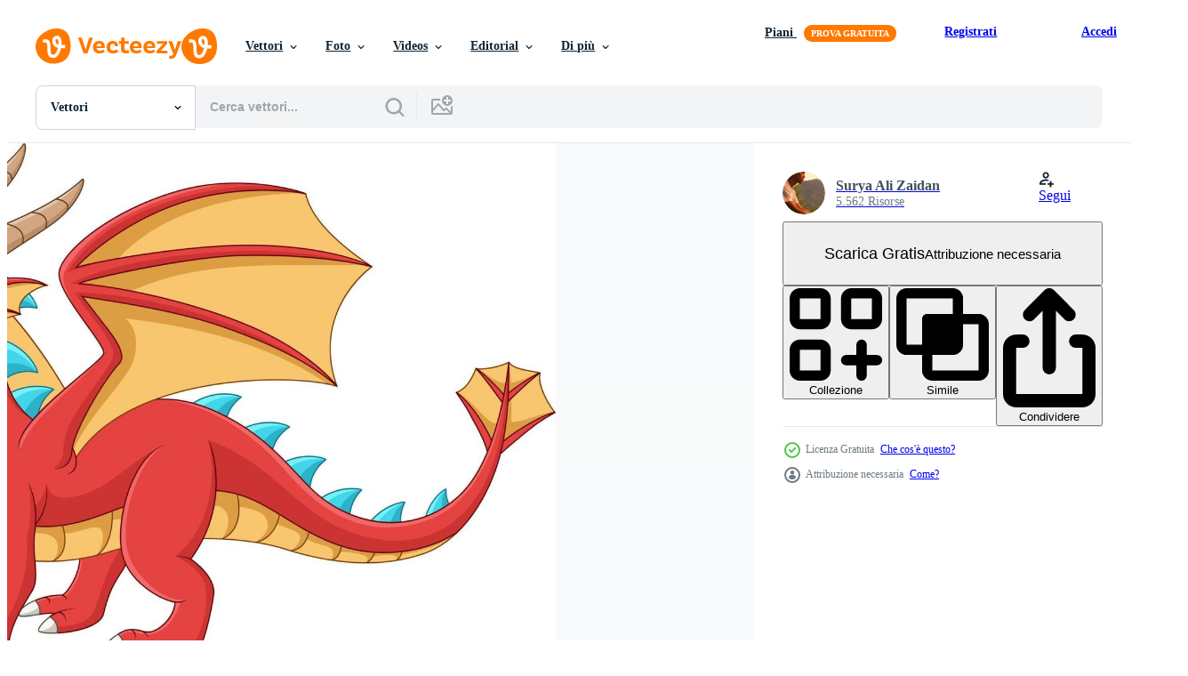

--- FILE ---
content_type: text/html; charset=utf-8
request_url: https://it.vecteezy.com/resources/5162083/show_related_tags_async_content
body_size: 1552
content:
<turbo-frame id="show-related-tags">
  <h2 class="ez-resource-related__header">Parole chiave correlate</h2>

    <div class="splide ez-carousel tags-carousel is-ready" style="--carousel_height: 48px; --additional_height: 0px;" data-controller="carousel search-tag" data-bullets="false" data-loop="false" data-arrows="true">
    <div class="splide__track ez-carousel__track" data-carousel-target="track">
      <ul class="splide__list ez-carousel__inner-wrap" data-carousel-target="innerWrap">
        <li class="search-tag splide__slide ez-carousel__slide" data-carousel-target="slide"><a class="search-tag__tag-link ez-btn ez-btn--light" title="adorabile" data-action="search-tag#sendClickEvent search-tag#performSearch" data-search-tag-verified="true" data-keyword-location="show" href="/vettori-gratis/adorabile">adorabile</a></li><li class="search-tag splide__slide ez-carousel__slide" data-carousel-target="slide"><a class="search-tag__tag-link ez-btn ez-btn--light" title="animale" data-action="search-tag#sendClickEvent search-tag#performSearch" data-search-tag-verified="true" data-keyword-location="show" href="/vettori-gratis/animale">animale</a></li><li class="search-tag splide__slide ez-carousel__slide" data-carousel-target="slide"><a class="search-tag__tag-link ez-btn ez-btn--light" title="bambino" data-action="search-tag#sendClickEvent search-tag#performSearch" data-search-tag-verified="true" data-keyword-location="show" href="/vettori-gratis/bambino">bambino</a></li><li class="search-tag splide__slide ez-carousel__slide" data-carousel-target="slide"><a class="search-tag__tag-link ez-btn ez-btn--light" title="grande" data-action="search-tag#sendClickEvent search-tag#performSearch" data-search-tag-verified="true" data-keyword-location="show" href="/vettori-gratis/grande">grande</a></li><li class="search-tag splide__slide ez-carousel__slide" data-carousel-target="slide"><a class="search-tag__tag-link ez-btn ez-btn--light" title="cartone animato" data-action="search-tag#sendClickEvent search-tag#performSearch" data-search-tag-verified="true" data-keyword-location="show" href="/vettori-gratis/cartone-animato">cartone animato</a></li><li class="search-tag splide__slide ez-carousel__slide" data-carousel-target="slide"><a class="search-tag__tag-link ez-btn ez-btn--light" title="personaggio" data-action="search-tag#sendClickEvent search-tag#performSearch" data-search-tag-verified="true" data-keyword-location="show" href="/vettori-gratis/personaggio">personaggio</a></li><li class="search-tag splide__slide ez-carousel__slide" data-carousel-target="slide"><a class="search-tag__tag-link ez-btn ez-btn--light" title="comico" data-action="search-tag#sendClickEvent search-tag#performSearch" data-search-tag-verified="true" data-keyword-location="show" href="/vettori-gratis/comico">comico</a></li><li class="search-tag splide__slide ez-carousel__slide" data-carousel-target="slide"><a class="search-tag__tag-link ez-btn ez-btn--light" title="design" data-action="search-tag#sendClickEvent search-tag#performSearch" data-search-tag-verified="true" data-keyword-location="show" href="/vettori-gratis/design">design</a></li><li class="search-tag splide__slide ez-carousel__slide" data-carousel-target="slide"><a class="search-tag__tag-link ez-btn ez-btn--light" title="dinosauro" data-action="search-tag#sendClickEvent search-tag#performSearch" data-search-tag-verified="true" data-keyword-location="show" href="/vettori-gratis/dinosauro">dinosauro</a></li><li class="search-tag splide__slide ez-carousel__slide" data-carousel-target="slide"><a class="search-tag__tag-link ez-btn ez-btn--light" title="drago" data-action="search-tag#sendClickEvent search-tag#performSearch" data-search-tag-verified="true" data-keyword-location="show" href="/vettori-gratis/drago">drago</a></li><li class="search-tag splide__slide ez-carousel__slide" data-carousel-target="slide"><a class="search-tag__tag-link ez-btn ez-btn--light" title="disegno" data-action="search-tag#sendClickEvent search-tag#performSearch" data-search-tag-verified="true" data-keyword-location="show" href="/vettori-gratis/disegno">disegno</a></li><li class="search-tag splide__slide ez-carousel__slide" data-carousel-target="slide"><a class="search-tag__tag-link ez-btn ez-btn--light" title="europa" data-action="search-tag#sendClickEvent search-tag#performSearch" data-search-tag-verified="true" data-keyword-location="show" href="/vettori-gratis/europa">europa</a></li><li class="search-tag splide__slide ez-carousel__slide" data-carousel-target="slide"><a class="search-tag__tag-link ez-btn ez-btn--light" title="fiaba" data-action="search-tag#sendClickEvent search-tag#performSearch" data-search-tag-verified="true" data-keyword-location="show" href="/vettori-gratis/fiaba">fiaba</a></li><li class="search-tag splide__slide ez-carousel__slide" data-carousel-target="slide"><a class="search-tag__tag-link ez-btn ez-btn--light" title="fantasia" data-action="search-tag#sendClickEvent search-tag#performSearch" data-search-tag-verified="true" data-keyword-location="show" href="/vettori-gratis/fantasia">fantasia</a></li><li class="search-tag splide__slide ez-carousel__slide" data-carousel-target="slide"><a class="search-tag__tag-link ez-btn ez-btn--light" title="fuoco" data-action="search-tag#sendClickEvent search-tag#performSearch" data-search-tag-verified="true" data-keyword-location="show" href="/vettori-gratis/fuoco">fuoco</a></li><li class="search-tag splide__slide ez-carousel__slide" data-carousel-target="slide"><a class="search-tag__tag-link ez-btn ez-btn--light" title="divertente" data-action="search-tag#sendClickEvent search-tag#performSearch" data-search-tag-verified="true" data-keyword-location="show" href="/vettori-gratis/divertente">divertente</a></li><li class="search-tag splide__slide ez-carousel__slide" data-carousel-target="slide"><a class="search-tag__tag-link ez-btn ez-btn--light" title="contento" data-action="search-tag#sendClickEvent search-tag#performSearch" data-search-tag-verified="true" data-keyword-location="show" href="/vettori-gratis/contento">contento</a></li><li class="search-tag splide__slide ez-carousel__slide" data-carousel-target="slide"><a class="search-tag__tag-link ez-btn ez-btn--light" title="corno" data-action="search-tag#sendClickEvent search-tag#performSearch" data-search-tag-verified="true" data-keyword-location="show" href="/vettori-gratis/corno">corno</a></li><li class="search-tag splide__slide ez-carousel__slide" data-carousel-target="slide"><a class="search-tag__tag-link ez-btn ez-btn--light" title="illustrazione" data-action="search-tag#sendClickEvent search-tag#performSearch" data-search-tag-verified="true" data-keyword-location="show" href="/vettori-gratis/illustrazione">illustrazione</a></li><li class="search-tag splide__slide ez-carousel__slide" data-carousel-target="slide"><a class="search-tag__tag-link ez-btn ez-btn--light" title="immaginazione" data-action="search-tag#sendClickEvent search-tag#performSearch" data-search-tag-verified="true" data-keyword-location="show" href="/vettori-gratis/immaginazione">immaginazione</a></li><li class="search-tag splide__slide ez-carousel__slide" data-carousel-target="slide"><a class="search-tag__tag-link ez-btn ez-btn--light" title="giurassico" data-action="search-tag#sendClickEvent search-tag#performSearch" data-search-tag-verified="true" data-keyword-location="show" href="/vettori-gratis/giurassico">giurassico</a></li><li class="search-tag splide__slide ez-carousel__slide" data-carousel-target="slide"><a class="search-tag__tag-link ez-btn ez-btn--light" title="poco" data-action="search-tag#sendClickEvent search-tag#performSearch" data-search-tag-verified="true" data-keyword-location="show" href="/vettori-gratis/poco">poco</a></li><li class="search-tag splide__slide ez-carousel__slide" data-carousel-target="slide"><a class="search-tag__tag-link ez-btn ez-btn--light" title="lucertola" data-action="search-tag#sendClickEvent search-tag#performSearch" data-search-tag-verified="true" data-keyword-location="show" href="/vettori-gratis/lucertola">lucertola</a></li><li class="search-tag splide__slide ez-carousel__slide" data-carousel-target="slide"><a class="search-tag__tag-link ez-btn ez-btn--light" title="portafortuna" data-action="search-tag#sendClickEvent search-tag#performSearch" data-search-tag-verified="true" data-keyword-location="show" href="/vettori-gratis/portafortuna">portafortuna</a></li><li class="search-tag splide__slide ez-carousel__slide" data-carousel-target="slide"><a class="search-tag__tag-link ez-btn ez-btn--light" title="medievale" data-action="search-tag#sendClickEvent search-tag#performSearch" data-search-tag-verified="true" data-keyword-location="show" href="/vettori-gratis/medievale">medievale</a></li><li class="search-tag splide__slide ez-carousel__slide" data-carousel-target="slide"><a class="search-tag__tag-link ez-btn ez-btn--light" title="mostro" data-action="search-tag#sendClickEvent search-tag#performSearch" data-search-tag-verified="true" data-keyword-location="show" href="/vettori-gratis/mostro">mostro</a></li><li class="search-tag splide__slide ez-carousel__slide" data-carousel-target="slide"><a class="search-tag__tag-link ez-btn ez-btn--light" title="mitologia" data-action="search-tag#sendClickEvent search-tag#performSearch" data-search-tag-verified="true" data-keyword-location="show" href="/vettori-gratis/mitologia">mitologia</a></li><li class="search-tag splide__slide ez-carousel__slide" data-carousel-target="slide"><a class="search-tag__tag-link ez-btn ez-btn--light" title="natura" data-action="search-tag#sendClickEvent search-tag#performSearch" data-search-tag-verified="true" data-keyword-location="show" href="/vettori-gratis/natura">natura</a></li><li class="search-tag splide__slide ez-carousel__slide" data-carousel-target="slide"><a class="search-tag__tag-link ez-btn ez-btn--light" title="preistorico" data-action="search-tag#sendClickEvent search-tag#performSearch" data-search-tag-verified="true" data-keyword-location="show" href="/vettori-gratis/preistorico">preistorico</a></li><li class="search-tag splide__slide ez-carousel__slide" data-carousel-target="slide"><a class="search-tag__tag-link ez-btn ez-btn--light" title="rosso" data-action="search-tag#sendClickEvent search-tag#performSearch" data-search-tag-verified="true" data-keyword-location="show" href="/vettori-gratis/rosso">rosso</a></li>
</ul></div>
    

    <div class="splide__arrows splide__arrows--ltr ez-carousel__arrows"><button class="splide__arrow splide__arrow--prev ez-carousel__arrow ez-carousel__arrow--prev" disabled="disabled" data-carousel-target="arrowPrev" data-test-id="carousel-arrow-prev" data-direction="prev" aria_label="Precedente"><span class="ez-carousel__arrow-wrap"><svg xmlns="http://www.w3.org/2000/svg" viewBox="0 0 5 8" role="img" aria-labelledby="a84uh4h2x9rnmxajg44e8yo72ev7zfpr" class="arrow-prev"><desc id="a84uh4h2x9rnmxajg44e8yo72ev7zfpr">Precedente</desc><path fill-rule="evenodd" d="M4.707 7.707a1 1 0 0 0 0-1.414L2.414 4l2.293-2.293A1 1 0 0 0 3.293.293l-3 3a1 1 0 0 0 0 1.414l3 3a1 1 0 0 0 1.414 0Z" clip-rule="evenodd"></path></svg>
</span><span class="ez-carousel__gradient"></span></button><button class="splide__arrow splide__arrow--next ez-carousel__arrow ez-carousel__arrow--next" disabled="disabled" data-carousel-target="arrowNext" data-test-id="carousel-arrow-next" data-direction="next" aria_label="Successivo"><span class="ez-carousel__arrow-wrap"><svg xmlns="http://www.w3.org/2000/svg" viewBox="0 0 5 8" role="img" aria-labelledby="a11253a30c6qj860kii23g73brpw5mu4" class="arrow-next"><desc id="a11253a30c6qj860kii23g73brpw5mu4">Successivo</desc><path fill-rule="evenodd" d="M.293 7.707a1 1 0 0 1 0-1.414L2.586 4 .293 1.707A1 1 0 0 1 1.707.293l3 3a1 1 0 0 1 0 1.414l-3 3a1 1 0 0 1-1.414 0Z" clip-rule="evenodd"></path></svg>
</span><span class="ez-carousel__gradient"></span></button></div>
</div></turbo-frame>


--- FILE ---
content_type: text/html; charset=utf-8
request_url: https://it.vecteezy.com/resources/5162083/show_related_grids_async_content
body_size: 15306
content:
<turbo-frame id="show-related-resources">
    <div data-conversions-category="Utenti visualizzati anche">
      <h2 class="ez-resource-related__header">
        Utenti visualizzati anche
      </h2>

      <ul class="ez-resource-grid ez-resource-grid--main-grid  is-hidden" id="false" data-controller="grid contributor-info" data-grid-track-truncation-value="false" data-max-rows="50" data-row-height="240" data-instant-grid="false" data-truncate-results="false" data-testid="also-viewed-resources" data-labels="editable free" style="--editable: &#39;Modificabile&#39;;--free: &#39;Gratis&#39;;">

  <li class="ez-resource-grid__item ez-resource-thumb" data-controller="grid-item-decorator" data-position="{{position}}" data-item-id="1361150" data-pro="false" data-grid-target="gridItem" data-w="430" data-h="200" data-grid-item-decorator-free-label-value="Gratis" data-action="mouseenter-&gt;grid-item-decorator#hoverThumb:once" data-grid-item-decorator-item-pro-param="Free" data-grid-item-decorator-resource-id-param="1361150" data-grid-item-decorator-content-type-param="Content-vector" data-grid-item-decorator-image-src-param="https://static.vecteezy.com/system/resources/previews/001/361/150/non_2x/different-colors-of-dragons-in-cartoon-style-free-vector.jpg" data-grid-item-decorator-pinterest-url-param="https://it.vecteezy.com/arte-vettoriale/1361150-diversi-colori-di-draghi-in-stile-cartone-animato" data-grid-item-decorator-seo-page-description-param="diversi colori di draghi in stile cartone animato" data-grid-item-decorator-user-id-param="1314576" data-grid-item-decorator-user-display-name-param="Matt Cole" data-grid-item-decorator-avatar-src-param="https://static.vecteezy.com/system/user/avatar/1314576/medium_mgrf.png" data-grid-item-decorator-uploads-path-param="/membri/graphicsrf/uploads">

  <script type="application/ld+json" id="media_schema">
  {"@context":"https://schema.org","@type":"ImageObject","name":"diversi colori di draghi in stile cartone animato","uploadDate":"2020-10-06T11:40:28-05:00","thumbnailUrl":"https://static.vecteezy.com/ti/vettori-gratis/t1/1361150-diversi-colori-di-draghi-in-stile-cartone-animato-gratuito-vettoriale.jpg","contentUrl":"https://static.vecteezy.com/ti/vettori-gratis/p1/1361150-diversi-colori-di-draghi-in-stile-cartone-animato-gratuito-vettoriale.jpg","sourceOrganization":"Vecteezy","license":"https://support.vecteezy.com/en_us/new-vecteezy-licensing-ByHivesvt","acquireLicensePage":"https://it.vecteezy.com/arte-vettoriale/1361150-diversi-colori-di-draghi-in-stile-cartone-animato","creator":{"@type":"Person","name":"Matt Cole"},"copyrightNotice":"Matt Cole","creditText":"Vecteezy"}
</script>


<a href="/arte-vettoriale/1361150-diversi-colori-di-draghi-in-stile-cartone-animato" class="ez-resource-thumb__link" title="diversi colori di draghi in stile cartone animato" style="--height: 200; --width: 430; " data-action="click-&gt;grid#trackResourceClick mouseenter-&gt;grid#trackResourceHover" data-content-type="vector" data-controller="ez-hover-intent" data-previews-srcs="[&quot;https://static.vecteezy.com/ti/vettori-gratis/p1/1361150-diversi-colori-di-draghi-in-stile-cartone-animato-gratuito-vettoriale.jpg&quot;,&quot;https://static.vecteezy.com/ti/vettori-gratis/p2/1361150-diversi-colori-di-draghi-in-stile-cartone-animato-gratuito-vettoriale.jpg&quot;]" data-pro="false" data-resource-id="1361150" data-grid-item-decorator-target="link">
    <img src="https://static.vecteezy.com/ti/vettori-gratis/t2/1361150-diversi-colori-di-draghi-in-stile-cartone-animato-gratuito-vettoriale.jpg" srcset="https://static.vecteezy.com/ti/vettori-gratis/t1/1361150-diversi-colori-di-draghi-in-stile-cartone-animato-gratuito-vettoriale.jpg 2x, https://static.vecteezy.com/ti/vettori-gratis/t2/1361150-diversi-colori-di-draghi-in-stile-cartone-animato-gratuito-vettoriale.jpg 1x" class="ez-resource-thumb__img" loading="lazy" decoding="async" width="430" height="200" alt="diversi colori di draghi in stile cartone animato vettore">

</a>

  <div class="ez-resource-thumb__label-wrap"></div>
  

  <div class="ez-resource-thumb__hover-state"></div>
</li><li class="ez-resource-grid__item ez-resource-thumb" data-controller="grid-item-decorator" data-position="{{position}}" data-item-id="5332436" data-pro="false" data-grid-target="gridItem" data-w="170" data-h="200" data-grid-item-decorator-free-label-value="Gratis" data-action="mouseenter-&gt;grid-item-decorator#hoverThumb:once" data-grid-item-decorator-item-pro-param="Free" data-grid-item-decorator-resource-id-param="5332436" data-grid-item-decorator-content-type-param="Content-vector" data-grid-item-decorator-image-src-param="https://static.vecteezy.com/system/resources/previews/005/332/436/non_2x/cartoon-funny-blue-baby-dragon-posing-free-vector.jpg" data-grid-item-decorator-pinterest-url-param="https://it.vecteezy.com/arte-vettoriale/5332436-cartone-animato-divertente-blu-bambino-drago-posa" data-grid-item-decorator-seo-page-description-param="cartone animato divertente bambino drago blu in posa" data-grid-item-decorator-user-id-param="5889331" data-grid-item-decorator-user-display-name-param="Surya Ali Zaidan" data-grid-item-decorator-avatar-src-param="https://static.vecteezy.com/system/user/avatar/5889331/medium_Untitled.png" data-grid-item-decorator-uploads-path-param="/membri/tigatelu/uploads">

  <script type="application/ld+json" id="media_schema">
  {"@context":"https://schema.org","@type":"ImageObject","name":"cartone animato divertente bambino drago blu in posa","uploadDate":"2022-01-24T09:40:45-06:00","thumbnailUrl":"https://static.vecteezy.com/ti/vettori-gratis/t1/5332436-cartone-animato-divertente-blu-bambino-drago-posa-gratuito-vettoriale.jpg","contentUrl":"https://static.vecteezy.com/ti/vettori-gratis/p1/5332436-cartone-animato-divertente-blu-bambino-drago-posa-gratuito-vettoriale.jpg","sourceOrganization":"Vecteezy","license":"https://support.vecteezy.com/en_us/new-vecteezy-licensing-ByHivesvt","acquireLicensePage":"https://it.vecteezy.com/arte-vettoriale/5332436-cartone-animato-divertente-blu-bambino-drago-posa","creator":{"@type":"Person","name":"Surya Ali Zaidan"},"copyrightNotice":"Surya Ali Zaidan","creditText":"Vecteezy"}
</script>


<a href="/arte-vettoriale/5332436-cartone-animato-divertente-blu-bambino-drago-posa" class="ez-resource-thumb__link" title="cartone animato divertente bambino drago blu in posa" style="--height: 200; --width: 170; " data-action="click-&gt;grid#trackResourceClick mouseenter-&gt;grid#trackResourceHover" data-content-type="vector" data-controller="ez-hover-intent" data-previews-srcs="[&quot;https://static.vecteezy.com/ti/vettori-gratis/p1/5332436-cartone-animato-divertente-blu-bambino-drago-posa-gratuito-vettoriale.jpg&quot;,&quot;https://static.vecteezy.com/ti/vettori-gratis/p2/5332436-cartone-animato-divertente-blu-bambino-drago-posa-gratuito-vettoriale.jpg&quot;]" data-pro="false" data-resource-id="5332436" data-grid-item-decorator-target="link">
    <img src="https://static.vecteezy.com/ti/vettori-gratis/t2/5332436-cartone-animato-divertente-blu-bambino-drago-posa-gratuito-vettoriale.jpg" srcset="https://static.vecteezy.com/ti/vettori-gratis/t1/5332436-cartone-animato-divertente-blu-bambino-drago-posa-gratuito-vettoriale.jpg 2x, https://static.vecteezy.com/ti/vettori-gratis/t2/5332436-cartone-animato-divertente-blu-bambino-drago-posa-gratuito-vettoriale.jpg 1x" class="ez-resource-thumb__img" loading="lazy" decoding="async" width="170" height="200" alt="cartone animato divertente bambino drago blu in posa vettore">

</a>

  <div class="ez-resource-thumb__label-wrap"></div>
  

  <div class="ez-resource-thumb__hover-state"></div>
</li><li class="ez-resource-grid__item ez-resource-thumb" data-controller="grid-item-decorator" data-position="{{position}}" data-item-id="5332331" data-pro="false" data-grid-target="gridItem" data-w="294" data-h="200" data-grid-item-decorator-free-label-value="Gratis" data-action="mouseenter-&gt;grid-item-decorator#hoverThumb:once" data-grid-item-decorator-item-pro-param="Free" data-grid-item-decorator-resource-id-param="5332331" data-grid-item-decorator-content-type-param="Content-vector" data-grid-item-decorator-image-src-param="https://static.vecteezy.com/system/resources/previews/005/332/331/non_2x/cartoon-red-dragon-spitting-fire-free-vector.jpg" data-grid-item-decorator-pinterest-url-param="https://it.vecteezy.com/arte-vettoriale/5332331-cartone-rosso-drago-sputando-fuoco" data-grid-item-decorator-seo-page-description-param="cartone animato drago rosso sputando fuoco" data-grid-item-decorator-user-id-param="5889331" data-grid-item-decorator-user-display-name-param="Surya Ali Zaidan" data-grid-item-decorator-avatar-src-param="https://static.vecteezy.com/system/user/avatar/5889331/medium_Untitled.png" data-grid-item-decorator-uploads-path-param="/membri/tigatelu/uploads">

  <script type="application/ld+json" id="media_schema">
  {"@context":"https://schema.org","@type":"ImageObject","name":"cartone animato drago rosso sputando fuoco","uploadDate":"2022-01-24T09:34:22-06:00","thumbnailUrl":"https://static.vecteezy.com/ti/vettori-gratis/t1/5332331-cartone-rosso-drago-sputando-fuoco-gratuito-vettoriale.jpg","contentUrl":"https://static.vecteezy.com/ti/vettori-gratis/p1/5332331-cartone-rosso-drago-sputando-fuoco-gratuito-vettoriale.jpg","sourceOrganization":"Vecteezy","license":"https://support.vecteezy.com/en_us/new-vecteezy-licensing-ByHivesvt","acquireLicensePage":"https://it.vecteezy.com/arte-vettoriale/5332331-cartone-rosso-drago-sputando-fuoco","creator":{"@type":"Person","name":"Surya Ali Zaidan"},"copyrightNotice":"Surya Ali Zaidan","creditText":"Vecteezy"}
</script>


<a href="/arte-vettoriale/5332331-cartone-rosso-drago-sputando-fuoco" class="ez-resource-thumb__link" title="cartone animato drago rosso sputando fuoco" style="--height: 200; --width: 294; " data-action="click-&gt;grid#trackResourceClick mouseenter-&gt;grid#trackResourceHover" data-content-type="vector" data-controller="ez-hover-intent" data-previews-srcs="[&quot;https://static.vecteezy.com/ti/vettori-gratis/p1/5332331-cartone-rosso-drago-sputando-fuoco-gratuito-vettoriale.jpg&quot;,&quot;https://static.vecteezy.com/ti/vettori-gratis/p2/5332331-cartone-rosso-drago-sputando-fuoco-gratuito-vettoriale.jpg&quot;]" data-pro="false" data-resource-id="5332331" data-grid-item-decorator-target="link">
    <img src="https://static.vecteezy.com/ti/vettori-gratis/t2/5332331-cartone-rosso-drago-sputando-fuoco-gratuito-vettoriale.jpg" srcset="https://static.vecteezy.com/ti/vettori-gratis/t1/5332331-cartone-rosso-drago-sputando-fuoco-gratuito-vettoriale.jpg 2x, https://static.vecteezy.com/ti/vettori-gratis/t2/5332331-cartone-rosso-drago-sputando-fuoco-gratuito-vettoriale.jpg 1x" class="ez-resource-thumb__img" loading="lazy" decoding="async" width="294" height="200" alt="cartone animato drago rosso sputando fuoco vettore">

</a>

  <div class="ez-resource-thumb__label-wrap"></div>
  

  <div class="ez-resource-thumb__hover-state"></div>
</li><li class="ez-resource-grid__item ez-resource-thumb" data-controller="grid-item-decorator" data-position="{{position}}" data-item-id="5332435" data-pro="false" data-grid-target="gridItem" data-w="210" data-h="200" data-grid-item-decorator-free-label-value="Gratis" data-action="mouseenter-&gt;grid-item-decorator#hoverThumb:once" data-grid-item-decorator-item-pro-param="Free" data-grid-item-decorator-resource-id-param="5332435" data-grid-item-decorator-content-type-param="Content-vector" data-grid-item-decorator-image-src-param="https://static.vecteezy.com/system/resources/previews/005/332/435/non_2x/cartoon-funny-baby-dragon-sitting-free-vector.jpg" data-grid-item-decorator-pinterest-url-param="https://it.vecteezy.com/arte-vettoriale/5332435-cartone-animato-divertente-bambino-drago-seduto" data-grid-item-decorator-seo-page-description-param="cartone animato divertente bambino drago seduto" data-grid-item-decorator-user-id-param="5889331" data-grid-item-decorator-user-display-name-param="Surya Ali Zaidan" data-grid-item-decorator-avatar-src-param="https://static.vecteezy.com/system/user/avatar/5889331/medium_Untitled.png" data-grid-item-decorator-uploads-path-param="/membri/tigatelu/uploads">

  <script type="application/ld+json" id="media_schema">
  {"@context":"https://schema.org","@type":"ImageObject","name":"cartone animato divertente bambino drago seduto","uploadDate":"2022-01-24T09:40:40-06:00","thumbnailUrl":"https://static.vecteezy.com/ti/vettori-gratis/t1/5332435-cartone-animato-divertente-bambino-drago-seduto-gratuito-vettoriale.jpg","contentUrl":"https://static.vecteezy.com/ti/vettori-gratis/p1/5332435-cartone-animato-divertente-bambino-drago-seduto-gratuito-vettoriale.jpg","sourceOrganization":"Vecteezy","license":"https://support.vecteezy.com/en_us/new-vecteezy-licensing-ByHivesvt","acquireLicensePage":"https://it.vecteezy.com/arte-vettoriale/5332435-cartone-animato-divertente-bambino-drago-seduto","creator":{"@type":"Person","name":"Surya Ali Zaidan"},"copyrightNotice":"Surya Ali Zaidan","creditText":"Vecteezy"}
</script>


<a href="/arte-vettoriale/5332435-cartone-animato-divertente-bambino-drago-seduto" class="ez-resource-thumb__link" title="cartone animato divertente bambino drago seduto" style="--height: 200; --width: 210; " data-action="click-&gt;grid#trackResourceClick mouseenter-&gt;grid#trackResourceHover" data-content-type="vector" data-controller="ez-hover-intent" data-previews-srcs="[&quot;https://static.vecteezy.com/ti/vettori-gratis/p1/5332435-cartone-animato-divertente-bambino-drago-seduto-gratuito-vettoriale.jpg&quot;,&quot;https://static.vecteezy.com/ti/vettori-gratis/p2/5332435-cartone-animato-divertente-bambino-drago-seduto-gratuito-vettoriale.jpg&quot;]" data-pro="false" data-resource-id="5332435" data-grid-item-decorator-target="link">
    <img src="https://static.vecteezy.com/ti/vettori-gratis/t2/5332435-cartone-animato-divertente-bambino-drago-seduto-gratuito-vettoriale.jpg" srcset="https://static.vecteezy.com/ti/vettori-gratis/t1/5332435-cartone-animato-divertente-bambino-drago-seduto-gratuito-vettoriale.jpg 2x, https://static.vecteezy.com/ti/vettori-gratis/t2/5332435-cartone-animato-divertente-bambino-drago-seduto-gratuito-vettoriale.jpg 1x" class="ez-resource-thumb__img" loading="lazy" decoding="async" width="210" height="200" alt="cartone animato divertente bambino drago seduto vettore">

</a>

  <div class="ez-resource-thumb__label-wrap"></div>
  

  <div class="ez-resource-thumb__hover-state"></div>
</li><li class="ez-resource-grid__item ez-resource-thumb ez-resource-thumb--pro" data-controller="grid-item-decorator" data-position="{{position}}" data-item-id="6605487" data-pro="true" data-grid-target="gridItem" data-w="190" data-h="200" data-grid-item-decorator-free-label-value="Gratis" data-action="mouseenter-&gt;grid-item-decorator#hoverThumb:once" data-grid-item-decorator-item-pro-param="Pro" data-grid-item-decorator-resource-id-param="6605487" data-grid-item-decorator-content-type-param="Content-vector" data-grid-item-decorator-image-src-param="https://static.vecteezy.com/system/resources/previews/006/605/487/non_2x/cartoon-baby-dragon-flying-on-white-background-vector.jpg" data-grid-item-decorator-pinterest-url-param="https://it.vecteezy.com/arte-vettoriale/6605487-cartone-animato-bambino-drago-volante-su-sfondo-bianco" data-grid-item-decorator-seo-page-description-param="drago del bambino del fumetto che vola su priorità bassa bianca" data-grid-item-decorator-user-id-param="5889331" data-grid-item-decorator-user-display-name-param="Surya Ali Zaidan" data-grid-item-decorator-avatar-src-param="https://static.vecteezy.com/system/user/avatar/5889331/medium_Untitled.png" data-grid-item-decorator-uploads-path-param="/membri/tigatelu/uploads">

  <script type="application/ld+json" id="media_schema">
  {"@context":"https://schema.org","@type":"ImageObject","name":"drago del bambino del fumetto che vola su priorità bassa bianca","uploadDate":"2022-03-18T03:21:28-05:00","thumbnailUrl":"https://static.vecteezy.com/ti/vettori-gratis/t1/6605487-cartone-animato-bambino-drago-volante-su-sfondo-bianco-vettoriale.jpg","contentUrl":"https://static.vecteezy.com/ti/vettori-gratis/p1/6605487-cartone-animato-bambino-drago-volante-su-sfondo-bianco-vettoriale.jpg","sourceOrganization":"Vecteezy","license":"https://support.vecteezy.com/en_us/new-vecteezy-licensing-ByHivesvt","acquireLicensePage":"https://it.vecteezy.com/arte-vettoriale/6605487-cartone-animato-bambino-drago-volante-su-sfondo-bianco","creator":{"@type":"Person","name":"Surya Ali Zaidan"},"copyrightNotice":"Surya Ali Zaidan","creditText":"Vecteezy"}
</script>


<a href="/arte-vettoriale/6605487-cartone-animato-bambino-drago-volante-su-sfondo-bianco" class="ez-resource-thumb__link" title="drago del bambino del fumetto che vola su priorità bassa bianca" style="--height: 200; --width: 190; " data-action="click-&gt;grid#trackResourceClick mouseenter-&gt;grid#trackResourceHover" data-content-type="vector" data-controller="ez-hover-intent" data-previews-srcs="[&quot;https://static.vecteezy.com/ti/vettori-gratis/p1/6605487-cartone-animato-bambino-drago-volante-su-sfondo-bianco-vettoriale.jpg&quot;,&quot;https://static.vecteezy.com/ti/vettori-gratis/p2/6605487-cartone-animato-bambino-drago-volante-su-sfondo-bianco-vettoriale.jpg&quot;]" data-pro="true" data-resource-id="6605487" data-grid-item-decorator-target="link">
    <img src="https://static.vecteezy.com/ti/vettori-gratis/t2/6605487-cartone-animato-bambino-drago-volante-su-sfondo-bianco-vettoriale.jpg" srcset="https://static.vecteezy.com/ti/vettori-gratis/t1/6605487-cartone-animato-bambino-drago-volante-su-sfondo-bianco-vettoriale.jpg 2x, https://static.vecteezy.com/ti/vettori-gratis/t2/6605487-cartone-animato-bambino-drago-volante-su-sfondo-bianco-vettoriale.jpg 1x" class="ez-resource-thumb__img" loading="lazy" decoding="async" width="190" height="200" alt="drago del bambino del fumetto che vola su priorità bassa bianca vettore">

</a>

  <div class="ez-resource-thumb__label-wrap"></div>
  

  <div class="ez-resource-thumb__hover-state"></div>
</li><li class="ez-resource-grid__item ez-resource-thumb" data-controller="grid-item-decorator" data-position="{{position}}" data-item-id="5332384" data-pro="false" data-grid-target="gridItem" data-w="174" data-h="200" data-grid-item-decorator-free-label-value="Gratis" data-action="mouseenter-&gt;grid-item-decorator#hoverThumb:once" data-grid-item-decorator-item-pro-param="Free" data-grid-item-decorator-resource-id-param="5332384" data-grid-item-decorator-content-type-param="Content-vector" data-grid-item-decorator-image-src-param="https://static.vecteezy.com/system/resources/previews/005/332/384/non_2x/cartoon-happy-dragon-on-white-background-free-vector.jpg" data-grid-item-decorator-pinterest-url-param="https://it.vecteezy.com/arte-vettoriale/5332384-cartone-animato-felice-drago-su-sfondo-bianco" data-grid-item-decorator-seo-page-description-param="drago felice del fumetto su priorità bassa bianca" data-grid-item-decorator-user-id-param="5889331" data-grid-item-decorator-user-display-name-param="Surya Ali Zaidan" data-grid-item-decorator-avatar-src-param="https://static.vecteezy.com/system/user/avatar/5889331/medium_Untitled.png" data-grid-item-decorator-uploads-path-param="/membri/tigatelu/uploads">

  <script type="application/ld+json" id="media_schema">
  {"@context":"https://schema.org","@type":"ImageObject","name":"drago felice del fumetto su priorità bassa bianca","uploadDate":"2022-01-24T09:37:37-06:00","thumbnailUrl":"https://static.vecteezy.com/ti/vettori-gratis/t1/5332384-cartone-animato-felice-drago-su-sfondo-bianco-gratuito-vettoriale.jpg","contentUrl":"https://static.vecteezy.com/ti/vettori-gratis/p1/5332384-cartone-animato-felice-drago-su-sfondo-bianco-gratuito-vettoriale.jpg","sourceOrganization":"Vecteezy","license":"https://support.vecteezy.com/en_us/new-vecteezy-licensing-ByHivesvt","acquireLicensePage":"https://it.vecteezy.com/arte-vettoriale/5332384-cartone-animato-felice-drago-su-sfondo-bianco","creator":{"@type":"Person","name":"Surya Ali Zaidan"},"copyrightNotice":"Surya Ali Zaidan","creditText":"Vecteezy"}
</script>


<a href="/arte-vettoriale/5332384-cartone-animato-felice-drago-su-sfondo-bianco" class="ez-resource-thumb__link" title="drago felice del fumetto su priorità bassa bianca" style="--height: 200; --width: 174; " data-action="click-&gt;grid#trackResourceClick mouseenter-&gt;grid#trackResourceHover" data-content-type="vector" data-controller="ez-hover-intent" data-previews-srcs="[&quot;https://static.vecteezy.com/ti/vettori-gratis/p1/5332384-cartone-animato-felice-drago-su-sfondo-bianco-gratuito-vettoriale.jpg&quot;,&quot;https://static.vecteezy.com/ti/vettori-gratis/p2/5332384-cartone-animato-felice-drago-su-sfondo-bianco-gratuito-vettoriale.jpg&quot;]" data-pro="false" data-resource-id="5332384" data-grid-item-decorator-target="link">
    <img src="https://static.vecteezy.com/ti/vettori-gratis/t2/5332384-cartone-animato-felice-drago-su-sfondo-bianco-gratuito-vettoriale.jpg" srcset="https://static.vecteezy.com/ti/vettori-gratis/t1/5332384-cartone-animato-felice-drago-su-sfondo-bianco-gratuito-vettoriale.jpg 2x, https://static.vecteezy.com/ti/vettori-gratis/t2/5332384-cartone-animato-felice-drago-su-sfondo-bianco-gratuito-vettoriale.jpg 1x" class="ez-resource-thumb__img" loading="lazy" decoding="async" width="174" height="200" alt="drago felice del fumetto su priorità bassa bianca vettore">

</a>

  <div class="ez-resource-thumb__label-wrap"></div>
  

  <div class="ez-resource-thumb__hover-state"></div>
</li><li class="ez-resource-grid__item ez-resource-thumb" data-controller="grid-item-decorator" data-position="{{position}}" data-item-id="5332434" data-pro="false" data-grid-target="gridItem" data-w="210" data-h="200" data-grid-item-decorator-free-label-value="Gratis" data-action="mouseenter-&gt;grid-item-decorator#hoverThumb:once" data-grid-item-decorator-item-pro-param="Free" data-grid-item-decorator-resource-id-param="5332434" data-grid-item-decorator-content-type-param="Content-vector" data-grid-item-decorator-image-src-param="https://static.vecteezy.com/system/resources/previews/005/332/434/non_2x/cartoon-baby-blue-dragon-sitting-free-vector.jpg" data-grid-item-decorator-pinterest-url-param="https://it.vecteezy.com/arte-vettoriale/5332434-cartone-animato-bambino-blu-drago-seduto" data-grid-item-decorator-seo-page-description-param="cartone animato bambino drago blu seduto" data-grid-item-decorator-user-id-param="5889331" data-grid-item-decorator-user-display-name-param="Surya Ali Zaidan" data-grid-item-decorator-avatar-src-param="https://static.vecteezy.com/system/user/avatar/5889331/medium_Untitled.png" data-grid-item-decorator-uploads-path-param="/membri/tigatelu/uploads">

  <script type="application/ld+json" id="media_schema">
  {"@context":"https://schema.org","@type":"ImageObject","name":"cartone animato bambino drago blu seduto","uploadDate":"2022-01-24T09:40:37-06:00","thumbnailUrl":"https://static.vecteezy.com/ti/vettori-gratis/t1/5332434-cartone-animato-bambino-blu-drago-seduto-gratuito-vettoriale.jpg","contentUrl":"https://static.vecteezy.com/ti/vettori-gratis/p1/5332434-cartone-animato-bambino-blu-drago-seduto-gratuito-vettoriale.jpg","sourceOrganization":"Vecteezy","license":"https://support.vecteezy.com/en_us/new-vecteezy-licensing-ByHivesvt","acquireLicensePage":"https://it.vecteezy.com/arte-vettoriale/5332434-cartone-animato-bambino-blu-drago-seduto","creator":{"@type":"Person","name":"Surya Ali Zaidan"},"copyrightNotice":"Surya Ali Zaidan","creditText":"Vecteezy"}
</script>


<a href="/arte-vettoriale/5332434-cartone-animato-bambino-blu-drago-seduto" class="ez-resource-thumb__link" title="cartone animato bambino drago blu seduto" style="--height: 200; --width: 210; " data-action="click-&gt;grid#trackResourceClick mouseenter-&gt;grid#trackResourceHover" data-content-type="vector" data-controller="ez-hover-intent" data-previews-srcs="[&quot;https://static.vecteezy.com/ti/vettori-gratis/p1/5332434-cartone-animato-bambino-blu-drago-seduto-gratuito-vettoriale.jpg&quot;,&quot;https://static.vecteezy.com/ti/vettori-gratis/p2/5332434-cartone-animato-bambino-blu-drago-seduto-gratuito-vettoriale.jpg&quot;]" data-pro="false" data-resource-id="5332434" data-grid-item-decorator-target="link">
    <img src="https://static.vecteezy.com/ti/vettori-gratis/t2/5332434-cartone-animato-bambino-blu-drago-seduto-gratuito-vettoriale.jpg" srcset="https://static.vecteezy.com/ti/vettori-gratis/t1/5332434-cartone-animato-bambino-blu-drago-seduto-gratuito-vettoriale.jpg 2x, https://static.vecteezy.com/ti/vettori-gratis/t2/5332434-cartone-animato-bambino-blu-drago-seduto-gratuito-vettoriale.jpg 1x" class="ez-resource-thumb__img" loading="lazy" decoding="async" width="210" height="200" alt="cartone animato bambino drago blu seduto vettore">

</a>

  <div class="ez-resource-thumb__label-wrap"></div>
  

  <div class="ez-resource-thumb__hover-state"></div>
</li><li class="ez-resource-grid__item ez-resource-thumb" data-controller="grid-item-decorator" data-position="{{position}}" data-item-id="5332388" data-pro="false" data-grid-target="gridItem" data-w="273" data-h="200" data-grid-item-decorator-free-label-value="Gratis" data-action="mouseenter-&gt;grid-item-decorator#hoverThumb:once" data-grid-item-decorator-item-pro-param="Free" data-grid-item-decorator-resource-id-param="5332388" data-grid-item-decorator-content-type-param="Content-vector" data-grid-item-decorator-image-src-param="https://static.vecteezy.com/system/resources/previews/005/332/388/non_2x/cartoon-red-chinese-dragon-flying-free-vector.jpg" data-grid-item-decorator-pinterest-url-param="https://it.vecteezy.com/arte-vettoriale/5332388-cartone-animato-rosso-cinese-drago-volante" data-grid-item-decorator-seo-page-description-param="cartone animato drago cinese rosso volante" data-grid-item-decorator-user-id-param="5889331" data-grid-item-decorator-user-display-name-param="Surya Ali Zaidan" data-grid-item-decorator-avatar-src-param="https://static.vecteezy.com/system/user/avatar/5889331/medium_Untitled.png" data-grid-item-decorator-uploads-path-param="/membri/tigatelu/uploads">

  <script type="application/ld+json" id="media_schema">
  {"@context":"https://schema.org","@type":"ImageObject","name":"cartone animato drago cinese rosso volante","uploadDate":"2022-01-24T09:37:53-06:00","thumbnailUrl":"https://static.vecteezy.com/ti/vettori-gratis/t1/5332388-cartone-animato-rosso-cinese-drago-volante-gratuito-vettoriale.jpg","contentUrl":"https://static.vecteezy.com/ti/vettori-gratis/p1/5332388-cartone-animato-rosso-cinese-drago-volante-gratuito-vettoriale.jpg","sourceOrganization":"Vecteezy","license":"https://support.vecteezy.com/en_us/new-vecteezy-licensing-ByHivesvt","acquireLicensePage":"https://it.vecteezy.com/arte-vettoriale/5332388-cartone-animato-rosso-cinese-drago-volante","creator":{"@type":"Person","name":"Surya Ali Zaidan"},"copyrightNotice":"Surya Ali Zaidan","creditText":"Vecteezy"}
</script>


<a href="/arte-vettoriale/5332388-cartone-animato-rosso-cinese-drago-volante" class="ez-resource-thumb__link" title="cartone animato drago cinese rosso volante" style="--height: 200; --width: 273; " data-action="click-&gt;grid#trackResourceClick mouseenter-&gt;grid#trackResourceHover" data-content-type="vector" data-controller="ez-hover-intent" data-previews-srcs="[&quot;https://static.vecteezy.com/ti/vettori-gratis/p1/5332388-cartone-animato-rosso-cinese-drago-volante-gratuito-vettoriale.jpg&quot;,&quot;https://static.vecteezy.com/ti/vettori-gratis/p2/5332388-cartone-animato-rosso-cinese-drago-volante-gratuito-vettoriale.jpg&quot;]" data-pro="false" data-resource-id="5332388" data-grid-item-decorator-target="link">
    <img src="https://static.vecteezy.com/ti/vettori-gratis/t2/5332388-cartone-animato-rosso-cinese-drago-volante-gratuito-vettoriale.jpg" srcset="https://static.vecteezy.com/ti/vettori-gratis/t1/5332388-cartone-animato-rosso-cinese-drago-volante-gratuito-vettoriale.jpg 2x, https://static.vecteezy.com/ti/vettori-gratis/t2/5332388-cartone-animato-rosso-cinese-drago-volante-gratuito-vettoriale.jpg 1x" class="ez-resource-thumb__img" loading="lazy" decoding="async" width="273" height="200" alt="cartone animato drago cinese rosso volante vettore">

</a>

  <div class="ez-resource-thumb__label-wrap"></div>
  

  <div class="ez-resource-thumb__hover-state"></div>
</li><li class="ez-resource-grid__item ez-resource-thumb" data-controller="grid-item-decorator" data-position="{{position}}" data-item-id="941119" data-pro="false" data-grid-target="gridItem" data-w="400" data-h="200" data-grid-item-decorator-free-label-value="Gratis" data-action="mouseenter-&gt;grid-item-decorator#hoverThumb:once" data-grid-item-decorator-item-pro-param="Free" data-grid-item-decorator-resource-id-param="941119" data-grid-item-decorator-content-type-param="Content-vector" data-grid-item-decorator-image-src-param="https://static.vecteezy.com/system/resources/previews/000/941/119/non_2x/dragon-cartoon-set-vector.jpg" data-grid-item-decorator-pinterest-url-param="https://it.vecteezy.com/arte-vettoriale/941119-dragon-cartoon-set" data-grid-item-decorator-seo-page-description-param="insieme del fumetto del drago" data-grid-item-decorator-user-id-param="1975250" data-grid-item-decorator-user-display-name-param="Pisut Tardging" data-grid-item-decorator-avatar-src-param="https://static.vecteezy.com/system/user/avatar/1975250/medium_286367444_1465324357219303_1178584362043940241_n.png" data-grid-item-decorator-uploads-path-param="/membri/pisuttardging180463/uploads">

  <script type="application/ld+json" id="media_schema">
  {"@context":"https://schema.org","@type":"ImageObject","name":"insieme del fumetto del drago","uploadDate":"2020-04-02T13:00:37-05:00","thumbnailUrl":"https://static.vecteezy.com/ti/vettori-gratis/t1/941119-dragon-cartoon-set-gratuito-vettoriale.jpg","contentUrl":"https://static.vecteezy.com/ti/vettori-gratis/p1/941119-dragon-cartoon-set-gratuito-vettoriale.jpg","sourceOrganization":"Vecteezy","license":"https://support.vecteezy.com/en_us/new-vecteezy-licensing-ByHivesvt","acquireLicensePage":"https://it.vecteezy.com/arte-vettoriale/941119-dragon-cartoon-set","creator":{"@type":"Person","name":"Pisut Tardging"},"copyrightNotice":"Pisut Tardging","creditText":"Vecteezy"}
</script>


<a href="/arte-vettoriale/941119-dragon-cartoon-set" class="ez-resource-thumb__link" title="insieme del fumetto del drago" style="--height: 200; --width: 400; " data-action="click-&gt;grid#trackResourceClick mouseenter-&gt;grid#trackResourceHover" data-content-type="vector" data-controller="ez-hover-intent" data-previews-srcs="[&quot;https://static.vecteezy.com/ti/vettori-gratis/p1/941119-dragon-cartoon-set-gratuito-vettoriale.jpg&quot;,&quot;https://static.vecteezy.com/ti/vettori-gratis/p2/941119-dragon-cartoon-set-gratuito-vettoriale.jpg&quot;]" data-pro="false" data-resource-id="941119" data-grid-item-decorator-target="link">
    <img src="https://static.vecteezy.com/ti/vettori-gratis/t2/941119-dragon-cartoon-set-gratuito-vettoriale.jpg" srcset="https://static.vecteezy.com/ti/vettori-gratis/t1/941119-dragon-cartoon-set-gratuito-vettoriale.jpg 2x, https://static.vecteezy.com/ti/vettori-gratis/t2/941119-dragon-cartoon-set-gratuito-vettoriale.jpg 1x" class="ez-resource-thumb__img" loading="lazy" decoding="async" width="400" height="200" alt="insieme del fumetto del drago vettore">

</a>

  <div class="ez-resource-thumb__label-wrap"></div>
  

  <div class="ez-resource-thumb__hover-state"></div>
</li><li class="ez-resource-grid__item ez-resource-thumb" data-controller="grid-item-decorator" data-position="{{position}}" data-item-id="5112814" data-pro="false" data-grid-target="gridItem" data-w="201" data-h="200" data-grid-item-decorator-free-label-value="Gratis" data-action="mouseenter-&gt;grid-item-decorator#hoverThumb:once" data-grid-item-decorator-item-pro-param="Free" data-grid-item-decorator-resource-id-param="5112814" data-grid-item-decorator-content-type-param="Content-vector" data-grid-item-decorator-image-src-param="https://static.vecteezy.com/system/resources/previews/005/112/814/non_2x/cute-cartoon-green-dragon-on-white-background-free-vector.jpg" data-grid-item-decorator-pinterest-url-param="https://it.vecteezy.com/arte-vettoriale/5112814-carino-cartone-animato-drago-verde-su-sfondo-bianco" data-grid-item-decorator-seo-page-description-param="drago verde simpatico cartone animato su sfondo bianco" data-grid-item-decorator-user-id-param="5904310" data-grid-item-decorator-user-display-name-param="Muhamad chairil anwar" data-grid-item-decorator-avatar-src-param="https://static.vecteezy.com/system/user/avatar/5904310/medium_mimosa_logo-01.jpg" data-grid-item-decorator-uploads-path-param="/membri/mimosastudio/uploads">

  <script type="application/ld+json" id="media_schema">
  {"@context":"https://schema.org","@type":"ImageObject","name":"drago verde simpatico cartone animato su sfondo bianco","uploadDate":"2022-01-09T06:16:24-06:00","thumbnailUrl":"https://static.vecteezy.com/ti/vettori-gratis/t1/5112814-carino-cartone-animato-drago-verde-su-sfondo-bianco-gratuito-vettoriale.jpg","contentUrl":"https://static.vecteezy.com/ti/vettori-gratis/p1/5112814-carino-cartone-animato-drago-verde-su-sfondo-bianco-gratuito-vettoriale.jpg","sourceOrganization":"Vecteezy","license":"https://support.vecteezy.com/en_us/new-vecteezy-licensing-ByHivesvt","acquireLicensePage":"https://it.vecteezy.com/arte-vettoriale/5112814-carino-cartone-animato-drago-verde-su-sfondo-bianco","creator":{"@type":"Person","name":"Muhamad chairil anwar"},"copyrightNotice":"Muhamad chairil anwar","creditText":"Vecteezy"}
</script>


<a href="/arte-vettoriale/5112814-carino-cartone-animato-drago-verde-su-sfondo-bianco" class="ez-resource-thumb__link" title="drago verde simpatico cartone animato su sfondo bianco" style="--height: 200; --width: 201; " data-action="click-&gt;grid#trackResourceClick mouseenter-&gt;grid#trackResourceHover" data-content-type="vector" data-controller="ez-hover-intent" data-previews-srcs="[&quot;https://static.vecteezy.com/ti/vettori-gratis/p1/5112814-carino-cartone-animato-drago-verde-su-sfondo-bianco-gratuito-vettoriale.jpg&quot;,&quot;https://static.vecteezy.com/ti/vettori-gratis/p2/5112814-carino-cartone-animato-drago-verde-su-sfondo-bianco-gratuito-vettoriale.jpg&quot;]" data-pro="false" data-resource-id="5112814" data-grid-item-decorator-target="link">
    <img src="https://static.vecteezy.com/ti/vettori-gratis/t2/5112814-carino-cartone-animato-drago-verde-su-sfondo-bianco-gratuito-vettoriale.jpg" srcset="https://static.vecteezy.com/ti/vettori-gratis/t1/5112814-carino-cartone-animato-drago-verde-su-sfondo-bianco-gratuito-vettoriale.jpg 2x, https://static.vecteezy.com/ti/vettori-gratis/t2/5112814-carino-cartone-animato-drago-verde-su-sfondo-bianco-gratuito-vettoriale.jpg 1x" class="ez-resource-thumb__img" loading="lazy" decoding="async" width="201" height="200" alt="drago verde simpatico cartone animato su sfondo bianco vettore">

</a>

  <div class="ez-resource-thumb__label-wrap"></div>
  

  <div class="ez-resource-thumb__hover-state"></div>
</li><li class="ez-resource-grid__item ez-resource-thumb" data-controller="grid-item-decorator" data-position="{{position}}" data-item-id="5162126" data-pro="false" data-grid-target="gridItem" data-w="320" data-h="200" data-grid-item-decorator-free-label-value="Gratis" data-action="mouseenter-&gt;grid-item-decorator#hoverThumb:once" data-grid-item-decorator-item-pro-param="Free" data-grid-item-decorator-resource-id-param="5162126" data-grid-item-decorator-content-type-param="Content-vector" data-grid-item-decorator-image-src-param="https://static.vecteezy.com/system/resources/previews/005/162/126/non_2x/cartoon-baby-blue-dragon-sleeping-on-a-cloud-free-vector.jpg" data-grid-item-decorator-pinterest-url-param="https://it.vecteezy.com/arte-vettoriale/5162126-cartone-animato-bambino-drago-blu-che-dorme-su-una-nuvola" data-grid-item-decorator-seo-page-description-param="drago blu del bambino del fumetto che dorme su una nuvola" data-grid-item-decorator-user-id-param="5889331" data-grid-item-decorator-user-display-name-param="Surya Ali Zaidan" data-grid-item-decorator-avatar-src-param="https://static.vecteezy.com/system/user/avatar/5889331/medium_Untitled.png" data-grid-item-decorator-uploads-path-param="/membri/tigatelu/uploads">

  <script type="application/ld+json" id="media_schema">
  {"@context":"https://schema.org","@type":"ImageObject","name":"drago blu del bambino del fumetto che dorme su una nuvola","uploadDate":"2022-01-12T19:24:46-06:00","thumbnailUrl":"https://static.vecteezy.com/ti/vettori-gratis/t1/5162126-cartone-animato-bambino-drago-blu-che-dorme-su-una-nuvola-gratuito-vettoriale.jpg","contentUrl":"https://static.vecteezy.com/ti/vettori-gratis/p1/5162126-cartone-animato-bambino-drago-blu-che-dorme-su-una-nuvola-gratuito-vettoriale.jpg","sourceOrganization":"Vecteezy","license":"https://support.vecteezy.com/en_us/new-vecteezy-licensing-ByHivesvt","acquireLicensePage":"https://it.vecteezy.com/arte-vettoriale/5162126-cartone-animato-bambino-drago-blu-che-dorme-su-una-nuvola","creator":{"@type":"Person","name":"Surya Ali Zaidan"},"copyrightNotice":"Surya Ali Zaidan","creditText":"Vecteezy"}
</script>


<a href="/arte-vettoriale/5162126-cartone-animato-bambino-drago-blu-che-dorme-su-una-nuvola" class="ez-resource-thumb__link" title="drago blu del bambino del fumetto che dorme su una nuvola" style="--height: 200; --width: 320; " data-action="click-&gt;grid#trackResourceClick mouseenter-&gt;grid#trackResourceHover" data-content-type="vector" data-controller="ez-hover-intent" data-previews-srcs="[&quot;https://static.vecteezy.com/ti/vettori-gratis/p1/5162126-cartone-animato-bambino-drago-blu-che-dorme-su-una-nuvola-gratuito-vettoriale.jpg&quot;,&quot;https://static.vecteezy.com/ti/vettori-gratis/p2/5162126-cartone-animato-bambino-drago-blu-che-dorme-su-una-nuvola-gratuito-vettoriale.jpg&quot;]" data-pro="false" data-resource-id="5162126" data-grid-item-decorator-target="link">
    <img src="https://static.vecteezy.com/ti/vettori-gratis/t2/5162126-cartone-animato-bambino-drago-blu-che-dorme-su-una-nuvola-gratuito-vettoriale.jpg" srcset="https://static.vecteezy.com/ti/vettori-gratis/t1/5162126-cartone-animato-bambino-drago-blu-che-dorme-su-una-nuvola-gratuito-vettoriale.jpg 2x, https://static.vecteezy.com/ti/vettori-gratis/t2/5162126-cartone-animato-bambino-drago-blu-che-dorme-su-una-nuvola-gratuito-vettoriale.jpg 1x" class="ez-resource-thumb__img" loading="lazy" decoding="async" width="320" height="200" alt="drago blu del bambino del fumetto che dorme su una nuvola vettore">

</a>

  <div class="ez-resource-thumb__label-wrap"></div>
  

  <div class="ez-resource-thumb__hover-state"></div>
</li><li class="ez-resource-grid__item ez-resource-thumb" data-controller="grid-item-decorator" data-position="{{position}}" data-item-id="8078661" data-pro="false" data-grid-target="gridItem" data-w="286" data-h="200" data-grid-item-decorator-free-label-value="Gratis" data-action="mouseenter-&gt;grid-item-decorator#hoverThumb:once" data-grid-item-decorator-item-pro-param="Free" data-grid-item-decorator-resource-id-param="8078661" data-grid-item-decorator-content-type-param="Content-vector" data-grid-item-decorator-image-src-param="https://static.vecteezy.com/system/resources/previews/008/078/661/non_2x/cartoon-dragon-flying-free-vector.jpg" data-grid-item-decorator-pinterest-url-param="https://it.vecteezy.com/arte-vettoriale/8078661-cartone-animato-drago-volante" data-grid-item-decorator-seo-page-description-param="cartone animato drago volante" data-grid-item-decorator-user-id-param="5889331" data-grid-item-decorator-user-display-name-param="Surya Ali Zaidan" data-grid-item-decorator-avatar-src-param="https://static.vecteezy.com/system/user/avatar/5889331/medium_Untitled.png" data-grid-item-decorator-uploads-path-param="/membri/tigatelu/uploads">

  <script type="application/ld+json" id="media_schema">
  {"@context":"https://schema.org","@type":"ImageObject","name":"cartone animato drago volante","uploadDate":"2022-06-08T09:02:28-05:00","thumbnailUrl":"https://static.vecteezy.com/ti/vettori-gratis/t1/8078661-cartone-animato-drago-volante-gratuito-vettoriale.jpg","contentUrl":"https://static.vecteezy.com/ti/vettori-gratis/p1/8078661-cartone-animato-drago-volante-gratuito-vettoriale.jpg","sourceOrganization":"Vecteezy","license":"https://support.vecteezy.com/en_us/new-vecteezy-licensing-ByHivesvt","acquireLicensePage":"https://it.vecteezy.com/arte-vettoriale/8078661-cartone-animato-drago-volante","creator":{"@type":"Person","name":"Surya Ali Zaidan"},"copyrightNotice":"Surya Ali Zaidan","creditText":"Vecteezy"}
</script>


<a href="/arte-vettoriale/8078661-cartone-animato-drago-volante" class="ez-resource-thumb__link" title="cartone animato drago volante" style="--height: 200; --width: 286; " data-action="click-&gt;grid#trackResourceClick mouseenter-&gt;grid#trackResourceHover" data-content-type="vector" data-controller="ez-hover-intent" data-previews-srcs="[&quot;https://static.vecteezy.com/ti/vettori-gratis/p1/8078661-cartone-animato-drago-volante-gratuito-vettoriale.jpg&quot;,&quot;https://static.vecteezy.com/ti/vettori-gratis/p2/8078661-cartone-animato-drago-volante-gratuito-vettoriale.jpg&quot;]" data-pro="false" data-resource-id="8078661" data-grid-item-decorator-target="link">
    <img src="https://static.vecteezy.com/ti/vettori-gratis/t2/8078661-cartone-animato-drago-volante-gratuito-vettoriale.jpg" srcset="https://static.vecteezy.com/ti/vettori-gratis/t1/8078661-cartone-animato-drago-volante-gratuito-vettoriale.jpg 2x, https://static.vecteezy.com/ti/vettori-gratis/t2/8078661-cartone-animato-drago-volante-gratuito-vettoriale.jpg 1x" class="ez-resource-thumb__img" loading="lazy" decoding="async" width="286" height="200" alt="cartone animato drago volante vettore">

</a>

  <div class="ez-resource-thumb__label-wrap"></div>
  

  <div class="ez-resource-thumb__hover-state"></div>
</li><li class="ez-resource-grid__item ez-resource-thumb" data-controller="grid-item-decorator" data-position="{{position}}" data-item-id="5332382" data-pro="false" data-grid-target="gridItem" data-w="255" data-h="200" data-grid-item-decorator-free-label-value="Gratis" data-action="mouseenter-&gt;grid-item-decorator#hoverThumb:once" data-grid-item-decorator-item-pro-param="Free" data-grid-item-decorator-resource-id-param="5332382" data-grid-item-decorator-content-type-param="Content-vector" data-grid-item-decorator-image-src-param="https://static.vecteezy.com/system/resources/previews/005/332/382/non_2x/cartoon-baby-dragon-on-white-background-free-vector.jpg" data-grid-item-decorator-pinterest-url-param="https://it.vecteezy.com/arte-vettoriale/5332382-cartone-animato-bambino-drago-su-sfondo-bianco" data-grid-item-decorator-seo-page-description-param="drago del bambino del fumetto su priorità bassa bianca" data-grid-item-decorator-user-id-param="5889331" data-grid-item-decorator-user-display-name-param="Surya Ali Zaidan" data-grid-item-decorator-avatar-src-param="https://static.vecteezy.com/system/user/avatar/5889331/medium_Untitled.png" data-grid-item-decorator-uploads-path-param="/membri/tigatelu/uploads">

  <script type="application/ld+json" id="media_schema">
  {"@context":"https://schema.org","@type":"ImageObject","name":"drago del bambino del fumetto su priorità bassa bianca","uploadDate":"2022-01-24T09:37:23-06:00","thumbnailUrl":"https://static.vecteezy.com/ti/vettori-gratis/t1/5332382-cartone-animato-bambino-drago-su-sfondo-bianco-gratuito-vettoriale.jpg","contentUrl":"https://static.vecteezy.com/ti/vettori-gratis/p1/5332382-cartone-animato-bambino-drago-su-sfondo-bianco-gratuito-vettoriale.jpg","sourceOrganization":"Vecteezy","license":"https://support.vecteezy.com/en_us/new-vecteezy-licensing-ByHivesvt","acquireLicensePage":"https://it.vecteezy.com/arte-vettoriale/5332382-cartone-animato-bambino-drago-su-sfondo-bianco","creator":{"@type":"Person","name":"Surya Ali Zaidan"},"copyrightNotice":"Surya Ali Zaidan","creditText":"Vecteezy"}
</script>


<a href="/arte-vettoriale/5332382-cartone-animato-bambino-drago-su-sfondo-bianco" class="ez-resource-thumb__link" title="drago del bambino del fumetto su priorità bassa bianca" style="--height: 200; --width: 255; " data-action="click-&gt;grid#trackResourceClick mouseenter-&gt;grid#trackResourceHover" data-content-type="vector" data-controller="ez-hover-intent" data-previews-srcs="[&quot;https://static.vecteezy.com/ti/vettori-gratis/p1/5332382-cartone-animato-bambino-drago-su-sfondo-bianco-gratuito-vettoriale.jpg&quot;,&quot;https://static.vecteezy.com/ti/vettori-gratis/p2/5332382-cartone-animato-bambino-drago-su-sfondo-bianco-gratuito-vettoriale.jpg&quot;]" data-pro="false" data-resource-id="5332382" data-grid-item-decorator-target="link">
    <img src="https://static.vecteezy.com/ti/vettori-gratis/t2/5332382-cartone-animato-bambino-drago-su-sfondo-bianco-gratuito-vettoriale.jpg" srcset="https://static.vecteezy.com/ti/vettori-gratis/t1/5332382-cartone-animato-bambino-drago-su-sfondo-bianco-gratuito-vettoriale.jpg 2x, https://static.vecteezy.com/ti/vettori-gratis/t2/5332382-cartone-animato-bambino-drago-su-sfondo-bianco-gratuito-vettoriale.jpg 1x" class="ez-resource-thumb__img" loading="lazy" decoding="async" width="255" height="200" alt="drago del bambino del fumetto su priorità bassa bianca vettore">

</a>

  <div class="ez-resource-thumb__label-wrap"></div>
  

  <div class="ez-resource-thumb__hover-state"></div>
</li><li class="ez-resource-grid__item ez-resource-thumb" data-controller="grid-item-decorator" data-position="{{position}}" data-item-id="5161904" data-pro="false" data-grid-target="gridItem" data-w="206" data-h="200" data-grid-item-decorator-free-label-value="Gratis" data-action="mouseenter-&gt;grid-item-decorator#hoverThumb:once" data-grid-item-decorator-item-pro-param="Free" data-grid-item-decorator-resource-id-param="5161904" data-grid-item-decorator-content-type-param="Content-vector" data-grid-item-decorator-image-src-param="https://static.vecteezy.com/system/resources/previews/005/161/904/non_2x/set-of-dragons-cartoon-on-white-background-free-vector.jpg" data-grid-item-decorator-pinterest-url-param="https://it.vecteezy.com/arte-vettoriale/5161904-set-di-draghi-cartone-animato-su-sfondo-bianco" data-grid-item-decorator-seo-page-description-param="set di cartoni animati di draghi su sfondo bianco" data-grid-item-decorator-user-id-param="5889331" data-grid-item-decorator-user-display-name-param="Surya Ali Zaidan" data-grid-item-decorator-avatar-src-param="https://static.vecteezy.com/system/user/avatar/5889331/medium_Untitled.png" data-grid-item-decorator-uploads-path-param="/membri/tigatelu/uploads">

  <script type="application/ld+json" id="media_schema">
  {"@context":"https://schema.org","@type":"ImageObject","name":"set di cartoni animati di draghi su sfondo bianco","uploadDate":"2022-01-12T19:12:22-06:00","thumbnailUrl":"https://static.vecteezy.com/ti/vettori-gratis/t1/5161904-set-di-draghi-cartone-animato-su-sfondo-bianco-gratuito-vettoriale.jpg","contentUrl":"https://static.vecteezy.com/ti/vettori-gratis/p1/5161904-set-di-draghi-cartone-animato-su-sfondo-bianco-gratuito-vettoriale.jpg","sourceOrganization":"Vecteezy","license":"https://support.vecteezy.com/en_us/new-vecteezy-licensing-ByHivesvt","acquireLicensePage":"https://it.vecteezy.com/arte-vettoriale/5161904-set-di-draghi-cartone-animato-su-sfondo-bianco","creator":{"@type":"Person","name":"Surya Ali Zaidan"},"copyrightNotice":"Surya Ali Zaidan","creditText":"Vecteezy"}
</script>


<a href="/arte-vettoriale/5161904-set-di-draghi-cartone-animato-su-sfondo-bianco" class="ez-resource-thumb__link" title="set di cartoni animati di draghi su sfondo bianco" style="--height: 200; --width: 206; " data-action="click-&gt;grid#trackResourceClick mouseenter-&gt;grid#trackResourceHover" data-content-type="vector" data-controller="ez-hover-intent" data-previews-srcs="[&quot;https://static.vecteezy.com/ti/vettori-gratis/p1/5161904-set-di-draghi-cartone-animato-su-sfondo-bianco-gratuito-vettoriale.jpg&quot;,&quot;https://static.vecteezy.com/ti/vettori-gratis/p2/5161904-set-di-draghi-cartone-animato-su-sfondo-bianco-gratuito-vettoriale.jpg&quot;]" data-pro="false" data-resource-id="5161904" data-grid-item-decorator-target="link">
    <img src="https://static.vecteezy.com/ti/vettori-gratis/t2/5161904-set-di-draghi-cartone-animato-su-sfondo-bianco-gratuito-vettoriale.jpg" srcset="https://static.vecteezy.com/ti/vettori-gratis/t1/5161904-set-di-draghi-cartone-animato-su-sfondo-bianco-gratuito-vettoriale.jpg 2x, https://static.vecteezy.com/ti/vettori-gratis/t2/5161904-set-di-draghi-cartone-animato-su-sfondo-bianco-gratuito-vettoriale.jpg 1x" class="ez-resource-thumb__img" loading="lazy" decoding="async" width="206" height="200" alt="set di cartoni animati di draghi su sfondo bianco vettore">

</a>

  <div class="ez-resource-thumb__label-wrap"></div>
  

  <div class="ez-resource-thumb__hover-state"></div>
</li><li class="ez-resource-grid__item ez-resource-thumb" data-controller="grid-item-decorator" data-position="{{position}}" data-item-id="5332336" data-pro="false" data-grid-target="gridItem" data-w="162" data-h="200" data-grid-item-decorator-free-label-value="Gratis" data-action="mouseenter-&gt;grid-item-decorator#hoverThumb:once" data-grid-item-decorator-item-pro-param="Free" data-grid-item-decorator-resource-id-param="5332336" data-grid-item-decorator-content-type-param="Content-vector" data-grid-item-decorator-image-src-param="https://static.vecteezy.com/system/resources/previews/005/332/336/non_2x/cartoon-happy-dragon-on-white-background-free-vector.jpg" data-grid-item-decorator-pinterest-url-param="https://it.vecteezy.com/arte-vettoriale/5332336-cartone-animato-felice-drago-su-sfondo-bianco" data-grid-item-decorator-seo-page-description-param="drago felice del fumetto su priorità bassa bianca" data-grid-item-decorator-user-id-param="5889331" data-grid-item-decorator-user-display-name-param="Surya Ali Zaidan" data-grid-item-decorator-avatar-src-param="https://static.vecteezy.com/system/user/avatar/5889331/medium_Untitled.png" data-grid-item-decorator-uploads-path-param="/membri/tigatelu/uploads">

  <script type="application/ld+json" id="media_schema">
  {"@context":"https://schema.org","@type":"ImageObject","name":"drago felice del fumetto su priorità bassa bianca","uploadDate":"2022-01-24T09:34:39-06:00","thumbnailUrl":"https://static.vecteezy.com/ti/vettori-gratis/t1/5332336-cartone-animato-felice-drago-su-sfondo-bianco-gratuito-vettoriale.jpg","contentUrl":"https://static.vecteezy.com/ti/vettori-gratis/p1/5332336-cartone-animato-felice-drago-su-sfondo-bianco-gratuito-vettoriale.jpg","sourceOrganization":"Vecteezy","license":"https://support.vecteezy.com/en_us/new-vecteezy-licensing-ByHivesvt","acquireLicensePage":"https://it.vecteezy.com/arte-vettoriale/5332336-cartone-animato-felice-drago-su-sfondo-bianco","creator":{"@type":"Person","name":"Surya Ali Zaidan"},"copyrightNotice":"Surya Ali Zaidan","creditText":"Vecteezy"}
</script>


<a href="/arte-vettoriale/5332336-cartone-animato-felice-drago-su-sfondo-bianco" class="ez-resource-thumb__link" title="drago felice del fumetto su priorità bassa bianca" style="--height: 200; --width: 162; " data-action="click-&gt;grid#trackResourceClick mouseenter-&gt;grid#trackResourceHover" data-content-type="vector" data-controller="ez-hover-intent" data-previews-srcs="[&quot;https://static.vecteezy.com/ti/vettori-gratis/p1/5332336-cartone-animato-felice-drago-su-sfondo-bianco-gratuito-vettoriale.jpg&quot;,&quot;https://static.vecteezy.com/ti/vettori-gratis/p2/5332336-cartone-animato-felice-drago-su-sfondo-bianco-gratuito-vettoriale.jpg&quot;]" data-pro="false" data-resource-id="5332336" data-grid-item-decorator-target="link">
    <img src="https://static.vecteezy.com/ti/vettori-gratis/t2/5332336-cartone-animato-felice-drago-su-sfondo-bianco-gratuito-vettoriale.jpg" srcset="https://static.vecteezy.com/ti/vettori-gratis/t1/5332336-cartone-animato-felice-drago-su-sfondo-bianco-gratuito-vettoriale.jpg 2x, https://static.vecteezy.com/ti/vettori-gratis/t2/5332336-cartone-animato-felice-drago-su-sfondo-bianco-gratuito-vettoriale.jpg 1x" class="ez-resource-thumb__img" loading="lazy" decoding="async" width="162" height="200" alt="drago felice del fumetto su priorità bassa bianca vettore">

</a>

  <div class="ez-resource-thumb__label-wrap"></div>
  

  <div class="ez-resource-thumb__hover-state"></div>
</li><li class="ez-resource-grid__item ez-resource-thumb" data-controller="grid-item-decorator" data-position="{{position}}" data-item-id="5332237" data-pro="false" data-grid-target="gridItem" data-w="166" data-h="200" data-grid-item-decorator-free-label-value="Gratis" data-action="mouseenter-&gt;grid-item-decorator#hoverThumb:once" data-grid-item-decorator-item-pro-param="Free" data-grid-item-decorator-resource-id-param="5332237" data-grid-item-decorator-content-type-param="Content-vector" data-grid-item-decorator-image-src-param="https://static.vecteezy.com/system/resources/previews/005/332/237/non_2x/cartoon-happy-green-dragon-sitting-free-vector.jpg" data-grid-item-decorator-pinterest-url-param="https://it.vecteezy.com/arte-vettoriale/5332237-cartone-animato-felice-drago-verde-seduto" data-grid-item-decorator-seo-page-description-param="cartone animato felice drago verde seduto" data-grid-item-decorator-user-id-param="5889331" data-grid-item-decorator-user-display-name-param="Surya Ali Zaidan" data-grid-item-decorator-avatar-src-param="https://static.vecteezy.com/system/user/avatar/5889331/medium_Untitled.png" data-grid-item-decorator-uploads-path-param="/membri/tigatelu/uploads">

  <script type="application/ld+json" id="media_schema">
  {"@context":"https://schema.org","@type":"ImageObject","name":"cartone animato felice drago verde seduto","uploadDate":"2022-01-24T09:28:44-06:00","thumbnailUrl":"https://static.vecteezy.com/ti/vettori-gratis/t1/5332237-cartone-animato-felice-drago-verde-seduto-gratuito-vettoriale.jpg","contentUrl":"https://static.vecteezy.com/ti/vettori-gratis/p1/5332237-cartone-animato-felice-drago-verde-seduto-gratuito-vettoriale.jpg","sourceOrganization":"Vecteezy","license":"https://support.vecteezy.com/en_us/new-vecteezy-licensing-ByHivesvt","acquireLicensePage":"https://it.vecteezy.com/arte-vettoriale/5332237-cartone-animato-felice-drago-verde-seduto","creator":{"@type":"Person","name":"Surya Ali Zaidan"},"copyrightNotice":"Surya Ali Zaidan","creditText":"Vecteezy"}
</script>


<a href="/arte-vettoriale/5332237-cartone-animato-felice-drago-verde-seduto" class="ez-resource-thumb__link" title="cartone animato felice drago verde seduto" style="--height: 200; --width: 166; " data-action="click-&gt;grid#trackResourceClick mouseenter-&gt;grid#trackResourceHover" data-content-type="vector" data-controller="ez-hover-intent" data-previews-srcs="[&quot;https://static.vecteezy.com/ti/vettori-gratis/p1/5332237-cartone-animato-felice-drago-verde-seduto-gratuito-vettoriale.jpg&quot;,&quot;https://static.vecteezy.com/ti/vettori-gratis/p2/5332237-cartone-animato-felice-drago-verde-seduto-gratuito-vettoriale.jpg&quot;]" data-pro="false" data-resource-id="5332237" data-grid-item-decorator-target="link">
    <img src="https://static.vecteezy.com/ti/vettori-gratis/t2/5332237-cartone-animato-felice-drago-verde-seduto-gratuito-vettoriale.jpg" srcset="https://static.vecteezy.com/ti/vettori-gratis/t1/5332237-cartone-animato-felice-drago-verde-seduto-gratuito-vettoriale.jpg 2x, https://static.vecteezy.com/ti/vettori-gratis/t2/5332237-cartone-animato-felice-drago-verde-seduto-gratuito-vettoriale.jpg 1x" class="ez-resource-thumb__img" loading="lazy" decoding="async" width="166" height="200" alt="cartone animato felice drago verde seduto vettore">

</a>

  <div class="ez-resource-thumb__label-wrap"></div>
  

  <div class="ez-resource-thumb__hover-state"></div>
</li><li class="ez-resource-grid__item ez-resource-thumb" data-controller="grid-item-decorator" data-position="{{position}}" data-item-id="5332329" data-pro="false" data-grid-target="gridItem" data-w="320" data-h="200" data-grid-item-decorator-free-label-value="Gratis" data-action="mouseenter-&gt;grid-item-decorator#hoverThumb:once" data-grid-item-decorator-item-pro-param="Free" data-grid-item-decorator-resource-id-param="5332329" data-grid-item-decorator-content-type-param="Content-vector" data-grid-item-decorator-image-src-param="https://static.vecteezy.com/system/resources/previews/005/332/329/non_2x/cartoon-green-dragon-on-white-background-free-vector.jpg" data-grid-item-decorator-pinterest-url-param="https://it.vecteezy.com/arte-vettoriale/5332329-cartone-animato-drago-verde-su-sfondo-bianco" data-grid-item-decorator-seo-page-description-param="drago verde cartone animato su sfondo bianco" data-grid-item-decorator-user-id-param="5889331" data-grid-item-decorator-user-display-name-param="Surya Ali Zaidan" data-grid-item-decorator-avatar-src-param="https://static.vecteezy.com/system/user/avatar/5889331/medium_Untitled.png" data-grid-item-decorator-uploads-path-param="/membri/tigatelu/uploads">

  <script type="application/ld+json" id="media_schema">
  {"@context":"https://schema.org","@type":"ImageObject","name":"drago verde cartone animato su sfondo bianco","uploadDate":"2022-01-24T09:34:14-06:00","thumbnailUrl":"https://static.vecteezy.com/ti/vettori-gratis/t1/5332329-cartone-animato-drago-verde-su-sfondo-bianco-gratuito-vettoriale.jpg","contentUrl":"https://static.vecteezy.com/ti/vettori-gratis/p1/5332329-cartone-animato-drago-verde-su-sfondo-bianco-gratuito-vettoriale.jpg","sourceOrganization":"Vecteezy","license":"https://support.vecteezy.com/en_us/new-vecteezy-licensing-ByHivesvt","acquireLicensePage":"https://it.vecteezy.com/arte-vettoriale/5332329-cartone-animato-drago-verde-su-sfondo-bianco","creator":{"@type":"Person","name":"Surya Ali Zaidan"},"copyrightNotice":"Surya Ali Zaidan","creditText":"Vecteezy"}
</script>


<a href="/arte-vettoriale/5332329-cartone-animato-drago-verde-su-sfondo-bianco" class="ez-resource-thumb__link" title="drago verde cartone animato su sfondo bianco" style="--height: 200; --width: 320; " data-action="click-&gt;grid#trackResourceClick mouseenter-&gt;grid#trackResourceHover" data-content-type="vector" data-controller="ez-hover-intent" data-previews-srcs="[&quot;https://static.vecteezy.com/ti/vettori-gratis/p1/5332329-cartone-animato-drago-verde-su-sfondo-bianco-gratuito-vettoriale.jpg&quot;,&quot;https://static.vecteezy.com/ti/vettori-gratis/p2/5332329-cartone-animato-drago-verde-su-sfondo-bianco-gratuito-vettoriale.jpg&quot;]" data-pro="false" data-resource-id="5332329" data-grid-item-decorator-target="link">
    <img src="https://static.vecteezy.com/ti/vettori-gratis/t2/5332329-cartone-animato-drago-verde-su-sfondo-bianco-gratuito-vettoriale.jpg" srcset="https://static.vecteezy.com/ti/vettori-gratis/t1/5332329-cartone-animato-drago-verde-su-sfondo-bianco-gratuito-vettoriale.jpg 2x, https://static.vecteezy.com/ti/vettori-gratis/t2/5332329-cartone-animato-drago-verde-su-sfondo-bianco-gratuito-vettoriale.jpg 1x" class="ez-resource-thumb__img" loading="lazy" decoding="async" width="320" height="200" alt="drago verde cartone animato su sfondo bianco vettore">

</a>

  <div class="ez-resource-thumb__label-wrap"></div>
  

  <div class="ez-resource-thumb__hover-state"></div>
</li><li class="ez-resource-grid__item ez-resource-thumb" data-controller="grid-item-decorator" data-position="{{position}}" data-item-id="5332332" data-pro="false" data-grid-target="gridItem" data-w="199" data-h="200" data-grid-item-decorator-free-label-value="Gratis" data-action="mouseenter-&gt;grid-item-decorator#hoverThumb:once" data-grid-item-decorator-item-pro-param="Free" data-grid-item-decorator-resource-id-param="5332332" data-grid-item-decorator-content-type-param="Content-vector" data-grid-item-decorator-image-src-param="https://static.vecteezy.com/system/resources/previews/005/332/332/non_2x/cartoon-baby-green-dragon-sitting-free-vector.jpg" data-grid-item-decorator-pinterest-url-param="https://it.vecteezy.com/arte-vettoriale/5332332-cartone-animato-bambino-verde-drago-seduto" data-grid-item-decorator-seo-page-description-param="cartone animato bambino drago verde seduto" data-grid-item-decorator-user-id-param="5889331" data-grid-item-decorator-user-display-name-param="Surya Ali Zaidan" data-grid-item-decorator-avatar-src-param="https://static.vecteezy.com/system/user/avatar/5889331/medium_Untitled.png" data-grid-item-decorator-uploads-path-param="/membri/tigatelu/uploads">

  <script type="application/ld+json" id="media_schema">
  {"@context":"https://schema.org","@type":"ImageObject","name":"cartone animato bambino drago verde seduto","uploadDate":"2022-01-24T09:34:25-06:00","thumbnailUrl":"https://static.vecteezy.com/ti/vettori-gratis/t1/5332332-cartone-animato-bambino-verde-drago-seduto-gratuito-vettoriale.jpg","contentUrl":"https://static.vecteezy.com/ti/vettori-gratis/p1/5332332-cartone-animato-bambino-verde-drago-seduto-gratuito-vettoriale.jpg","sourceOrganization":"Vecteezy","license":"https://support.vecteezy.com/en_us/new-vecteezy-licensing-ByHivesvt","acquireLicensePage":"https://it.vecteezy.com/arte-vettoriale/5332332-cartone-animato-bambino-verde-drago-seduto","creator":{"@type":"Person","name":"Surya Ali Zaidan"},"copyrightNotice":"Surya Ali Zaidan","creditText":"Vecteezy"}
</script>


<a href="/arte-vettoriale/5332332-cartone-animato-bambino-verde-drago-seduto" class="ez-resource-thumb__link" title="cartone animato bambino drago verde seduto" style="--height: 200; --width: 199; " data-action="click-&gt;grid#trackResourceClick mouseenter-&gt;grid#trackResourceHover" data-content-type="vector" data-controller="ez-hover-intent" data-previews-srcs="[&quot;https://static.vecteezy.com/ti/vettori-gratis/p1/5332332-cartone-animato-bambino-verde-drago-seduto-gratuito-vettoriale.jpg&quot;,&quot;https://static.vecteezy.com/ti/vettori-gratis/p2/5332332-cartone-animato-bambino-verde-drago-seduto-gratuito-vettoriale.jpg&quot;]" data-pro="false" data-resource-id="5332332" data-grid-item-decorator-target="link">
    <img src="https://static.vecteezy.com/ti/vettori-gratis/t2/5332332-cartone-animato-bambino-verde-drago-seduto-gratuito-vettoriale.jpg" srcset="https://static.vecteezy.com/ti/vettori-gratis/t1/5332332-cartone-animato-bambino-verde-drago-seduto-gratuito-vettoriale.jpg 2x, https://static.vecteezy.com/ti/vettori-gratis/t2/5332332-cartone-animato-bambino-verde-drago-seduto-gratuito-vettoriale.jpg 1x" class="ez-resource-thumb__img" loading="lazy" decoding="async" width="199" height="200" alt="cartone animato bambino drago verde seduto vettore">

</a>

  <div class="ez-resource-thumb__label-wrap"></div>
  

  <div class="ez-resource-thumb__hover-state"></div>
</li><li class="ez-resource-grid__item ez-resource-thumb" data-controller="grid-item-decorator" data-position="{{position}}" data-item-id="5332335" data-pro="false" data-grid-target="gridItem" data-w="288" data-h="200" data-grid-item-decorator-free-label-value="Gratis" data-action="mouseenter-&gt;grid-item-decorator#hoverThumb:once" data-grid-item-decorator-item-pro-param="Free" data-grid-item-decorator-resource-id-param="5332335" data-grid-item-decorator-content-type-param="Content-vector" data-grid-item-decorator-image-src-param="https://static.vecteezy.com/system/resources/previews/005/332/335/non_2x/cartoon-happy-red-dragon-flying-free-vector.jpg" data-grid-item-decorator-pinterest-url-param="https://it.vecteezy.com/arte-vettoriale/5332335-cartone-animato-felice-rosso-drago-volante" data-grid-item-decorator-seo-page-description-param="cartone animato felice drago rosso volante" data-grid-item-decorator-user-id-param="5889331" data-grid-item-decorator-user-display-name-param="Surya Ali Zaidan" data-grid-item-decorator-avatar-src-param="https://static.vecteezy.com/system/user/avatar/5889331/medium_Untitled.png" data-grid-item-decorator-uploads-path-param="/membri/tigatelu/uploads">

  <script type="application/ld+json" id="media_schema">
  {"@context":"https://schema.org","@type":"ImageObject","name":"cartone animato felice drago rosso volante","uploadDate":"2022-01-24T09:34:37-06:00","thumbnailUrl":"https://static.vecteezy.com/ti/vettori-gratis/t1/5332335-cartone-animato-felice-rosso-drago-volante-gratuito-vettoriale.jpg","contentUrl":"https://static.vecteezy.com/ti/vettori-gratis/p1/5332335-cartone-animato-felice-rosso-drago-volante-gratuito-vettoriale.jpg","sourceOrganization":"Vecteezy","license":"https://support.vecteezy.com/en_us/new-vecteezy-licensing-ByHivesvt","acquireLicensePage":"https://it.vecteezy.com/arte-vettoriale/5332335-cartone-animato-felice-rosso-drago-volante","creator":{"@type":"Person","name":"Surya Ali Zaidan"},"copyrightNotice":"Surya Ali Zaidan","creditText":"Vecteezy"}
</script>


<a href="/arte-vettoriale/5332335-cartone-animato-felice-rosso-drago-volante" class="ez-resource-thumb__link" title="cartone animato felice drago rosso volante" style="--height: 200; --width: 288; " data-action="click-&gt;grid#trackResourceClick mouseenter-&gt;grid#trackResourceHover" data-content-type="vector" data-controller="ez-hover-intent" data-previews-srcs="[&quot;https://static.vecteezy.com/ti/vettori-gratis/p1/5332335-cartone-animato-felice-rosso-drago-volante-gratuito-vettoriale.jpg&quot;,&quot;https://static.vecteezy.com/ti/vettori-gratis/p2/5332335-cartone-animato-felice-rosso-drago-volante-gratuito-vettoriale.jpg&quot;]" data-pro="false" data-resource-id="5332335" data-grid-item-decorator-target="link">
    <img src="https://static.vecteezy.com/ti/vettori-gratis/t2/5332335-cartone-animato-felice-rosso-drago-volante-gratuito-vettoriale.jpg" srcset="https://static.vecteezy.com/ti/vettori-gratis/t1/5332335-cartone-animato-felice-rosso-drago-volante-gratuito-vettoriale.jpg 2x, https://static.vecteezy.com/ti/vettori-gratis/t2/5332335-cartone-animato-felice-rosso-drago-volante-gratuito-vettoriale.jpg 1x" class="ez-resource-thumb__img" loading="lazy" decoding="async" width="288" height="200" alt="cartone animato felice drago rosso volante vettore">

</a>

  <div class="ez-resource-thumb__label-wrap"></div>
  

  <div class="ez-resource-thumb__hover-state"></div>
</li><li class="ez-resource-grid__item ez-resource-thumb" data-controller="grid-item-decorator" data-position="{{position}}" data-item-id="8387985" data-pro="false" data-grid-target="gridItem" data-w="169" data-h="200" data-grid-item-decorator-free-label-value="Gratis" data-action="mouseenter-&gt;grid-item-decorator#hoverThumb:once" data-grid-item-decorator-item-pro-param="Free" data-grid-item-decorator-resource-id-param="8387985" data-grid-item-decorator-content-type-param="Content-vector" data-grid-item-decorator-image-src-param="https://static.vecteezy.com/system/resources/previews/008/387/985/non_2x/cartoon-baby-dragon-flying-on-white-background-free-vector.jpg" data-grid-item-decorator-pinterest-url-param="https://it.vecteezy.com/arte-vettoriale/8387985-cartone-animato-bambino-drago-volante-su-sfondo-bianco" data-grid-item-decorator-seo-page-description-param="drago del bambino del fumetto che vola su priorità bassa bianca" data-grid-item-decorator-user-id-param="5889331" data-grid-item-decorator-user-display-name-param="Surya Ali Zaidan" data-grid-item-decorator-avatar-src-param="https://static.vecteezy.com/system/user/avatar/5889331/medium_Untitled.png" data-grid-item-decorator-uploads-path-param="/membri/tigatelu/uploads">

  <script type="application/ld+json" id="media_schema">
  {"@context":"https://schema.org","@type":"ImageObject","name":"drago del bambino del fumetto che vola su priorità bassa bianca","uploadDate":"2022-06-20T10:45:13-05:00","thumbnailUrl":"https://static.vecteezy.com/ti/vettori-gratis/t1/8387985-cartone-animato-bambino-drago-volante-su-sfondo-bianco-gratuito-vettoriale.jpg","contentUrl":"https://static.vecteezy.com/ti/vettori-gratis/p1/8387985-cartone-animato-bambino-drago-volante-su-sfondo-bianco-gratuito-vettoriale.jpg","sourceOrganization":"Vecteezy","license":"https://support.vecteezy.com/en_us/new-vecteezy-licensing-ByHivesvt","acquireLicensePage":"https://it.vecteezy.com/arte-vettoriale/8387985-cartone-animato-bambino-drago-volante-su-sfondo-bianco","creator":{"@type":"Person","name":"Surya Ali Zaidan"},"copyrightNotice":"Surya Ali Zaidan","creditText":"Vecteezy"}
</script>


<a href="/arte-vettoriale/8387985-cartone-animato-bambino-drago-volante-su-sfondo-bianco" class="ez-resource-thumb__link" title="drago del bambino del fumetto che vola su priorità bassa bianca" style="--height: 200; --width: 169; " data-action="click-&gt;grid#trackResourceClick mouseenter-&gt;grid#trackResourceHover" data-content-type="vector" data-controller="ez-hover-intent" data-previews-srcs="[&quot;https://static.vecteezy.com/ti/vettori-gratis/p1/8387985-cartone-animato-bambino-drago-volante-su-sfondo-bianco-gratuito-vettoriale.jpg&quot;,&quot;https://static.vecteezy.com/ti/vettori-gratis/p2/8387985-cartone-animato-bambino-drago-volante-su-sfondo-bianco-gratuito-vettoriale.jpg&quot;]" data-pro="false" data-resource-id="8387985" data-grid-item-decorator-target="link">
    <img src="https://static.vecteezy.com/ti/vettori-gratis/t2/8387985-cartone-animato-bambino-drago-volante-su-sfondo-bianco-gratuito-vettoriale.jpg" srcset="https://static.vecteezy.com/ti/vettori-gratis/t1/8387985-cartone-animato-bambino-drago-volante-su-sfondo-bianco-gratuito-vettoriale.jpg 2x, https://static.vecteezy.com/ti/vettori-gratis/t2/8387985-cartone-animato-bambino-drago-volante-su-sfondo-bianco-gratuito-vettoriale.jpg 1x" class="ez-resource-thumb__img" loading="lazy" decoding="async" width="169" height="200" alt="drago del bambino del fumetto che vola su priorità bassa bianca vettore">

</a>

  <div class="ez-resource-thumb__label-wrap"></div>
  

  <div class="ez-resource-thumb__hover-state"></div>
</li>

  

  <template style="display: none;"
          data-contributor-info-target="contribInfoTemplate"
          data-user-ids="[1314576, 1975250, 5889331, 5904310]">

  <div class="ez-resource-grid__item__contrib-info"
       data-user-id="{{contributor_id}}"
       data-conversions-category="Contributor_Hover"
       data-controller="contributor-info">

    
<div class="contributor-details">
  <a class="contributor-details__contributor" rel="nofollow" data-action="click-&gt;contributor-info#trackContributorClick" data-href="{{contributor_uploads_path}}">
  <span class="ez-avatar ez-avatar--medium ez-avatar--missing">
  <svg xmlns="http://www.w3.org/2000/svg" xmlns:xlink="http://www.w3.org/1999/xlink" width="21px" height="21px" viewBox="0 0 21 21" version="1.1" role="img" aria-labelledby="af7qq15u8gehwqd7ayottmoino3cdpiv"><desc id="af7qq15u8gehwqd7ayottmoino3cdpiv">Clic per visualizzare i caricamenti per {{user_display_name}}</desc>
	<g transform="translate(-184.000000, -633.000000)">
			<path d="M203.32,652.32 L185.68,652.32 L185.68,651.59625 L192.260373,647.646541 C192.261244,647.646541 192.262987,647.64567 192.263858,647.644799 L192.279538,647.635219 C192.317867,647.612574 192.342258,647.576866 192.37536,647.548125 C192.413689,647.515029 192.458116,647.490643 192.490347,647.447967 C192.49296,647.445354 192.49296,647.44187 192.495573,647.439257 C192.535644,647.385259 192.557422,647.323423 192.581813,647.262457 C192.59488,647.231103 192.616658,647.203233 192.625369,647.171008 C192.636693,647.123977 192.631467,647.075205 192.63408,647.025561 C192.637564,646.976789 192.648889,646.928887 192.64192,646.880115 C192.637564,646.849632 192.620142,646.821762 192.612302,646.791279 C192.59488,646.725087 192.5792,646.658896 192.543484,646.598801 C192.542613,646.596188 192.542613,646.592705 192.540871,646.590092 C192.517351,646.5509 192.482507,646.527384 192.452889,646.494289 C192.419787,646.455967 192.395396,646.411549 192.353582,646.379325 C190.073884,644.618286 190.035556,641.409746 190.035556,641.379263 L190.038169,637.72219 C190.367449,636.124017 192.472924,634.681742 194.5,634.68 C196.527947,634.68 198.632551,636.121404 198.961831,637.720448 L198.964444,641.378392 C198.964444,641.410617 198.941796,644.606093 196.646418,646.379325 C196.60896,646.408066 196.588053,646.447258 196.557564,646.481224 C196.524462,646.517804 196.485262,646.546545 196.459129,646.590092 C196.457387,646.592705 196.457387,646.596188 196.455644,646.599672 C196.422542,646.656283 196.407733,646.718991 196.390311,646.781698 C196.3816,646.815665 196.362436,646.847019 196.35808,646.880985 C196.351982,646.926274 196.363307,646.971563 196.365049,647.017723 C196.367662,647.069108 196.362436,647.121365 196.374631,647.171008 C196.383342,647.203233 196.40512,647.230232 196.417316,647.261586 C196.441707,647.322552 196.464356,647.384388 196.504427,647.439257 C196.50704,647.44187 196.50704,647.445354 196.509653,647.447967 C196.523591,647.466257 196.545369,647.473224 196.561049,647.489772 C196.60896,647.542899 196.656,647.596897 196.720462,647.635219 L203.32,651.59625 L203.32,652.32 Z M204.624211,650.614643 L198.432084,646.899503 C200.548884,644.624621 200.578947,641.490359 200.578947,641.343592 L200.576295,637.558606 C200.576295,637.513515 200.572758,637.468424 200.563916,637.423333 C200.0944,634.776229 197.051832,633 194.503537,633 L194.5,633 C191.950821,633 188.9056,634.777998 188.436084,637.425101 C188.427242,637.470192 188.423705,637.514399 188.423705,637.560374 L188.421053,641.34536 C188.421053,641.492127 188.451116,644.624621 190.567916,646.900387 L184.375789,650.617295 C184.142358,650.756989 184,651.008968 184,651.280397 L184,652.577425 C184,653.361654 184.6384,654 185.421811,654 L203.578189,654 C204.3616,654 205,653.361654 205,652.577425 L205,651.278629 C205,651.007199 204.857642,650.755221 204.624211,650.614643 L204.624211,650.614643 Z"></path>
	</g>
</svg>

  <template data-template="avatar-template" data-contributor-info-target="avatarTemplate" style="display: none;">
    <img data-src="{{contributor_avatar_src}}" alt="Clic per visualizzare i caricamenti per {{user_display_name}}">
  </template>
</span>


  <div class="contributor-details__contributor__info">
    <strong class="contributor-details__contributor__name">
      {{contributor_username}}
    </strong>

    <span class="contributor-details__contributor__count">{{contributor_resource_count}} Risorse</span>
  </div>
</a>
        <a data-controller="follow-button" data-action="follow-button#followAfterLogin" data-user-id="{{contributor_id}}" class="ez-btn ez-btn--light ez-btn--small ez-btn--follow ez-btn--login" data-remote="true" href="/users/sign_in?referring_conversions_category=Trigger-Contributor_Follow">
            <svg xmlns="http://www.w3.org/2000/svg" viewBox="0 0 18 20" role="img" class="follow--follow-icon ez-btn--follow__icon ez-btn__icon"><path fill-rule="evenodd" clip-rule="evenodd" d="M4.05298 4.5c0 2.2 1.78808 4 3.97351 4C10.2119 8.5 12 6.7 12 4.5s-1.7881-4-3.97351-4c-2.18543 0-3.97351 1.8-3.97351 4Zm1.98675 0c0-1.1.89404-2 1.98676-2 1.09271 0 1.98671.9 1.98671 2s-.894 2-1.98671 2c-1.09272 0-1.98676-.9-1.98676-2Z"></path><path d="M8 9.5c1.40227 0 2.6799.22254 3.7825.6278l-1.0056 1.7418C9.99057 11.6303 9.08873 11.5 8.1 11.5c-3 0-5.3 1.2-5.9 3H8v2H1c-.552285 0-1-.4477-1-1 0-3.5 3.3-6 8-6ZM14 11.5c.5523 0 1 .4477 1 1v2h2c.5523 0 1 .4477 1 1s-.4477 1-1 1h-2v2c0 .5523-.4477 1-1 1s-1-.4477-1-1v-2h-2c-.5523 0-1-.4477-1-1s.4477-1 1-1h2v-2c0-.5523.4477-1 1-1Z"></path></svg>


            <span data-follow-button-target="textWrap">{{follow_button_text}}</span>
</a>
</div>


    <div class="ez-resource-grid__item__contrib-info__uploads" data-contributor-info-target="previewsWrap">
      <div class='ez-resource-grid__item__contrib-info__uploads__thumb ez-resource-grid__item__contrib-info__uploads__thumb--dummy'></div>
      <div class='ez-resource-grid__item__contrib-info__uploads__thumb ez-resource-grid__item__contrib-info__uploads__thumb--dummy'></div>
      <div class='ez-resource-grid__item__contrib-info__uploads__thumb ez-resource-grid__item__contrib-info__uploads__thumb--dummy'></div>
    </div>

  </div>

</template>


  <template class="ez-resource-thumb__hover-template"
          data-grid-item-decorator-target="hoverTemplate">


    <div class="ez-resource-thumb__name-content__wrapper"
          data-contributor-id="{{user_id}}">
      <a class="ez-resource-thumb__name-content" rel="nofollow" data-grid-target="nameTarget" data-href="{{contributor_uploads_path}}" data-action="click-&gt;contributor-info#trackContributorClick" data-user-id="{{user_id}}">
        <span class="ez-avatar ez-avatar--small ez-avatar--missing">
  <svg xmlns="http://www.w3.org/2000/svg" xmlns:xlink="http://www.w3.org/1999/xlink" width="21px" height="21px" viewBox="0 0 21 21" version="1.1" role="img" aria-labelledby="ado0jciwop7ge2khuxbbx66lcwl4gsz6"><desc id="ado0jciwop7ge2khuxbbx66lcwl4gsz6">Clic per visualizzare i caricamenti per {{user_display_name}}</desc>
	<g transform="translate(-184.000000, -633.000000)">
			<path d="M203.32,652.32 L185.68,652.32 L185.68,651.59625 L192.260373,647.646541 C192.261244,647.646541 192.262987,647.64567 192.263858,647.644799 L192.279538,647.635219 C192.317867,647.612574 192.342258,647.576866 192.37536,647.548125 C192.413689,647.515029 192.458116,647.490643 192.490347,647.447967 C192.49296,647.445354 192.49296,647.44187 192.495573,647.439257 C192.535644,647.385259 192.557422,647.323423 192.581813,647.262457 C192.59488,647.231103 192.616658,647.203233 192.625369,647.171008 C192.636693,647.123977 192.631467,647.075205 192.63408,647.025561 C192.637564,646.976789 192.648889,646.928887 192.64192,646.880115 C192.637564,646.849632 192.620142,646.821762 192.612302,646.791279 C192.59488,646.725087 192.5792,646.658896 192.543484,646.598801 C192.542613,646.596188 192.542613,646.592705 192.540871,646.590092 C192.517351,646.5509 192.482507,646.527384 192.452889,646.494289 C192.419787,646.455967 192.395396,646.411549 192.353582,646.379325 C190.073884,644.618286 190.035556,641.409746 190.035556,641.379263 L190.038169,637.72219 C190.367449,636.124017 192.472924,634.681742 194.5,634.68 C196.527947,634.68 198.632551,636.121404 198.961831,637.720448 L198.964444,641.378392 C198.964444,641.410617 198.941796,644.606093 196.646418,646.379325 C196.60896,646.408066 196.588053,646.447258 196.557564,646.481224 C196.524462,646.517804 196.485262,646.546545 196.459129,646.590092 C196.457387,646.592705 196.457387,646.596188 196.455644,646.599672 C196.422542,646.656283 196.407733,646.718991 196.390311,646.781698 C196.3816,646.815665 196.362436,646.847019 196.35808,646.880985 C196.351982,646.926274 196.363307,646.971563 196.365049,647.017723 C196.367662,647.069108 196.362436,647.121365 196.374631,647.171008 C196.383342,647.203233 196.40512,647.230232 196.417316,647.261586 C196.441707,647.322552 196.464356,647.384388 196.504427,647.439257 C196.50704,647.44187 196.50704,647.445354 196.509653,647.447967 C196.523591,647.466257 196.545369,647.473224 196.561049,647.489772 C196.60896,647.542899 196.656,647.596897 196.720462,647.635219 L203.32,651.59625 L203.32,652.32 Z M204.624211,650.614643 L198.432084,646.899503 C200.548884,644.624621 200.578947,641.490359 200.578947,641.343592 L200.576295,637.558606 C200.576295,637.513515 200.572758,637.468424 200.563916,637.423333 C200.0944,634.776229 197.051832,633 194.503537,633 L194.5,633 C191.950821,633 188.9056,634.777998 188.436084,637.425101 C188.427242,637.470192 188.423705,637.514399 188.423705,637.560374 L188.421053,641.34536 C188.421053,641.492127 188.451116,644.624621 190.567916,646.900387 L184.375789,650.617295 C184.142358,650.756989 184,651.008968 184,651.280397 L184,652.577425 C184,653.361654 184.6384,654 185.421811,654 L203.578189,654 C204.3616,654 205,653.361654 205,652.577425 L205,651.278629 C205,651.007199 204.857642,650.755221 204.624211,650.614643 L204.624211,650.614643 Z"></path>
	</g>
</svg>

  <template data-template="avatar-template" data-contributor-info-target="avatarTemplate" style="display: none;">
    <img data-src="{{contributor_avatar_src}}" alt="Clic per visualizzare i caricamenti per {{user_display_name}}">
  </template>
</span>

        <span class="ez-resource-thumb__name-content__username">
          {{user_display_name}}
        </span>
</a>    </div>

      <div class="ez-resource-thumb__actions">
        

<form class="button_to" method="get" action="/account/collections_modal?content_type={{content_type}}&amp;is_pro={{item_pro}}&amp;resource_id={{id}}" data-remote="true"><button title="Collezione" class="ez-btn ez-btn--light resource-action-button resource-action-button--square resource-action-button--small resource-action-button--collect" data-action="collection-save-button#trackClick click-track#trackAnalytics collection-save-button#popModalAfterLogin" data-controller="collection-save-button click-track" data-event-type="collections.add_clicked" data-resource-id="{{id}}" data-collection-save-button-is-pro-value="{{item_pro}}" data-collection-save-button-content-type-value="{{content_type}}" data-collection-save-button-resource-id-value="{{id}}" data-ez-tooltip="true" data-tippy-placement="left" data-tippy-content="Collezione" data-tippy-appendto="parent" data-testid="add-to-collection-button" type="submit">
  <svg xmlns="http://www.w3.org/2000/svg" viewBox="0 0 18 18" role="img" aria-labelledby="acnf5m5r49mbapx2up6x78sfg5fp3fir" class="action-button-icon"><desc id="acnf5m5r49mbapx2up6x78sfg5fp3fir">Icona Bookmark</desc><path d="M8 6c0 1.1-.9 2-2 2H2C.9 8 0 7.1 0 6V2C0 .9.9 0 2 0h4c1.1 0 2 .9 2 2v4zM2 6h4V2H2v4zm4 12c1.1 0 2-.9 2-2v-4c0-1.1-.9-2-2-2H2c-1.1 0-2 .9-2 2v4c0 1.1.9 2 2 2h4zm0-2H2v-4h4v4zm8 2c-.55 0-1-.45-1-1v-2h-2c-.55 0-1-.45-1-1s.45-1 1-1h2v-2c0-.55.45-1 1-1s1 .45 1 1v2h2c.55 0 1 .45 1 1s-.45 1-1 1h-2v2c0 .55-.45 1-1 1zm2-10c1.1 0 2-.9 2-2V2c0-1.1-.9-2-2-2h-4c-1.1 0-2 .9-2 2v4c0 1.1.9 2 2 2h4zm0-2h-4V2h4v4z"></path></svg>

  
</button><input type="hidden" name="content_type" value="{{content_type}}" autocomplete="off" /><input type="hidden" name="is_pro" value="{{item_pro}}" autocomplete="off" /><input type="hidden" name="resource_id" value="{{id}}" autocomplete="off" /></form>

        

<form class="button_to" method="get" action="/search_by_image/{{id}}"><button class="ez-btn ez-btn--light resource-action-button resource-action-button--square resource-action-button--small resource-action-button--similar-images" data-controller="track-event" data-action="track-event#track" data-track-event-action-param="Search-Similar_Image (Click)" data-track-event-include-data-value="content_type" data-content-type="Content-image" data-ez-tooltip="true" data-tippy-placement="left" data-tippy-content="Immagini simili" data-tippy-appendto="parent" data-testid="similar-images-button" type="submit">
  <svg xmlns="http://www.w3.org/2000/svg" viewBox="0 0 18 18" role="img" aria-labelledby="ao6cwvlypm99e64gtvmx18u7h2pbzva2" class="action-button-icon"><desc id="ao6cwvlypm99e64gtvmx18u7h2pbzva2">Icona Intersect</desc><path fill-rule="evenodd" d="M13 5h3c1.1 0 2 .9 2 2v9c0 1.1-.9 2-2 2H7c-1.1 0-2-.9-2-2v-3H2c-1.1 0-2-.9-2-2V2C0 .9.9 0 2 0h9c1.1 0 2 .9 2 2v3Zm-2-3H2v9h3V6c0-.55.45-1 1-1h5V2ZM7 16h9V7h-3v4c0 1.1-.9 2-2 2H7v3Z"></path></svg>

  
</button><input type="hidden" name="content_type" value="image" autocomplete="off" /><input type="hidden" name="similar_image_search" value="true" autocomplete="off" /></form>

        <div class="ez-btn ez-btn--light resource-action-button resource-action-button--square resource-action-button--small resource-action-button--pinterest" rel="nofollow" data-controller="pinterest-share" data-action="click-&gt;pinterest-share#shareClick" data-btn-location="preview" data-pinterest-share-media-value="{{image_src}}" data-pinterest-share-url-value="{{pinterest_url}}?utm_source=pinterest&amp;utm_medium=social" data-pinterest-share-description-value="{{seo_page_description}}" data-ez-tooltip="true" data-tippy-placement="left" data-tippy-content="Condividi su Pinterest" data-tippy-appendto="parent"><svg xmlns="http://www.w3.org/2000/svg" xmlns:xlink="http://www.w3.org/1999/xlink" width="20px" height="20px" viewBox="0 0 256 257" version="1.1" role="img">
    <g stroke="none" stroke-width="1" fill-rule="evenodd">
        <path d="M0,128.002 C0,180.416 31.518,225.444 76.619,245.241 C76.259,236.303 76.555,225.573 78.847,215.848 C81.308,205.457 95.317,146.1 95.317,146.1 C95.317,146.1 91.228,137.927 91.228,125.848 C91.228,106.879 102.222,92.712 115.914,92.712 C127.557,92.712 133.182,101.457 133.182,111.929 C133.182,123.633 125.717,141.14 121.878,157.355 C118.671,170.933 128.686,182.008 142.081,182.008 C166.333,182.008 182.667,150.859 182.667,113.953 C182.667,85.899 163.772,64.901 129.405,64.901 C90.577,64.901 66.388,93.857 66.388,126.201 C66.388,137.353 69.676,145.217 74.826,151.307 C77.194,154.104 77.523,155.229 76.666,158.441 C76.052,160.796 74.642,166.466 74.058,168.713 C73.206,171.955 70.579,173.114 67.649,171.917 C49.765,164.616 41.436,145.031 41.436,123.015 C41.436,86.654 72.102,43.054 132.918,43.054 C181.788,43.054 213.953,78.418 213.953,116.379 C213.953,166.592 186.037,204.105 144.887,204.105 C131.068,204.105 118.069,196.635 113.616,188.15 C113.616,188.15 106.185,217.642 104.611,223.337 C101.897,233.206 96.585,243.07 91.728,250.758 C103.24,254.156 115.401,256.007 128.005,256.007 C198.689,256.007 256.001,198.698 256.001,128.002 C256.001,57.309 198.689,0 128.005,0 C57.314,0 0,57.309 0,128.002 Z"></path>
    </g>
</svg>
</div>
      </div>

</template>


  

  
</ul>


    </div>

  <div data-conversions-category="Vettori correlate" class="">
    <h2 class="ez-resource-related__header">
      Vettori correlate
    </h2>

    <ul class="ez-resource-grid ez-resource-grid--main-grid  is-hidden" id="false" data-controller="grid contributor-info" data-grid-track-truncation-value="false" data-max-rows="50" data-row-height="240" data-instant-grid="false" data-truncate-results="false" data-testid="related-resources" data-labels="editable free" style="--editable: &#39;Modificabile&#39;;--free: &#39;Gratis&#39;;">

  <li class="ez-resource-grid__item ez-resource-thumb ez-resource-thumb--pro" data-controller="grid-item-decorator" data-position="{{position}}" data-item-id="6605490" data-pro="true" data-grid-target="gridItem" data-w="213" data-h="200" data-grid-item-decorator-free-label-value="Gratis" data-action="mouseenter-&gt;grid-item-decorator#hoverThumb:once" data-grid-item-decorator-item-pro-param="Pro" data-grid-item-decorator-resource-id-param="6605490" data-grid-item-decorator-content-type-param="Content-vector" data-grid-item-decorator-image-src-param="https://static.vecteezy.com/system/resources/previews/006/605/490/non_2x/cartoon-baby-green-dragon-sitting-vector.jpg" data-grid-item-decorator-pinterest-url-param="https://it.vecteezy.com/arte-vettoriale/6605490-cartone-animato-bambino-verde-drago-seduto" data-grid-item-decorator-seo-page-description-param="cartone animato bambino drago verde seduto" data-grid-item-decorator-user-id-param="5889331" data-grid-item-decorator-user-display-name-param="Surya Ali Zaidan" data-grid-item-decorator-avatar-src-param="https://static.vecteezy.com/system/user/avatar/5889331/medium_Untitled.png" data-grid-item-decorator-uploads-path-param="/membri/tigatelu/uploads">

  <script type="application/ld+json" id="media_schema">
  {"@context":"https://schema.org","@type":"ImageObject","name":"cartone animato bambino drago verde seduto","uploadDate":"2022-03-18T03:21:33-05:00","thumbnailUrl":"https://static.vecteezy.com/ti/vettori-gratis/t1/6605490-cartone-animato-bambino-verde-drago-seduto-vettoriale.jpg","contentUrl":"https://static.vecteezy.com/ti/vettori-gratis/p1/6605490-cartone-animato-bambino-verde-drago-seduto-vettoriale.jpg","sourceOrganization":"Vecteezy","license":"https://support.vecteezy.com/en_us/new-vecteezy-licensing-ByHivesvt","acquireLicensePage":"https://it.vecteezy.com/arte-vettoriale/6605490-cartone-animato-bambino-verde-drago-seduto","creator":{"@type":"Person","name":"Surya Ali Zaidan"},"copyrightNotice":"Surya Ali Zaidan","creditText":"Vecteezy"}
</script>


<a href="/arte-vettoriale/6605490-cartone-animato-bambino-verde-drago-seduto" class="ez-resource-thumb__link" title="cartone animato bambino drago verde seduto" style="--height: 200; --width: 213; " data-action="click-&gt;grid#trackResourceClick mouseenter-&gt;grid#trackResourceHover" data-content-type="vector" data-controller="ez-hover-intent" data-previews-srcs="[&quot;https://static.vecteezy.com/ti/vettori-gratis/p1/6605490-cartone-animato-bambino-verde-drago-seduto-vettoriale.jpg&quot;,&quot;https://static.vecteezy.com/ti/vettori-gratis/p2/6605490-cartone-animato-bambino-verde-drago-seduto-vettoriale.jpg&quot;]" data-pro="true" data-resource-id="6605490" data-grid-item-decorator-target="link">
    <img src="https://static.vecteezy.com/ti/vettori-gratis/t2/6605490-cartone-animato-bambino-verde-drago-seduto-vettoriale.jpg" srcset="https://static.vecteezy.com/ti/vettori-gratis/t1/6605490-cartone-animato-bambino-verde-drago-seduto-vettoriale.jpg 2x, https://static.vecteezy.com/ti/vettori-gratis/t2/6605490-cartone-animato-bambino-verde-drago-seduto-vettoriale.jpg 1x" class="ez-resource-thumb__img" loading="lazy" decoding="async" width="213" height="200" alt="cartone animato bambino drago verde seduto vettore">

</a>

  <div class="ez-resource-thumb__label-wrap"></div>
  

  <div class="ez-resource-thumb__hover-state"></div>
</li><li class="ez-resource-grid__item ez-resource-thumb ez-resource-thumb--pro" data-controller="grid-item-decorator" data-position="{{position}}" data-item-id="6605487" data-pro="true" data-grid-target="gridItem" data-w="190" data-h="200" data-grid-item-decorator-free-label-value="Gratis" data-action="mouseenter-&gt;grid-item-decorator#hoverThumb:once" data-grid-item-decorator-item-pro-param="Pro" data-grid-item-decorator-resource-id-param="6605487" data-grid-item-decorator-content-type-param="Content-vector" data-grid-item-decorator-image-src-param="https://static.vecteezy.com/system/resources/previews/006/605/487/non_2x/cartoon-baby-dragon-flying-on-white-background-vector.jpg" data-grid-item-decorator-pinterest-url-param="https://it.vecteezy.com/arte-vettoriale/6605487-cartone-animato-bambino-drago-volante-su-sfondo-bianco" data-grid-item-decorator-seo-page-description-param="drago del bambino del fumetto che vola su priorità bassa bianca" data-grid-item-decorator-user-id-param="5889331" data-grid-item-decorator-user-display-name-param="Surya Ali Zaidan" data-grid-item-decorator-avatar-src-param="https://static.vecteezy.com/system/user/avatar/5889331/medium_Untitled.png" data-grid-item-decorator-uploads-path-param="/membri/tigatelu/uploads">

  <script type="application/ld+json" id="media_schema">
  {"@context":"https://schema.org","@type":"ImageObject","name":"drago del bambino del fumetto che vola su priorità bassa bianca","uploadDate":"2022-03-18T03:21:28-05:00","thumbnailUrl":"https://static.vecteezy.com/ti/vettori-gratis/t1/6605487-cartone-animato-bambino-drago-volante-su-sfondo-bianco-vettoriale.jpg","contentUrl":"https://static.vecteezy.com/ti/vettori-gratis/p1/6605487-cartone-animato-bambino-drago-volante-su-sfondo-bianco-vettoriale.jpg","sourceOrganization":"Vecteezy","license":"https://support.vecteezy.com/en_us/new-vecteezy-licensing-ByHivesvt","acquireLicensePage":"https://it.vecteezy.com/arte-vettoriale/6605487-cartone-animato-bambino-drago-volante-su-sfondo-bianco","creator":{"@type":"Person","name":"Surya Ali Zaidan"},"copyrightNotice":"Surya Ali Zaidan","creditText":"Vecteezy"}
</script>


<a href="/arte-vettoriale/6605487-cartone-animato-bambino-drago-volante-su-sfondo-bianco" class="ez-resource-thumb__link" title="drago del bambino del fumetto che vola su priorità bassa bianca" style="--height: 200; --width: 190; " data-action="click-&gt;grid#trackResourceClick mouseenter-&gt;grid#trackResourceHover" data-content-type="vector" data-controller="ez-hover-intent" data-previews-srcs="[&quot;https://static.vecteezy.com/ti/vettori-gratis/p1/6605487-cartone-animato-bambino-drago-volante-su-sfondo-bianco-vettoriale.jpg&quot;,&quot;https://static.vecteezy.com/ti/vettori-gratis/p2/6605487-cartone-animato-bambino-drago-volante-su-sfondo-bianco-vettoriale.jpg&quot;]" data-pro="true" data-resource-id="6605487" data-grid-item-decorator-target="link">
    <img src="https://static.vecteezy.com/ti/vettori-gratis/t2/6605487-cartone-animato-bambino-drago-volante-su-sfondo-bianco-vettoriale.jpg" srcset="https://static.vecteezy.com/ti/vettori-gratis/t1/6605487-cartone-animato-bambino-drago-volante-su-sfondo-bianco-vettoriale.jpg 2x, https://static.vecteezy.com/ti/vettori-gratis/t2/6605487-cartone-animato-bambino-drago-volante-su-sfondo-bianco-vettoriale.jpg 1x" class="ez-resource-thumb__img" loading="lazy" decoding="async" width="190" height="200" alt="drago del bambino del fumetto che vola su priorità bassa bianca vettore">

</a>

  <div class="ez-resource-thumb__label-wrap"></div>
  

  <div class="ez-resource-thumb__hover-state"></div>
</li><li class="ez-resource-grid__item ez-resource-thumb ez-resource-thumb--pro" data-controller="grid-item-decorator" data-position="{{position}}" data-item-id="6605514" data-pro="true" data-grid-target="gridItem" data-w="120" data-h="200" data-grid-item-decorator-free-label-value="Gratis" data-action="mouseenter-&gt;grid-item-decorator#hoverThumb:once" data-grid-item-decorator-item-pro-param="Pro" data-grid-item-decorator-resource-id-param="6605514" data-grid-item-decorator-content-type-param="Content-vector" data-grid-item-decorator-image-src-param="https://static.vecteezy.com/system/resources/previews/006/605/514/non_2x/cartoon-dragon-on-white-background-vector.jpg" data-grid-item-decorator-pinterest-url-param="https://it.vecteezy.com/arte-vettoriale/6605514-cartone-animato-drago-su-sfondo-bianco" data-grid-item-decorator-seo-page-description-param="drago cartone animato su sfondo bianco" data-grid-item-decorator-user-id-param="5889331" data-grid-item-decorator-user-display-name-param="Surya Ali Zaidan" data-grid-item-decorator-avatar-src-param="https://static.vecteezy.com/system/user/avatar/5889331/medium_Untitled.png" data-grid-item-decorator-uploads-path-param="/membri/tigatelu/uploads">

  <script type="application/ld+json" id="media_schema">
  {"@context":"https://schema.org","@type":"ImageObject","name":"drago cartone animato su sfondo bianco","uploadDate":"2022-03-18T03:22:07-05:00","thumbnailUrl":"https://static.vecteezy.com/ti/vettori-gratis/t1/6605514-cartone-animato-drago-su-sfondo-bianco-vettoriale.jpg","contentUrl":"https://static.vecteezy.com/ti/vettori-gratis/p1/6605514-cartone-animato-drago-su-sfondo-bianco-vettoriale.jpg","sourceOrganization":"Vecteezy","license":"https://support.vecteezy.com/en_us/new-vecteezy-licensing-ByHivesvt","acquireLicensePage":"https://it.vecteezy.com/arte-vettoriale/6605514-cartone-animato-drago-su-sfondo-bianco","creator":{"@type":"Person","name":"Surya Ali Zaidan"},"copyrightNotice":"Surya Ali Zaidan","creditText":"Vecteezy"}
</script>


<a href="/arte-vettoriale/6605514-cartone-animato-drago-su-sfondo-bianco" class="ez-resource-thumb__link" title="drago cartone animato su sfondo bianco" style="--height: 200; --width: 120; " data-action="click-&gt;grid#trackResourceClick mouseenter-&gt;grid#trackResourceHover" data-content-type="vector" data-controller="ez-hover-intent" data-previews-srcs="[&quot;https://static.vecteezy.com/ti/vettori-gratis/p1/6605514-cartone-animato-drago-su-sfondo-bianco-vettoriale.jpg&quot;,&quot;https://static.vecteezy.com/ti/vettori-gratis/p2/6605514-cartone-animato-drago-su-sfondo-bianco-vettoriale.jpg&quot;]" data-pro="true" data-resource-id="6605514" data-grid-item-decorator-target="link">
    <img src="https://static.vecteezy.com/ti/vettori-gratis/t2/6605514-cartone-animato-drago-su-sfondo-bianco-vettoriale.jpg" srcset="https://static.vecteezy.com/ti/vettori-gratis/t1/6605514-cartone-animato-drago-su-sfondo-bianco-vettoriale.jpg 2x, https://static.vecteezy.com/ti/vettori-gratis/t2/6605514-cartone-animato-drago-su-sfondo-bianco-vettoriale.jpg 1x" class="ez-resource-thumb__img" loading="lazy" decoding="async" width="120" height="200" alt="drago cartone animato su sfondo bianco vettore">

</a>

  <div class="ez-resource-thumb__label-wrap"></div>
  

  <div class="ez-resource-thumb__hover-state"></div>
</li><li class="ez-resource-grid__item ez-resource-thumb ez-resource-thumb--pro" data-controller="grid-item-decorator" data-position="{{position}}" data-item-id="6605494" data-pro="true" data-grid-target="gridItem" data-w="178" data-h="200" data-grid-item-decorator-free-label-value="Gratis" data-action="mouseenter-&gt;grid-item-decorator#hoverThumb:once" data-grid-item-decorator-item-pro-param="Pro" data-grid-item-decorator-resource-id-param="6605494" data-grid-item-decorator-content-type-param="Content-vector" data-grid-item-decorator-image-src-param="https://static.vecteezy.com/system/resources/previews/006/605/494/non_2x/cartoon-blue-dragon-on-white-background-vector.jpg" data-grid-item-decorator-pinterest-url-param="https://it.vecteezy.com/arte-vettoriale/6605494-cartone-animato-drago-blu-su-sfondo-bianco" data-grid-item-decorator-seo-page-description-param="drago blu cartone animato su sfondo bianco" data-grid-item-decorator-user-id-param="5889331" data-grid-item-decorator-user-display-name-param="Surya Ali Zaidan" data-grid-item-decorator-avatar-src-param="https://static.vecteezy.com/system/user/avatar/5889331/medium_Untitled.png" data-grid-item-decorator-uploads-path-param="/membri/tigatelu/uploads">

  <script type="application/ld+json" id="media_schema">
  {"@context":"https://schema.org","@type":"ImageObject","name":"drago blu cartone animato su sfondo bianco","uploadDate":"2022-03-18T03:21:41-05:00","thumbnailUrl":"https://static.vecteezy.com/ti/vettori-gratis/t1/6605494-cartone-animato-drago-blu-su-sfondo-bianco-vettoriale.jpg","contentUrl":"https://static.vecteezy.com/ti/vettori-gratis/p1/6605494-cartone-animato-drago-blu-su-sfondo-bianco-vettoriale.jpg","sourceOrganization":"Vecteezy","license":"https://support.vecteezy.com/en_us/new-vecteezy-licensing-ByHivesvt","acquireLicensePage":"https://it.vecteezy.com/arte-vettoriale/6605494-cartone-animato-drago-blu-su-sfondo-bianco","creator":{"@type":"Person","name":"Surya Ali Zaidan"},"copyrightNotice":"Surya Ali Zaidan","creditText":"Vecteezy"}
</script>


<a href="/arte-vettoriale/6605494-cartone-animato-drago-blu-su-sfondo-bianco" class="ez-resource-thumb__link" title="drago blu cartone animato su sfondo bianco" style="--height: 200; --width: 178; " data-action="click-&gt;grid#trackResourceClick mouseenter-&gt;grid#trackResourceHover" data-content-type="vector" data-controller="ez-hover-intent" data-previews-srcs="[&quot;https://static.vecteezy.com/ti/vettori-gratis/p1/6605494-cartone-animato-drago-blu-su-sfondo-bianco-vettoriale.jpg&quot;,&quot;https://static.vecteezy.com/ti/vettori-gratis/p2/6605494-cartone-animato-drago-blu-su-sfondo-bianco-vettoriale.jpg&quot;]" data-pro="true" data-resource-id="6605494" data-grid-item-decorator-target="link">
    <img src="https://static.vecteezy.com/ti/vettori-gratis/t2/6605494-cartone-animato-drago-blu-su-sfondo-bianco-vettoriale.jpg" srcset="https://static.vecteezy.com/ti/vettori-gratis/t1/6605494-cartone-animato-drago-blu-su-sfondo-bianco-vettoriale.jpg 2x, https://static.vecteezy.com/ti/vettori-gratis/t2/6605494-cartone-animato-drago-blu-su-sfondo-bianco-vettoriale.jpg 1x" class="ez-resource-thumb__img" loading="lazy" decoding="async" width="178" height="200" alt="drago blu cartone animato su sfondo bianco vettore">

</a>

  <div class="ez-resource-thumb__label-wrap"></div>
  

  <div class="ez-resource-thumb__hover-state"></div>
</li><li class="ez-resource-grid__item ez-resource-thumb ez-resource-thumb--pro" data-controller="grid-item-decorator" data-position="{{position}}" data-item-id="6605394" data-pro="true" data-grid-target="gridItem" data-w="153" data-h="200" data-grid-item-decorator-free-label-value="Gratis" data-action="mouseenter-&gt;grid-item-decorator#hoverThumb:once" data-grid-item-decorator-item-pro-param="Pro" data-grid-item-decorator-resource-id-param="6605394" data-grid-item-decorator-content-type-param="Content-vector" data-grid-item-decorator-image-src-param="https://static.vecteezy.com/system/resources/previews/006/605/394/non_2x/cartoon-baby-dragon-on-white-background-vector.jpg" data-grid-item-decorator-pinterest-url-param="https://it.vecteezy.com/arte-vettoriale/6605394-cartone-animato-bambino-drago-su-sfondo-bianco" data-grid-item-decorator-seo-page-description-param="drago del bambino del fumetto su priorità bassa bianca" data-grid-item-decorator-user-id-param="5889331" data-grid-item-decorator-user-display-name-param="Surya Ali Zaidan" data-grid-item-decorator-avatar-src-param="https://static.vecteezy.com/system/user/avatar/5889331/medium_Untitled.png" data-grid-item-decorator-uploads-path-param="/membri/tigatelu/uploads">

  <script type="application/ld+json" id="media_schema">
  {"@context":"https://schema.org","@type":"ImageObject","name":"drago del bambino del fumetto su priorità bassa bianca","uploadDate":"2022-03-18T03:15:17-05:00","thumbnailUrl":"https://static.vecteezy.com/ti/vettori-gratis/t1/6605394-cartone-animato-bambino-drago-su-sfondo-bianco-vettoriale.jpg","contentUrl":"https://static.vecteezy.com/ti/vettori-gratis/p1/6605394-cartone-animato-bambino-drago-su-sfondo-bianco-vettoriale.jpg","sourceOrganization":"Vecteezy","license":"https://support.vecteezy.com/en_us/new-vecteezy-licensing-ByHivesvt","acquireLicensePage":"https://it.vecteezy.com/arte-vettoriale/6605394-cartone-animato-bambino-drago-su-sfondo-bianco","creator":{"@type":"Person","name":"Surya Ali Zaidan"},"copyrightNotice":"Surya Ali Zaidan","creditText":"Vecteezy"}
</script>


<a href="/arte-vettoriale/6605394-cartone-animato-bambino-drago-su-sfondo-bianco" class="ez-resource-thumb__link" title="drago del bambino del fumetto su priorità bassa bianca" style="--height: 200; --width: 153; " data-action="click-&gt;grid#trackResourceClick mouseenter-&gt;grid#trackResourceHover" data-content-type="vector" data-controller="ez-hover-intent" data-previews-srcs="[&quot;https://static.vecteezy.com/ti/vettori-gratis/p1/6605394-cartone-animato-bambino-drago-su-sfondo-bianco-vettoriale.jpg&quot;,&quot;https://static.vecteezy.com/ti/vettori-gratis/p2/6605394-cartone-animato-bambino-drago-su-sfondo-bianco-vettoriale.jpg&quot;]" data-pro="true" data-resource-id="6605394" data-grid-item-decorator-target="link">
    <img src="https://static.vecteezy.com/ti/vettori-gratis/t2/6605394-cartone-animato-bambino-drago-su-sfondo-bianco-vettoriale.jpg" srcset="https://static.vecteezy.com/ti/vettori-gratis/t1/6605394-cartone-animato-bambino-drago-su-sfondo-bianco-vettoriale.jpg 2x, https://static.vecteezy.com/ti/vettori-gratis/t2/6605394-cartone-animato-bambino-drago-su-sfondo-bianco-vettoriale.jpg 1x" class="ez-resource-thumb__img" loading="lazy" decoding="async" width="153" height="200" alt="drago del bambino del fumetto su priorità bassa bianca vettore">

</a>

  <div class="ez-resource-thumb__label-wrap"></div>
  

  <div class="ez-resource-thumb__hover-state"></div>
</li><li class="ez-resource-grid__item ez-resource-thumb ez-resource-thumb--pro" data-controller="grid-item-decorator" data-position="{{position}}" data-item-id="6605488" data-pro="true" data-grid-target="gridItem" data-w="161" data-h="200" data-grid-item-decorator-free-label-value="Gratis" data-action="mouseenter-&gt;grid-item-decorator#hoverThumb:once" data-grid-item-decorator-item-pro-param="Pro" data-grid-item-decorator-resource-id-param="6605488" data-grid-item-decorator-content-type-param="Content-vector" data-grid-item-decorator-image-src-param="https://static.vecteezy.com/system/resources/previews/006/605/488/non_2x/cartoon-baby-dragon-sitting-on-white-background-vector.jpg" data-grid-item-decorator-pinterest-url-param="https://it.vecteezy.com/arte-vettoriale/6605488-cartone-animato-bambino-drago-seduto-su-sfondo-bianco" data-grid-item-decorator-seo-page-description-param="drago del bambino del fumetto che si siede su priorità bassa bianca" data-grid-item-decorator-user-id-param="5889331" data-grid-item-decorator-user-display-name-param="Surya Ali Zaidan" data-grid-item-decorator-avatar-src-param="https://static.vecteezy.com/system/user/avatar/5889331/medium_Untitled.png" data-grid-item-decorator-uploads-path-param="/membri/tigatelu/uploads">

  <script type="application/ld+json" id="media_schema">
  {"@context":"https://schema.org","@type":"ImageObject","name":"drago del bambino del fumetto che si siede su priorità bassa bianca","uploadDate":"2022-03-18T03:21:29-05:00","thumbnailUrl":"https://static.vecteezy.com/ti/vettori-gratis/t1/6605488-cartone-animato-bambino-drago-seduto-su-sfondo-bianco-vettoriale.jpg","contentUrl":"https://static.vecteezy.com/ti/vettori-gratis/p1/6605488-cartone-animato-bambino-drago-seduto-su-sfondo-bianco-vettoriale.jpg","sourceOrganization":"Vecteezy","license":"https://support.vecteezy.com/en_us/new-vecteezy-licensing-ByHivesvt","acquireLicensePage":"https://it.vecteezy.com/arte-vettoriale/6605488-cartone-animato-bambino-drago-seduto-su-sfondo-bianco","creator":{"@type":"Person","name":"Surya Ali Zaidan"},"copyrightNotice":"Surya Ali Zaidan","creditText":"Vecteezy"}
</script>


<a href="/arte-vettoriale/6605488-cartone-animato-bambino-drago-seduto-su-sfondo-bianco" class="ez-resource-thumb__link" title="drago del bambino del fumetto che si siede su priorità bassa bianca" style="--height: 200; --width: 161; " data-action="click-&gt;grid#trackResourceClick mouseenter-&gt;grid#trackResourceHover" data-content-type="vector" data-controller="ez-hover-intent" data-previews-srcs="[&quot;https://static.vecteezy.com/ti/vettori-gratis/p1/6605488-cartone-animato-bambino-drago-seduto-su-sfondo-bianco-vettoriale.jpg&quot;,&quot;https://static.vecteezy.com/ti/vettori-gratis/p2/6605488-cartone-animato-bambino-drago-seduto-su-sfondo-bianco-vettoriale.jpg&quot;]" data-pro="true" data-resource-id="6605488" data-grid-item-decorator-target="link">
    <img src="https://static.vecteezy.com/ti/vettori-gratis/t2/6605488-cartone-animato-bambino-drago-seduto-su-sfondo-bianco-vettoriale.jpg" srcset="https://static.vecteezy.com/ti/vettori-gratis/t1/6605488-cartone-animato-bambino-drago-seduto-su-sfondo-bianco-vettoriale.jpg 2x, https://static.vecteezy.com/ti/vettori-gratis/t2/6605488-cartone-animato-bambino-drago-seduto-su-sfondo-bianco-vettoriale.jpg 1x" class="ez-resource-thumb__img" loading="lazy" decoding="async" width="161" height="200" alt="drago del bambino del fumetto che si siede su priorità bassa bianca vettore">

</a>

  <div class="ez-resource-thumb__label-wrap"></div>
  

  <div class="ez-resource-thumb__hover-state"></div>
</li><li class="ez-resource-grid__item ez-resource-thumb ez-resource-thumb--pro" data-controller="grid-item-decorator" data-position="{{position}}" data-item-id="6605489" data-pro="true" data-grid-target="gridItem" data-w="158" data-h="200" data-grid-item-decorator-free-label-value="Gratis" data-action="mouseenter-&gt;grid-item-decorator#hoverThumb:once" data-grid-item-decorator-item-pro-param="Pro" data-grid-item-decorator-resource-id-param="6605489" data-grid-item-decorator-content-type-param="Content-vector" data-grid-item-decorator-image-src-param="https://static.vecteezy.com/system/resources/previews/006/605/489/non_2x/cartoon-purple-dragon-on-white-background-vector.jpg" data-grid-item-decorator-pinterest-url-param="https://it.vecteezy.com/arte-vettoriale/6605489-cartone-animato-drago-viola-su-sfondo-bianco" data-grid-item-decorator-seo-page-description-param="drago viola cartone animato su sfondo bianco" data-grid-item-decorator-user-id-param="5889331" data-grid-item-decorator-user-display-name-param="Surya Ali Zaidan" data-grid-item-decorator-avatar-src-param="https://static.vecteezy.com/system/user/avatar/5889331/medium_Untitled.png" data-grid-item-decorator-uploads-path-param="/membri/tigatelu/uploads">

  <script type="application/ld+json" id="media_schema">
  {"@context":"https://schema.org","@type":"ImageObject","name":"drago viola cartone animato su sfondo bianco","uploadDate":"2022-03-18T03:21:32-05:00","thumbnailUrl":"https://static.vecteezy.com/ti/vettori-gratis/t1/6605489-cartone-animato-drago-viola-su-sfondo-bianco-vettoriale.jpg","contentUrl":"https://static.vecteezy.com/ti/vettori-gratis/p1/6605489-cartone-animato-drago-viola-su-sfondo-bianco-vettoriale.jpg","sourceOrganization":"Vecteezy","license":"https://support.vecteezy.com/en_us/new-vecteezy-licensing-ByHivesvt","acquireLicensePage":"https://it.vecteezy.com/arte-vettoriale/6605489-cartone-animato-drago-viola-su-sfondo-bianco","creator":{"@type":"Person","name":"Surya Ali Zaidan"},"copyrightNotice":"Surya Ali Zaidan","creditText":"Vecteezy"}
</script>


<a href="/arte-vettoriale/6605489-cartone-animato-drago-viola-su-sfondo-bianco" class="ez-resource-thumb__link" title="drago viola cartone animato su sfondo bianco" style="--height: 200; --width: 158; " data-action="click-&gt;grid#trackResourceClick mouseenter-&gt;grid#trackResourceHover" data-content-type="vector" data-controller="ez-hover-intent" data-previews-srcs="[&quot;https://static.vecteezy.com/ti/vettori-gratis/p1/6605489-cartone-animato-drago-viola-su-sfondo-bianco-vettoriale.jpg&quot;,&quot;https://static.vecteezy.com/ti/vettori-gratis/p2/6605489-cartone-animato-drago-viola-su-sfondo-bianco-vettoriale.jpg&quot;]" data-pro="true" data-resource-id="6605489" data-grid-item-decorator-target="link">
    <img src="https://static.vecteezy.com/ti/vettori-gratis/t2/6605489-cartone-animato-drago-viola-su-sfondo-bianco-vettoriale.jpg" srcset="https://static.vecteezy.com/ti/vettori-gratis/t1/6605489-cartone-animato-drago-viola-su-sfondo-bianco-vettoriale.jpg 2x, https://static.vecteezy.com/ti/vettori-gratis/t2/6605489-cartone-animato-drago-viola-su-sfondo-bianco-vettoriale.jpg 1x" class="ez-resource-thumb__img" loading="lazy" decoding="async" width="158" height="200" alt="drago viola cartone animato su sfondo bianco vettore">

</a>

  <div class="ez-resource-thumb__label-wrap"></div>
  

  <div class="ez-resource-thumb__hover-state"></div>
</li><li class="ez-resource-grid__item ez-resource-thumb" data-controller="grid-item-decorator" data-position="{{position}}" data-item-id="47544459" data-pro="false" data-grid-target="gridItem" data-w="260" data-h="200" data-grid-item-decorator-free-label-value="Gratis" data-action="mouseenter-&gt;grid-item-decorator#hoverThumb:once" data-grid-item-decorator-item-pro-param="Free" data-grid-item-decorator-resource-id-param="47544459" data-grid-item-decorator-content-type-param="Content-vector" data-grid-item-decorator-image-src-param="https://static.vecteezy.com/system/resources/previews/047/544/459/non_2x/cute-dragon-cartoon-on-white-background-vector.jpg" data-grid-item-decorator-pinterest-url-param="https://it.vecteezy.com/arte-vettoriale/47544459-carino-drago-cartone-animato-su-bianca-sfondo" data-grid-item-decorator-seo-page-description-param="carino Drago cartone animato su bianca sfondo" data-grid-item-decorator-user-id-param="8227555" data-grid-item-decorator-user-display-name-param="Irwan Johnny" data-grid-item-decorator-uploads-path-param="/membri/irwan_johnny314944/uploads">

  <script type="application/ld+json" id="media_schema">
  {"@context":"https://schema.org","@type":"ImageObject","name":"carino Drago cartone animato su bianca sfondo","uploadDate":"2024-07-10T23:00:04-05:00","thumbnailUrl":"https://static.vecteezy.com/ti/vettori-gratis/t1/47544459-carino-drago-cartone-animato-su-bianca-sfondo-gratuito-vettoriale.jpg","contentUrl":"https://static.vecteezy.com/ti/vettori-gratis/p1/47544459-carino-drago-cartone-animato-su-bianca-sfondo-gratuito-vettoriale.jpg","sourceOrganization":"Vecteezy","license":"https://support.vecteezy.com/en_us/new-vecteezy-licensing-ByHivesvt","acquireLicensePage":"https://it.vecteezy.com/arte-vettoriale/47544459-carino-drago-cartone-animato-su-bianca-sfondo","creator":{"@type":"Person","name":"Irwan Johnny"},"copyrightNotice":"Irwan Johnny","creditText":"Vecteezy"}
</script>


<a href="/arte-vettoriale/47544459-carino-drago-cartone-animato-su-bianca-sfondo" class="ez-resource-thumb__link" title="carino Drago cartone animato su bianca sfondo" style="--height: 200; --width: 260; " data-action="click-&gt;grid#trackResourceClick mouseenter-&gt;grid#trackResourceHover" data-content-type="vector" data-controller="ez-hover-intent" data-previews-srcs="[&quot;https://static.vecteezy.com/ti/vettori-gratis/p1/47544459-carino-drago-cartone-animato-su-bianca-sfondo-gratuito-vettoriale.jpg&quot;,&quot;https://static.vecteezy.com/ti/vettori-gratis/p2/47544459-carino-drago-cartone-animato-su-bianca-sfondo-gratuito-vettoriale.jpg&quot;]" data-pro="false" data-resource-id="47544459" data-grid-item-decorator-target="link">
    <img src="https://static.vecteezy.com/ti/vettori-gratis/t2/47544459-carino-drago-cartone-animato-su-bianca-sfondo-gratuito-vettoriale.jpg" srcset="https://static.vecteezy.com/ti/vettori-gratis/t1/47544459-carino-drago-cartone-animato-su-bianca-sfondo-gratuito-vettoriale.jpg 2x, https://static.vecteezy.com/ti/vettori-gratis/t2/47544459-carino-drago-cartone-animato-su-bianca-sfondo-gratuito-vettoriale.jpg 1x" class="ez-resource-thumb__img" loading="lazy" decoding="async" width="260" height="200" alt="carino Drago cartone animato su bianca sfondo vettore">

</a>

  <div class="ez-resource-thumb__label-wrap"></div>
  

  <div class="ez-resource-thumb__hover-state"></div>
</li><li class="ez-resource-grid__item ez-resource-thumb" data-controller="grid-item-decorator" data-position="{{position}}" data-item-id="47544483" data-pro="false" data-grid-target="gridItem" data-w="146" data-h="200" data-grid-item-decorator-free-label-value="Gratis" data-action="mouseenter-&gt;grid-item-decorator#hoverThumb:once" data-grid-item-decorator-item-pro-param="Free" data-grid-item-decorator-resource-id-param="47544483" data-grid-item-decorator-content-type-param="Content-vector" data-grid-item-decorator-image-src-param="https://static.vecteezy.com/system/resources/previews/047/544/483/non_2x/cartoon-blue-dragon-on-white-background-vector.jpg" data-grid-item-decorator-pinterest-url-param="https://it.vecteezy.com/arte-vettoriale/47544483-drago-blu-cartone-animato-su-sfondo-bianco" data-grid-item-decorator-seo-page-description-param="drago blu cartone animato su sfondo bianco" data-grid-item-decorator-user-id-param="8227555" data-grid-item-decorator-user-display-name-param="Irwan Johnny" data-grid-item-decorator-uploads-path-param="/membri/irwan_johnny314944/uploads">

  <script type="application/ld+json" id="media_schema">
  {"@context":"https://schema.org","@type":"ImageObject","name":"drago blu cartone animato su sfondo bianco","uploadDate":"2024-07-10T23:00:06-05:00","thumbnailUrl":"https://static.vecteezy.com/ti/vettori-gratis/t1/47544483-drago-blu-cartone-animato-su-sfondo-bianco-gratuito-vettoriale.jpg","contentUrl":"https://static.vecteezy.com/ti/vettori-gratis/p1/47544483-drago-blu-cartone-animato-su-sfondo-bianco-gratuito-vettoriale.jpg","sourceOrganization":"Vecteezy","license":"https://support.vecteezy.com/en_us/new-vecteezy-licensing-ByHivesvt","acquireLicensePage":"https://it.vecteezy.com/arte-vettoriale/47544483-drago-blu-cartone-animato-su-sfondo-bianco","creator":{"@type":"Person","name":"Irwan Johnny"},"copyrightNotice":"Irwan Johnny","creditText":"Vecteezy"}
</script>


<a href="/arte-vettoriale/47544483-drago-blu-cartone-animato-su-sfondo-bianco" class="ez-resource-thumb__link" title="drago blu cartone animato su sfondo bianco" style="--height: 200; --width: 146; " data-action="click-&gt;grid#trackResourceClick mouseenter-&gt;grid#trackResourceHover" data-content-type="vector" data-controller="ez-hover-intent" data-previews-srcs="[&quot;https://static.vecteezy.com/ti/vettori-gratis/p1/47544483-drago-blu-cartone-animato-su-sfondo-bianco-gratuito-vettoriale.jpg&quot;,&quot;https://static.vecteezy.com/ti/vettori-gratis/p2/47544483-drago-blu-cartone-animato-su-sfondo-bianco-gratuito-vettoriale.jpg&quot;]" data-pro="false" data-resource-id="47544483" data-grid-item-decorator-target="link">
    <img src="https://static.vecteezy.com/ti/vettori-gratis/t2/47544483-drago-blu-cartone-animato-su-sfondo-bianco-gratuito-vettoriale.jpg" srcset="https://static.vecteezy.com/ti/vettori-gratis/t1/47544483-drago-blu-cartone-animato-su-sfondo-bianco-gratuito-vettoriale.jpg 2x, https://static.vecteezy.com/ti/vettori-gratis/t2/47544483-drago-blu-cartone-animato-su-sfondo-bianco-gratuito-vettoriale.jpg 1x" class="ez-resource-thumb__img" loading="lazy" decoding="async" width="146" height="200" alt="drago blu cartone animato su sfondo bianco vettore">

</a>

  <div class="ez-resource-thumb__label-wrap"></div>
  

  <div class="ez-resource-thumb__hover-state"></div>
</li><li class="ez-resource-grid__item ez-resource-thumb ez-resource-thumb--pro" data-controller="grid-item-decorator" data-position="{{position}}" data-item-id="17801101" data-pro="true" data-grid-target="gridItem" data-w="200" data-h="200" data-grid-item-decorator-free-label-value="Gratis" data-action="mouseenter-&gt;grid-item-decorator#hoverThumb:once" data-grid-item-decorator-item-pro-param="Pro" data-grid-item-decorator-resource-id-param="17801101" data-grid-item-decorator-content-type-param="Content-vector" data-grid-item-decorator-image-src-param="https://static.vecteezy.com/system/resources/previews/017/801/101/non_2x/cute-red-dragon-cartoon-illustration-vector.jpg" data-grid-item-decorator-pinterest-url-param="https://it.vecteezy.com/arte-vettoriale/17801101-carino-rosso-drago-cartone-animato-illustrazione" data-grid-item-decorator-seo-page-description-param="carino rosso Drago cartone animato illustrazione" data-grid-item-decorator-user-id-param="5817110" data-grid-item-decorator-user-display-name-param="Pitube ART" data-grid-item-decorator-avatar-src-param="https://static.vecteezy.com/system/user/avatar/5817110/medium_111.jpg" data-grid-item-decorator-uploads-path-param="/membri/pitubeart/uploads">

  <script type="application/ld+json" id="media_schema">
  {"@context":"https://schema.org","@type":"ImageObject","name":"carino rosso Drago cartone animato illustrazione","uploadDate":"2023-01-27T03:12:11-06:00","thumbnailUrl":"https://static.vecteezy.com/ti/vettori-gratis/t1/17801101-carino-rosso-drago-cartone-animato-illustrazione-vettoriale.jpg","contentUrl":"https://static.vecteezy.com/ti/vettori-gratis/p1/17801101-carino-rosso-drago-cartone-animato-illustrazione-vettoriale.jpg","sourceOrganization":"Vecteezy","license":"https://support.vecteezy.com/en_us/new-vecteezy-licensing-ByHivesvt","acquireLicensePage":"https://it.vecteezy.com/arte-vettoriale/17801101-carino-rosso-drago-cartone-animato-illustrazione","creator":{"@type":"Person","name":"Pitube ART"},"copyrightNotice":"Pitube ART","creditText":"Vecteezy"}
</script>


<a href="/arte-vettoriale/17801101-carino-rosso-drago-cartone-animato-illustrazione" class="ez-resource-thumb__link" title="carino rosso Drago cartone animato illustrazione" style="--height: 200; --width: 200; " data-action="click-&gt;grid#trackResourceClick mouseenter-&gt;grid#trackResourceHover" data-content-type="vector" data-controller="ez-hover-intent" data-previews-srcs="[&quot;https://static.vecteezy.com/ti/vettori-gratis/p1/17801101-carino-rosso-drago-cartone-animato-illustrazione-vettoriale.jpg&quot;,&quot;https://static.vecteezy.com/ti/vettori-gratis/p2/17801101-carino-rosso-drago-cartone-animato-illustrazione-vettoriale.jpg&quot;]" data-pro="true" data-resource-id="17801101" data-grid-item-decorator-target="link">
    <img src="https://static.vecteezy.com/ti/vettori-gratis/t2/17801101-carino-rosso-drago-cartone-animato-illustrazione-vettoriale.jpg" srcset="https://static.vecteezy.com/ti/vettori-gratis/t1/17801101-carino-rosso-drago-cartone-animato-illustrazione-vettoriale.jpg 2x, https://static.vecteezy.com/ti/vettori-gratis/t2/17801101-carino-rosso-drago-cartone-animato-illustrazione-vettoriale.jpg 1x" class="ez-resource-thumb__img" loading="lazy" decoding="async" width="200" height="200" alt="carino rosso Drago cartone animato illustrazione vettore">

</a>

  <div class="ez-resource-thumb__label-wrap"></div>
  

  <div class="ez-resource-thumb__hover-state"></div>
</li><li class="ez-resource-grid__item ez-resource-thumb ez-resource-thumb--pro" data-controller="grid-item-decorator" data-position="{{position}}" data-item-id="24028221" data-pro="true" data-grid-target="gridItem" data-w="498" data-h="200" data-grid-item-decorator-free-label-value="Gratis" data-action="mouseenter-&gt;grid-item-decorator#hoverThumb:once" data-grid-item-decorator-item-pro-param="Pro" data-grid-item-decorator-resource-id-param="24028221" data-grid-item-decorator-content-type-param="Content-vector" data-grid-item-decorator-image-src-param="https://static.vecteezy.com/system/resources/previews/024/028/221/non_2x/fairy-dragons-funny-fairytale-dragon-cute-magic-lizard-with-wings-and-baby-fire-breathing-serpent-cartoon-isolated-set-vector.jpg" data-grid-item-decorator-pinterest-url-param="https://it.vecteezy.com/arte-vettoriale/24028221-fata-draghi-divertente-fiaba-drago-carino-magia-lucertola-con-ali-e-bambino-fuoco-respirazione-serpente-cartone-animato-isolato-vettore-impostato" data-grid-item-decorator-seo-page-description-param="Fata draghi. divertente fiaba Drago, carino Magia lucertola con Ali e bambino fuoco respirazione serpente cartone animato isolato vettore impostato" data-grid-item-decorator-user-id-param="12823522" data-grid-item-decorator-user-display-name-param="Tetiana Lazunova" data-grid-item-decorator-uploads-path-param="/membri/tartila-stock71065/uploads">

  <script type="application/ld+json" id="media_schema">
  {"@context":"https://schema.org","@type":"ImageObject","name":"Fata draghi. divertente fiaba Drago, carino Magia lucertola con Ali e bambino fuoco respirazione serpente cartone animato isolato vettore impostato","uploadDate":"2023-05-24T05:15:58-05:00","thumbnailUrl":"https://static.vecteezy.com/ti/vettori-gratis/t1/24028221-fata-draghi-divertente-fiaba-drago-carino-magia-lucertola-con-ali-e-bambino-fuoco-respirazione-serpente-cartone-animato-isolato-vettore-impostato-vettoriale.jpg","contentUrl":"https://static.vecteezy.com/ti/vettori-gratis/p1/24028221-fata-draghi-divertente-fiaba-drago-carino-magia-lucertola-con-ali-e-bambino-fuoco-respirazione-serpente-cartone-animato-isolato-vettore-impostato-vettoriale.jpg","sourceOrganization":"Vecteezy","license":"https://support.vecteezy.com/en_us/new-vecteezy-licensing-ByHivesvt","acquireLicensePage":"https://it.vecteezy.com/arte-vettoriale/24028221-fata-draghi-divertente-fiaba-drago-carino-magia-lucertola-con-ali-e-bambino-fuoco-respirazione-serpente-cartone-animato-isolato-vettore-impostato","creator":{"@type":"Person","name":"Tetiana Lazunova"},"copyrightNotice":"Tetiana Lazunova","creditText":"Vecteezy"}
</script>


<a href="/arte-vettoriale/24028221-fata-draghi-divertente-fiaba-drago-carino-magia-lucertola-con-ali-e-bambino-fuoco-respirazione-serpente-cartone-animato-isolato-vettore-impostato" class="ez-resource-thumb__link" title="Fata draghi. divertente fiaba Drago, carino Magia lucertola con Ali e bambino fuoco respirazione serpente cartone animato isolato vettore impostato" style="--height: 200; --width: 498; " data-action="click-&gt;grid#trackResourceClick mouseenter-&gt;grid#trackResourceHover" data-content-type="vector" data-controller="ez-hover-intent" data-previews-srcs="[&quot;https://static.vecteezy.com/ti/vettori-gratis/p1/24028221-fata-draghi-divertente-fiaba-drago-carino-magia-lucertola-con-ali-e-bambino-fuoco-respirazione-serpente-cartone-animato-isolato-vettore-impostato-vettoriale.jpg&quot;,&quot;https://static.vecteezy.com/ti/vettori-gratis/p2/24028221-fata-draghi-divertente-fiaba-drago-carino-magia-lucertola-con-ali-e-bambino-fuoco-respirazione-serpente-cartone-animato-isolato-vettore-impostato-vettoriale.jpg&quot;]" data-pro="true" data-resource-id="24028221" data-grid-item-decorator-target="link">
    <img src="https://static.vecteezy.com/ti/vettori-gratis/t2/24028221-fata-draghi-divertente-fiaba-drago-carino-magia-lucertola-con-ali-e-bambino-fuoco-respirazione-serpente-cartone-animato-isolato-vettore-impostato-vettoriale.jpg" srcset="https://static.vecteezy.com/ti/vettori-gratis/t1/24028221-fata-draghi-divertente-fiaba-drago-carino-magia-lucertola-con-ali-e-bambino-fuoco-respirazione-serpente-cartone-animato-isolato-vettore-impostato-vettoriale.jpg 2x, https://static.vecteezy.com/ti/vettori-gratis/t2/24028221-fata-draghi-divertente-fiaba-drago-carino-magia-lucertola-con-ali-e-bambino-fuoco-respirazione-serpente-cartone-animato-isolato-vettore-impostato-vettoriale.jpg 1x" class="ez-resource-thumb__img" loading="lazy" decoding="async" width="498" height="200" alt="Fata draghi. divertente fiaba Drago, carino Magia lucertola con Ali e bambino fuoco respirazione serpente cartone animato isolato vettore impostato">

</a>

  <div class="ez-resource-thumb__label-wrap"></div>
  

  <div class="ez-resource-thumb__hover-state"></div>
</li><li class="ez-resource-grid__item ez-resource-thumb ez-resource-thumb--pro" data-controller="grid-item-decorator" data-position="{{position}}" data-item-id="27287391" data-pro="true" data-grid-target="gridItem" data-w="200" data-h="200" data-grid-item-decorator-free-label-value="Gratis" data-action="mouseenter-&gt;grid-item-decorator#hoverThumb:once" data-grid-item-decorator-item-pro-param="Pro" data-grid-item-decorator-resource-id-param="27287391" data-grid-item-decorator-content-type-param="Content-vector" data-grid-item-decorator-image-src-param="https://static.vecteezy.com/system/resources/previews/027/287/391/non_2x/cute-dragon-isolated-on-white-background-little-dragon-in-doodle-style-illustration-vector.jpg" data-grid-item-decorator-pinterest-url-param="https://it.vecteezy.com/arte-vettoriale/27287391-carino-drago-isolato-su-bianca-sfondo-poco-drago-nel-scarabocchio-stile-vettore-illustrazione" data-grid-item-decorator-seo-page-description-param="carino Drago isolato su bianca sfondo. poco Drago nel scarabocchio stile. vettore illustrazione." data-grid-item-decorator-user-id-param="6339252" data-grid-item-decorator-user-display-name-param="Ivanova Nataliia" data-grid-item-decorator-avatar-src-param="https://static.vecteezy.com/system/user/avatar/6339252/medium_avatar_300-300.jpg" data-grid-item-decorator-uploads-path-param="/membri/clelia-clelia/uploads">

  <script type="application/ld+json" id="media_schema">
  {"@context":"https://schema.org","@type":"ImageObject","name":"carino Drago isolato su bianca sfondo. poco Drago nel scarabocchio stile. vettore illustrazione.","uploadDate":"2023-08-17T12:23:28-05:00","thumbnailUrl":"https://static.vecteezy.com/ti/vettori-gratis/t1/27287391-carino-drago-isolato-su-bianca-sfondo-poco-drago-nel-scarabocchio-stile-vettore-illustrazione-vettoriale.jpg","contentUrl":"https://static.vecteezy.com/ti/vettori-gratis/p1/27287391-carino-drago-isolato-su-bianca-sfondo-poco-drago-nel-scarabocchio-stile-vettore-illustrazione-vettoriale.jpg","sourceOrganization":"Vecteezy","license":"https://support.vecteezy.com/en_us/new-vecteezy-licensing-ByHivesvt","acquireLicensePage":"https://it.vecteezy.com/arte-vettoriale/27287391-carino-drago-isolato-su-bianca-sfondo-poco-drago-nel-scarabocchio-stile-vettore-illustrazione","creator":{"@type":"Person","name":"Ivanova Nataliia"},"copyrightNotice":"Ivanova Nataliia","creditText":"Vecteezy"}
</script>


<a href="/arte-vettoriale/27287391-carino-drago-isolato-su-bianca-sfondo-poco-drago-nel-scarabocchio-stile-vettore-illustrazione" class="ez-resource-thumb__link" title="carino Drago isolato su bianca sfondo. poco Drago nel scarabocchio stile. vettore illustrazione." style="--height: 200; --width: 200; " data-action="click-&gt;grid#trackResourceClick mouseenter-&gt;grid#trackResourceHover" data-content-type="vector" data-controller="ez-hover-intent" data-previews-srcs="[&quot;https://static.vecteezy.com/ti/vettori-gratis/p1/27287391-carino-drago-isolato-su-bianca-sfondo-poco-drago-nel-scarabocchio-stile-vettore-illustrazione-vettoriale.jpg&quot;,&quot;https://static.vecteezy.com/ti/vettori-gratis/p2/27287391-carino-drago-isolato-su-bianca-sfondo-poco-drago-nel-scarabocchio-stile-vettore-illustrazione-vettoriale.jpg&quot;]" data-pro="true" data-resource-id="27287391" data-grid-item-decorator-target="link">
    <img src="https://static.vecteezy.com/ti/vettori-gratis/t2/27287391-carino-drago-isolato-su-bianca-sfondo-poco-drago-nel-scarabocchio-stile-vettore-illustrazione-vettoriale.jpg" srcset="https://static.vecteezy.com/ti/vettori-gratis/t1/27287391-carino-drago-isolato-su-bianca-sfondo-poco-drago-nel-scarabocchio-stile-vettore-illustrazione-vettoriale.jpg 2x, https://static.vecteezy.com/ti/vettori-gratis/t2/27287391-carino-drago-isolato-su-bianca-sfondo-poco-drago-nel-scarabocchio-stile-vettore-illustrazione-vettoriale.jpg 1x" class="ez-resource-thumb__img" loading="lazy" decoding="async" width="200" height="200" alt="carino Drago isolato su bianca sfondo. poco Drago nel scarabocchio stile. vettore illustrazione.">

</a>

  <div class="ez-resource-thumb__label-wrap"></div>
  

  <div class="ez-resource-thumb__hover-state"></div>
</li><li class="ez-resource-grid__item ez-resource-thumb ez-resource-thumb--pro" data-controller="grid-item-decorator" data-position="{{position}}" data-item-id="20914508" data-pro="true" data-grid-target="gridItem" data-w="200" data-h="200" data-grid-item-decorator-free-label-value="Gratis" data-action="mouseenter-&gt;grid-item-decorator#hoverThumb:once" data-grid-item-decorator-item-pro-param="Pro" data-grid-item-decorator-resource-id-param="20914508" data-grid-item-decorator-content-type-param="Content-vector" data-grid-item-decorator-image-src-param="https://static.vecteezy.com/system/resources/previews/020/914/508/non_2x/cute-dragon-with-wings-and-horns-illustration-artwork-vector.jpg" data-grid-item-decorator-pinterest-url-param="https://it.vecteezy.com/arte-vettoriale/20914508-carino-drago-con-ali-e-corna-illustrazione-vettore-opera-d-arte" data-grid-item-decorator-seo-page-description-param="carino Drago con Ali e corna illustrazione vettore opera d&#39;arte" data-grid-item-decorator-user-id-param="11253852" data-grid-item-decorator-user-display-name-param="Eija Inspire" data-grid-item-decorator-avatar-src-param="https://static.vecteezy.com/system/user/avatar/11253852/medium_Logo_Eija_Inspire_Artwork.jpg" data-grid-item-decorator-uploads-path-param="/membri/eijainspire/uploads">

  <script type="application/ld+json" id="media_schema">
  {"@context":"https://schema.org","@type":"ImageObject","name":"carino Drago con Ali e corna illustrazione vettore opera d'arte","uploadDate":"2023-03-08T07:18:33-06:00","thumbnailUrl":"https://static.vecteezy.com/ti/vettori-gratis/t1/20914508-carino-drago-con-ali-e-corna-illustrazione-vettore-opera-d-arte-vettoriale.jpg","contentUrl":"https://static.vecteezy.com/ti/vettori-gratis/p1/20914508-carino-drago-con-ali-e-corna-illustrazione-vettore-opera-d-arte-vettoriale.jpg","sourceOrganization":"Vecteezy","license":"https://support.vecteezy.com/en_us/new-vecteezy-licensing-ByHivesvt","acquireLicensePage":"https://it.vecteezy.com/arte-vettoriale/20914508-carino-drago-con-ali-e-corna-illustrazione-vettore-opera-d-arte","creator":{"@type":"Person","name":"Eija Inspire"},"copyrightNotice":"Eija Inspire","creditText":"Vecteezy"}
</script>


<a href="/arte-vettoriale/20914508-carino-drago-con-ali-e-corna-illustrazione-vettore-opera-d-arte" class="ez-resource-thumb__link" title="carino Drago con Ali e corna illustrazione vettore opera d&#39;arte" style="--height: 200; --width: 200; " data-action="click-&gt;grid#trackResourceClick mouseenter-&gt;grid#trackResourceHover" data-content-type="vector" data-controller="ez-hover-intent" data-previews-srcs="[&quot;https://static.vecteezy.com/ti/vettori-gratis/p1/20914508-carino-drago-con-ali-e-corna-illustrazione-vettore-opera-d-arte-vettoriale.jpg&quot;,&quot;https://static.vecteezy.com/ti/vettori-gratis/p2/20914508-carino-drago-con-ali-e-corna-illustrazione-vettore-opera-d-arte-vettoriale.jpg&quot;]" data-pro="true" data-resource-id="20914508" data-grid-item-decorator-target="link">
    <img src="https://static.vecteezy.com/ti/vettori-gratis/t2/20914508-carino-drago-con-ali-e-corna-illustrazione-vettore-opera-d-arte-vettoriale.jpg" srcset="https://static.vecteezy.com/ti/vettori-gratis/t1/20914508-carino-drago-con-ali-e-corna-illustrazione-vettore-opera-d-arte-vettoriale.jpg 2x, https://static.vecteezy.com/ti/vettori-gratis/t2/20914508-carino-drago-con-ali-e-corna-illustrazione-vettore-opera-d-arte-vettoriale.jpg 1x" class="ez-resource-thumb__img" loading="lazy" decoding="async" width="200" height="200" alt="carino Drago con Ali e corna illustrazione vettore opera d&#39;arte">

</a>

  <div class="ez-resource-thumb__label-wrap"></div>
  

  <div class="ez-resource-thumb__hover-state"></div>
</li><li class="ez-resource-grid__item ez-resource-thumb ez-resource-thumb--pro" data-controller="grid-item-decorator" data-position="{{position}}" data-item-id="47553612" data-pro="true" data-grid-target="gridItem" data-w="364" data-h="200" data-grid-item-decorator-free-label-value="Gratis" data-action="mouseenter-&gt;grid-item-decorator#hoverThumb:once" data-grid-item-decorator-item-pro-param="Pro" data-grid-item-decorator-resource-id-param="47553612" data-grid-item-decorator-content-type-param="Content-vector" data-grid-item-decorator-image-src-param="https://static.vecteezy.com/system/resources/previews/047/553/612/non_2x/a-green-dragon-with-red-wings-stands-in-front-of-a-white-background-vector.jpg" data-grid-item-decorator-pinterest-url-param="https://it.vecteezy.com/arte-vettoriale/47553612-un-verde-drago-con-rosso-ali-sta-nel-davanti-di-un-bianca-sfondo" data-grid-item-decorator-seo-page-description-param="un&#39; verde Drago con rosso Ali sta nel davanti di un&#39; bianca sfondo" data-grid-item-decorator-user-id-param="1197344" data-grid-item-decorator-user-display-name-param="Mustafa V" data-grid-item-decorator-avatar-src-param="https://static.vecteezy.com/system/user/avatar/1197344/medium_b.jpg" data-grid-item-decorator-uploads-path-param="/membri/mfbtasarim/uploads">

  <script type="application/ld+json" id="media_schema">
  {"@context":"https://schema.org","@type":"ImageObject","name":"un' verde Drago con rosso Ali sta nel davanti di un' bianca sfondo","uploadDate":"2024-07-11T01:51:39-05:00","thumbnailUrl":"https://static.vecteezy.com/ti/vettori-gratis/t1/47553612-un-verde-drago-con-rosso-ali-sta-nel-davanti-di-un-bianca-sfondo-vettoriale.jpg","contentUrl":"https://static.vecteezy.com/ti/vettori-gratis/p1/47553612-un-verde-drago-con-rosso-ali-sta-nel-davanti-di-un-bianca-sfondo-vettoriale.jpg","sourceOrganization":"Vecteezy","license":"https://support.vecteezy.com/en_us/new-vecteezy-licensing-ByHivesvt","acquireLicensePage":"https://it.vecteezy.com/arte-vettoriale/47553612-un-verde-drago-con-rosso-ali-sta-nel-davanti-di-un-bianca-sfondo","creator":{"@type":"Person","name":"Mustafa V"},"copyrightNotice":"Mustafa V","creditText":"Vecteezy"}
</script>


<a href="/arte-vettoriale/47553612-un-verde-drago-con-rosso-ali-sta-nel-davanti-di-un-bianca-sfondo" class="ez-resource-thumb__link" title="un&#39; verde Drago con rosso Ali sta nel davanti di un&#39; bianca sfondo" style="--height: 200; --width: 364; " data-action="click-&gt;grid#trackResourceClick mouseenter-&gt;grid#trackResourceHover" data-content-type="vector" data-controller="ez-hover-intent" data-previews-srcs="[&quot;https://static.vecteezy.com/ti/vettori-gratis/p1/47553612-un-verde-drago-con-rosso-ali-sta-nel-davanti-di-un-bianca-sfondo-vettoriale.jpg&quot;,&quot;https://static.vecteezy.com/ti/vettori-gratis/p2/47553612-un-verde-drago-con-rosso-ali-sta-nel-davanti-di-un-bianca-sfondo-vettoriale.jpg&quot;]" data-pro="true" data-resource-id="47553612" data-grid-item-decorator-target="link">
    <img src="https://static.vecteezy.com/ti/vettori-gratis/t2/47553612-un-verde-drago-con-rosso-ali-sta-nel-davanti-di-un-bianca-sfondo-vettoriale.jpg" srcset="https://static.vecteezy.com/ti/vettori-gratis/t1/47553612-un-verde-drago-con-rosso-ali-sta-nel-davanti-di-un-bianca-sfondo-vettoriale.jpg 2x, https://static.vecteezy.com/ti/vettori-gratis/t2/47553612-un-verde-drago-con-rosso-ali-sta-nel-davanti-di-un-bianca-sfondo-vettoriale.jpg 1x" class="ez-resource-thumb__img" loading="lazy" decoding="async" width="364" height="200" alt="un&#39; verde Drago con rosso Ali sta nel davanti di un&#39; bianca sfondo vettore">

</a>

  <div class="ez-resource-thumb__label-wrap"></div>
  

  <div class="ez-resource-thumb__hover-state"></div>
</li><li class="ez-resource-grid__item ez-resource-thumb ez-resource-thumb--pro" data-controller="grid-item-decorator" data-position="{{position}}" data-item-id="44276465" data-pro="true" data-grid-target="gridItem" data-w="200" data-h="200" data-grid-item-decorator-free-label-value="Gratis" data-action="mouseenter-&gt;grid-item-decorator#hoverThumb:once" data-grid-item-decorator-item-pro-param="Pro" data-grid-item-decorator-resource-id-param="44276465" data-grid-item-decorator-content-type-param="Content-vector" data-grid-item-decorator-image-src-param="https://static.vecteezy.com/system/resources/previews/044/276/465/non_2x/fox-character-mascot-logo-design-illustration-vector.jpg" data-grid-item-decorator-pinterest-url-param="https://it.vecteezy.com/arte-vettoriale/44276465-volpe-personaggio-portafortuna-logo-design-illustrazione" data-grid-item-decorator-seo-page-description-param="Volpe personaggio portafortuna logo design illustrazione" data-grid-item-decorator-user-id-param="18296649" data-grid-item-decorator-user-display-name-param="Agin Jonawan" data-grid-item-decorator-uploads-path-param="/membri/aginjonawan01622424/uploads">

  <script type="application/ld+json" id="media_schema">
  {"@context":"https://schema.org","@type":"ImageObject","name":"Volpe personaggio portafortuna logo design illustrazione","uploadDate":"2024-05-06T02:28:41-05:00","thumbnailUrl":"https://static.vecteezy.com/ti/vettori-gratis/t1/44276465-volpe-personaggio-portafortuna-logo-design-illustrazione-vettoriale.jpg","contentUrl":"https://static.vecteezy.com/ti/vettori-gratis/p1/44276465-volpe-personaggio-portafortuna-logo-design-illustrazione-vettoriale.jpg","sourceOrganization":"Vecteezy","license":"https://support.vecteezy.com/en_us/new-vecteezy-licensing-ByHivesvt","acquireLicensePage":"https://it.vecteezy.com/arte-vettoriale/44276465-volpe-personaggio-portafortuna-logo-design-illustrazione","creator":{"@type":"Person","name":"Agin Jonawan"},"copyrightNotice":"Agin Jonawan","creditText":"Vecteezy"}
</script>


<a href="/arte-vettoriale/44276465-volpe-personaggio-portafortuna-logo-design-illustrazione" class="ez-resource-thumb__link" title="Volpe personaggio portafortuna logo design illustrazione" style="--height: 200; --width: 200; " data-action="click-&gt;grid#trackResourceClick mouseenter-&gt;grid#trackResourceHover" data-content-type="vector" data-controller="ez-hover-intent" data-previews-srcs="[&quot;https://static.vecteezy.com/ti/vettori-gratis/p1/44276465-volpe-personaggio-portafortuna-logo-design-illustrazione-vettoriale.jpg&quot;,&quot;https://static.vecteezy.com/ti/vettori-gratis/p2/44276465-volpe-personaggio-portafortuna-logo-design-illustrazione-vettoriale.jpg&quot;]" data-pro="true" data-resource-id="44276465" data-grid-item-decorator-target="link">
    <img src="https://static.vecteezy.com/ti/vettori-gratis/t2/44276465-volpe-personaggio-portafortuna-logo-design-illustrazione-vettoriale.jpg" srcset="https://static.vecteezy.com/ti/vettori-gratis/t1/44276465-volpe-personaggio-portafortuna-logo-design-illustrazione-vettoriale.jpg 2x, https://static.vecteezy.com/ti/vettori-gratis/t2/44276465-volpe-personaggio-portafortuna-logo-design-illustrazione-vettoriale.jpg 1x" class="ez-resource-thumb__img" loading="lazy" decoding="async" width="200" height="200" alt="Volpe personaggio portafortuna logo design illustrazione vettore">

</a>

  <div class="ez-resource-thumb__label-wrap"></div>
  

  <div class="ez-resource-thumb__hover-state"></div>
</li><li class="ez-resource-grid__item ez-resource-thumb" data-controller="grid-item-decorator" data-position="{{position}}" data-item-id="44234881" data-pro="false" data-grid-target="gridItem" data-w="200" data-h="200" data-grid-item-decorator-free-label-value="Gratis" data-action="mouseenter-&gt;grid-item-decorator#hoverThumb:once" data-grid-item-decorator-item-pro-param="Free" data-grid-item-decorator-resource-id-param="44234881" data-grid-item-decorator-content-type-param="Content-vector" data-grid-item-decorator-image-src-param="https://static.vecteezy.com/system/resources/previews/044/234/881/non_2x/cartoon-little-dragon-on-white-background-free-vector.jpg" data-grid-item-decorator-pinterest-url-param="https://it.vecteezy.com/arte-vettoriale/44234881-cartone-animato-poco-drago-su-bianca-sfondo" data-grid-item-decorator-seo-page-description-param="cartone animato poco Drago su bianca sfondo" data-grid-item-decorator-user-id-param="6260838" data-grid-item-decorator-user-display-name-param="Reyy Arts" data-grid-item-decorator-avatar-src-param="https://static.vecteezy.com/system/user/avatar/6260838/medium_REYYY_NEW.jpg" data-grid-item-decorator-uploads-path-param="/membri/reyyarts/uploads">

  <script type="application/ld+json" id="media_schema">
  {"@context":"https://schema.org","@type":"ImageObject","name":"cartone animato poco Drago su bianca sfondo","uploadDate":"2024-05-03T23:48:16-05:00","thumbnailUrl":"https://static.vecteezy.com/ti/vettori-gratis/t1/44234881-cartone-animato-poco-drago-su-bianca-sfondo-gratuito-vettoriale.jpg","contentUrl":"https://static.vecteezy.com/ti/vettori-gratis/p1/44234881-cartone-animato-poco-drago-su-bianca-sfondo-gratuito-vettoriale.jpg","sourceOrganization":"Vecteezy","license":"https://support.vecteezy.com/en_us/new-vecteezy-licensing-ByHivesvt","acquireLicensePage":"https://it.vecteezy.com/arte-vettoriale/44234881-cartone-animato-poco-drago-su-bianca-sfondo","creator":{"@type":"Person","name":"Reyy Arts"},"copyrightNotice":"Reyy Arts","creditText":"Vecteezy"}
</script>


<a href="/arte-vettoriale/44234881-cartone-animato-poco-drago-su-bianca-sfondo" class="ez-resource-thumb__link" title="cartone animato poco Drago su bianca sfondo" style="--height: 200; --width: 200; " data-action="click-&gt;grid#trackResourceClick mouseenter-&gt;grid#trackResourceHover" data-content-type="vector" data-controller="ez-hover-intent" data-previews-srcs="[&quot;https://static.vecteezy.com/ti/vettori-gratis/p1/44234881-cartone-animato-poco-drago-su-bianca-sfondo-gratuito-vettoriale.jpg&quot;,&quot;https://static.vecteezy.com/ti/vettori-gratis/p2/44234881-cartone-animato-poco-drago-su-bianca-sfondo-gratuito-vettoriale.jpg&quot;]" data-pro="false" data-resource-id="44234881" data-grid-item-decorator-target="link">
    <img src="https://static.vecteezy.com/ti/vettori-gratis/t2/44234881-cartone-animato-poco-drago-su-bianca-sfondo-gratuito-vettoriale.jpg" srcset="https://static.vecteezy.com/ti/vettori-gratis/t1/44234881-cartone-animato-poco-drago-su-bianca-sfondo-gratuito-vettoriale.jpg 2x, https://static.vecteezy.com/ti/vettori-gratis/t2/44234881-cartone-animato-poco-drago-su-bianca-sfondo-gratuito-vettoriale.jpg 1x" class="ez-resource-thumb__img" loading="lazy" decoding="async" width="200" height="200" alt="cartone animato poco Drago su bianca sfondo vettore">

</a>

  <div class="ez-resource-thumb__label-wrap"></div>
  

  <div class="ez-resource-thumb__hover-state"></div>
</li><li class="ez-resource-grid__item ez-resource-thumb" data-controller="grid-item-decorator" data-position="{{position}}" data-item-id="44234882" data-pro="false" data-grid-target="gridItem" data-w="300" data-h="200" data-grid-item-decorator-free-label-value="Gratis" data-action="mouseenter-&gt;grid-item-decorator#hoverThumb:once" data-grid-item-decorator-item-pro-param="Free" data-grid-item-decorator-resource-id-param="44234882" data-grid-item-decorator-content-type-param="Content-vector" data-grid-item-decorator-image-src-param="https://static.vecteezy.com/system/resources/previews/044/234/882/non_2x/cartoon-funny-dog-running-isolated-on-white-background-free-vector.jpg" data-grid-item-decorator-pinterest-url-param="https://it.vecteezy.com/arte-vettoriale/44234882-cartone-animato-divertente-cane-in-esecuzione-isolato-su-sfondo-bianco" data-grid-item-decorator-seo-page-description-param="cartone animato divertente cane in esecuzione isolato su sfondo bianco" data-grid-item-decorator-user-id-param="6260838" data-grid-item-decorator-user-display-name-param="Reyy Arts" data-grid-item-decorator-avatar-src-param="https://static.vecteezy.com/system/user/avatar/6260838/medium_REYYY_NEW.jpg" data-grid-item-decorator-uploads-path-param="/membri/reyyarts/uploads">

  <script type="application/ld+json" id="media_schema">
  {"@context":"https://schema.org","@type":"ImageObject","name":"cartone animato divertente cane in esecuzione isolato su sfondo bianco","uploadDate":"2024-05-03T23:48:17-05:00","thumbnailUrl":"https://static.vecteezy.com/ti/vettori-gratis/t1/44234882-cartone-animato-divertente-cane-in-esecuzione-isolato-su-sfondo-bianco-gratuito-vettoriale.jpg","contentUrl":"https://static.vecteezy.com/ti/vettori-gratis/p1/44234882-cartone-animato-divertente-cane-in-esecuzione-isolato-su-sfondo-bianco-gratuito-vettoriale.jpg","sourceOrganization":"Vecteezy","license":"https://support.vecteezy.com/en_us/new-vecteezy-licensing-ByHivesvt","acquireLicensePage":"https://it.vecteezy.com/arte-vettoriale/44234882-cartone-animato-divertente-cane-in-esecuzione-isolato-su-sfondo-bianco","creator":{"@type":"Person","name":"Reyy Arts"},"copyrightNotice":"Reyy Arts","creditText":"Vecteezy"}
</script>


<a href="/arte-vettoriale/44234882-cartone-animato-divertente-cane-in-esecuzione-isolato-su-sfondo-bianco" class="ez-resource-thumb__link" title="cartone animato divertente cane in esecuzione isolato su sfondo bianco" style="--height: 200; --width: 300; " data-action="click-&gt;grid#trackResourceClick mouseenter-&gt;grid#trackResourceHover" data-content-type="vector" data-controller="ez-hover-intent" data-previews-srcs="[&quot;https://static.vecteezy.com/ti/vettori-gratis/p1/44234882-cartone-animato-divertente-cane-in-esecuzione-isolato-su-sfondo-bianco-gratuito-vettoriale.jpg&quot;,&quot;https://static.vecteezy.com/ti/vettori-gratis/p2/44234882-cartone-animato-divertente-cane-in-esecuzione-isolato-su-sfondo-bianco-gratuito-vettoriale.jpg&quot;]" data-pro="false" data-resource-id="44234882" data-grid-item-decorator-target="link">
    <img src="https://static.vecteezy.com/ti/vettori-gratis/t2/44234882-cartone-animato-divertente-cane-in-esecuzione-isolato-su-sfondo-bianco-gratuito-vettoriale.jpg" srcset="https://static.vecteezy.com/ti/vettori-gratis/t1/44234882-cartone-animato-divertente-cane-in-esecuzione-isolato-su-sfondo-bianco-gratuito-vettoriale.jpg 2x, https://static.vecteezy.com/ti/vettori-gratis/t2/44234882-cartone-animato-divertente-cane-in-esecuzione-isolato-su-sfondo-bianco-gratuito-vettoriale.jpg 1x" class="ez-resource-thumb__img" loading="lazy" decoding="async" width="300" height="200" alt="cartone animato divertente cane in esecuzione isolato su sfondo bianco vettore">

</a>

  <div class="ez-resource-thumb__label-wrap"></div>
  

  <div class="ez-resource-thumb__hover-state"></div>
</li><li class="ez-resource-grid__item ez-resource-thumb" data-controller="grid-item-decorator" data-position="{{position}}" data-item-id="5162083" data-pro="false" data-grid-target="gridItem" data-w="284" data-h="200" data-grid-item-decorator-free-label-value="Gratis" data-action="mouseenter-&gt;grid-item-decorator#hoverThumb:once" data-grid-item-decorator-item-pro-param="Free" data-grid-item-decorator-resource-id-param="5162083" data-grid-item-decorator-content-type-param="Content-vector" data-grid-item-decorator-image-src-param="https://static.vecteezy.com/system/resources/previews/005/162/083/non_2x/cartoon-happy-red-dragon-on-white-background-free-vector.jpg" data-grid-item-decorator-pinterest-url-param="https://it.vecteezy.com/arte-vettoriale/5162083-cartone-animato-felice-drago-rosso-su-sfondo-bianco" data-grid-item-decorator-seo-page-description-param="cartone animato felice drago rosso su sfondo bianco" data-grid-item-decorator-user-id-param="5889331" data-grid-item-decorator-user-display-name-param="Surya Ali Zaidan" data-grid-item-decorator-avatar-src-param="https://static.vecteezy.com/system/user/avatar/5889331/medium_Untitled.png" data-grid-item-decorator-uploads-path-param="/membri/tigatelu/uploads">

  <script type="application/ld+json" id="media_schema">
  {"@context":"https://schema.org","@type":"ImageObject","name":"cartone animato felice drago rosso su sfondo bianco","uploadDate":"2022-01-12T19:22:19-06:00","thumbnailUrl":"https://static.vecteezy.com/ti/vettori-gratis/t1/5162083-cartone-animato-felice-drago-rosso-su-sfondo-bianco-gratuito-vettoriale.jpg","contentUrl":"https://static.vecteezy.com/ti/vettori-gratis/p1/5162083-cartone-animato-felice-drago-rosso-su-sfondo-bianco-gratuito-vettoriale.jpg","sourceOrganization":"Vecteezy","license":"https://support.vecteezy.com/en_us/new-vecteezy-licensing-ByHivesvt","acquireLicensePage":"https://it.vecteezy.com/arte-vettoriale/5162083-cartone-animato-felice-drago-rosso-su-sfondo-bianco","creator":{"@type":"Person","name":"Surya Ali Zaidan"},"copyrightNotice":"Surya Ali Zaidan","creditText":"Vecteezy"}
</script>


<a href="/arte-vettoriale/5162083-cartone-animato-felice-drago-rosso-su-sfondo-bianco" class="ez-resource-thumb__link" title="cartone animato felice drago rosso su sfondo bianco" style="--height: 200; --width: 284; " data-action="click-&gt;grid#trackResourceClick mouseenter-&gt;grid#trackResourceHover" data-content-type="vector" data-controller="ez-hover-intent" data-previews-srcs="[&quot;https://static.vecteezy.com/ti/vettori-gratis/p1/5162083-cartone-animato-felice-drago-rosso-su-sfondo-bianco-gratuito-vettoriale.jpg&quot;,&quot;https://static.vecteezy.com/ti/vettori-gratis/p2/5162083-cartone-animato-felice-drago-rosso-su-sfondo-bianco-gratuito-vettoriale.jpg&quot;]" data-pro="false" data-resource-id="5162083" data-grid-item-decorator-target="link">
    <img src="https://static.vecteezy.com/ti/vettori-gratis/t2/5162083-cartone-animato-felice-drago-rosso-su-sfondo-bianco-gratuito-vettoriale.jpg" srcset="https://static.vecteezy.com/ti/vettori-gratis/t1/5162083-cartone-animato-felice-drago-rosso-su-sfondo-bianco-gratuito-vettoriale.jpg 2x, https://static.vecteezy.com/ti/vettori-gratis/t2/5162083-cartone-animato-felice-drago-rosso-su-sfondo-bianco-gratuito-vettoriale.jpg 1x" class="ez-resource-thumb__img" loading="lazy" decoding="async" width="284" height="200" alt="cartone animato felice drago rosso su sfondo bianco vettore">

</a>

  <div class="ez-resource-thumb__label-wrap"></div>
  

  <div class="ez-resource-thumb__hover-state"></div>
</li><li class="ez-resource-grid__item ez-resource-thumb" data-controller="grid-item-decorator" data-position="{{position}}" data-item-id="20004538" data-pro="false" data-grid-target="gridItem" data-w="299" data-h="200" data-grid-item-decorator-free-label-value="Gratis" data-action="mouseenter-&gt;grid-item-decorator#hoverThumb:once" data-grid-item-decorator-item-pro-param="Free" data-grid-item-decorator-resource-id-param="20004538" data-grid-item-decorator-content-type-param="Content-vector" data-grid-item-decorator-image-src-param="https://static.vecteezy.com/system/resources/previews/020/004/538/non_2x/cartoon-red-dragon-on-white-background-free-vector.jpg" data-grid-item-decorator-pinterest-url-param="https://it.vecteezy.com/arte-vettoriale/20004538-cartone-animato-drago-rosso-su-sfondo-bianco" data-grid-item-decorator-seo-page-description-param="cartone animato drago rosso su sfondo bianco" data-grid-item-decorator-user-id-param="11235546" data-grid-item-decorator-user-display-name-param="Mastuti Mastuti" data-grid-item-decorator-avatar-src-param="https://static.vecteezy.com/system/user/avatar/11235546/medium_226.jpg" data-grid-item-decorator-uploads-path-param="/membri/citradesignpro258219/uploads">

  <script type="application/ld+json" id="media_schema">
  {"@context":"https://schema.org","@type":"ImageObject","name":"cartone animato drago rosso su sfondo bianco","uploadDate":"2023-02-15T10:20:50-06:00","thumbnailUrl":"https://static.vecteezy.com/ti/vettori-gratis/t1/20004538-cartone-animato-drago-rosso-su-sfondo-bianco-gratuito-vettoriale.jpg","contentUrl":"https://static.vecteezy.com/ti/vettori-gratis/p1/20004538-cartone-animato-drago-rosso-su-sfondo-bianco-gratuito-vettoriale.jpg","sourceOrganization":"Vecteezy","license":"https://support.vecteezy.com/en_us/new-vecteezy-licensing-ByHivesvt","acquireLicensePage":"https://it.vecteezy.com/arte-vettoriale/20004538-cartone-animato-drago-rosso-su-sfondo-bianco","creator":{"@type":"Person","name":"Mastuti Mastuti"},"copyrightNotice":"Mastuti Mastuti","creditText":"Vecteezy"}
</script>


<a href="/arte-vettoriale/20004538-cartone-animato-drago-rosso-su-sfondo-bianco" class="ez-resource-thumb__link" title="cartone animato drago rosso su sfondo bianco" style="--height: 200; --width: 299; " data-action="click-&gt;grid#trackResourceClick mouseenter-&gt;grid#trackResourceHover" data-content-type="vector" data-controller="ez-hover-intent" data-previews-srcs="[&quot;https://static.vecteezy.com/ti/vettori-gratis/p1/20004538-cartone-animato-drago-rosso-su-sfondo-bianco-gratuito-vettoriale.jpg&quot;,&quot;https://static.vecteezy.com/ti/vettori-gratis/p2/20004538-cartone-animato-drago-rosso-su-sfondo-bianco-gratuito-vettoriale.jpg&quot;]" data-pro="false" data-resource-id="20004538" data-grid-item-decorator-target="link">
    <img src="https://static.vecteezy.com/ti/vettori-gratis/t2/20004538-cartone-animato-drago-rosso-su-sfondo-bianco-gratuito-vettoriale.jpg" srcset="https://static.vecteezy.com/ti/vettori-gratis/t1/20004538-cartone-animato-drago-rosso-su-sfondo-bianco-gratuito-vettoriale.jpg 2x, https://static.vecteezy.com/ti/vettori-gratis/t2/20004538-cartone-animato-drago-rosso-su-sfondo-bianco-gratuito-vettoriale.jpg 1x" class="ez-resource-thumb__img" loading="lazy" decoding="async" width="299" height="200" alt="cartone animato drago rosso su sfondo bianco vettore">

</a>

  <div class="ez-resource-thumb__label-wrap"></div>
  

  <div class="ez-resource-thumb__hover-state"></div>
</li><li class="ez-resource-grid__item ez-resource-thumb" data-controller="grid-item-decorator" data-position="{{position}}" data-item-id="15219791" data-pro="false" data-grid-target="gridItem" data-w="278" data-h="200" data-grid-item-decorator-free-label-value="Gratis" data-action="mouseenter-&gt;grid-item-decorator#hoverThumb:once" data-grid-item-decorator-item-pro-param="Free" data-grid-item-decorator-resource-id-param="15219791" data-grid-item-decorator-content-type-param="Content-vector" data-grid-item-decorator-image-src-param="https://static.vecteezy.com/system/resources/previews/015/219/791/non_2x/cartoon-red-dragon-on-white-background-free-vector.jpg" data-grid-item-decorator-pinterest-url-param="https://it.vecteezy.com/arte-vettoriale/15219791-cartone-animato-drago-rosso-su-sfondo-bianco" data-grid-item-decorator-seo-page-description-param="cartone animato drago rosso su sfondo bianco" data-grid-item-decorator-user-id-param="5889331" data-grid-item-decorator-user-display-name-param="Surya Ali Zaidan" data-grid-item-decorator-avatar-src-param="https://static.vecteezy.com/system/user/avatar/5889331/medium_Untitled.png" data-grid-item-decorator-uploads-path-param="/membri/tigatelu/uploads">

  <script type="application/ld+json" id="media_schema">
  {"@context":"https://schema.org","@type":"ImageObject","name":"cartone animato drago rosso su sfondo bianco","uploadDate":"2022-12-05T13:26:45-06:00","thumbnailUrl":"https://static.vecteezy.com/ti/vettori-gratis/t1/15219791-cartone-animato-drago-rosso-su-sfondo-bianco-gratuito-vettoriale.jpg","contentUrl":"https://static.vecteezy.com/ti/vettori-gratis/p1/15219791-cartone-animato-drago-rosso-su-sfondo-bianco-gratuito-vettoriale.jpg","sourceOrganization":"Vecteezy","license":"https://support.vecteezy.com/en_us/new-vecteezy-licensing-ByHivesvt","acquireLicensePage":"https://it.vecteezy.com/arte-vettoriale/15219791-cartone-animato-drago-rosso-su-sfondo-bianco","creator":{"@type":"Person","name":"Surya Ali Zaidan"},"copyrightNotice":"Surya Ali Zaidan","creditText":"Vecteezy"}
</script>


<a href="/arte-vettoriale/15219791-cartone-animato-drago-rosso-su-sfondo-bianco" class="ez-resource-thumb__link" title="cartone animato drago rosso su sfondo bianco" style="--height: 200; --width: 278; " data-action="click-&gt;grid#trackResourceClick mouseenter-&gt;grid#trackResourceHover" data-content-type="vector" data-controller="ez-hover-intent" data-previews-srcs="[&quot;https://static.vecteezy.com/ti/vettori-gratis/p1/15219791-cartone-animato-drago-rosso-su-sfondo-bianco-gratuito-vettoriale.jpg&quot;,&quot;https://static.vecteezy.com/ti/vettori-gratis/p2/15219791-cartone-animato-drago-rosso-su-sfondo-bianco-gratuito-vettoriale.jpg&quot;]" data-pro="false" data-resource-id="15219791" data-grid-item-decorator-target="link">
    <img src="https://static.vecteezy.com/ti/vettori-gratis/t2/15219791-cartone-animato-drago-rosso-su-sfondo-bianco-gratuito-vettoriale.jpg" srcset="https://static.vecteezy.com/ti/vettori-gratis/t1/15219791-cartone-animato-drago-rosso-su-sfondo-bianco-gratuito-vettoriale.jpg 2x, https://static.vecteezy.com/ti/vettori-gratis/t2/15219791-cartone-animato-drago-rosso-su-sfondo-bianco-gratuito-vettoriale.jpg 1x" class="ez-resource-thumb__img" loading="lazy" decoding="async" width="278" height="200" alt="cartone animato drago rosso su sfondo bianco vettore">

</a>

  <div class="ez-resource-thumb__label-wrap"></div>
  

  <div class="ez-resource-thumb__hover-state"></div>
</li><li class="ez-resource-grid__item ez-resource-thumb" data-controller="grid-item-decorator" data-position="{{position}}" data-item-id="8387985" data-pro="false" data-grid-target="gridItem" data-w="169" data-h="200" data-grid-item-decorator-free-label-value="Gratis" data-action="mouseenter-&gt;grid-item-decorator#hoverThumb:once" data-grid-item-decorator-item-pro-param="Free" data-grid-item-decorator-resource-id-param="8387985" data-grid-item-decorator-content-type-param="Content-vector" data-grid-item-decorator-image-src-param="https://static.vecteezy.com/system/resources/previews/008/387/985/non_2x/cartoon-baby-dragon-flying-on-white-background-free-vector.jpg" data-grid-item-decorator-pinterest-url-param="https://it.vecteezy.com/arte-vettoriale/8387985-cartone-animato-bambino-drago-volante-su-sfondo-bianco" data-grid-item-decorator-seo-page-description-param="drago del bambino del fumetto che vola su priorità bassa bianca" data-grid-item-decorator-user-id-param="5889331" data-grid-item-decorator-user-display-name-param="Surya Ali Zaidan" data-grid-item-decorator-avatar-src-param="https://static.vecteezy.com/system/user/avatar/5889331/medium_Untitled.png" data-grid-item-decorator-uploads-path-param="/membri/tigatelu/uploads">

  <script type="application/ld+json" id="media_schema">
  {"@context":"https://schema.org","@type":"ImageObject","name":"drago del bambino del fumetto che vola su priorità bassa bianca","uploadDate":"2022-06-20T10:45:13-05:00","thumbnailUrl":"https://static.vecteezy.com/ti/vettori-gratis/t1/8387985-cartone-animato-bambino-drago-volante-su-sfondo-bianco-gratuito-vettoriale.jpg","contentUrl":"https://static.vecteezy.com/ti/vettori-gratis/p1/8387985-cartone-animato-bambino-drago-volante-su-sfondo-bianco-gratuito-vettoriale.jpg","sourceOrganization":"Vecteezy","license":"https://support.vecteezy.com/en_us/new-vecteezy-licensing-ByHivesvt","acquireLicensePage":"https://it.vecteezy.com/arte-vettoriale/8387985-cartone-animato-bambino-drago-volante-su-sfondo-bianco","creator":{"@type":"Person","name":"Surya Ali Zaidan"},"copyrightNotice":"Surya Ali Zaidan","creditText":"Vecteezy"}
</script>


<a href="/arte-vettoriale/8387985-cartone-animato-bambino-drago-volante-su-sfondo-bianco" class="ez-resource-thumb__link" title="drago del bambino del fumetto che vola su priorità bassa bianca" style="--height: 200; --width: 169; " data-action="click-&gt;grid#trackResourceClick mouseenter-&gt;grid#trackResourceHover" data-content-type="vector" data-controller="ez-hover-intent" data-previews-srcs="[&quot;https://static.vecteezy.com/ti/vettori-gratis/p1/8387985-cartone-animato-bambino-drago-volante-su-sfondo-bianco-gratuito-vettoriale.jpg&quot;,&quot;https://static.vecteezy.com/ti/vettori-gratis/p2/8387985-cartone-animato-bambino-drago-volante-su-sfondo-bianco-gratuito-vettoriale.jpg&quot;]" data-pro="false" data-resource-id="8387985" data-grid-item-decorator-target="link">
    <img src="https://static.vecteezy.com/ti/vettori-gratis/t2/8387985-cartone-animato-bambino-drago-volante-su-sfondo-bianco-gratuito-vettoriale.jpg" srcset="https://static.vecteezy.com/ti/vettori-gratis/t1/8387985-cartone-animato-bambino-drago-volante-su-sfondo-bianco-gratuito-vettoriale.jpg 2x, https://static.vecteezy.com/ti/vettori-gratis/t2/8387985-cartone-animato-bambino-drago-volante-su-sfondo-bianco-gratuito-vettoriale.jpg 1x" class="ez-resource-thumb__img" loading="lazy" decoding="async" width="169" height="200" alt="drago del bambino del fumetto che vola su priorità bassa bianca vettore">

</a>

  <div class="ez-resource-thumb__label-wrap"></div>
  

  <div class="ez-resource-thumb__hover-state"></div>
</li><li class="ez-resource-grid__item ez-resource-thumb" data-controller="grid-item-decorator" data-position="{{position}}" data-item-id="5332386" data-pro="false" data-grid-target="gridItem" data-w="165" data-h="200" data-grid-item-decorator-free-label-value="Gratis" data-action="mouseenter-&gt;grid-item-decorator#hoverThumb:once" data-grid-item-decorator-item-pro-param="Free" data-grid-item-decorator-resource-id-param="5332386" data-grid-item-decorator-content-type-param="Content-vector" data-grid-item-decorator-image-src-param="https://static.vecteezy.com/system/resources/previews/005/332/386/non_2x/cartoon-happy-red-dragon-standing-free-vector.jpg" data-grid-item-decorator-pinterest-url-param="https://it.vecteezy.com/arte-vettoriale/5332386-cartone-animato-felice-drago-rosso-in-piedi" data-grid-item-decorator-seo-page-description-param="cartone animato felice drago rosso in piedi" data-grid-item-decorator-user-id-param="5889331" data-grid-item-decorator-user-display-name-param="Surya Ali Zaidan" data-grid-item-decorator-avatar-src-param="https://static.vecteezy.com/system/user/avatar/5889331/medium_Untitled.png" data-grid-item-decorator-uploads-path-param="/membri/tigatelu/uploads">

  <script type="application/ld+json" id="media_schema">
  {"@context":"https://schema.org","@type":"ImageObject","name":"cartone animato felice drago rosso in piedi","uploadDate":"2022-01-24T09:37:43-06:00","thumbnailUrl":"https://static.vecteezy.com/ti/vettori-gratis/t1/5332386-cartone-animato-felice-drago-rosso-in-piedi-gratuito-vettoriale.jpg","contentUrl":"https://static.vecteezy.com/ti/vettori-gratis/p1/5332386-cartone-animato-felice-drago-rosso-in-piedi-gratuito-vettoriale.jpg","sourceOrganization":"Vecteezy","license":"https://support.vecteezy.com/en_us/new-vecteezy-licensing-ByHivesvt","acquireLicensePage":"https://it.vecteezy.com/arte-vettoriale/5332386-cartone-animato-felice-drago-rosso-in-piedi","creator":{"@type":"Person","name":"Surya Ali Zaidan"},"copyrightNotice":"Surya Ali Zaidan","creditText":"Vecteezy"}
</script>


<a href="/arte-vettoriale/5332386-cartone-animato-felice-drago-rosso-in-piedi" class="ez-resource-thumb__link" title="cartone animato felice drago rosso in piedi" style="--height: 200; --width: 165; " data-action="click-&gt;grid#trackResourceClick mouseenter-&gt;grid#trackResourceHover" data-content-type="vector" data-controller="ez-hover-intent" data-previews-srcs="[&quot;https://static.vecteezy.com/ti/vettori-gratis/p1/5332386-cartone-animato-felice-drago-rosso-in-piedi-gratuito-vettoriale.jpg&quot;,&quot;https://static.vecteezy.com/ti/vettori-gratis/p2/5332386-cartone-animato-felice-drago-rosso-in-piedi-gratuito-vettoriale.jpg&quot;]" data-pro="false" data-resource-id="5332386" data-grid-item-decorator-target="link">
    <img src="https://static.vecteezy.com/ti/vettori-gratis/t2/5332386-cartone-animato-felice-drago-rosso-in-piedi-gratuito-vettoriale.jpg" srcset="https://static.vecteezy.com/ti/vettori-gratis/t1/5332386-cartone-animato-felice-drago-rosso-in-piedi-gratuito-vettoriale.jpg 2x, https://static.vecteezy.com/ti/vettori-gratis/t2/5332386-cartone-animato-felice-drago-rosso-in-piedi-gratuito-vettoriale.jpg 1x" class="ez-resource-thumb__img" loading="lazy" decoding="async" width="165" height="200" alt="cartone animato felice drago rosso in piedi vettore">

</a>

  <div class="ez-resource-thumb__label-wrap"></div>
  

  <div class="ez-resource-thumb__hover-state"></div>
</li><li class="ez-resource-grid__item ez-resource-thumb" data-controller="grid-item-decorator" data-position="{{position}}" data-item-id="5332384" data-pro="false" data-grid-target="gridItem" data-w="174" data-h="200" data-grid-item-decorator-free-label-value="Gratis" data-action="mouseenter-&gt;grid-item-decorator#hoverThumb:once" data-grid-item-decorator-item-pro-param="Free" data-grid-item-decorator-resource-id-param="5332384" data-grid-item-decorator-content-type-param="Content-vector" data-grid-item-decorator-image-src-param="https://static.vecteezy.com/system/resources/previews/005/332/384/non_2x/cartoon-happy-dragon-on-white-background-free-vector.jpg" data-grid-item-decorator-pinterest-url-param="https://it.vecteezy.com/arte-vettoriale/5332384-cartone-animato-felice-drago-su-sfondo-bianco" data-grid-item-decorator-seo-page-description-param="drago felice del fumetto su priorità bassa bianca" data-grid-item-decorator-user-id-param="5889331" data-grid-item-decorator-user-display-name-param="Surya Ali Zaidan" data-grid-item-decorator-avatar-src-param="https://static.vecteezy.com/system/user/avatar/5889331/medium_Untitled.png" data-grid-item-decorator-uploads-path-param="/membri/tigatelu/uploads">

  <script type="application/ld+json" id="media_schema">
  {"@context":"https://schema.org","@type":"ImageObject","name":"drago felice del fumetto su priorità bassa bianca","uploadDate":"2022-01-24T09:37:37-06:00","thumbnailUrl":"https://static.vecteezy.com/ti/vettori-gratis/t1/5332384-cartone-animato-felice-drago-su-sfondo-bianco-gratuito-vettoriale.jpg","contentUrl":"https://static.vecteezy.com/ti/vettori-gratis/p1/5332384-cartone-animato-felice-drago-su-sfondo-bianco-gratuito-vettoriale.jpg","sourceOrganization":"Vecteezy","license":"https://support.vecteezy.com/en_us/new-vecteezy-licensing-ByHivesvt","acquireLicensePage":"https://it.vecteezy.com/arte-vettoriale/5332384-cartone-animato-felice-drago-su-sfondo-bianco","creator":{"@type":"Person","name":"Surya Ali Zaidan"},"copyrightNotice":"Surya Ali Zaidan","creditText":"Vecteezy"}
</script>


<a href="/arte-vettoriale/5332384-cartone-animato-felice-drago-su-sfondo-bianco" class="ez-resource-thumb__link" title="drago felice del fumetto su priorità bassa bianca" style="--height: 200; --width: 174; " data-action="click-&gt;grid#trackResourceClick mouseenter-&gt;grid#trackResourceHover" data-content-type="vector" data-controller="ez-hover-intent" data-previews-srcs="[&quot;https://static.vecteezy.com/ti/vettori-gratis/p1/5332384-cartone-animato-felice-drago-su-sfondo-bianco-gratuito-vettoriale.jpg&quot;,&quot;https://static.vecteezy.com/ti/vettori-gratis/p2/5332384-cartone-animato-felice-drago-su-sfondo-bianco-gratuito-vettoriale.jpg&quot;]" data-pro="false" data-resource-id="5332384" data-grid-item-decorator-target="link">
    <img src="https://static.vecteezy.com/ti/vettori-gratis/t2/5332384-cartone-animato-felice-drago-su-sfondo-bianco-gratuito-vettoriale.jpg" srcset="https://static.vecteezy.com/ti/vettori-gratis/t1/5332384-cartone-animato-felice-drago-su-sfondo-bianco-gratuito-vettoriale.jpg 2x, https://static.vecteezy.com/ti/vettori-gratis/t2/5332384-cartone-animato-felice-drago-su-sfondo-bianco-gratuito-vettoriale.jpg 1x" class="ez-resource-thumb__img" loading="lazy" decoding="async" width="174" height="200" alt="drago felice del fumetto su priorità bassa bianca vettore">

</a>

  <div class="ez-resource-thumb__label-wrap"></div>
  

  <div class="ez-resource-thumb__hover-state"></div>
</li><li class="ez-resource-grid__item ez-resource-thumb" data-controller="grid-item-decorator" data-position="{{position}}" data-item-id="5332385" data-pro="false" data-grid-target="gridItem" data-w="324" data-h="200" data-grid-item-decorator-free-label-value="Gratis" data-action="mouseenter-&gt;grid-item-decorator#hoverThumb:once" data-grid-item-decorator-item-pro-param="Free" data-grid-item-decorator-resource-id-param="5332385" data-grid-item-decorator-content-type-param="Content-vector" data-grid-item-decorator-image-src-param="https://static.vecteezy.com/system/resources/previews/005/332/385/non_2x/cartoon-dragon-on-white-background-free-vector.jpg" data-grid-item-decorator-pinterest-url-param="https://it.vecteezy.com/arte-vettoriale/5332385-cartone-animato-drago-su-sfondo-bianco" data-grid-item-decorator-seo-page-description-param="drago cartone animato su sfondo bianco" data-grid-item-decorator-user-id-param="5889331" data-grid-item-decorator-user-display-name-param="Surya Ali Zaidan" data-grid-item-decorator-avatar-src-param="https://static.vecteezy.com/system/user/avatar/5889331/medium_Untitled.png" data-grid-item-decorator-uploads-path-param="/membri/tigatelu/uploads">

  <script type="application/ld+json" id="media_schema">
  {"@context":"https://schema.org","@type":"ImageObject","name":"drago cartone animato su sfondo bianco","uploadDate":"2022-01-24T09:37:38-06:00","thumbnailUrl":"https://static.vecteezy.com/ti/vettori-gratis/t1/5332385-cartone-animato-drago-su-sfondo-bianco-gratuito-vettoriale.jpg","contentUrl":"https://static.vecteezy.com/ti/vettori-gratis/p1/5332385-cartone-animato-drago-su-sfondo-bianco-gratuito-vettoriale.jpg","sourceOrganization":"Vecteezy","license":"https://support.vecteezy.com/en_us/new-vecteezy-licensing-ByHivesvt","acquireLicensePage":"https://it.vecteezy.com/arte-vettoriale/5332385-cartone-animato-drago-su-sfondo-bianco","creator":{"@type":"Person","name":"Surya Ali Zaidan"},"copyrightNotice":"Surya Ali Zaidan","creditText":"Vecteezy"}
</script>


<a href="/arte-vettoriale/5332385-cartone-animato-drago-su-sfondo-bianco" class="ez-resource-thumb__link" title="drago cartone animato su sfondo bianco" style="--height: 200; --width: 324; " data-action="click-&gt;grid#trackResourceClick mouseenter-&gt;grid#trackResourceHover" data-content-type="vector" data-controller="ez-hover-intent" data-previews-srcs="[&quot;https://static.vecteezy.com/ti/vettori-gratis/p1/5332385-cartone-animato-drago-su-sfondo-bianco-gratuito-vettoriale.jpg&quot;,&quot;https://static.vecteezy.com/ti/vettori-gratis/p2/5332385-cartone-animato-drago-su-sfondo-bianco-gratuito-vettoriale.jpg&quot;]" data-pro="false" data-resource-id="5332385" data-grid-item-decorator-target="link">
    <img src="https://static.vecteezy.com/ti/vettori-gratis/t2/5332385-cartone-animato-drago-su-sfondo-bianco-gratuito-vettoriale.jpg" srcset="https://static.vecteezy.com/ti/vettori-gratis/t1/5332385-cartone-animato-drago-su-sfondo-bianco-gratuito-vettoriale.jpg 2x, https://static.vecteezy.com/ti/vettori-gratis/t2/5332385-cartone-animato-drago-su-sfondo-bianco-gratuito-vettoriale.jpg 1x" class="ez-resource-thumb__img" loading="lazy" decoding="async" width="324" height="200" alt="drago cartone animato su sfondo bianco vettore">

</a>

  <div class="ez-resource-thumb__label-wrap"></div>
  

  <div class="ez-resource-thumb__hover-state"></div>
</li><li class="ez-resource-grid__item ez-resource-thumb" data-controller="grid-item-decorator" data-position="{{position}}" data-item-id="5332436" data-pro="false" data-grid-target="gridItem" data-w="170" data-h="200" data-grid-item-decorator-free-label-value="Gratis" data-action="mouseenter-&gt;grid-item-decorator#hoverThumb:once" data-grid-item-decorator-item-pro-param="Free" data-grid-item-decorator-resource-id-param="5332436" data-grid-item-decorator-content-type-param="Content-vector" data-grid-item-decorator-image-src-param="https://static.vecteezy.com/system/resources/previews/005/332/436/non_2x/cartoon-funny-blue-baby-dragon-posing-free-vector.jpg" data-grid-item-decorator-pinterest-url-param="https://it.vecteezy.com/arte-vettoriale/5332436-cartone-animato-divertente-blu-bambino-drago-posa" data-grid-item-decorator-seo-page-description-param="cartone animato divertente bambino drago blu in posa" data-grid-item-decorator-user-id-param="5889331" data-grid-item-decorator-user-display-name-param="Surya Ali Zaidan" data-grid-item-decorator-avatar-src-param="https://static.vecteezy.com/system/user/avatar/5889331/medium_Untitled.png" data-grid-item-decorator-uploads-path-param="/membri/tigatelu/uploads">

  <script type="application/ld+json" id="media_schema">
  {"@context":"https://schema.org","@type":"ImageObject","name":"cartone animato divertente bambino drago blu in posa","uploadDate":"2022-01-24T09:40:45-06:00","thumbnailUrl":"https://static.vecteezy.com/ti/vettori-gratis/t1/5332436-cartone-animato-divertente-blu-bambino-drago-posa-gratuito-vettoriale.jpg","contentUrl":"https://static.vecteezy.com/ti/vettori-gratis/p1/5332436-cartone-animato-divertente-blu-bambino-drago-posa-gratuito-vettoriale.jpg","sourceOrganization":"Vecteezy","license":"https://support.vecteezy.com/en_us/new-vecteezy-licensing-ByHivesvt","acquireLicensePage":"https://it.vecteezy.com/arte-vettoriale/5332436-cartone-animato-divertente-blu-bambino-drago-posa","creator":{"@type":"Person","name":"Surya Ali Zaidan"},"copyrightNotice":"Surya Ali Zaidan","creditText":"Vecteezy"}
</script>


<a href="/arte-vettoriale/5332436-cartone-animato-divertente-blu-bambino-drago-posa" class="ez-resource-thumb__link" title="cartone animato divertente bambino drago blu in posa" style="--height: 200; --width: 170; " data-action="click-&gt;grid#trackResourceClick mouseenter-&gt;grid#trackResourceHover" data-content-type="vector" data-controller="ez-hover-intent" data-previews-srcs="[&quot;https://static.vecteezy.com/ti/vettori-gratis/p1/5332436-cartone-animato-divertente-blu-bambino-drago-posa-gratuito-vettoriale.jpg&quot;,&quot;https://static.vecteezy.com/ti/vettori-gratis/p2/5332436-cartone-animato-divertente-blu-bambino-drago-posa-gratuito-vettoriale.jpg&quot;]" data-pro="false" data-resource-id="5332436" data-grid-item-decorator-target="link">
    <img src="https://static.vecteezy.com/ti/vettori-gratis/t2/5332436-cartone-animato-divertente-blu-bambino-drago-posa-gratuito-vettoriale.jpg" srcset="https://static.vecteezy.com/ti/vettori-gratis/t1/5332436-cartone-animato-divertente-blu-bambino-drago-posa-gratuito-vettoriale.jpg 2x, https://static.vecteezy.com/ti/vettori-gratis/t2/5332436-cartone-animato-divertente-blu-bambino-drago-posa-gratuito-vettoriale.jpg 1x" class="ez-resource-thumb__img" loading="lazy" decoding="async" width="170" height="200" alt="cartone animato divertente bambino drago blu in posa vettore">

</a>

  <div class="ez-resource-thumb__label-wrap"></div>
  

  <div class="ez-resource-thumb__hover-state"></div>
</li><li class="ez-resource-grid__item ez-resource-thumb" data-controller="grid-item-decorator" data-position="{{position}}" data-item-id="5332237" data-pro="false" data-grid-target="gridItem" data-w="166" data-h="200" data-grid-item-decorator-free-label-value="Gratis" data-action="mouseenter-&gt;grid-item-decorator#hoverThumb:once" data-grid-item-decorator-item-pro-param="Free" data-grid-item-decorator-resource-id-param="5332237" data-grid-item-decorator-content-type-param="Content-vector" data-grid-item-decorator-image-src-param="https://static.vecteezy.com/system/resources/previews/005/332/237/non_2x/cartoon-happy-green-dragon-sitting-free-vector.jpg" data-grid-item-decorator-pinterest-url-param="https://it.vecteezy.com/arte-vettoriale/5332237-cartone-animato-felice-drago-verde-seduto" data-grid-item-decorator-seo-page-description-param="cartone animato felice drago verde seduto" data-grid-item-decorator-user-id-param="5889331" data-grid-item-decorator-user-display-name-param="Surya Ali Zaidan" data-grid-item-decorator-avatar-src-param="https://static.vecteezy.com/system/user/avatar/5889331/medium_Untitled.png" data-grid-item-decorator-uploads-path-param="/membri/tigatelu/uploads">

  <script type="application/ld+json" id="media_schema">
  {"@context":"https://schema.org","@type":"ImageObject","name":"cartone animato felice drago verde seduto","uploadDate":"2022-01-24T09:28:44-06:00","thumbnailUrl":"https://static.vecteezy.com/ti/vettori-gratis/t1/5332237-cartone-animato-felice-drago-verde-seduto-gratuito-vettoriale.jpg","contentUrl":"https://static.vecteezy.com/ti/vettori-gratis/p1/5332237-cartone-animato-felice-drago-verde-seduto-gratuito-vettoriale.jpg","sourceOrganization":"Vecteezy","license":"https://support.vecteezy.com/en_us/new-vecteezy-licensing-ByHivesvt","acquireLicensePage":"https://it.vecteezy.com/arte-vettoriale/5332237-cartone-animato-felice-drago-verde-seduto","creator":{"@type":"Person","name":"Surya Ali Zaidan"},"copyrightNotice":"Surya Ali Zaidan","creditText":"Vecteezy"}
</script>


<a href="/arte-vettoriale/5332237-cartone-animato-felice-drago-verde-seduto" class="ez-resource-thumb__link" title="cartone animato felice drago verde seduto" style="--height: 200; --width: 166; " data-action="click-&gt;grid#trackResourceClick mouseenter-&gt;grid#trackResourceHover" data-content-type="vector" data-controller="ez-hover-intent" data-previews-srcs="[&quot;https://static.vecteezy.com/ti/vettori-gratis/p1/5332237-cartone-animato-felice-drago-verde-seduto-gratuito-vettoriale.jpg&quot;,&quot;https://static.vecteezy.com/ti/vettori-gratis/p2/5332237-cartone-animato-felice-drago-verde-seduto-gratuito-vettoriale.jpg&quot;]" data-pro="false" data-resource-id="5332237" data-grid-item-decorator-target="link">
    <img src="https://static.vecteezy.com/ti/vettori-gratis/t2/5332237-cartone-animato-felice-drago-verde-seduto-gratuito-vettoriale.jpg" srcset="https://static.vecteezy.com/ti/vettori-gratis/t1/5332237-cartone-animato-felice-drago-verde-seduto-gratuito-vettoriale.jpg 2x, https://static.vecteezy.com/ti/vettori-gratis/t2/5332237-cartone-animato-felice-drago-verde-seduto-gratuito-vettoriale.jpg 1x" class="ez-resource-thumb__img" loading="lazy" decoding="async" width="166" height="200" alt="cartone animato felice drago verde seduto vettore">

</a>

  <div class="ez-resource-thumb__label-wrap"></div>
  

  <div class="ez-resource-thumb__hover-state"></div>
</li><li class="ez-resource-grid__item ez-resource-thumb" data-controller="grid-item-decorator" data-position="{{position}}" data-item-id="5332434" data-pro="false" data-grid-target="gridItem" data-w="210" data-h="200" data-grid-item-decorator-free-label-value="Gratis" data-action="mouseenter-&gt;grid-item-decorator#hoverThumb:once" data-grid-item-decorator-item-pro-param="Free" data-grid-item-decorator-resource-id-param="5332434" data-grid-item-decorator-content-type-param="Content-vector" data-grid-item-decorator-image-src-param="https://static.vecteezy.com/system/resources/previews/005/332/434/non_2x/cartoon-baby-blue-dragon-sitting-free-vector.jpg" data-grid-item-decorator-pinterest-url-param="https://it.vecteezy.com/arte-vettoriale/5332434-cartone-animato-bambino-blu-drago-seduto" data-grid-item-decorator-seo-page-description-param="cartone animato bambino drago blu seduto" data-grid-item-decorator-user-id-param="5889331" data-grid-item-decorator-user-display-name-param="Surya Ali Zaidan" data-grid-item-decorator-avatar-src-param="https://static.vecteezy.com/system/user/avatar/5889331/medium_Untitled.png" data-grid-item-decorator-uploads-path-param="/membri/tigatelu/uploads">

  <script type="application/ld+json" id="media_schema">
  {"@context":"https://schema.org","@type":"ImageObject","name":"cartone animato bambino drago blu seduto","uploadDate":"2022-01-24T09:40:37-06:00","thumbnailUrl":"https://static.vecteezy.com/ti/vettori-gratis/t1/5332434-cartone-animato-bambino-blu-drago-seduto-gratuito-vettoriale.jpg","contentUrl":"https://static.vecteezy.com/ti/vettori-gratis/p1/5332434-cartone-animato-bambino-blu-drago-seduto-gratuito-vettoriale.jpg","sourceOrganization":"Vecteezy","license":"https://support.vecteezy.com/en_us/new-vecteezy-licensing-ByHivesvt","acquireLicensePage":"https://it.vecteezy.com/arte-vettoriale/5332434-cartone-animato-bambino-blu-drago-seduto","creator":{"@type":"Person","name":"Surya Ali Zaidan"},"copyrightNotice":"Surya Ali Zaidan","creditText":"Vecteezy"}
</script>


<a href="/arte-vettoriale/5332434-cartone-animato-bambino-blu-drago-seduto" class="ez-resource-thumb__link" title="cartone animato bambino drago blu seduto" style="--height: 200; --width: 210; " data-action="click-&gt;grid#trackResourceClick mouseenter-&gt;grid#trackResourceHover" data-content-type="vector" data-controller="ez-hover-intent" data-previews-srcs="[&quot;https://static.vecteezy.com/ti/vettori-gratis/p1/5332434-cartone-animato-bambino-blu-drago-seduto-gratuito-vettoriale.jpg&quot;,&quot;https://static.vecteezy.com/ti/vettori-gratis/p2/5332434-cartone-animato-bambino-blu-drago-seduto-gratuito-vettoriale.jpg&quot;]" data-pro="false" data-resource-id="5332434" data-grid-item-decorator-target="link">
    <img src="https://static.vecteezy.com/ti/vettori-gratis/t2/5332434-cartone-animato-bambino-blu-drago-seduto-gratuito-vettoriale.jpg" srcset="https://static.vecteezy.com/ti/vettori-gratis/t1/5332434-cartone-animato-bambino-blu-drago-seduto-gratuito-vettoriale.jpg 2x, https://static.vecteezy.com/ti/vettori-gratis/t2/5332434-cartone-animato-bambino-blu-drago-seduto-gratuito-vettoriale.jpg 1x" class="ez-resource-thumb__img" loading="lazy" decoding="async" width="210" height="200" alt="cartone animato bambino drago blu seduto vettore">

</a>

  <div class="ez-resource-thumb__label-wrap"></div>
  

  <div class="ez-resource-thumb__hover-state"></div>
</li><li class="ez-resource-grid__item ez-resource-thumb" data-controller="grid-item-decorator" data-position="{{position}}" data-item-id="5332332" data-pro="false" data-grid-target="gridItem" data-w="199" data-h="200" data-grid-item-decorator-free-label-value="Gratis" data-action="mouseenter-&gt;grid-item-decorator#hoverThumb:once" data-grid-item-decorator-item-pro-param="Free" data-grid-item-decorator-resource-id-param="5332332" data-grid-item-decorator-content-type-param="Content-vector" data-grid-item-decorator-image-src-param="https://static.vecteezy.com/system/resources/previews/005/332/332/non_2x/cartoon-baby-green-dragon-sitting-free-vector.jpg" data-grid-item-decorator-pinterest-url-param="https://it.vecteezy.com/arte-vettoriale/5332332-cartone-animato-bambino-verde-drago-seduto" data-grid-item-decorator-seo-page-description-param="cartone animato bambino drago verde seduto" data-grid-item-decorator-user-id-param="5889331" data-grid-item-decorator-user-display-name-param="Surya Ali Zaidan" data-grid-item-decorator-avatar-src-param="https://static.vecteezy.com/system/user/avatar/5889331/medium_Untitled.png" data-grid-item-decorator-uploads-path-param="/membri/tigatelu/uploads">

  <script type="application/ld+json" id="media_schema">
  {"@context":"https://schema.org","@type":"ImageObject","name":"cartone animato bambino drago verde seduto","uploadDate":"2022-01-24T09:34:25-06:00","thumbnailUrl":"https://static.vecteezy.com/ti/vettori-gratis/t1/5332332-cartone-animato-bambino-verde-drago-seduto-gratuito-vettoriale.jpg","contentUrl":"https://static.vecteezy.com/ti/vettori-gratis/p1/5332332-cartone-animato-bambino-verde-drago-seduto-gratuito-vettoriale.jpg","sourceOrganization":"Vecteezy","license":"https://support.vecteezy.com/en_us/new-vecteezy-licensing-ByHivesvt","acquireLicensePage":"https://it.vecteezy.com/arte-vettoriale/5332332-cartone-animato-bambino-verde-drago-seduto","creator":{"@type":"Person","name":"Surya Ali Zaidan"},"copyrightNotice":"Surya Ali Zaidan","creditText":"Vecteezy"}
</script>


<a href="/arte-vettoriale/5332332-cartone-animato-bambino-verde-drago-seduto" class="ez-resource-thumb__link" title="cartone animato bambino drago verde seduto" style="--height: 200; --width: 199; " data-action="click-&gt;grid#trackResourceClick mouseenter-&gt;grid#trackResourceHover" data-content-type="vector" data-controller="ez-hover-intent" data-previews-srcs="[&quot;https://static.vecteezy.com/ti/vettori-gratis/p1/5332332-cartone-animato-bambino-verde-drago-seduto-gratuito-vettoriale.jpg&quot;,&quot;https://static.vecteezy.com/ti/vettori-gratis/p2/5332332-cartone-animato-bambino-verde-drago-seduto-gratuito-vettoriale.jpg&quot;]" data-pro="false" data-resource-id="5332332" data-grid-item-decorator-target="link">
    <img src="https://static.vecteezy.com/ti/vettori-gratis/t2/5332332-cartone-animato-bambino-verde-drago-seduto-gratuito-vettoriale.jpg" srcset="https://static.vecteezy.com/ti/vettori-gratis/t1/5332332-cartone-animato-bambino-verde-drago-seduto-gratuito-vettoriale.jpg 2x, https://static.vecteezy.com/ti/vettori-gratis/t2/5332332-cartone-animato-bambino-verde-drago-seduto-gratuito-vettoriale.jpg 1x" class="ez-resource-thumb__img" loading="lazy" decoding="async" width="199" height="200" alt="cartone animato bambino drago verde seduto vettore">

</a>

  <div class="ez-resource-thumb__label-wrap"></div>
  

  <div class="ez-resource-thumb__hover-state"></div>
</li><li class="ez-resource-grid__item ez-resource-thumb" data-controller="grid-item-decorator" data-position="{{position}}" data-item-id="5332382" data-pro="false" data-grid-target="gridItem" data-w="255" data-h="200" data-grid-item-decorator-free-label-value="Gratis" data-action="mouseenter-&gt;grid-item-decorator#hoverThumb:once" data-grid-item-decorator-item-pro-param="Free" data-grid-item-decorator-resource-id-param="5332382" data-grid-item-decorator-content-type-param="Content-vector" data-grid-item-decorator-image-src-param="https://static.vecteezy.com/system/resources/previews/005/332/382/non_2x/cartoon-baby-dragon-on-white-background-free-vector.jpg" data-grid-item-decorator-pinterest-url-param="https://it.vecteezy.com/arte-vettoriale/5332382-cartone-animato-bambino-drago-su-sfondo-bianco" data-grid-item-decorator-seo-page-description-param="drago del bambino del fumetto su priorità bassa bianca" data-grid-item-decorator-user-id-param="5889331" data-grid-item-decorator-user-display-name-param="Surya Ali Zaidan" data-grid-item-decorator-avatar-src-param="https://static.vecteezy.com/system/user/avatar/5889331/medium_Untitled.png" data-grid-item-decorator-uploads-path-param="/membri/tigatelu/uploads">

  <script type="application/ld+json" id="media_schema">
  {"@context":"https://schema.org","@type":"ImageObject","name":"drago del bambino del fumetto su priorità bassa bianca","uploadDate":"2022-01-24T09:37:23-06:00","thumbnailUrl":"https://static.vecteezy.com/ti/vettori-gratis/t1/5332382-cartone-animato-bambino-drago-su-sfondo-bianco-gratuito-vettoriale.jpg","contentUrl":"https://static.vecteezy.com/ti/vettori-gratis/p1/5332382-cartone-animato-bambino-drago-su-sfondo-bianco-gratuito-vettoriale.jpg","sourceOrganization":"Vecteezy","license":"https://support.vecteezy.com/en_us/new-vecteezy-licensing-ByHivesvt","acquireLicensePage":"https://it.vecteezy.com/arte-vettoriale/5332382-cartone-animato-bambino-drago-su-sfondo-bianco","creator":{"@type":"Person","name":"Surya Ali Zaidan"},"copyrightNotice":"Surya Ali Zaidan","creditText":"Vecteezy"}
</script>


<a href="/arte-vettoriale/5332382-cartone-animato-bambino-drago-su-sfondo-bianco" class="ez-resource-thumb__link" title="drago del bambino del fumetto su priorità bassa bianca" style="--height: 200; --width: 255; " data-action="click-&gt;grid#trackResourceClick mouseenter-&gt;grid#trackResourceHover" data-content-type="vector" data-controller="ez-hover-intent" data-previews-srcs="[&quot;https://static.vecteezy.com/ti/vettori-gratis/p1/5332382-cartone-animato-bambino-drago-su-sfondo-bianco-gratuito-vettoriale.jpg&quot;,&quot;https://static.vecteezy.com/ti/vettori-gratis/p2/5332382-cartone-animato-bambino-drago-su-sfondo-bianco-gratuito-vettoriale.jpg&quot;]" data-pro="false" data-resource-id="5332382" data-grid-item-decorator-target="link">
    <img src="https://static.vecteezy.com/ti/vettori-gratis/t2/5332382-cartone-animato-bambino-drago-su-sfondo-bianco-gratuito-vettoriale.jpg" srcset="https://static.vecteezy.com/ti/vettori-gratis/t1/5332382-cartone-animato-bambino-drago-su-sfondo-bianco-gratuito-vettoriale.jpg 2x, https://static.vecteezy.com/ti/vettori-gratis/t2/5332382-cartone-animato-bambino-drago-su-sfondo-bianco-gratuito-vettoriale.jpg 1x" class="ez-resource-thumb__img" loading="lazy" decoding="async" width="255" height="200" alt="drago del bambino del fumetto su priorità bassa bianca vettore">

</a>

  <div class="ez-resource-thumb__label-wrap"></div>
  

  <div class="ez-resource-thumb__hover-state"></div>
</li><li class="ez-resource-grid__item ez-resource-thumb" data-controller="grid-item-decorator" data-position="{{position}}" data-item-id="5332377" data-pro="false" data-grid-target="gridItem" data-w="189" data-h="200" data-grid-item-decorator-free-label-value="Gratis" data-action="mouseenter-&gt;grid-item-decorator#hoverThumb:once" data-grid-item-decorator-item-pro-param="Free" data-grid-item-decorator-resource-id-param="5332377" data-grid-item-decorator-content-type-param="Content-vector" data-grid-item-decorator-image-src-param="https://static.vecteezy.com/system/resources/previews/005/332/377/non_2x/cartoon-funny-pink-baby-dragon-sitting-free-vector.jpg" data-grid-item-decorator-pinterest-url-param="https://it.vecteezy.com/arte-vettoriale/5332377-cartone-animato-divertente-rosa-bambino-drago-seduto" data-grid-item-decorator-seo-page-description-param="cartone animato divertente rosa baby drago seduto" data-grid-item-decorator-user-id-param="5889331" data-grid-item-decorator-user-display-name-param="Surya Ali Zaidan" data-grid-item-decorator-avatar-src-param="https://static.vecteezy.com/system/user/avatar/5889331/medium_Untitled.png" data-grid-item-decorator-uploads-path-param="/membri/tigatelu/uploads">

  <script type="application/ld+json" id="media_schema">
  {"@context":"https://schema.org","@type":"ImageObject","name":"cartone animato divertente rosa baby drago seduto","uploadDate":"2022-01-24T09:37:04-06:00","thumbnailUrl":"https://static.vecteezy.com/ti/vettori-gratis/t1/5332377-cartone-animato-divertente-rosa-bambino-drago-seduto-gratuito-vettoriale.jpg","contentUrl":"https://static.vecteezy.com/ti/vettori-gratis/p1/5332377-cartone-animato-divertente-rosa-bambino-drago-seduto-gratuito-vettoriale.jpg","sourceOrganization":"Vecteezy","license":"https://support.vecteezy.com/en_us/new-vecteezy-licensing-ByHivesvt","acquireLicensePage":"https://it.vecteezy.com/arte-vettoriale/5332377-cartone-animato-divertente-rosa-bambino-drago-seduto","creator":{"@type":"Person","name":"Surya Ali Zaidan"},"copyrightNotice":"Surya Ali Zaidan","creditText":"Vecteezy"}
</script>


<a href="/arte-vettoriale/5332377-cartone-animato-divertente-rosa-bambino-drago-seduto" class="ez-resource-thumb__link" title="cartone animato divertente rosa baby drago seduto" style="--height: 200; --width: 189; " data-action="click-&gt;grid#trackResourceClick mouseenter-&gt;grid#trackResourceHover" data-content-type="vector" data-controller="ez-hover-intent" data-previews-srcs="[&quot;https://static.vecteezy.com/ti/vettori-gratis/p1/5332377-cartone-animato-divertente-rosa-bambino-drago-seduto-gratuito-vettoriale.jpg&quot;,&quot;https://static.vecteezy.com/ti/vettori-gratis/p2/5332377-cartone-animato-divertente-rosa-bambino-drago-seduto-gratuito-vettoriale.jpg&quot;]" data-pro="false" data-resource-id="5332377" data-grid-item-decorator-target="link">
    <img src="https://static.vecteezy.com/ti/vettori-gratis/t2/5332377-cartone-animato-divertente-rosa-bambino-drago-seduto-gratuito-vettoriale.jpg" srcset="https://static.vecteezy.com/ti/vettori-gratis/t1/5332377-cartone-animato-divertente-rosa-bambino-drago-seduto-gratuito-vettoriale.jpg 2x, https://static.vecteezy.com/ti/vettori-gratis/t2/5332377-cartone-animato-divertente-rosa-bambino-drago-seduto-gratuito-vettoriale.jpg 1x" class="ez-resource-thumb__img" loading="lazy" decoding="async" width="189" height="200" alt="cartone animato divertente rosa baby drago seduto vettore">

</a>

  <div class="ez-resource-thumb__label-wrap"></div>
  

  <div class="ez-resource-thumb__hover-state"></div>
</li><li class="ez-resource-grid__item ez-resource-thumb" data-controller="grid-item-decorator" data-position="{{position}}" data-item-id="5332335" data-pro="false" data-grid-target="gridItem" data-w="288" data-h="200" data-grid-item-decorator-free-label-value="Gratis" data-action="mouseenter-&gt;grid-item-decorator#hoverThumb:once" data-grid-item-decorator-item-pro-param="Free" data-grid-item-decorator-resource-id-param="5332335" data-grid-item-decorator-content-type-param="Content-vector" data-grid-item-decorator-image-src-param="https://static.vecteezy.com/system/resources/previews/005/332/335/non_2x/cartoon-happy-red-dragon-flying-free-vector.jpg" data-grid-item-decorator-pinterest-url-param="https://it.vecteezy.com/arte-vettoriale/5332335-cartone-animato-felice-rosso-drago-volante" data-grid-item-decorator-seo-page-description-param="cartone animato felice drago rosso volante" data-grid-item-decorator-user-id-param="5889331" data-grid-item-decorator-user-display-name-param="Surya Ali Zaidan" data-grid-item-decorator-avatar-src-param="https://static.vecteezy.com/system/user/avatar/5889331/medium_Untitled.png" data-grid-item-decorator-uploads-path-param="/membri/tigatelu/uploads">

  <script type="application/ld+json" id="media_schema">
  {"@context":"https://schema.org","@type":"ImageObject","name":"cartone animato felice drago rosso volante","uploadDate":"2022-01-24T09:34:37-06:00","thumbnailUrl":"https://static.vecteezy.com/ti/vettori-gratis/t1/5332335-cartone-animato-felice-rosso-drago-volante-gratuito-vettoriale.jpg","contentUrl":"https://static.vecteezy.com/ti/vettori-gratis/p1/5332335-cartone-animato-felice-rosso-drago-volante-gratuito-vettoriale.jpg","sourceOrganization":"Vecteezy","license":"https://support.vecteezy.com/en_us/new-vecteezy-licensing-ByHivesvt","acquireLicensePage":"https://it.vecteezy.com/arte-vettoriale/5332335-cartone-animato-felice-rosso-drago-volante","creator":{"@type":"Person","name":"Surya Ali Zaidan"},"copyrightNotice":"Surya Ali Zaidan","creditText":"Vecteezy"}
</script>


<a href="/arte-vettoriale/5332335-cartone-animato-felice-rosso-drago-volante" class="ez-resource-thumb__link" title="cartone animato felice drago rosso volante" style="--height: 200; --width: 288; " data-action="click-&gt;grid#trackResourceClick mouseenter-&gt;grid#trackResourceHover" data-content-type="vector" data-controller="ez-hover-intent" data-previews-srcs="[&quot;https://static.vecteezy.com/ti/vettori-gratis/p1/5332335-cartone-animato-felice-rosso-drago-volante-gratuito-vettoriale.jpg&quot;,&quot;https://static.vecteezy.com/ti/vettori-gratis/p2/5332335-cartone-animato-felice-rosso-drago-volante-gratuito-vettoriale.jpg&quot;]" data-pro="false" data-resource-id="5332335" data-grid-item-decorator-target="link">
    <img src="https://static.vecteezy.com/ti/vettori-gratis/t2/5332335-cartone-animato-felice-rosso-drago-volante-gratuito-vettoriale.jpg" srcset="https://static.vecteezy.com/ti/vettori-gratis/t1/5332335-cartone-animato-felice-rosso-drago-volante-gratuito-vettoriale.jpg 2x, https://static.vecteezy.com/ti/vettori-gratis/t2/5332335-cartone-animato-felice-rosso-drago-volante-gratuito-vettoriale.jpg 1x" class="ez-resource-thumb__img" loading="lazy" decoding="async" width="288" height="200" alt="cartone animato felice drago rosso volante vettore">

</a>

  <div class="ez-resource-thumb__label-wrap"></div>
  

  <div class="ez-resource-thumb__hover-state"></div>
</li><li class="ez-resource-grid__item ez-resource-thumb" data-controller="grid-item-decorator" data-position="{{position}}" data-item-id="5332329" data-pro="false" data-grid-target="gridItem" data-w="320" data-h="200" data-grid-item-decorator-free-label-value="Gratis" data-action="mouseenter-&gt;grid-item-decorator#hoverThumb:once" data-grid-item-decorator-item-pro-param="Free" data-grid-item-decorator-resource-id-param="5332329" data-grid-item-decorator-content-type-param="Content-vector" data-grid-item-decorator-image-src-param="https://static.vecteezy.com/system/resources/previews/005/332/329/non_2x/cartoon-green-dragon-on-white-background-free-vector.jpg" data-grid-item-decorator-pinterest-url-param="https://it.vecteezy.com/arte-vettoriale/5332329-cartone-animato-drago-verde-su-sfondo-bianco" data-grid-item-decorator-seo-page-description-param="drago verde cartone animato su sfondo bianco" data-grid-item-decorator-user-id-param="5889331" data-grid-item-decorator-user-display-name-param="Surya Ali Zaidan" data-grid-item-decorator-avatar-src-param="https://static.vecteezy.com/system/user/avatar/5889331/medium_Untitled.png" data-grid-item-decorator-uploads-path-param="/membri/tigatelu/uploads">

  <script type="application/ld+json" id="media_schema">
  {"@context":"https://schema.org","@type":"ImageObject","name":"drago verde cartone animato su sfondo bianco","uploadDate":"2022-01-24T09:34:14-06:00","thumbnailUrl":"https://static.vecteezy.com/ti/vettori-gratis/t1/5332329-cartone-animato-drago-verde-su-sfondo-bianco-gratuito-vettoriale.jpg","contentUrl":"https://static.vecteezy.com/ti/vettori-gratis/p1/5332329-cartone-animato-drago-verde-su-sfondo-bianco-gratuito-vettoriale.jpg","sourceOrganization":"Vecteezy","license":"https://support.vecteezy.com/en_us/new-vecteezy-licensing-ByHivesvt","acquireLicensePage":"https://it.vecteezy.com/arte-vettoriale/5332329-cartone-animato-drago-verde-su-sfondo-bianco","creator":{"@type":"Person","name":"Surya Ali Zaidan"},"copyrightNotice":"Surya Ali Zaidan","creditText":"Vecteezy"}
</script>


<a href="/arte-vettoriale/5332329-cartone-animato-drago-verde-su-sfondo-bianco" class="ez-resource-thumb__link" title="drago verde cartone animato su sfondo bianco" style="--height: 200; --width: 320; " data-action="click-&gt;grid#trackResourceClick mouseenter-&gt;grid#trackResourceHover" data-content-type="vector" data-controller="ez-hover-intent" data-previews-srcs="[&quot;https://static.vecteezy.com/ti/vettori-gratis/p1/5332329-cartone-animato-drago-verde-su-sfondo-bianco-gratuito-vettoriale.jpg&quot;,&quot;https://static.vecteezy.com/ti/vettori-gratis/p2/5332329-cartone-animato-drago-verde-su-sfondo-bianco-gratuito-vettoriale.jpg&quot;]" data-pro="false" data-resource-id="5332329" data-grid-item-decorator-target="link">
    <img src="https://static.vecteezy.com/ti/vettori-gratis/t2/5332329-cartone-animato-drago-verde-su-sfondo-bianco-gratuito-vettoriale.jpg" srcset="https://static.vecteezy.com/ti/vettori-gratis/t1/5332329-cartone-animato-drago-verde-su-sfondo-bianco-gratuito-vettoriale.jpg 2x, https://static.vecteezy.com/ti/vettori-gratis/t2/5332329-cartone-animato-drago-verde-su-sfondo-bianco-gratuito-vettoriale.jpg 1x" class="ez-resource-thumb__img" loading="lazy" decoding="async" width="320" height="200" alt="drago verde cartone animato su sfondo bianco vettore">

</a>

  <div class="ez-resource-thumb__label-wrap"></div>
  

  <div class="ez-resource-thumb__hover-state"></div>
</li><li class="ez-resource-grid__item ez-resource-thumb" data-controller="grid-item-decorator" data-position="{{position}}" data-item-id="5332435" data-pro="false" data-grid-target="gridItem" data-w="210" data-h="200" data-grid-item-decorator-free-label-value="Gratis" data-action="mouseenter-&gt;grid-item-decorator#hoverThumb:once" data-grid-item-decorator-item-pro-param="Free" data-grid-item-decorator-resource-id-param="5332435" data-grid-item-decorator-content-type-param="Content-vector" data-grid-item-decorator-image-src-param="https://static.vecteezy.com/system/resources/previews/005/332/435/non_2x/cartoon-funny-baby-dragon-sitting-free-vector.jpg" data-grid-item-decorator-pinterest-url-param="https://it.vecteezy.com/arte-vettoriale/5332435-cartone-animato-divertente-bambino-drago-seduto" data-grid-item-decorator-seo-page-description-param="cartone animato divertente bambino drago seduto" data-grid-item-decorator-user-id-param="5889331" data-grid-item-decorator-user-display-name-param="Surya Ali Zaidan" data-grid-item-decorator-avatar-src-param="https://static.vecteezy.com/system/user/avatar/5889331/medium_Untitled.png" data-grid-item-decorator-uploads-path-param="/membri/tigatelu/uploads">

  <script type="application/ld+json" id="media_schema">
  {"@context":"https://schema.org","@type":"ImageObject","name":"cartone animato divertente bambino drago seduto","uploadDate":"2022-01-24T09:40:40-06:00","thumbnailUrl":"https://static.vecteezy.com/ti/vettori-gratis/t1/5332435-cartone-animato-divertente-bambino-drago-seduto-gratuito-vettoriale.jpg","contentUrl":"https://static.vecteezy.com/ti/vettori-gratis/p1/5332435-cartone-animato-divertente-bambino-drago-seduto-gratuito-vettoriale.jpg","sourceOrganization":"Vecteezy","license":"https://support.vecteezy.com/en_us/new-vecteezy-licensing-ByHivesvt","acquireLicensePage":"https://it.vecteezy.com/arte-vettoriale/5332435-cartone-animato-divertente-bambino-drago-seduto","creator":{"@type":"Person","name":"Surya Ali Zaidan"},"copyrightNotice":"Surya Ali Zaidan","creditText":"Vecteezy"}
</script>


<a href="/arte-vettoriale/5332435-cartone-animato-divertente-bambino-drago-seduto" class="ez-resource-thumb__link" title="cartone animato divertente bambino drago seduto" style="--height: 200; --width: 210; " data-action="click-&gt;grid#trackResourceClick mouseenter-&gt;grid#trackResourceHover" data-content-type="vector" data-controller="ez-hover-intent" data-previews-srcs="[&quot;https://static.vecteezy.com/ti/vettori-gratis/p1/5332435-cartone-animato-divertente-bambino-drago-seduto-gratuito-vettoriale.jpg&quot;,&quot;https://static.vecteezy.com/ti/vettori-gratis/p2/5332435-cartone-animato-divertente-bambino-drago-seduto-gratuito-vettoriale.jpg&quot;]" data-pro="false" data-resource-id="5332435" data-grid-item-decorator-target="link">
    <img src="https://static.vecteezy.com/ti/vettori-gratis/t2/5332435-cartone-animato-divertente-bambino-drago-seduto-gratuito-vettoriale.jpg" srcset="https://static.vecteezy.com/ti/vettori-gratis/t1/5332435-cartone-animato-divertente-bambino-drago-seduto-gratuito-vettoriale.jpg 2x, https://static.vecteezy.com/ti/vettori-gratis/t2/5332435-cartone-animato-divertente-bambino-drago-seduto-gratuito-vettoriale.jpg 1x" class="ez-resource-thumb__img" loading="lazy" decoding="async" width="210" height="200" alt="cartone animato divertente bambino drago seduto vettore">

</a>

  <div class="ez-resource-thumb__label-wrap"></div>
  

  <div class="ez-resource-thumb__hover-state"></div>
</li><li class="ez-resource-grid__item ez-resource-thumb" data-controller="grid-item-decorator" data-position="{{position}}" data-item-id="5332336" data-pro="false" data-grid-target="gridItem" data-w="162" data-h="200" data-grid-item-decorator-free-label-value="Gratis" data-action="mouseenter-&gt;grid-item-decorator#hoverThumb:once" data-grid-item-decorator-item-pro-param="Free" data-grid-item-decorator-resource-id-param="5332336" data-grid-item-decorator-content-type-param="Content-vector" data-grid-item-decorator-image-src-param="https://static.vecteezy.com/system/resources/previews/005/332/336/non_2x/cartoon-happy-dragon-on-white-background-free-vector.jpg" data-grid-item-decorator-pinterest-url-param="https://it.vecteezy.com/arte-vettoriale/5332336-cartone-animato-felice-drago-su-sfondo-bianco" data-grid-item-decorator-seo-page-description-param="drago felice del fumetto su priorità bassa bianca" data-grid-item-decorator-user-id-param="5889331" data-grid-item-decorator-user-display-name-param="Surya Ali Zaidan" data-grid-item-decorator-avatar-src-param="https://static.vecteezy.com/system/user/avatar/5889331/medium_Untitled.png" data-grid-item-decorator-uploads-path-param="/membri/tigatelu/uploads">

  <script type="application/ld+json" id="media_schema">
  {"@context":"https://schema.org","@type":"ImageObject","name":"drago felice del fumetto su priorità bassa bianca","uploadDate":"2022-01-24T09:34:39-06:00","thumbnailUrl":"https://static.vecteezy.com/ti/vettori-gratis/t1/5332336-cartone-animato-felice-drago-su-sfondo-bianco-gratuito-vettoriale.jpg","contentUrl":"https://static.vecteezy.com/ti/vettori-gratis/p1/5332336-cartone-animato-felice-drago-su-sfondo-bianco-gratuito-vettoriale.jpg","sourceOrganization":"Vecteezy","license":"https://support.vecteezy.com/en_us/new-vecteezy-licensing-ByHivesvt","acquireLicensePage":"https://it.vecteezy.com/arte-vettoriale/5332336-cartone-animato-felice-drago-su-sfondo-bianco","creator":{"@type":"Person","name":"Surya Ali Zaidan"},"copyrightNotice":"Surya Ali Zaidan","creditText":"Vecteezy"}
</script>


<a href="/arte-vettoriale/5332336-cartone-animato-felice-drago-su-sfondo-bianco" class="ez-resource-thumb__link" title="drago felice del fumetto su priorità bassa bianca" style="--height: 200; --width: 162; " data-action="click-&gt;grid#trackResourceClick mouseenter-&gt;grid#trackResourceHover" data-content-type="vector" data-controller="ez-hover-intent" data-previews-srcs="[&quot;https://static.vecteezy.com/ti/vettori-gratis/p1/5332336-cartone-animato-felice-drago-su-sfondo-bianco-gratuito-vettoriale.jpg&quot;,&quot;https://static.vecteezy.com/ti/vettori-gratis/p2/5332336-cartone-animato-felice-drago-su-sfondo-bianco-gratuito-vettoriale.jpg&quot;]" data-pro="false" data-resource-id="5332336" data-grid-item-decorator-target="link">
    <img src="https://static.vecteezy.com/ti/vettori-gratis/t2/5332336-cartone-animato-felice-drago-su-sfondo-bianco-gratuito-vettoriale.jpg" srcset="https://static.vecteezy.com/ti/vettori-gratis/t1/5332336-cartone-animato-felice-drago-su-sfondo-bianco-gratuito-vettoriale.jpg 2x, https://static.vecteezy.com/ti/vettori-gratis/t2/5332336-cartone-animato-felice-drago-su-sfondo-bianco-gratuito-vettoriale.jpg 1x" class="ez-resource-thumb__img" loading="lazy" decoding="async" width="162" height="200" alt="drago felice del fumetto su priorità bassa bianca vettore">

</a>

  <div class="ez-resource-thumb__label-wrap"></div>
  

  <div class="ez-resource-thumb__hover-state"></div>
</li><li class="ez-resource-grid__item ez-resource-thumb" data-controller="grid-item-decorator" data-position="{{position}}" data-item-id="20003558" data-pro="false" data-grid-target="gridItem" data-w="157" data-h="200" data-grid-item-decorator-free-label-value="Gratis" data-action="mouseenter-&gt;grid-item-decorator#hoverThumb:once" data-grid-item-decorator-item-pro-param="Free" data-grid-item-decorator-resource-id-param="20003558" data-grid-item-decorator-content-type-param="Content-vector" data-grid-item-decorator-image-src-param="https://static.vecteezy.com/system/resources/previews/020/003/558/non_2x/cartoon-green-dragon-standing-on-the-rock-free-vector.jpg" data-grid-item-decorator-pinterest-url-param="https://it.vecteezy.com/arte-vettoriale/20003558-cartone-animato-verde-drago-in-piedi-su-il-roccia" data-grid-item-decorator-seo-page-description-param="cartone animato verde Drago in piedi su il roccia" data-grid-item-decorator-user-id-param="11235546" data-grid-item-decorator-user-display-name-param="Mastuti Mastuti" data-grid-item-decorator-avatar-src-param="https://static.vecteezy.com/system/user/avatar/11235546/medium_226.jpg" data-grid-item-decorator-uploads-path-param="/membri/citradesignpro258219/uploads">

  <script type="application/ld+json" id="media_schema">
  {"@context":"https://schema.org","@type":"ImageObject","name":"cartone animato verde Drago in piedi su il roccia","uploadDate":"2023-02-15T10:05:50-06:00","thumbnailUrl":"https://static.vecteezy.com/ti/vettori-gratis/t1/20003558-cartone-animato-verde-drago-in-piedi-su-il-roccia-gratuito-vettoriale.jpg","contentUrl":"https://static.vecteezy.com/ti/vettori-gratis/p1/20003558-cartone-animato-verde-drago-in-piedi-su-il-roccia-gratuito-vettoriale.jpg","sourceOrganization":"Vecteezy","license":"https://support.vecteezy.com/en_us/new-vecteezy-licensing-ByHivesvt","acquireLicensePage":"https://it.vecteezy.com/arte-vettoriale/20003558-cartone-animato-verde-drago-in-piedi-su-il-roccia","creator":{"@type":"Person","name":"Mastuti Mastuti"},"copyrightNotice":"Mastuti Mastuti","creditText":"Vecteezy"}
</script>


<a href="/arte-vettoriale/20003558-cartone-animato-verde-drago-in-piedi-su-il-roccia" class="ez-resource-thumb__link" title="cartone animato verde Drago in piedi su il roccia" style="--height: 200; --width: 157; " data-action="click-&gt;grid#trackResourceClick mouseenter-&gt;grid#trackResourceHover" data-content-type="vector" data-controller="ez-hover-intent" data-previews-srcs="[&quot;https://static.vecteezy.com/ti/vettori-gratis/p1/20003558-cartone-animato-verde-drago-in-piedi-su-il-roccia-gratuito-vettoriale.jpg&quot;,&quot;https://static.vecteezy.com/ti/vettori-gratis/p2/20003558-cartone-animato-verde-drago-in-piedi-su-il-roccia-gratuito-vettoriale.jpg&quot;]" data-pro="false" data-resource-id="20003558" data-grid-item-decorator-target="link">
    <img src="https://static.vecteezy.com/ti/vettori-gratis/t2/20003558-cartone-animato-verde-drago-in-piedi-su-il-roccia-gratuito-vettoriale.jpg" srcset="https://static.vecteezy.com/ti/vettori-gratis/t1/20003558-cartone-animato-verde-drago-in-piedi-su-il-roccia-gratuito-vettoriale.jpg 2x, https://static.vecteezy.com/ti/vettori-gratis/t2/20003558-cartone-animato-verde-drago-in-piedi-su-il-roccia-gratuito-vettoriale.jpg 1x" class="ez-resource-thumb__img" loading="lazy" decoding="async" width="157" height="200" alt="cartone animato verde Drago in piedi su il roccia vettore">

</a>

  <div class="ez-resource-thumb__label-wrap"></div>
  

  <div class="ez-resource-thumb__hover-state"></div>
</li><li class="ez-resource-grid__item ez-resource-thumb" data-controller="grid-item-decorator" data-position="{{position}}" data-item-id="5332328" data-pro="false" data-grid-target="gridItem" data-w="161" data-h="200" data-grid-item-decorator-free-label-value="Gratis" data-action="mouseenter-&gt;grid-item-decorator#hoverThumb:once" data-grid-item-decorator-item-pro-param="Free" data-grid-item-decorator-resource-id-param="5332328" data-grid-item-decorator-content-type-param="Content-vector" data-grid-item-decorator-image-src-param="https://static.vecteezy.com/system/resources/previews/005/332/328/non_2x/cartoon-cute-baby-dragon-sitting-free-vector.jpg" data-grid-item-decorator-pinterest-url-param="https://it.vecteezy.com/arte-vettoriale/5332328-cartone-animato-carino-bambino-drago-seduto" data-grid-item-decorator-seo-page-description-param="cartone animato carino cucciolo di drago seduto" data-grid-item-decorator-user-id-param="5889331" data-grid-item-decorator-user-display-name-param="Surya Ali Zaidan" data-grid-item-decorator-avatar-src-param="https://static.vecteezy.com/system/user/avatar/5889331/medium_Untitled.png" data-grid-item-decorator-uploads-path-param="/membri/tigatelu/uploads">

  <script type="application/ld+json" id="media_schema">
  {"@context":"https://schema.org","@type":"ImageObject","name":"cartone animato carino cucciolo di drago seduto","uploadDate":"2022-01-24T09:34:09-06:00","thumbnailUrl":"https://static.vecteezy.com/ti/vettori-gratis/t1/5332328-cartone-animato-carino-bambino-drago-seduto-gratuito-vettoriale.jpg","contentUrl":"https://static.vecteezy.com/ti/vettori-gratis/p1/5332328-cartone-animato-carino-bambino-drago-seduto-gratuito-vettoriale.jpg","sourceOrganization":"Vecteezy","license":"https://support.vecteezy.com/en_us/new-vecteezy-licensing-ByHivesvt","acquireLicensePage":"https://it.vecteezy.com/arte-vettoriale/5332328-cartone-animato-carino-bambino-drago-seduto","creator":{"@type":"Person","name":"Surya Ali Zaidan"},"copyrightNotice":"Surya Ali Zaidan","creditText":"Vecteezy"}
</script>


<a href="/arte-vettoriale/5332328-cartone-animato-carino-bambino-drago-seduto" class="ez-resource-thumb__link" title="cartone animato carino cucciolo di drago seduto" style="--height: 200; --width: 161; " data-action="click-&gt;grid#trackResourceClick mouseenter-&gt;grid#trackResourceHover" data-content-type="vector" data-controller="ez-hover-intent" data-previews-srcs="[&quot;https://static.vecteezy.com/ti/vettori-gratis/p1/5332328-cartone-animato-carino-bambino-drago-seduto-gratuito-vettoriale.jpg&quot;,&quot;https://static.vecteezy.com/ti/vettori-gratis/p2/5332328-cartone-animato-carino-bambino-drago-seduto-gratuito-vettoriale.jpg&quot;]" data-pro="false" data-resource-id="5332328" data-grid-item-decorator-target="link">
    <img src="https://static.vecteezy.com/ti/vettori-gratis/t2/5332328-cartone-animato-carino-bambino-drago-seduto-gratuito-vettoriale.jpg" srcset="https://static.vecteezy.com/ti/vettori-gratis/t1/5332328-cartone-animato-carino-bambino-drago-seduto-gratuito-vettoriale.jpg 2x, https://static.vecteezy.com/ti/vettori-gratis/t2/5332328-cartone-animato-carino-bambino-drago-seduto-gratuito-vettoriale.jpg 1x" class="ez-resource-thumb__img" loading="lazy" decoding="async" width="161" height="200" alt="cartone animato carino cucciolo di drago seduto vettore">

</a>

  <div class="ez-resource-thumb__label-wrap"></div>
  

  <div class="ez-resource-thumb__hover-state"></div>
</li><li class="ez-resource-grid__item ez-resource-thumb" data-controller="grid-item-decorator" data-position="{{position}}" data-item-id="8389805" data-pro="false" data-grid-target="gridItem" data-w="274" data-h="200" data-grid-item-decorator-free-label-value="Gratis" data-action="mouseenter-&gt;grid-item-decorator#hoverThumb:once" data-grid-item-decorator-item-pro-param="Free" data-grid-item-decorator-resource-id-param="8389805" data-grid-item-decorator-content-type-param="Content-vector" data-grid-item-decorator-image-src-param="https://static.vecteezy.com/system/resources/previews/008/389/805/non_2x/cartoon-dragon-flying-on-white-background-free-vector.jpg" data-grid-item-decorator-pinterest-url-param="https://it.vecteezy.com/arte-vettoriale/8389805-cartone-animato-drago-volante-su-sfondo-bianco" data-grid-item-decorator-seo-page-description-param="drago del fumetto che vola su priorità bassa bianca" data-grid-item-decorator-user-id-param="5889331" data-grid-item-decorator-user-display-name-param="Surya Ali Zaidan" data-grid-item-decorator-avatar-src-param="https://static.vecteezy.com/system/user/avatar/5889331/medium_Untitled.png" data-grid-item-decorator-uploads-path-param="/membri/tigatelu/uploads">

  <script type="application/ld+json" id="media_schema">
  {"@context":"https://schema.org","@type":"ImageObject","name":"drago del fumetto che vola su priorità bassa bianca","uploadDate":"2022-06-20T11:35:30-05:00","thumbnailUrl":"https://static.vecteezy.com/ti/vettori-gratis/t1/8389805-cartone-animato-drago-volante-su-sfondo-bianco-gratuito-vettoriale.jpg","contentUrl":"https://static.vecteezy.com/ti/vettori-gratis/p1/8389805-cartone-animato-drago-volante-su-sfondo-bianco-gratuito-vettoriale.jpg","sourceOrganization":"Vecteezy","license":"https://support.vecteezy.com/en_us/new-vecteezy-licensing-ByHivesvt","acquireLicensePage":"https://it.vecteezy.com/arte-vettoriale/8389805-cartone-animato-drago-volante-su-sfondo-bianco","creator":{"@type":"Person","name":"Surya Ali Zaidan"},"copyrightNotice":"Surya Ali Zaidan","creditText":"Vecteezy"}
</script>


<a href="/arte-vettoriale/8389805-cartone-animato-drago-volante-su-sfondo-bianco" class="ez-resource-thumb__link" title="drago del fumetto che vola su priorità bassa bianca" style="--height: 200; --width: 274; " data-action="click-&gt;grid#trackResourceClick mouseenter-&gt;grid#trackResourceHover" data-content-type="vector" data-controller="ez-hover-intent" data-previews-srcs="[&quot;https://static.vecteezy.com/ti/vettori-gratis/p1/8389805-cartone-animato-drago-volante-su-sfondo-bianco-gratuito-vettoriale.jpg&quot;,&quot;https://static.vecteezy.com/ti/vettori-gratis/p2/8389805-cartone-animato-drago-volante-su-sfondo-bianco-gratuito-vettoriale.jpg&quot;]" data-pro="false" data-resource-id="8389805" data-grid-item-decorator-target="link">
    <img src="https://static.vecteezy.com/ti/vettori-gratis/t2/8389805-cartone-animato-drago-volante-su-sfondo-bianco-gratuito-vettoriale.jpg" srcset="https://static.vecteezy.com/ti/vettori-gratis/t1/8389805-cartone-animato-drago-volante-su-sfondo-bianco-gratuito-vettoriale.jpg 2x, https://static.vecteezy.com/ti/vettori-gratis/t2/8389805-cartone-animato-drago-volante-su-sfondo-bianco-gratuito-vettoriale.jpg 1x" class="ez-resource-thumb__img" loading="lazy" decoding="async" width="274" height="200" alt="drago del fumetto che vola su priorità bassa bianca vettore">

</a>

  <div class="ez-resource-thumb__label-wrap"></div>
  

  <div class="ez-resource-thumb__hover-state"></div>
</li><li class="ez-resource-grid__item ez-resource-thumb" data-controller="grid-item-decorator" data-position="{{position}}" data-item-id="8387097" data-pro="false" data-grid-target="gridItem" data-w="380" data-h="200" data-grid-item-decorator-free-label-value="Gratis" data-action="mouseenter-&gt;grid-item-decorator#hoverThumb:once" data-grid-item-decorator-item-pro-param="Free" data-grid-item-decorator-resource-id-param="8387097" data-grid-item-decorator-content-type-param="Content-vector" data-grid-item-decorator-image-src-param="https://static.vecteezy.com/system/resources/previews/008/387/097/non_2x/cartoon-red-dragon-on-white-background-free-vector.jpg" data-grid-item-decorator-pinterest-url-param="https://it.vecteezy.com/arte-vettoriale/8387097-cartone-animato-drago-rosso-su-sfondo-bianco" data-grid-item-decorator-seo-page-description-param="cartone animato drago rosso su sfondo bianco" data-grid-item-decorator-user-id-param="5889331" data-grid-item-decorator-user-display-name-param="Surya Ali Zaidan" data-grid-item-decorator-avatar-src-param="https://static.vecteezy.com/system/user/avatar/5889331/medium_Untitled.png" data-grid-item-decorator-uploads-path-param="/membri/tigatelu/uploads">

  <script type="application/ld+json" id="media_schema">
  {"@context":"https://schema.org","@type":"ImageObject","name":"cartone animato drago rosso su sfondo bianco","uploadDate":"2022-06-20T10:25:22-05:00","thumbnailUrl":"https://static.vecteezy.com/ti/vettori-gratis/t1/8387097-cartone-animato-drago-rosso-su-sfondo-bianco-gratuito-vettoriale.jpg","contentUrl":"https://static.vecteezy.com/ti/vettori-gratis/p1/8387097-cartone-animato-drago-rosso-su-sfondo-bianco-gratuito-vettoriale.jpg","sourceOrganization":"Vecteezy","license":"https://support.vecteezy.com/en_us/new-vecteezy-licensing-ByHivesvt","acquireLicensePage":"https://it.vecteezy.com/arte-vettoriale/8387097-cartone-animato-drago-rosso-su-sfondo-bianco","creator":{"@type":"Person","name":"Surya Ali Zaidan"},"copyrightNotice":"Surya Ali Zaidan","creditText":"Vecteezy"}
</script>


<a href="/arte-vettoriale/8387097-cartone-animato-drago-rosso-su-sfondo-bianco" class="ez-resource-thumb__link" title="cartone animato drago rosso su sfondo bianco" style="--height: 200; --width: 380; " data-action="click-&gt;grid#trackResourceClick mouseenter-&gt;grid#trackResourceHover" data-content-type="vector" data-controller="ez-hover-intent" data-previews-srcs="[&quot;https://static.vecteezy.com/ti/vettori-gratis/p1/8387097-cartone-animato-drago-rosso-su-sfondo-bianco-gratuito-vettoriale.jpg&quot;,&quot;https://static.vecteezy.com/ti/vettori-gratis/p2/8387097-cartone-animato-drago-rosso-su-sfondo-bianco-gratuito-vettoriale.jpg&quot;]" data-pro="false" data-resource-id="8387097" data-grid-item-decorator-target="link">
    <img src="https://static.vecteezy.com/ti/vettori-gratis/t2/8387097-cartone-animato-drago-rosso-su-sfondo-bianco-gratuito-vettoriale.jpg" srcset="https://static.vecteezy.com/ti/vettori-gratis/t1/8387097-cartone-animato-drago-rosso-su-sfondo-bianco-gratuito-vettoriale.jpg 2x, https://static.vecteezy.com/ti/vettori-gratis/t2/8387097-cartone-animato-drago-rosso-su-sfondo-bianco-gratuito-vettoriale.jpg 1x" class="ez-resource-thumb__img" loading="lazy" decoding="async" width="380" height="200" alt="cartone animato drago rosso su sfondo bianco vettore">

</a>

  <div class="ez-resource-thumb__label-wrap"></div>
  

  <div class="ez-resource-thumb__hover-state"></div>
</li><li class="ez-resource-grid__item ez-resource-thumb" data-controller="grid-item-decorator" data-position="{{position}}" data-item-id="8387834" data-pro="false" data-grid-target="gridItem" data-w="170" data-h="200" data-grid-item-decorator-free-label-value="Gratis" data-action="mouseenter-&gt;grid-item-decorator#hoverThumb:once" data-grid-item-decorator-item-pro-param="Free" data-grid-item-decorator-resource-id-param="8387834" data-grid-item-decorator-content-type-param="Content-vector" data-grid-item-decorator-image-src-param="https://static.vecteezy.com/system/resources/previews/008/387/834/non_2x/cartoon-red-dragon-on-white-background-free-vector.jpg" data-grid-item-decorator-pinterest-url-param="https://it.vecteezy.com/arte-vettoriale/8387834-cartone-animato-drago-rosso-su-sfondo-bianco" data-grid-item-decorator-seo-page-description-param="cartone animato drago rosso su sfondo bianco" data-grid-item-decorator-user-id-param="5889331" data-grid-item-decorator-user-display-name-param="Surya Ali Zaidan" data-grid-item-decorator-avatar-src-param="https://static.vecteezy.com/system/user/avatar/5889331/medium_Untitled.png" data-grid-item-decorator-uploads-path-param="/membri/tigatelu/uploads">

  <script type="application/ld+json" id="media_schema">
  {"@context":"https://schema.org","@type":"ImageObject","name":"cartone animato drago rosso su sfondo bianco","uploadDate":"2022-06-20T10:42:12-05:00","thumbnailUrl":"https://static.vecteezy.com/ti/vettori-gratis/t1/8387834-cartone-animato-drago-rosso-su-sfondo-bianco-gratuito-vettoriale.jpg","contentUrl":"https://static.vecteezy.com/ti/vettori-gratis/p1/8387834-cartone-animato-drago-rosso-su-sfondo-bianco-gratuito-vettoriale.jpg","sourceOrganization":"Vecteezy","license":"https://support.vecteezy.com/en_us/new-vecteezy-licensing-ByHivesvt","acquireLicensePage":"https://it.vecteezy.com/arte-vettoriale/8387834-cartone-animato-drago-rosso-su-sfondo-bianco","creator":{"@type":"Person","name":"Surya Ali Zaidan"},"copyrightNotice":"Surya Ali Zaidan","creditText":"Vecteezy"}
</script>


<a href="/arte-vettoriale/8387834-cartone-animato-drago-rosso-su-sfondo-bianco" class="ez-resource-thumb__link" title="cartone animato drago rosso su sfondo bianco" style="--height: 200; --width: 170; " data-action="click-&gt;grid#trackResourceClick mouseenter-&gt;grid#trackResourceHover" data-content-type="vector" data-controller="ez-hover-intent" data-previews-srcs="[&quot;https://static.vecteezy.com/ti/vettori-gratis/p1/8387834-cartone-animato-drago-rosso-su-sfondo-bianco-gratuito-vettoriale.jpg&quot;,&quot;https://static.vecteezy.com/ti/vettori-gratis/p2/8387834-cartone-animato-drago-rosso-su-sfondo-bianco-gratuito-vettoriale.jpg&quot;]" data-pro="false" data-resource-id="8387834" data-grid-item-decorator-target="link">
    <img src="https://static.vecteezy.com/ti/vettori-gratis/t2/8387834-cartone-animato-drago-rosso-su-sfondo-bianco-gratuito-vettoriale.jpg" srcset="https://static.vecteezy.com/ti/vettori-gratis/t1/8387834-cartone-animato-drago-rosso-su-sfondo-bianco-gratuito-vettoriale.jpg 2x, https://static.vecteezy.com/ti/vettori-gratis/t2/8387834-cartone-animato-drago-rosso-su-sfondo-bianco-gratuito-vettoriale.jpg 1x" class="ez-resource-thumb__img" loading="lazy" decoding="async" width="170" height="200" alt="cartone animato drago rosso su sfondo bianco vettore">

</a>

  <div class="ez-resource-thumb__label-wrap"></div>
  

  <div class="ez-resource-thumb__hover-state"></div>
</li><li class="ez-resource-grid__item ez-resource-thumb" data-controller="grid-item-decorator" data-position="{{position}}" data-item-id="8389436" data-pro="false" data-grid-target="gridItem" data-w="169" data-h="200" data-grid-item-decorator-free-label-value="Gratis" data-action="mouseenter-&gt;grid-item-decorator#hoverThumb:once" data-grid-item-decorator-item-pro-param="Free" data-grid-item-decorator-resource-id-param="8389436" data-grid-item-decorator-content-type-param="Content-vector" data-grid-item-decorator-image-src-param="https://static.vecteezy.com/system/resources/previews/008/389/436/non_2x/cartoon-baby-dragon-on-white-background-free-vector.jpg" data-grid-item-decorator-pinterest-url-param="https://it.vecteezy.com/arte-vettoriale/8389436-cartone-animato-bambino-drago-su-sfondo-bianco" data-grid-item-decorator-seo-page-description-param="drago del bambino del fumetto su priorità bassa bianca" data-grid-item-decorator-user-id-param="5889331" data-grid-item-decorator-user-display-name-param="Surya Ali Zaidan" data-grid-item-decorator-avatar-src-param="https://static.vecteezy.com/system/user/avatar/5889331/medium_Untitled.png" data-grid-item-decorator-uploads-path-param="/membri/tigatelu/uploads">

  <script type="application/ld+json" id="media_schema">
  {"@context":"https://schema.org","@type":"ImageObject","name":"drago del bambino del fumetto su priorità bassa bianca","uploadDate":"2022-06-20T11:18:55-05:00","thumbnailUrl":"https://static.vecteezy.com/ti/vettori-gratis/t1/8389436-cartone-animato-bambino-drago-su-sfondo-bianco-gratuito-vettoriale.jpg","contentUrl":"https://static.vecteezy.com/ti/vettori-gratis/p1/8389436-cartone-animato-bambino-drago-su-sfondo-bianco-gratuito-vettoriale.jpg","sourceOrganization":"Vecteezy","license":"https://support.vecteezy.com/en_us/new-vecteezy-licensing-ByHivesvt","acquireLicensePage":"https://it.vecteezy.com/arte-vettoriale/8389436-cartone-animato-bambino-drago-su-sfondo-bianco","creator":{"@type":"Person","name":"Surya Ali Zaidan"},"copyrightNotice":"Surya Ali Zaidan","creditText":"Vecteezy"}
</script>


<a href="/arte-vettoriale/8389436-cartone-animato-bambino-drago-su-sfondo-bianco" class="ez-resource-thumb__link" title="drago del bambino del fumetto su priorità bassa bianca" style="--height: 200; --width: 169; " data-action="click-&gt;grid#trackResourceClick mouseenter-&gt;grid#trackResourceHover" data-content-type="vector" data-controller="ez-hover-intent" data-previews-srcs="[&quot;https://static.vecteezy.com/ti/vettori-gratis/p1/8389436-cartone-animato-bambino-drago-su-sfondo-bianco-gratuito-vettoriale.jpg&quot;,&quot;https://static.vecteezy.com/ti/vettori-gratis/p2/8389436-cartone-animato-bambino-drago-su-sfondo-bianco-gratuito-vettoriale.jpg&quot;]" data-pro="false" data-resource-id="8389436" data-grid-item-decorator-target="link">
    <img src="https://static.vecteezy.com/ti/vettori-gratis/t2/8389436-cartone-animato-bambino-drago-su-sfondo-bianco-gratuito-vettoriale.jpg" srcset="https://static.vecteezy.com/ti/vettori-gratis/t1/8389436-cartone-animato-bambino-drago-su-sfondo-bianco-gratuito-vettoriale.jpg 2x, https://static.vecteezy.com/ti/vettori-gratis/t2/8389436-cartone-animato-bambino-drago-su-sfondo-bianco-gratuito-vettoriale.jpg 1x" class="ez-resource-thumb__img" loading="lazy" decoding="async" width="169" height="200" alt="drago del bambino del fumetto su priorità bassa bianca vettore">

</a>

  <div class="ez-resource-thumb__label-wrap"></div>
  

  <div class="ez-resource-thumb__hover-state"></div>
</li><li class="ez-resource-grid__item ez-resource-thumb" data-controller="grid-item-decorator" data-position="{{position}}" data-item-id="8388670" data-pro="false" data-grid-target="gridItem" data-w="155" data-h="200" data-grid-item-decorator-free-label-value="Gratis" data-action="mouseenter-&gt;grid-item-decorator#hoverThumb:once" data-grid-item-decorator-item-pro-param="Free" data-grid-item-decorator-resource-id-param="8388670" data-grid-item-decorator-content-type-param="Content-vector" data-grid-item-decorator-image-src-param="https://static.vecteezy.com/system/resources/previews/008/388/670/non_2x/cartoon-dragon-flying-on-white-background-free-vector.jpg" data-grid-item-decorator-pinterest-url-param="https://it.vecteezy.com/arte-vettoriale/8388670-cartone-animato-drago-volante-su-sfondo-bianco" data-grid-item-decorator-seo-page-description-param="drago del fumetto che vola su priorità bassa bianca" data-grid-item-decorator-user-id-param="5889331" data-grid-item-decorator-user-display-name-param="Surya Ali Zaidan" data-grid-item-decorator-avatar-src-param="https://static.vecteezy.com/system/user/avatar/5889331/medium_Untitled.png" data-grid-item-decorator-uploads-path-param="/membri/tigatelu/uploads">

  <script type="application/ld+json" id="media_schema">
  {"@context":"https://schema.org","@type":"ImageObject","name":"drago del fumetto che vola su priorità bassa bianca","uploadDate":"2022-06-20T10:59:36-05:00","thumbnailUrl":"https://static.vecteezy.com/ti/vettori-gratis/t1/8388670-cartone-animato-drago-volante-su-sfondo-bianco-gratuito-vettoriale.jpg","contentUrl":"https://static.vecteezy.com/ti/vettori-gratis/p1/8388670-cartone-animato-drago-volante-su-sfondo-bianco-gratuito-vettoriale.jpg","sourceOrganization":"Vecteezy","license":"https://support.vecteezy.com/en_us/new-vecteezy-licensing-ByHivesvt","acquireLicensePage":"https://it.vecteezy.com/arte-vettoriale/8388670-cartone-animato-drago-volante-su-sfondo-bianco","creator":{"@type":"Person","name":"Surya Ali Zaidan"},"copyrightNotice":"Surya Ali Zaidan","creditText":"Vecteezy"}
</script>


<a href="/arte-vettoriale/8388670-cartone-animato-drago-volante-su-sfondo-bianco" class="ez-resource-thumb__link" title="drago del fumetto che vola su priorità bassa bianca" style="--height: 200; --width: 155; " data-action="click-&gt;grid#trackResourceClick mouseenter-&gt;grid#trackResourceHover" data-content-type="vector" data-controller="ez-hover-intent" data-previews-srcs="[&quot;https://static.vecteezy.com/ti/vettori-gratis/p1/8388670-cartone-animato-drago-volante-su-sfondo-bianco-gratuito-vettoriale.jpg&quot;,&quot;https://static.vecteezy.com/ti/vettori-gratis/p2/8388670-cartone-animato-drago-volante-su-sfondo-bianco-gratuito-vettoriale.jpg&quot;]" data-pro="false" data-resource-id="8388670" data-grid-item-decorator-target="link">
    <img src="https://static.vecteezy.com/ti/vettori-gratis/t2/8388670-cartone-animato-drago-volante-su-sfondo-bianco-gratuito-vettoriale.jpg" srcset="https://static.vecteezy.com/ti/vettori-gratis/t1/8388670-cartone-animato-drago-volante-su-sfondo-bianco-gratuito-vettoriale.jpg 2x, https://static.vecteezy.com/ti/vettori-gratis/t2/8388670-cartone-animato-drago-volante-su-sfondo-bianco-gratuito-vettoriale.jpg 1x" class="ez-resource-thumb__img" loading="lazy" decoding="async" width="155" height="200" alt="drago del fumetto che vola su priorità bassa bianca vettore">

</a>

  <div class="ez-resource-thumb__label-wrap"></div>
  

  <div class="ez-resource-thumb__hover-state"></div>
</li><li class="ez-resource-grid__item ez-resource-thumb" data-controller="grid-item-decorator" data-position="{{position}}" data-item-id="8390481" data-pro="false" data-grid-target="gridItem" data-w="114" data-h="200" data-grid-item-decorator-free-label-value="Gratis" data-action="mouseenter-&gt;grid-item-decorator#hoverThumb:once" data-grid-item-decorator-item-pro-param="Free" data-grid-item-decorator-resource-id-param="8390481" data-grid-item-decorator-content-type-param="Content-vector" data-grid-item-decorator-image-src-param="https://static.vecteezy.com/system/resources/previews/008/390/481/non_2x/cartoon-cute-baby-dragon-on-white-background-free-vector.jpg" data-grid-item-decorator-pinterest-url-param="https://it.vecteezy.com/arte-vettoriale/8390481-cartone-animato-carino-bambino-drago-su-sfondo-bianco" data-grid-item-decorator-seo-page-description-param="cartone animato carino drago bambino su sfondo bianco" data-grid-item-decorator-user-id-param="5889331" data-grid-item-decorator-user-display-name-param="Surya Ali Zaidan" data-grid-item-decorator-avatar-src-param="https://static.vecteezy.com/system/user/avatar/5889331/medium_Untitled.png" data-grid-item-decorator-uploads-path-param="/membri/tigatelu/uploads">

  <script type="application/ld+json" id="media_schema">
  {"@context":"https://schema.org","@type":"ImageObject","name":"cartone animato carino drago bambino su sfondo bianco","uploadDate":"2022-06-20T12:04:07-05:00","thumbnailUrl":"https://static.vecteezy.com/ti/vettori-gratis/t1/8390481-cartone-animato-carino-bambino-drago-su-sfondo-bianco-gratuito-vettoriale.jpg","contentUrl":"https://static.vecteezy.com/ti/vettori-gratis/p1/8390481-cartone-animato-carino-bambino-drago-su-sfondo-bianco-gratuito-vettoriale.jpg","sourceOrganization":"Vecteezy","license":"https://support.vecteezy.com/en_us/new-vecteezy-licensing-ByHivesvt","acquireLicensePage":"https://it.vecteezy.com/arte-vettoriale/8390481-cartone-animato-carino-bambino-drago-su-sfondo-bianco","creator":{"@type":"Person","name":"Surya Ali Zaidan"},"copyrightNotice":"Surya Ali Zaidan","creditText":"Vecteezy"}
</script>


<a href="/arte-vettoriale/8390481-cartone-animato-carino-bambino-drago-su-sfondo-bianco" class="ez-resource-thumb__link" title="cartone animato carino drago bambino su sfondo bianco" style="--height: 200; --width: 114; " data-action="click-&gt;grid#trackResourceClick mouseenter-&gt;grid#trackResourceHover" data-content-type="vector" data-controller="ez-hover-intent" data-previews-srcs="[&quot;https://static.vecteezy.com/ti/vettori-gratis/p1/8390481-cartone-animato-carino-bambino-drago-su-sfondo-bianco-gratuito-vettoriale.jpg&quot;,&quot;https://static.vecteezy.com/ti/vettori-gratis/p2/8390481-cartone-animato-carino-bambino-drago-su-sfondo-bianco-gratuito-vettoriale.jpg&quot;]" data-pro="false" data-resource-id="8390481" data-grid-item-decorator-target="link">
    <img src="https://static.vecteezy.com/ti/vettori-gratis/t2/8390481-cartone-animato-carino-bambino-drago-su-sfondo-bianco-gratuito-vettoriale.jpg" srcset="https://static.vecteezy.com/ti/vettori-gratis/t1/8390481-cartone-animato-carino-bambino-drago-su-sfondo-bianco-gratuito-vettoriale.jpg 2x, https://static.vecteezy.com/ti/vettori-gratis/t2/8390481-cartone-animato-carino-bambino-drago-su-sfondo-bianco-gratuito-vettoriale.jpg 1x" class="ez-resource-thumb__img" loading="lazy" decoding="async" width="114" height="200" alt="cartone animato carino drago bambino su sfondo bianco vettore">

</a>

  <div class="ez-resource-thumb__label-wrap"></div>
  

  <div class="ez-resource-thumb__hover-state"></div>
</li><li class="ez-resource-grid__item ez-resource-thumb" data-controller="grid-item-decorator" data-position="{{position}}" data-item-id="15220105" data-pro="false" data-grid-target="gridItem" data-w="198" data-h="200" data-grid-item-decorator-free-label-value="Gratis" data-action="mouseenter-&gt;grid-item-decorator#hoverThumb:once" data-grid-item-decorator-item-pro-param="Free" data-grid-item-decorator-resource-id-param="15220105" data-grid-item-decorator-content-type-param="Content-vector" data-grid-item-decorator-image-src-param="https://static.vecteezy.com/system/resources/previews/015/220/105/non_2x/cartoon-red-dragon-on-white-background-free-vector.jpg" data-grid-item-decorator-pinterest-url-param="https://it.vecteezy.com/arte-vettoriale/15220105-cartone-animato-drago-rosso-su-sfondo-bianco" data-grid-item-decorator-seo-page-description-param="cartone animato drago rosso su sfondo bianco" data-grid-item-decorator-user-id-param="5889331" data-grid-item-decorator-user-display-name-param="Surya Ali Zaidan" data-grid-item-decorator-avatar-src-param="https://static.vecteezy.com/system/user/avatar/5889331/medium_Untitled.png" data-grid-item-decorator-uploads-path-param="/membri/tigatelu/uploads">

  <script type="application/ld+json" id="media_schema">
  {"@context":"https://schema.org","@type":"ImageObject","name":"cartone animato drago rosso su sfondo bianco","uploadDate":"2022-12-05T13:34:23-06:00","thumbnailUrl":"https://static.vecteezy.com/ti/vettori-gratis/t1/15220105-cartone-animato-drago-rosso-su-sfondo-bianco-gratuito-vettoriale.jpg","contentUrl":"https://static.vecteezy.com/ti/vettori-gratis/p1/15220105-cartone-animato-drago-rosso-su-sfondo-bianco-gratuito-vettoriale.jpg","sourceOrganization":"Vecteezy","license":"https://support.vecteezy.com/en_us/new-vecteezy-licensing-ByHivesvt","acquireLicensePage":"https://it.vecteezy.com/arte-vettoriale/15220105-cartone-animato-drago-rosso-su-sfondo-bianco","creator":{"@type":"Person","name":"Surya Ali Zaidan"},"copyrightNotice":"Surya Ali Zaidan","creditText":"Vecteezy"}
</script>


<a href="/arte-vettoriale/15220105-cartone-animato-drago-rosso-su-sfondo-bianco" class="ez-resource-thumb__link" title="cartone animato drago rosso su sfondo bianco" style="--height: 200; --width: 198; " data-action="click-&gt;grid#trackResourceClick mouseenter-&gt;grid#trackResourceHover" data-content-type="vector" data-controller="ez-hover-intent" data-previews-srcs="[&quot;https://static.vecteezy.com/ti/vettori-gratis/p1/15220105-cartone-animato-drago-rosso-su-sfondo-bianco-gratuito-vettoriale.jpg&quot;,&quot;https://static.vecteezy.com/ti/vettori-gratis/p2/15220105-cartone-animato-drago-rosso-su-sfondo-bianco-gratuito-vettoriale.jpg&quot;]" data-pro="false" data-resource-id="15220105" data-grid-item-decorator-target="link">
    <img src="https://static.vecteezy.com/ti/vettori-gratis/t2/15220105-cartone-animato-drago-rosso-su-sfondo-bianco-gratuito-vettoriale.jpg" srcset="https://static.vecteezy.com/ti/vettori-gratis/t1/15220105-cartone-animato-drago-rosso-su-sfondo-bianco-gratuito-vettoriale.jpg 2x, https://static.vecteezy.com/ti/vettori-gratis/t2/15220105-cartone-animato-drago-rosso-su-sfondo-bianco-gratuito-vettoriale.jpg 1x" class="ez-resource-thumb__img" loading="lazy" decoding="async" width="198" height="200" alt="cartone animato drago rosso su sfondo bianco vettore">

</a>

  <div class="ez-resource-thumb__label-wrap"></div>
  

  <div class="ez-resource-thumb__hover-state"></div>
</li><li class="ez-resource-grid__item ez-resource-thumb" data-controller="grid-item-decorator" data-position="{{position}}" data-item-id="15219492" data-pro="false" data-grid-target="gridItem" data-w="242" data-h="200" data-grid-item-decorator-free-label-value="Gratis" data-action="mouseenter-&gt;grid-item-decorator#hoverThumb:once" data-grid-item-decorator-item-pro-param="Free" data-grid-item-decorator-resource-id-param="15219492" data-grid-item-decorator-content-type-param="Content-vector" data-grid-item-decorator-image-src-param="https://static.vecteezy.com/system/resources/previews/015/219/492/non_2x/cartoon-purple-dragon-on-white-background-free-vector.jpg" data-grid-item-decorator-pinterest-url-param="https://it.vecteezy.com/arte-vettoriale/15219492-drago-viola-cartone-animato-su-sfondo-bianco" data-grid-item-decorator-seo-page-description-param="drago viola cartone animato su sfondo bianco" data-grid-item-decorator-user-id-param="5889331" data-grid-item-decorator-user-display-name-param="Surya Ali Zaidan" data-grid-item-decorator-avatar-src-param="https://static.vecteezy.com/system/user/avatar/5889331/medium_Untitled.png" data-grid-item-decorator-uploads-path-param="/membri/tigatelu/uploads">

  <script type="application/ld+json" id="media_schema">
  {"@context":"https://schema.org","@type":"ImageObject","name":"drago viola cartone animato su sfondo bianco","uploadDate":"2022-12-05T13:17:04-06:00","thumbnailUrl":"https://static.vecteezy.com/ti/vettori-gratis/t1/15219492-drago-viola-cartone-animato-su-sfondo-bianco-gratuito-vettoriale.jpg","contentUrl":"https://static.vecteezy.com/ti/vettori-gratis/p1/15219492-drago-viola-cartone-animato-su-sfondo-bianco-gratuito-vettoriale.jpg","sourceOrganization":"Vecteezy","license":"https://support.vecteezy.com/en_us/new-vecteezy-licensing-ByHivesvt","acquireLicensePage":"https://it.vecteezy.com/arte-vettoriale/15219492-drago-viola-cartone-animato-su-sfondo-bianco","creator":{"@type":"Person","name":"Surya Ali Zaidan"},"copyrightNotice":"Surya Ali Zaidan","creditText":"Vecteezy"}
</script>


<a href="/arte-vettoriale/15219492-drago-viola-cartone-animato-su-sfondo-bianco" class="ez-resource-thumb__link" title="drago viola cartone animato su sfondo bianco" style="--height: 200; --width: 242; " data-action="click-&gt;grid#trackResourceClick mouseenter-&gt;grid#trackResourceHover" data-content-type="vector" data-controller="ez-hover-intent" data-previews-srcs="[&quot;https://static.vecteezy.com/ti/vettori-gratis/p1/15219492-drago-viola-cartone-animato-su-sfondo-bianco-gratuito-vettoriale.jpg&quot;,&quot;https://static.vecteezy.com/ti/vettori-gratis/p2/15219492-drago-viola-cartone-animato-su-sfondo-bianco-gratuito-vettoriale.jpg&quot;]" data-pro="false" data-resource-id="15219492" data-grid-item-decorator-target="link">
    <img src="https://static.vecteezy.com/ti/vettori-gratis/t2/15219492-drago-viola-cartone-animato-su-sfondo-bianco-gratuito-vettoriale.jpg" srcset="https://static.vecteezy.com/ti/vettori-gratis/t1/15219492-drago-viola-cartone-animato-su-sfondo-bianco-gratuito-vettoriale.jpg 2x, https://static.vecteezy.com/ti/vettori-gratis/t2/15219492-drago-viola-cartone-animato-su-sfondo-bianco-gratuito-vettoriale.jpg 1x" class="ez-resource-thumb__img" loading="lazy" decoding="async" width="242" height="200" alt="drago viola cartone animato su sfondo bianco vettore">

</a>

  <div class="ez-resource-thumb__label-wrap"></div>
  

  <div class="ez-resource-thumb__hover-state"></div>
</li><li class="ez-resource-grid__item ez-resource-thumb" data-controller="grid-item-decorator" data-position="{{position}}" data-item-id="8390002" data-pro="false" data-grid-target="gridItem" data-w="187" data-h="200" data-grid-item-decorator-free-label-value="Gratis" data-action="mouseenter-&gt;grid-item-decorator#hoverThumb:once" data-grid-item-decorator-item-pro-param="Free" data-grid-item-decorator-resource-id-param="8390002" data-grid-item-decorator-content-type-param="Content-vector" data-grid-item-decorator-image-src-param="https://static.vecteezy.com/system/resources/previews/008/390/002/non_2x/cartoon-little-dragon-isolated-on-white-background-free-vector.jpg" data-grid-item-decorator-pinterest-url-param="https://it.vecteezy.com/arte-vettoriale/8390002-cartone-animato-little-dragon-isolato-su-sfondo-bianco" data-grid-item-decorator-seo-page-description-param="cartone animato piccolo drago isolato su sfondo bianco" data-grid-item-decorator-user-id-param="5889331" data-grid-item-decorator-user-display-name-param="Surya Ali Zaidan" data-grid-item-decorator-avatar-src-param="https://static.vecteezy.com/system/user/avatar/5889331/medium_Untitled.png" data-grid-item-decorator-uploads-path-param="/membri/tigatelu/uploads">

  <script type="application/ld+json" id="media_schema">
  {"@context":"https://schema.org","@type":"ImageObject","name":"cartone animato piccolo drago isolato su sfondo bianco","uploadDate":"2022-06-20T11:42:39-05:00","thumbnailUrl":"https://static.vecteezy.com/ti/vettori-gratis/t1/8390002-cartone-animato-little-dragon-isolato-su-sfondo-bianco-gratuito-vettoriale.jpg","contentUrl":"https://static.vecteezy.com/ti/vettori-gratis/p1/8390002-cartone-animato-little-dragon-isolato-su-sfondo-bianco-gratuito-vettoriale.jpg","sourceOrganization":"Vecteezy","license":"https://support.vecteezy.com/en_us/new-vecteezy-licensing-ByHivesvt","acquireLicensePage":"https://it.vecteezy.com/arte-vettoriale/8390002-cartone-animato-little-dragon-isolato-su-sfondo-bianco","creator":{"@type":"Person","name":"Surya Ali Zaidan"},"copyrightNotice":"Surya Ali Zaidan","creditText":"Vecteezy"}
</script>


<a href="/arte-vettoriale/8390002-cartone-animato-little-dragon-isolato-su-sfondo-bianco" class="ez-resource-thumb__link" title="cartone animato piccolo drago isolato su sfondo bianco" style="--height: 200; --width: 187; " data-action="click-&gt;grid#trackResourceClick mouseenter-&gt;grid#trackResourceHover" data-content-type="vector" data-controller="ez-hover-intent" data-previews-srcs="[&quot;https://static.vecteezy.com/ti/vettori-gratis/p1/8390002-cartone-animato-little-dragon-isolato-su-sfondo-bianco-gratuito-vettoriale.jpg&quot;,&quot;https://static.vecteezy.com/ti/vettori-gratis/p2/8390002-cartone-animato-little-dragon-isolato-su-sfondo-bianco-gratuito-vettoriale.jpg&quot;]" data-pro="false" data-resource-id="8390002" data-grid-item-decorator-target="link">
    <img src="https://static.vecteezy.com/ti/vettori-gratis/t2/8390002-cartone-animato-little-dragon-isolato-su-sfondo-bianco-gratuito-vettoriale.jpg" srcset="https://static.vecteezy.com/ti/vettori-gratis/t1/8390002-cartone-animato-little-dragon-isolato-su-sfondo-bianco-gratuito-vettoriale.jpg 2x, https://static.vecteezy.com/ti/vettori-gratis/t2/8390002-cartone-animato-little-dragon-isolato-su-sfondo-bianco-gratuito-vettoriale.jpg 1x" class="ez-resource-thumb__img" loading="lazy" decoding="async" width="187" height="200" alt="cartone animato piccolo drago isolato su sfondo bianco vettore">

</a>

  <div class="ez-resource-thumb__label-wrap"></div>
  

  <div class="ez-resource-thumb__hover-state"></div>
</li>

  

  <template style="display: none;"
          data-contributor-info-target="contribInfoTemplate"
          data-user-ids="[1197344, 5817110, 5889331, 6260838, 6339252, 8227555, 11235546, 11253852, 12823522, 18296649]">

  <div class="ez-resource-grid__item__contrib-info"
       data-user-id="{{contributor_id}}"
       data-conversions-category="Contributor_Hover"
       data-controller="contributor-info">

    
<div class="contributor-details">
  <a class="contributor-details__contributor" rel="nofollow" data-action="click-&gt;contributor-info#trackContributorClick" data-href="{{contributor_uploads_path}}">
  <span class="ez-avatar ez-avatar--medium ez-avatar--missing">
  <svg xmlns="http://www.w3.org/2000/svg" xmlns:xlink="http://www.w3.org/1999/xlink" width="21px" height="21px" viewBox="0 0 21 21" version="1.1" role="img" aria-labelledby="ahba6wx9nw4v10iv6wx2335821rk0sg4"><desc id="ahba6wx9nw4v10iv6wx2335821rk0sg4">Clic per visualizzare i caricamenti per {{user_display_name}}</desc>
	<g transform="translate(-184.000000, -633.000000)">
			<path d="M203.32,652.32 L185.68,652.32 L185.68,651.59625 L192.260373,647.646541 C192.261244,647.646541 192.262987,647.64567 192.263858,647.644799 L192.279538,647.635219 C192.317867,647.612574 192.342258,647.576866 192.37536,647.548125 C192.413689,647.515029 192.458116,647.490643 192.490347,647.447967 C192.49296,647.445354 192.49296,647.44187 192.495573,647.439257 C192.535644,647.385259 192.557422,647.323423 192.581813,647.262457 C192.59488,647.231103 192.616658,647.203233 192.625369,647.171008 C192.636693,647.123977 192.631467,647.075205 192.63408,647.025561 C192.637564,646.976789 192.648889,646.928887 192.64192,646.880115 C192.637564,646.849632 192.620142,646.821762 192.612302,646.791279 C192.59488,646.725087 192.5792,646.658896 192.543484,646.598801 C192.542613,646.596188 192.542613,646.592705 192.540871,646.590092 C192.517351,646.5509 192.482507,646.527384 192.452889,646.494289 C192.419787,646.455967 192.395396,646.411549 192.353582,646.379325 C190.073884,644.618286 190.035556,641.409746 190.035556,641.379263 L190.038169,637.72219 C190.367449,636.124017 192.472924,634.681742 194.5,634.68 C196.527947,634.68 198.632551,636.121404 198.961831,637.720448 L198.964444,641.378392 C198.964444,641.410617 198.941796,644.606093 196.646418,646.379325 C196.60896,646.408066 196.588053,646.447258 196.557564,646.481224 C196.524462,646.517804 196.485262,646.546545 196.459129,646.590092 C196.457387,646.592705 196.457387,646.596188 196.455644,646.599672 C196.422542,646.656283 196.407733,646.718991 196.390311,646.781698 C196.3816,646.815665 196.362436,646.847019 196.35808,646.880985 C196.351982,646.926274 196.363307,646.971563 196.365049,647.017723 C196.367662,647.069108 196.362436,647.121365 196.374631,647.171008 C196.383342,647.203233 196.40512,647.230232 196.417316,647.261586 C196.441707,647.322552 196.464356,647.384388 196.504427,647.439257 C196.50704,647.44187 196.50704,647.445354 196.509653,647.447967 C196.523591,647.466257 196.545369,647.473224 196.561049,647.489772 C196.60896,647.542899 196.656,647.596897 196.720462,647.635219 L203.32,651.59625 L203.32,652.32 Z M204.624211,650.614643 L198.432084,646.899503 C200.548884,644.624621 200.578947,641.490359 200.578947,641.343592 L200.576295,637.558606 C200.576295,637.513515 200.572758,637.468424 200.563916,637.423333 C200.0944,634.776229 197.051832,633 194.503537,633 L194.5,633 C191.950821,633 188.9056,634.777998 188.436084,637.425101 C188.427242,637.470192 188.423705,637.514399 188.423705,637.560374 L188.421053,641.34536 C188.421053,641.492127 188.451116,644.624621 190.567916,646.900387 L184.375789,650.617295 C184.142358,650.756989 184,651.008968 184,651.280397 L184,652.577425 C184,653.361654 184.6384,654 185.421811,654 L203.578189,654 C204.3616,654 205,653.361654 205,652.577425 L205,651.278629 C205,651.007199 204.857642,650.755221 204.624211,650.614643 L204.624211,650.614643 Z"></path>
	</g>
</svg>

  <template data-template="avatar-template" data-contributor-info-target="avatarTemplate" style="display: none;">
    <img data-src="{{contributor_avatar_src}}" alt="Clic per visualizzare i caricamenti per {{user_display_name}}">
  </template>
</span>


  <div class="contributor-details__contributor__info">
    <strong class="contributor-details__contributor__name">
      {{contributor_username}}
    </strong>

    <span class="contributor-details__contributor__count">{{contributor_resource_count}} Risorse</span>
  </div>
</a>
        <a data-controller="follow-button" data-action="follow-button#followAfterLogin" data-user-id="{{contributor_id}}" class="ez-btn ez-btn--light ez-btn--small ez-btn--follow ez-btn--login" data-remote="true" href="/users/sign_in?referring_conversions_category=Trigger-Contributor_Follow">
            <svg xmlns="http://www.w3.org/2000/svg" viewBox="0 0 18 20" role="img" class="follow--follow-icon ez-btn--follow__icon ez-btn__icon"><path fill-rule="evenodd" clip-rule="evenodd" d="M4.05298 4.5c0 2.2 1.78808 4 3.97351 4C10.2119 8.5 12 6.7 12 4.5s-1.7881-4-3.97351-4c-2.18543 0-3.97351 1.8-3.97351 4Zm1.98675 0c0-1.1.89404-2 1.98676-2 1.09271 0 1.98671.9 1.98671 2s-.894 2-1.98671 2c-1.09272 0-1.98676-.9-1.98676-2Z"></path><path d="M8 9.5c1.40227 0 2.6799.22254 3.7825.6278l-1.0056 1.7418C9.99057 11.6303 9.08873 11.5 8.1 11.5c-3 0-5.3 1.2-5.9 3H8v2H1c-.552285 0-1-.4477-1-1 0-3.5 3.3-6 8-6ZM14 11.5c.5523 0 1 .4477 1 1v2h2c.5523 0 1 .4477 1 1s-.4477 1-1 1h-2v2c0 .5523-.4477 1-1 1s-1-.4477-1-1v-2h-2c-.5523 0-1-.4477-1-1s.4477-1 1-1h2v-2c0-.5523.4477-1 1-1Z"></path></svg>


            <span data-follow-button-target="textWrap">{{follow_button_text}}</span>
</a>
</div>


    <div class="ez-resource-grid__item__contrib-info__uploads" data-contributor-info-target="previewsWrap">
      <div class='ez-resource-grid__item__contrib-info__uploads__thumb ez-resource-grid__item__contrib-info__uploads__thumb--dummy'></div>
      <div class='ez-resource-grid__item__contrib-info__uploads__thumb ez-resource-grid__item__contrib-info__uploads__thumb--dummy'></div>
      <div class='ez-resource-grid__item__contrib-info__uploads__thumb ez-resource-grid__item__contrib-info__uploads__thumb--dummy'></div>
    </div>

  </div>

</template>


  <template class="ez-resource-thumb__hover-template"
          data-grid-item-decorator-target="hoverTemplate">


    <div class="ez-resource-thumb__name-content__wrapper"
          data-contributor-id="{{user_id}}">
      <a class="ez-resource-thumb__name-content" rel="nofollow" data-grid-target="nameTarget" data-href="{{contributor_uploads_path}}" data-action="click-&gt;contributor-info#trackContributorClick" data-user-id="{{user_id}}">
        <span class="ez-avatar ez-avatar--small ez-avatar--missing">
  <svg xmlns="http://www.w3.org/2000/svg" xmlns:xlink="http://www.w3.org/1999/xlink" width="21px" height="21px" viewBox="0 0 21 21" version="1.1" role="img" aria-labelledby="ack6ehz5cjyur4qryymdnooxxpxe3oa4"><desc id="ack6ehz5cjyur4qryymdnooxxpxe3oa4">Clic per visualizzare i caricamenti per {{user_display_name}}</desc>
	<g transform="translate(-184.000000, -633.000000)">
			<path d="M203.32,652.32 L185.68,652.32 L185.68,651.59625 L192.260373,647.646541 C192.261244,647.646541 192.262987,647.64567 192.263858,647.644799 L192.279538,647.635219 C192.317867,647.612574 192.342258,647.576866 192.37536,647.548125 C192.413689,647.515029 192.458116,647.490643 192.490347,647.447967 C192.49296,647.445354 192.49296,647.44187 192.495573,647.439257 C192.535644,647.385259 192.557422,647.323423 192.581813,647.262457 C192.59488,647.231103 192.616658,647.203233 192.625369,647.171008 C192.636693,647.123977 192.631467,647.075205 192.63408,647.025561 C192.637564,646.976789 192.648889,646.928887 192.64192,646.880115 C192.637564,646.849632 192.620142,646.821762 192.612302,646.791279 C192.59488,646.725087 192.5792,646.658896 192.543484,646.598801 C192.542613,646.596188 192.542613,646.592705 192.540871,646.590092 C192.517351,646.5509 192.482507,646.527384 192.452889,646.494289 C192.419787,646.455967 192.395396,646.411549 192.353582,646.379325 C190.073884,644.618286 190.035556,641.409746 190.035556,641.379263 L190.038169,637.72219 C190.367449,636.124017 192.472924,634.681742 194.5,634.68 C196.527947,634.68 198.632551,636.121404 198.961831,637.720448 L198.964444,641.378392 C198.964444,641.410617 198.941796,644.606093 196.646418,646.379325 C196.60896,646.408066 196.588053,646.447258 196.557564,646.481224 C196.524462,646.517804 196.485262,646.546545 196.459129,646.590092 C196.457387,646.592705 196.457387,646.596188 196.455644,646.599672 C196.422542,646.656283 196.407733,646.718991 196.390311,646.781698 C196.3816,646.815665 196.362436,646.847019 196.35808,646.880985 C196.351982,646.926274 196.363307,646.971563 196.365049,647.017723 C196.367662,647.069108 196.362436,647.121365 196.374631,647.171008 C196.383342,647.203233 196.40512,647.230232 196.417316,647.261586 C196.441707,647.322552 196.464356,647.384388 196.504427,647.439257 C196.50704,647.44187 196.50704,647.445354 196.509653,647.447967 C196.523591,647.466257 196.545369,647.473224 196.561049,647.489772 C196.60896,647.542899 196.656,647.596897 196.720462,647.635219 L203.32,651.59625 L203.32,652.32 Z M204.624211,650.614643 L198.432084,646.899503 C200.548884,644.624621 200.578947,641.490359 200.578947,641.343592 L200.576295,637.558606 C200.576295,637.513515 200.572758,637.468424 200.563916,637.423333 C200.0944,634.776229 197.051832,633 194.503537,633 L194.5,633 C191.950821,633 188.9056,634.777998 188.436084,637.425101 C188.427242,637.470192 188.423705,637.514399 188.423705,637.560374 L188.421053,641.34536 C188.421053,641.492127 188.451116,644.624621 190.567916,646.900387 L184.375789,650.617295 C184.142358,650.756989 184,651.008968 184,651.280397 L184,652.577425 C184,653.361654 184.6384,654 185.421811,654 L203.578189,654 C204.3616,654 205,653.361654 205,652.577425 L205,651.278629 C205,651.007199 204.857642,650.755221 204.624211,650.614643 L204.624211,650.614643 Z"></path>
	</g>
</svg>

  <template data-template="avatar-template" data-contributor-info-target="avatarTemplate" style="display: none;">
    <img data-src="{{contributor_avatar_src}}" alt="Clic per visualizzare i caricamenti per {{user_display_name}}">
  </template>
</span>

        <span class="ez-resource-thumb__name-content__username">
          {{user_display_name}}
        </span>
</a>    </div>

      <div class="ez-resource-thumb__actions">
        

<form class="button_to" method="get" action="/account/collections_modal?content_type={{content_type}}&amp;is_pro={{item_pro}}&amp;resource_id={{id}}" data-remote="true"><button title="Collezione" class="ez-btn ez-btn--light resource-action-button resource-action-button--square resource-action-button--small resource-action-button--collect" data-action="collection-save-button#trackClick click-track#trackAnalytics collection-save-button#popModalAfterLogin" data-controller="collection-save-button click-track" data-event-type="collections.add_clicked" data-resource-id="{{id}}" data-collection-save-button-is-pro-value="{{item_pro}}" data-collection-save-button-content-type-value="{{content_type}}" data-collection-save-button-resource-id-value="{{id}}" data-ez-tooltip="true" data-tippy-placement="left" data-tippy-content="Collezione" data-tippy-appendto="parent" data-testid="add-to-collection-button" type="submit">
  <svg xmlns="http://www.w3.org/2000/svg" viewBox="0 0 18 18" role="img" aria-labelledby="a7h7ula18m742bkd2yfd9hmsqr0f2fzq" class="action-button-icon"><desc id="a7h7ula18m742bkd2yfd9hmsqr0f2fzq">Icona Bookmark</desc><path d="M8 6c0 1.1-.9 2-2 2H2C.9 8 0 7.1 0 6V2C0 .9.9 0 2 0h4c1.1 0 2 .9 2 2v4zM2 6h4V2H2v4zm4 12c1.1 0 2-.9 2-2v-4c0-1.1-.9-2-2-2H2c-1.1 0-2 .9-2 2v4c0 1.1.9 2 2 2h4zm0-2H2v-4h4v4zm8 2c-.55 0-1-.45-1-1v-2h-2c-.55 0-1-.45-1-1s.45-1 1-1h2v-2c0-.55.45-1 1-1s1 .45 1 1v2h2c.55 0 1 .45 1 1s-.45 1-1 1h-2v2c0 .55-.45 1-1 1zm2-10c1.1 0 2-.9 2-2V2c0-1.1-.9-2-2-2h-4c-1.1 0-2 .9-2 2v4c0 1.1.9 2 2 2h4zm0-2h-4V2h4v4z"></path></svg>

  
</button><input type="hidden" name="content_type" value="{{content_type}}" autocomplete="off" /><input type="hidden" name="is_pro" value="{{item_pro}}" autocomplete="off" /><input type="hidden" name="resource_id" value="{{id}}" autocomplete="off" /></form>

        

<form class="button_to" method="get" action="/search_by_image/{{id}}"><button class="ez-btn ez-btn--light resource-action-button resource-action-button--square resource-action-button--small resource-action-button--similar-images" data-controller="track-event" data-action="track-event#track" data-track-event-action-param="Search-Similar_Image (Click)" data-track-event-include-data-value="content_type" data-content-type="Content-image" data-ez-tooltip="true" data-tippy-placement="left" data-tippy-content="Immagini simili" data-tippy-appendto="parent" data-testid="similar-images-button" type="submit">
  <svg xmlns="http://www.w3.org/2000/svg" viewBox="0 0 18 18" role="img" aria-labelledby="atk2vnhk3s15mrqgms27oimb2x5nq84h" class="action-button-icon"><desc id="atk2vnhk3s15mrqgms27oimb2x5nq84h">Icona Intersect</desc><path fill-rule="evenodd" d="M13 5h3c1.1 0 2 .9 2 2v9c0 1.1-.9 2-2 2H7c-1.1 0-2-.9-2-2v-3H2c-1.1 0-2-.9-2-2V2C0 .9.9 0 2 0h9c1.1 0 2 .9 2 2v3Zm-2-3H2v9h3V6c0-.55.45-1 1-1h5V2ZM7 16h9V7h-3v4c0 1.1-.9 2-2 2H7v3Z"></path></svg>

  
</button><input type="hidden" name="content_type" value="image" autocomplete="off" /><input type="hidden" name="similar_image_search" value="true" autocomplete="off" /></form>

        <div class="ez-btn ez-btn--light resource-action-button resource-action-button--square resource-action-button--small resource-action-button--pinterest" rel="nofollow" data-controller="pinterest-share" data-action="click-&gt;pinterest-share#shareClick" data-btn-location="preview" data-pinterest-share-media-value="{{image_src}}" data-pinterest-share-url-value="{{pinterest_url}}?utm_source=pinterest&amp;utm_medium=social" data-pinterest-share-description-value="{{seo_page_description}}" data-ez-tooltip="true" data-tippy-placement="left" data-tippy-content="Condividi su Pinterest" data-tippy-appendto="parent"><svg xmlns="http://www.w3.org/2000/svg" xmlns:xlink="http://www.w3.org/1999/xlink" width="20px" height="20px" viewBox="0 0 256 257" version="1.1" role="img">
    <g stroke="none" stroke-width="1" fill-rule="evenodd">
        <path d="M0,128.002 C0,180.416 31.518,225.444 76.619,245.241 C76.259,236.303 76.555,225.573 78.847,215.848 C81.308,205.457 95.317,146.1 95.317,146.1 C95.317,146.1 91.228,137.927 91.228,125.848 C91.228,106.879 102.222,92.712 115.914,92.712 C127.557,92.712 133.182,101.457 133.182,111.929 C133.182,123.633 125.717,141.14 121.878,157.355 C118.671,170.933 128.686,182.008 142.081,182.008 C166.333,182.008 182.667,150.859 182.667,113.953 C182.667,85.899 163.772,64.901 129.405,64.901 C90.577,64.901 66.388,93.857 66.388,126.201 C66.388,137.353 69.676,145.217 74.826,151.307 C77.194,154.104 77.523,155.229 76.666,158.441 C76.052,160.796 74.642,166.466 74.058,168.713 C73.206,171.955 70.579,173.114 67.649,171.917 C49.765,164.616 41.436,145.031 41.436,123.015 C41.436,86.654 72.102,43.054 132.918,43.054 C181.788,43.054 213.953,78.418 213.953,116.379 C213.953,166.592 186.037,204.105 144.887,204.105 C131.068,204.105 118.069,196.635 113.616,188.15 C113.616,188.15 106.185,217.642 104.611,223.337 C101.897,233.206 96.585,243.07 91.728,250.758 C103.24,254.156 115.401,256.007 128.005,256.007 C198.689,256.007 256.001,198.698 256.001,128.002 C256.001,57.309 198.689,0 128.005,0 C57.314,0 0,57.309 0,128.002 Z"></path>
    </g>
</svg>
</div>
      </div>

</template>


  

  
</ul>


    
  </div>
</turbo-frame>


--- FILE ---
content_type: text/plain
request_url: https://static.vecteezy.com/ti/vettori-gratis/t2/5332434-cartone-animato-bambino-blu-drago-seduto-gratuito-vettoriale.jpg
body_size: 9042
content:
���� JFIF  XX  �� C 		
 $.' ",#(7),01444'9=82<.342�� C			2!!22222222222222222222222222222222222222222222222222��  � �" ��              �� F    !1AQaq"���#2B���Rb�3r��$CSs�%4DE������             �� 0       !1AQa"�2Bq�����$����   ? ��Rݯm4������ ���q�*��n�A"H��)Ȯ�#�*������Q��a��y�l"�$���Ԛ���I�ǌ{@��"2�<�,��q�oOI���Qv�����<0����'��O���];�zYѻ?e`�/c���ݽ�&�� e�>�۽.�G-Nf*��K�@��S�
#�D%EiA�7�QUL�QEE�.����$g�B@�=����qv�&�{h���79 �\xc>�i��]���������q7s��=:��k��U7^�G5�qAP<����+�!FI��D�U� jt� @��q�>__��� HJ�;8��#H*�jv����=G�����:h�{i;M)�i�c��U�������E֐�$p�IQH�����$k��a�c(�*���B�(���(�(��!
(��DMcA���Xr`��چd���@�,R�����ĥ��r*}��=}<�m4����E�E��Ԍ���1����m}Bݻ��r�*^ 8�"���0x�{[��z�y��'i"�TE.s�����|��ڳ��I�EYM)u<���φ�y�l7�YI$S��qt=G�sR픥�Ix���1�ܓ��y<���V�������Q���;������41��a5[rL��8�*ƙ#-����[q&"�`�`2�5b�x�H
>>�O�Yn�x(#
��rʲ�Q݈b��py��&��r��c�����lK���|�F�{_:�V�"�������+G�aq� 2ozFJW�	 d����=~�f���9�l�NUcn 2�g����1T��k��)�g��=��rQЁ���W
��a�����yjӀ���3;1�~uB����_� -��l��J��ͩi�C�y%9>���|����r��b	��8R7}�����5�-�@�� ��'� �u��^�bF'��OKe�G(�#�m��6�\\S6\��)���
���io�I��g�)�����*����V�1F��c�s� �>'�|�4iDd#�S�9ܓ��R��N�U����5�̬���{��)�w�� �~� �0�o��%Eb��Q$�e�֨0���:��?�����<7���2�y�E���~��3�V]��u�x�0��_�!�@'���2�ZQJ7=��L�6凋�>_�U?��b5��T���X(s�"�SJ����gC����B�R8��p��j����V4C>1>O���_��4��?pDu��Xj�z���ef%�=�>�#Ǖ��T�B�(�IHZ��V� lJ�,��6�?n���.��ʹS���tlt��)Ɩ{G��ä^����$p��e��I�ls���1]M&���"�[O���:����C!��I�˟JђI'9��瞵��L�t	-����d�r��<�0q����D�,��������u�I^ܬ�z�ov:�G�<́<m� �O�YV	*� u��>b��F[鶇��R�x3$^6#��F�����|�[�3��� 3(w>�>X��-mYHTL�d�� �+u�c�U��.�;K�f4�wДQ�{�|EUe���1��_�Ȥqə<�M�T��
G�~��|m��Ty��m
�;-j�De$C2?y�tV���H���ѕ�VQ���_�Ѽ��;�&d@�}���ҋKy���,�1���e�>����8s����5�{���.w�492!�;Ts$�L4�"ܺs%��$�$Y��ʍ��6|Q-4��M������?_?Jk���Gv�orz8`���|����8R�>��Y��.�̻�����i�v����-�
J�
S,�����������%;��S�8�*��d�Zb�6���}�a�*��p����Y��]T;�B+A���[�R#'�.\����]&,$m	# 1����Q��s����Q���d�!���� F��yn$-�a�)o�.5���\�	&�����^�����=KSq��?�A��C�Wz_f��a=�g��&����*�cP��Ttz�FbJ���Kwo�ײv���v�� ��|9~Uq�i� �4Ud��qkTQ���1�{�i�N����	�FI��%�K.�mo��%���H��,N �o�E<��u�){*MrH���U5�]��;�*e>���O�����EHE,<(��Ъn���k�	n IQ�?ʧ��KW4���)/�!}Y.ɀ����:H�\} v��6���H;=<�º� ���G��X�ߥZ��X�d��c؎����_�蚎����ڌ�ً����_�Na�삫��z跷�ƥ�g����I�� )�?�	"fu=j��SI
�'a��4�k����$� 
s�rO�j�Z�fx����n�H3[)� ���Z�����gm���@���[�c�:lF�^.E�x3�0��QJ/������W�n{�x!^�8 �D<�c͏��;���~�v� ȹ��1̅�l?��p}[�/g�[��v�!��@�@�'����Jι���kѪZt*�n��ݎ�%�@�Χ����d�N���	1ѕ��uI9�F�q'� �Cc���Ay��:���I�EÖ�8ٛ~G�>���]x�`�,G�NZ�K��2�Í� �4+��9��ݲ %� }]i���u=�<����ʠC3��� ��Rq���՞�����WKy�l`.ys�T������
6?�\���Z�)u#�XdT����GSr����R_Bj<�x�>�{dD$����+LwV����PKb� sbNp9m�|b�3c`���g�����no-�F[ڕ�� ??SP.MӘ�1+�'>�C�O6��:xԫ�I��l�a��� t_.�sU6�J..�s�~�" �|OʚTe�3����
<���O��eS(u��Dy�I�Ǡ����O��5
���T���6�{6Ĺ��������8+ � 95[+��F�KH�S�_��O(��#�v�ބTqP��05U{��i��#퍓8PǏ���v�O���|��
7���TT���E{m6s�O�8?R ���w�D�b�c͜ �Q��V�_�iq���VA�lԽ�(���X��2st3)B��glߧ:�Iݽ����0HI$|���~�:׹���w(k�5+������tc,��J�y��9W�`�x��9]�_i<��~u��^�Ndx�"pɎG�������E�^��l*��w=O�i�v~��߯�j4H�I�r�m���bXQ^����+ڲy�k�k�q�����w����� �	�&k]��/o�ŉ�(����m��d�xIn^G�]����W^1�z�+:�Х��ޟ�j�Պ�"ai��I�� ��[��&�� ��l� ÝgEb�Q�35Z��Vz�6L9oQ��k���@� f��w#��{�f��m�Xv{��_�\Ψ{��N5�˶A�7�¡k 7��kw�+ț�����b^NX�'�t������/��\�wp֮ǳ�S���V�=�^����p�{��j��}l��aPF�2��!˘�T�nv��Q�ҭҭ_�n�����Y�P���Sß^U�̌�HD$n�`��?:���֬�ي�8�3��+��������O�����A�mzq
w>�o��ݍ�K1d�OVc!��
��F��aa�ʔ����.W��&c��ry���?U��B�o��ޟ�Ϊe<���܄��oi$Yۯ(R����S�[h��3��r=�M�
^�i}�$�v�U�fp�<�@���� �sw���>��}V�T��U2��v)b؏��<�W��ȑD�s?�\�y��_XX%�g~9_y$#v?��ư�m$s݌�i�Mm���pѴ���0B�<3S*��X鋛��2n��KH�q�Y�(�.�j���&�Z{lE&;Q\� � �G� z|Ք��E�%�5�ӠU'j4vִ��s	`cˈt>D=�wEpDV���(�Ğv����b{k�8h��O��)s'vҠ³��
�׺e��K�Xnr�zxW&��ah��1I�S1@�r��<9�)�Ԗd�+��R,±�O���H�}n��x(ɨ3�W�ݥ����﹚Xʢ/S���U��.+T���w3�]��ȖK+i���W!}O/uum��a�>���O�T����~���;h�L]���̟�Z�\�N)�d8�A��΢�����:l�'*�:��E�vʰ�d�r��SU����z�j���H�$�2	V��9�|փ��5�zt��ĸ����5�!F�F�'�޺=��v��[�8c�B��N�k��PE��ut9.G>.��#�
R�,f�����g�� ��*���0F}���ԝ� 2>�u8���8�%�?����da�.�E���I�N���4 �[�-�l��9?�5i�o`��c��l*}x�W��
���� ��p]�ࢂ��oQJ�vZ4�j���s������XIJ�$P�jJ�Nҫ�[F��5t��Q�3p��y?�ם�'�zT�4�{jY���?�<<~5�j+yR�p2	�C���2�;�WM�ҳ��X�.� aK1!U6'��N��;���b1 =�z����X�G��ؒ�����!q&�9y(��֗�Q�����,��� ߄�?����^�t�k�b�H�8ۇ=s��"�|Z��{�W��T��E��^�z*N�=��)���"��ڜ���<�� �����9�g���{��Q�N3�9֨�K��HP%�_g/ :�S�Λ>�4���\�3�wQ��s>��� j��h3qu,�OY��<l���� ���4]>��d����0̠� �Mc�E%<�q��ENB��~���+����,��G�#��5qEtD����a������+��rY�$|*f�l��;uX���T�*���������q#����T���A�����R�c���U�Y���/jz����k*k$��Jn'����{��5_X�d��Un�r"��lP� I�Ӻq��_���Q�$�PÑmU�eo�̐	��-���}��X*�P8&�*�ņ��#L2�L����o�dI��tb,���|B��Yhݥ�o��ea����1�sby��ޜ�kt��v^"�[oV���~��\!��ӫgס>�5�#�Ok��]$i	Ӧ\����Xk:�|\}�PA������x�}��&o��͕���y��=ĐY���p�xWB��[[h�@����p� �oC�s��6�A8���OJ���&�d{{�c���Q5ҷs���Vv���Q$�l#GPþ���� ��RWG�o�=�z#7�*=�X4� �`��;�V�ux=�9[���O�>���OؗoS�� �G��ܗv�[�u� �=!�#�Im ���Yb���C�ƨ`�2PL�?uG����T   c�;/�]��.�rT$�~� ���mL�S�N�M"�w25��g3Ί�*�� ���g���ǥ@�.dc'p�B.��c�+�v��i�u�9�)'�Ȳ��v}�-	_y\���(�3��5T�����&� LԻ?&�=���؁�N%����|9�]��Z�� g�������F��9{��b�����zmF��EF���QU��EQQEB�+���rx�Tz/������s���&��^p���^�����Ә����M���`�qd'<o�@y�}�Ӕ.ςzc���$0f~��?��m��I�'&`�Ӻs��g�Q[�oC����T{U�' �0�mYQMbbfy�٘}���~S^�X���gn@dьN�[N�a��Y��uH,�(f8m��Y^v�$��[͔|��ǥ-���X���;+�f�U^�f�h�ֵu����{x������s�l�¶vu���N�WVF��6b���C�8?��TW^�a�n���t�����"�A�,���?0)�M�,5P~�8g&6ه������2ZDe�>8��\���|��H��j�1�Aa�2I,��<n~"���_��}1��t��_�>��;5�n�xck���1����U"��B�(��]���f8�$���f���v4.�[\�xa�6� v���]m�:�`#���Ҿ�q$l2��'���mꦚӐ���0z�5m^�?I�D���;����x� �v��3Ōr>�`}�Ɯ�vR�lQz_X�80��*2�QEBQE��	���A�;_�$?���Mԁ=�����qY22+��g#��eq-h�#U*,�y��=L�WX2)��9 ���SL�����;�����>����DD���� �o|��
���l�]Ufʈw��eP�\g�$� T�$�$`�g5L����~n�"�o~1���<��B�*�L���`֛������y�!����VF��
q��ǡ�S�(yB��pgn}s�V�l�K���$��!�<N��#J���؝؜�	<KHUV�l1F?�HO�M��Àdq���ў��Q]Ĭ���#���"�&��il�m+�Gm��|r�Gʣ�"���oZ�ws��*��I��9��Qt0f�H�GAxr2�f�㳝��R�,�@��G�|<��ʜk�YX�{O�!y���0�kr8\g� �Yەu=3X���/gp�p�����+2���}�S�u �7�,(���-
_�6��6�S���� );sc�M0_�ִ�F�Q����Y�S�9�O���6�!!��EB�YXm�ͦ77)un{��Wʟ1�.~��zN����_D0� l	�=�"�v��-��_��6����s)~�I?�ܺ�C��M9�P@i���mjs�1(�g��QD!EQR���M��
�L����c݁�S�V}���M�*��3�d�j<}z?C\ᮥ���ǅ�2
� �錃�i�)-���S�%%j�y�◵VK���v�S���>��j���#�¯�v]*�RY^.��9lm���`x��/sb)}�+/"�",=����?�:�T�S��v�׉q�A���iD1m�9x���y�I9�#]7}w���M������Y�
牽��v�j�+���ӈ>B�����j�m����i"�,�	��Uz��񡥳��v�ځ�ngT<*�f�� ��V�P�  �Vɶ�_�εFM��έEX�L�rNq����d��ۃ�cj�v o��D��y�r%T�1��Ҳ OSν���g�F�6�~��1JF{���S��ҭ��4��<z������Q�G�o,gƪ�>5x�SF�F9+���U6����=#�>�}rj>���G��-��%�*!Vfry�9�멦i��|��� �m�o�El�ι�����Bp�*�Q���2���<�okx~�{��2��oc�O�)s�$�6��λҜ�܅��v���fy�H��il�1����yK6֟����+z����D�͛����g�Y�-����&~"�N1�#�oV�I$�I<��WWGiɘ�K��^�"��y� $���jx�;������ �L�0��F�Ǣ���k��WLWg�m�!�2>y�w��Pո�l_�Pީ��K�(����QE��\�����7+k����B�����o�:�Z:m��
n�dE����J@GS�k5Ƨ�wR��*q�i��zVW�LoHjV����PAu-պ��;�Oc�k��� SYq0�q����-:�D��;���ؚ�#��@n������qZH���������\6��7���=/S���A��'`��|��
�{ �����0�{�Ԝ�}kX���MÌJ�r#_������|2(,k�FKL�-r���� }���;��ߗ�E�9/�ై�`��'��d��C=+>� �R��{0Fx���4Xp���������p�� >U�Q�S��j���@�r2C��~�
f�4�"�Q�R�eV�c����k�X�l����K?B�a�"*�M"����vf�;4|c����7]��4��hX�{���F�8���������_31�&TV9Y���ȭV�$�ަ�<|��17�^ ��
��Py'c��T��\,�n%�]���8�bFG��oSSƉ��+ܷq����������	�G˸]j:Iq"�f�<"F�g��ޮ�n�X�]]��j����ە4Z�mo'�n-��n �'��#~|�1Ψ}F�SK��׼�����E(��v��3���x��x��r�pD�D�cQ�P6�RLŎL�tP��b(�ˡEQUv�e6��\ZA*�,��� n<*Ɗ'A �E+^��:�$א�t�?kqp���(�;��HwWZ|z�6�n�E(��d,A�8'�<�����#R�����X���f�G9��/^���MG��P*g��x��'!�#`� {�>'�e�:u���걸��'�H,D*y�5�69#���M��R�M��̦;�P�[�`y�G-����f�i3�U���C֝��?Q�kV�b�C� s�s�{����8�j}���)�KеX{9�[,�X=�
�҃��O<�<k�#�����&՞8���x�����񮘪B� �)[����WKd��1���x�!��}�n��7��V<��kxg^�I��?:��-���/�r>����Q�G����	T�Q ��'��O�*�U��4vV�p� ^�c,|Ux�=�V�6:p���E��I`d�ޗf�_�Df��P��b~�����
:����c�?ɖL�3���r}��$�S��G$����<񆸂DU�aT�� ��:��U2�R�XU��X���Wi���E�t�͛�;7��U��m�K��ł���U"K�s�O�����{�-F)�Ⰽ�4��8��d��X�FL������'�F�u�:�|+!�Li}����x��miedd`�7��5��lw�[�sϊR?�q[�Ҭ`!���0�E?� �w���,T���]��gk���)8��NL���?�0K��j���#�l�<�!�4͊��.Lq4���*��
�NH�j�2e�<DzC�*Ҋ*�P�QE���(�(��!
(��B�.;;��k1�1�f��9�)��Q�N�#���vwW���I�;�qž��ó����� %܀�񻷀�Q�~�Q]��$�V�~9��QErBQE�� "���cQs$L f�!rz��oa��Ե��d����[# dw�s?�6����b8�U{�*��{=��{DE��=���4��i���O>�<i���rU[ʣ 4�Z(���y����|Z2�X[vgE�n(4�UaɌa��歀 `QE@�y����(���(�JQE�QD!EQQEB��

--- FILE ---
content_type: text/plain
request_url: https://static.vecteezy.com/ti/vettori-gratis/t2/5332435-cartone-animato-divertente-bambino-drago-seduto-gratuito-vettoriale.jpg
body_size: 10583
content:
���� JFIF  XX  �� C 		
 $.' ",#(7),01444'9=82<.342�� C			2!!22222222222222222222222222222222222222222222222222��  � �" ��             �� F    !1QAaq"2���#BRb���$3Cr���4���s��5STc���              �� /        !1AQ"#aq2B�3��R����   ? ��QEEQBEP�Uk�;cݜ;��zq��Vj��� ��{���:��(B%����O�(�|���ʙҶ�dq��)+���#�s�ԐN-f[Y_!��bw#��1�|}j��ஐ�QE��(���d�&��FMRQT�f�G<]�q����#���� ��(���Ukɚ8�G���
g�������v����}|��P1	��\��T�f�^�\��@��"K9�h�W=ܟ�H�c�:gJdI1����N��Sa\��AEQV�"�(���(B(���(��"�(��z�V�Ƞ���'��Ur�ȋ$l��� �#\"�!$���U�2�[��XO�}�呌���gܟ-��W�g���Y?��#����i+�*�,���氢�#����~4�U'8�����h�{,p�NJ�V��� ���Hг�U�
��}�fco-�P���!nG�W�K%��_��Wo�937�ɭ��#�Y�u(�i���N�i6�lOD�1��j�׿�n��Po>�09��a��r
��:!�Ju��4�Fr�&,ŎN8F?�s*.�z�y�"]R��mqf�lJT2�F�B���6],.6e�YxO���SYH%����>��Z���Q�{i����B��0٬��3r;�����+��k�y�H�~�4�	oI8U���Ω��p�'��J� \f�[kw�;�`Kƃ?���E8�g�}U�ӛKt�� |w��?�U� ���T�x�����1��m�y�zR��+\Y�<qK� �(Js_Q�:�c�C1���22��s�܍fHǵ��"��aL?�Z��"�VL���*iT,�Os$̅c�PH;�c��|_���"�(��\EQBEP�QE!��;Q.���o.�u$���6R�s9�ZZY���^.x�c��>[������"��T-{g�\�fi�Sɞ<���"��^[�G�[O���`��Y{��X޳L��\���Kz�M�����="n���G+�pU����<�1O�]��O��r�C���.�E`4��\���$]Fy@�+z:�&�c.�5�K��Re\a��S�?Ưtno(�&9G�Ur��\*Z�}�T̅�V4�oC�<�6���ͤKa�	d��c����~@x�?�5�-̈�s�4��drE�`}|k��6�l��L�޹c��:g�/3�A��Ja�5���cϒ�ǁ�g�{�]��\��+{G��>lH޷z\��|p_N�Ǖ�W>���s��+��`M�XD7�N�?=xi���Xꑗ���L0S��#�>F��E�R�w��F��+�,�I�`�����k;g����=�F�z�HXup���<v�W[���"aq�)���*[Z]{E���⺳N�|~`y1����S�c-��&s�͓L����0��5��4�f������N�d��]�ʪ<(:͑���廙N;8^r�� �~�ܗ��LY�,���{v�|}��?�`$ :����z�:F��F^ճ���Q�A���`7+ɽy���rPKͣL�_Z���Ip�`<I��S�e
�"�j
9l*��J�Cy	�,�9�"�����"kv	PQ��`w�|�Պ�vOSVak����8[��C��*֫ڻ[.4�q*�n,F��o�3�T�C���̖���Z<һ�L�b�^G�q����.ky�j:���y�'���
��A�y�4�ǳJ��	��� �{s��f���BGG����s�9�,���'v��M�Z�^\�����9�
y�_˩i�]�h�� $D����Fۍ�4�;x�:��)��1��ݳ�;��� (�U�� PM���l��QEZ��(��"���Ko$mɐ������s}6y ˄! �c�2+�д%V,^�ُ3��;(e!�#�4��^���[h	��%{�8T����=9�~��3�Ss+�#e'��k1��ɸ}�S�:�q���0մKi�w�a�rTeX�a��7��s��\F�ۡ�Զ8�}�ɔ�?��%��ߟ�~��G�`}*kE���I3�@�P@���V�$�4���K7&N�0�����[=��ko�AM2E��3<��+G��f998 c$��kyg��W��C7� ��+�J;ˉ��A;���}�ZI�j��B/��t �p����7c�Md�ѯ���k�%$�i�ჳ���Tz֫͟@.+W�c ;�z�ھ�u+�n9#�3m����d���~�v��]$h�� ��c�|�,���v����k�P��VN��1�g���Y� �n����������)#Fd�09�S<� w�zV&Jᬺ�zGG�4�]cA�� ����e���&s��b?���Ү���ds�Q����1��_f���}�x�M�������)u�	��b�y^BZ��%��:��l;;$}�];�@rs��Ʊ��	' Tfh�g�~Zi��vRw�c�!ih��9��C�:ѓQ���Ŕ?�nTH�d! ��3�3�r�Z�����X��K�lb��ݷ���cQ�3��I��3^��"F<<�\��Z�_��d��s�&��ǩ��\}�O��8���<.9��l͒Gj��q�WA��=��"�:��1�?��a���U��O�0~����f�v�)���#���\i�q/ܼ*vW�y��_e�]�T�p�:�WS���W���j�k}����<W!LS��J���~5N4��X�Bc&�X�wg�I�i�46�Q��4�N2p0Đ�Xz�e�O���Fh��8_�W��:��)��f��G����8xX�X���`�6*���r=�hU�v�f*�� r��jL${>���+�Gڊb$n�t-&����V�x�9���O��5�!�f��KҤ~�������1���&O�`Xz��5�&�ߟ�߇�c�o���V#�Yb%��ŷ� H�U��5k�N��YX���X{@0;����IL�
���]aQE0��(��"��<:�l��Xв�cr���8�:�eEX�MJ��	4�u���)l��xS��@��xcP7�@��U�b!��v1���шC�~�z��ֻ�>��G��	��8B�<mࣧ6 �s���t�����G`o�yUuk����V3�A�GU��Gn���yƕnB�'����\�s��~����Qi�9dw�.#BR$؅����\�w�������r�ܩ�to�<�q�6k.|l��n"�x
����X���sp�I#��;g�
� 2��
�v����h�9̦��Nȩ�Eƒ���m��\DI�IQ\o��lG� ��ӭ֣7gOa�ک@`�Xn#>�g�Q�p|w�'�,y"3�;�\K Q��~e�KǪ\��f9�Ս,iA���5�N-�Y�
<��>/>T� �ݝ�7�����Lq�-��S�ޔ��?\�e	b�)��=騝����2u��0���y1Ip ��� �nj�e�),4�m*�M��?t3���!�ҶV����ssom��3#}0>�� z8���rc͕3�l,�}��Oؖ�<���F���Դ�i$�K��� y�c�C2�y�Urt�Ŗ�֚D=��-��n�F���T37()��x�G�9��ٮ��>�]�:��zou/z�������X��wV[���*��x����ƒ����W+]�h�n�~E����.� ʿC}��c�X�f`�q,�Ŷ� �`f�d���-9m5�E��t-���#�'�I��ާk�D���P����9)#�Uې�|O0s#{[+�y�vNP{m����&�[�����5�v�4<GluB�s>�}�n-5	6n�eI�[%2Gr�}�;���O��	��f��U�^g���Z�!�Ŭrp�$</�*ˎM�|<kG�1��	�2㓺������ �FYs��Џ1� j�.��O������B��I�.�_i�.��d�H�e �\xH:���5z�R]oO�c!%�Aʧ��,G�8��g͌cp1��Ԃr�Y0���i����u5+xZ�;w≢��|G�q�����c^cE�B�� `:W�y��K��ET��(��"�(�
��i��>�׼h�����	ǘ�Q�ZU��`�v�V$�I�1�f>$���P�If�� �-?��#���J�7lF���o���vG�8O� �)}���" ���:�nh7i������Y����v8�`֩��� �IU�M�i@MG&����͌*����F�	��q�k#�k���VԘ˦_��~p��[�O0|7c[��<�����t�"�y���c� �U�ʓj����LXm�P����:x��s�*��ڛ->f �ې�8C�ָ+U��p��p3����� B{�r@L��27>҅�����tn}��2B�	',�5d>`G��^�JH�N���������qf{�����?zW; L��="����Z�`��8�}���T����H$Y@����Sg�UY����l<��T�Q�1X��� R�*�;F���kp�M*��f?�*Di*��qN$�a��α������>5l ��P��S�����;?kh�h�x�%�}�	���F|sN(���"�(���(B(���(5��{^�qCa*"�*�M�3�����	5�Ƃ�Y[u9j��ml��.�"�##��Ζ7j�u8��7�B�>�\�E1�8.�f���	?��?-�_�U�M����]&��I�FS��#_u���nաk؂�*V`c�>�y���G����.r%Q���o��k+�0L�O�eOx�o��Z~�-��/�݃�r��te��q���Ϧ�\gP�'���+mwe�L�k�z�kk�������#�H�ͤ�&Ů��9���������$R�)�$g?ZĖ0��J�*�e� �4��:]����(�?�c�d���{sn
�)��S�`�mMp߱ۍR}oP����F-ag�W�#� è��_���z�s���:�l��N�2q��ǥf>����ۨ�]��D�VW,�H$#�a�+�O%ޥ{$����f.�)ff'$�O���yR�N���/�'g2��9薧?Zo����'d.�Ciq�Z@��H8����!�|v�̲隍���cu����}E8�{O��h������8RH�rų�g�<�n<m���C�[߲m2�=������s� 8M�+r�Q��J�5��'f�e{'k��y#��#�F�>�:���=�?JNW۾˄�_n�� ��~��U�|(,Ƭ�c4͗ʃ�y���g�!����8�o�<�z��<�\���vp��0\m�!�?�z�;�[�<v���R8�ϗ�} �]���Ox�i�<���	���78>������y�!8�ϹX�y�5����o4����?�u��j�pv����������D��1��� ���еIG�O�Ͽ��C���*sg)_���0~�n�lѹ�e�Ag5��f��^hҬk#�	� ��B�ޞ ����A�u�}^ܼYIiboy�Q����V��LÐ��(�)�QPL"�����٩pR[���w�?�4���gn�	�Ą�L?� +�]�@H��W��+�CJ����m��p��Kas�،dm��3G�������`q4�;c����9ֺ)��5�)Dm�#�U=NͮbY!���&"y�|�/��'c��X���D*�nUZ��ӸUjH�Kq?��%����0}0s�X}OP���f��s�m��@�Dx�Q�&���3:�����l��x���hnn����B��_���O��3`��سe��� ��&��Y%P��ݩ��&� Ss?Z]��kق��$H�J��#�|����j�Kd����<�r_�%�<��n���� K��Y=A�Gʴsi�I#Mx'<���Qɾ �%����2KĜ^�m���`�k�v�"X�X���F޿�����U�C�p������<���Et��3ݿ��'�*���g�k�m*K����q�\�<�����g��d!�;�I��w{3��d`�q4���dm�CeB�f%)���okA�Y�ݣ����$�X�]��rtaȏ���Zwg?�h7MC��������&��-�-%đ�Y}��A��~U����5��~���d��Vc�"��i���3�_\����J���o���P�=sTt���Zn������K�����8��>��iΣ6=�DS��@>�?J�x��b��s���~v>gn�����2��H���K�\�n��Wq�ï�zs���[�d��y�S#�%�8<��c�`�B	e�@7+��c�Ek;5��LN���0#��<��ZM���$��oRs�0�W��4���nx� �o����aͦ�b����6?�?S^/�{-8X�C�X��v�Q�`���K�8���S���pS��a�w��hR��d-��%����ڄ�8Y���#	��皆��k��B��>8;��WP��YԌ��&6椎��j,�k^�N"�JJH�{aϖ�z��Y�#"h6ڲ���!�|o�� �[��D�,��I�\����;�� 9�\��L��d����؀fQ�;�t�a�zV����N�g;��!Ďy�r��c�>5������&��-�L��9����A��9##uu�+Ҵ����ֶk�t|�̇��W89'l<K1���O�O�Y�g�o| �K7��LO��
��_h��K�Η��Ƌ;�{��h���ĂGu#'�)�:��u�\#F���uR6"�گg�Mu8��w#,G��7���%���ԭ��F�2�u�c�O�m�����u��;]�	v��j�d�{W�N�O oP}����]��c��7�����$�Fv�8��o���<�Uݦ��	eh͜���}$���pv�>$� �fB?��ek��Lcd��� ઝ���:&�U�jNU|_�� �Rh�*X)���[���uAυ<��N�*ܽ��n	�'~�cl_��M��y͵�ճ�����x�?*F\iKKY��nF8���Gd��*�@f��PK�^A���j�x�����U�� �A����Bf7	*�o�}�=�PH��ݙ�t�ksw%Ҽ�5i
��=�pI��U02Lv�o�������E��}oK}�����
�����?x���%�§,�_����P�/ hgY�C��A���?�x�I>�+K�����z�� �� f���M=��������;����z��S�$S�
�y(��#��S�p!`9�^��� �c�rƚC�uiÐ���]��➙�(�� K>:y��e=�����7��K|�k�iڄ|���o�EIi���]��gf'+�n_<l�v��ּ���+�B�F,�8�A�!?ͪQ�\H��;��qp��_�����|�֯on1�8�,� !��Av��j6�or�*#�	 `_��R��^P8�#�7�Q3\Z��>���y��o������\���|/)�a��	��Q��[��-��r@�������B�:3�7
G�#x
X�����|G�5���iг�Ԓ�qю휈���`t>$�Jg"WD�h��%�g������B{]+�q�f���Վ[��zy��JD�0��(�Q����]{OT=�~���{g�ʐvvkx{Auig'��8H�a��B�W=1�9�*�G@���������!"�5��ld�%���Uц
��"���jv�X�8Qs�N/d�ԃ�_5�J�Ŧ\O�]�cS�ͻc����n-*�!���x�$�N��xdm����2J>F�L�k[5`�伤x����<���QN  ��M��(��Qմ�mcN���s���r`|;�m�}����G����2�$�g	9^c�o]ʠ������usD��)��^[�����K�w@���w������?�Ef.�+�ZV	J��v�����,��y*�d��v���X,6�Q�uq��J�� �[�� ��G+�	L�\r����,<����p�?,���6y���28�u��%�������瘒V��Q�����/�M�aN����[	4�G�%������<��<�ld�z Fz�j��/s�Q8#
 �9|��҈�Ni]��.���q�����3I�FO�!]�P~Ƈ�����c��p��vSU.����'w#�%ەy���팍�I>kM�`�� ��q�]��ʫ�
[�#NCǩ�:DfK��ªRI�B�L�Gq��X?
���(�[�V�L�� �Q�b�ꎬz�V�Ff��>Zf��i�"�>��r��>q9_�E5��!�� H��c�j� ��5��/YegƐ����3c�՘4n�%V(��@��ӊ�K�bӌ��)vқ�S19�1�ӕebȉA棄����i����Q�[�K�?���&���m� dY��{)�'��z;�G��댸�ﺆ�O9�6
�<�I�����#��$!Ŀ���E~�t�^%�jB�q�[���-Q_�����^4y/���%{vS���!Џ̽A�`��y�8Rr��W� �',xT�Ǡɠ�8n�ǹ��~�|5�)��+"g<.|�ʮ�;�}go41��$����ʂr��'��*���̭��z�ę�>���q+w��mh��������I��M�4�\�.�C)�<>%X��I�]F�8��P�Ƹ�gc��R0�h���Y8%��(���EQB�W���s܈�;� ��?�\�]�2k�S �� m���3���H���z/���L��
e�|I���miڝͅ�*�]�9:3gæpG��x��[<���\!��R2Q�{��=��.G%�=O�[XD��W�����5j�c[u���>�δ�y�:�\�a�dЏU�-�\���?�O?��ʬQA�I�}��w���
�H�ڭ�q��:/�g-�*�so�L���c�Q�ã��>���{���݇	�̧ �m����6��vQIsS,N�f��cE��gd�w��  ?1��5�SȒ>x���_.����5�	��X�����S�z��Gbv��Ӿ��L���ܔU�Q��3�`����h��"���x<R(ea��^���S�+ɖ��׸Y�-�ۺ�y��� ��Ikw7�!�	����h�1Q�����ti]���E���3G���w�6�S̟
�� ��k����9w g,w?��O�_z��m��A'�%#�;��҉�c�%��9��Pia��^_��k�B8�Q$��ZHNIBV���+pO�Ҽ��\�j�*���������
�#>�?���Q�o��ε\���R�).� }��S�����3�V�fi�i�a���C�M}���*F��(�_�������\/2Xآ�0�ʼ�<S�$��SRU	�k����W�W��s#�]\
K녎A�;�*�rǠ��fx�-!-^�b��V!�uQ�<��|+����q�yV���W� ��]�N8�� � ��#|����,���O+W�wV�t�B�OrG:)8�֔p�p6�f\�3����I�QRB�~�%���� dV����ݯ.,8,�Z)��$�C6��A���ˢȅC) ��(o���J���X|�7��DJ�B�63�L�|w��K9�Ox����<<�y�I��D���m8�wc._Jp�B�  �)���,�t���r(��e�ޤ���ػE�kS�+��x��s�I���:�jZ���:���	�-��F�Ʈd�rG#Xw�/��7t��9��l�{>�5���;�1Q�q��ax��JL+u�9C(ell@9�G��5{h�̳��=s_u{y4��3G�r���+���*=�ޛ�Y�~�u��Z�7�D�W⌒R)F<�V�NʴV������P�J�����~�\���h�?���%��v帯]��~���d�)$u�8Ԩ�� <<1X��B�]��ϐ��J-�l��b썭$�G��E�v���E�$�?�~�����<�0�:��VnJ�H���V{I����$-�Y-$ga*�[<$|sJa@����ByZ���ʩn�5��#�'�d -�/J�]<����s��U��X�y�FS��c�>4�i�1��x����00:�z���F���r��X$�Un�A�8C�>�������1�D �fܳl�r~$���@ꭃƱĸ2NH�
�.�>'�`!S�� �8U�3"�3��* K7���h4��_�%f�$kH9�WV��O����F��l8�Li�!3��{H�v䑡f���'j�s�g���W*y�2<�<�u};K�ҭ��+t�9����'־_i6�����]�W���ě�e��$i�[� ��M���Agk��{��Ic��d�
�Z|wV�[�֒(
��p�G�������配��3lY�^t¨�������v�6J(���qQEEQBEP�W�P��b�P���:ӗ}:$s͡&3� I]��bp�ͥ��Y�w_�8?(��>�}�ɽ!G'f���T��!��e�P
�y��c^�4;����Zh�A!\��q���Z(���.�t魔�ݝ�F��Ӛ�[�����*3��������: 2�������� �w��9�K 7Q�Ҩ^[O5�q,R��� ���9Z(��K�l���%�W�+���;�<�ߘ��kܖf}-tH�eu^�� �97L��|zQEq�ը��m��{���,zz�Kj'�2���x���`m^��
��Y_��$#��En�{P0Ƿ�k*�MB�Vp[�0Lh>�������� 6��(]EQBEP���

--- FILE ---
content_type: text/plain
request_url: https://static.vecteezy.com/ti/vettori-gratis/t2/1361150-diversi-colori-di-draghi-in-stile-cartone-animato-gratuito-vettoriale.jpg
body_size: 16024
content:
���� JFIF   d d  �� C 		
 $.' ",#(7),01444'9=82<.342�� C			2!!22222222222222222222222222222222222222222222222222��  ��" ��               �� C    !1AQa"q��2B���#Rb�3�Cc�$Sr���������             �� 5 
     !1A"Qaq2�������#B��$3R��   ? �袊!
(��B�(���(�(��!
)J�4����p�?
� �M�V�{���� p�dV��a�!ET�
+Sȱ+3�U�N ����܋h5;Ig=#I���d	%F`J��:QH�"��]�g�q �9�r|؀ĒvFo����QEBQE�QD!EQQE!�D"�P��%��u˘�b�m=��2�f�����QR�%���w ��:�"��'p�pc��8�Lҙa�>�v�)$}I�Ɯ�k��tȮnVI2�S8Q���v�ަ,V= � s�*s���(�(��!
(�y��z!2��O:�H�eզ�=��N����;.旳R�ص�L�k,��h�Er[^�vd�X���N6�3]KҮG:��HA��ET�!EQQEBQE����mG�}���<R�櫶թ��I"�`��	�y�j�Mf���Fc�¹,5˘���̠��);|�������w�G��n��6��KLq�-��C���E^\�]Z֫��M{&���_�n��Z�j���P�``�w<G*+�N������YD̽3��޵x`FD��S�2n���:�Ec!"yG/�#$�6�Z�����<V_�cU���*��K��wq� �@T� r��b��U� ���#?(�?�T���2g,h*��a[+���;�8�c>�zzWMj!AD� ���SW�ѬZ��F�!Y�;�-��@�W6���RX 2v84�wmݳ�*�G ��Oqu����R����9�����Z�2#�=���$~߇���,���#�tWx��8�q�<�̟ʙ���5������i�/���c��T�9BN'���[��I��R��b9��h���JEݷnL��VD�y46������:���c`4'�)N{�}�Uf�sP�j~�'��?Lua�η�����@	��J�Z��g�z����D1F�0cl�P�2���<]��R��H�4�]��$�䚽l��g&y=>��.f���~{�=Ua�q^�.�'@�n����Dyy���<S��l�\�3�0�-`S$��Q��
�Wk�ZWsi�8o.TD.�F��=I����Z5�XD$��a��̳;��)�Y���\�XQ=#y[x7I�c��2�,�;P�5��]I�L9�"K�z�P|2}EKJ���q�$z>�c,����sFO�5�늞/J�Ek�_U��e�����-QNEaEQWƥih�1D��U��:���팥F��D����E��Mud��ђ~��d�v@G�'��>4��V�zى�F(����Kຆ�!$�\�"�Ǎ��4�e�B��$c�|N�HnM��G�ԕ�byH�֝[HѴ�ķ"���@drp|���_f�N/� o���55O�$^��V�y ���so�8�<���v����PA�$�9��]�۬��5oe�HC~k\!�Ie��s�.+��^�n�9��wg�]�:
�=5#�.��3�V�=Ϟ�|zU��jv|?�����p݈ �O�W�<����u--�G��<��><�P~'�G�����h�R|I�T>�ֽ��]!���2��q=��I}�Aw"3 � nl���f���U<3��z_[YOhf�#��>I_�p2H��#��W]r��n�d�� ��V��tԹ9?)mv��/2bdPFH�g�gM:f�en�2��6�ő���ӵ9��ΨY�fZF60��*�B�_h�kzO��Y�"�]�E����q���j�<Q�n��Kemr��9�����_
���	�8���B��T�k��$>�<�a�AZ'�Ćcq,|�����X��M��`ed�U�/�6̮��ou��kF9 L3s�����뺽���I$bi@E�O]��nk�p'�F�(���S�����DQ�b��o�sۥ\H0��1UE`	��U�����*(���QD!EQQEBh���\����Wkv�X�3FA�����J8��`���ƚ#+{�<}�S�������-�es�f9l����~"���j�Ψ���fǇ�Z�7y������bIy�|�.�F��*�Pv���#U�\8�ҝ��,�� �)�P�@�(�9{W�K�ʨ���Zp̓��͘J�g���Vq�ϩ}�4B�ѯ3d�s��Y�6��7kgqz�.=� eϐ=���8N(4�{a� fdf��_�����i�>C�A�|���^�����2���6��R3�����.NߧC����^Ꙓ���H	�Krx����hQ�5� �f*�c�9��N�X%���+T����h�����RmE��J���p���Z�o���<=w��Q�\�>�P��a���m�߷a"�-�Z|�$�����wKo���6#Q���W�j:���3�T�Z�d����K�4��(�� �?�L���Sas�\�h]9����9�j���>n���K�J�����	�y�����g�|x�0I��y�#5��#R��;���׍�)�����qM,>6YW�9p+J�,=1��O]�uc�s��|�Y�yW,��F�H8�؊u���X��AUoU�#�,G+�' �T���jk��w3��]݋<��1;�I:t�<�}M�v��}�2���
��Of�z��q-�N��|5�pȽ�u휊�uM>�KԮ,�h��:�PEX<'���%�4���g&� ���<�Ҳ��.��^iz֏<l��b�O���F����W����/�Q��2��Đ}���pf��E%ժ�`�(̱629� g�z��[S������3�h��g��0�7�ƚ��p�A���n��(^A�u^�|��A�*w<:����ʫ�N�Q�S���Y�Sf�¡}>� ���k=�?8�gg�!{�����V1H)kyQB��y�I90��*s���(���Y��e#���rR��kX[!�Q�0�'ݩU&*�����b�K+���$Gӯm�d�[{kx9Gg�������׆9��TWS�0Ȭ�GJ�t�jUF�qܹɘ�*�P ���-���t�%`s���!���T��p��4�q	��X�؇Rk�� ��C�'P�V��Z�TH� .�p�a� ����&7,� �՗�ڼE���gFI�:֚�_�'�g�yy�U��q@>��
�T�N����{�f��DyѴӥjM��1�iz�
�&|7ǻ���֦��ޛ���0˸t�2��:V�CD�f��j�0��9�����)��\[Fd^YAq�{���An��m@�)R֥y���'���k�� ��.�O�Z����5�֡�;
+L�P�TK*!c��g�[A�u!1�����l�5\?jc#��A��@��s�M���ʤ��M�-���*۞խ����(@�Y��c;ʘu8�`�0�o�s��\��W�6j��iU�g�;WCq25�d�u2m�?g��H��U#��rry���ݪQ�\@�C"��eu9BT�a�j|okm!1]I�V�1��n��=k����t-g,?i�#�Wf�17�����֖цz��d�{m��	�K��a��"�W��B�r��t��:}�$���RŢ�+�p��(�(��!#�M�G|��c��)�A��<|	���VR\�3��H�*���3� �U�W4�7is�d��2�rH��Ұu���<�������t�			�X��r��$�`�N~�ܱOx�$ÑX��ՙm�XX�5��1����ָ�t���n� $�T��GO�k.�jB��:�'Z�п��6��7ea�4��[�Ii�@.Р�8;�o�Ӈ�,$��9��2�Ƙ���VE�uSY���6�V�+W��3���m�+}2_�^ƒ&J�}��RI�q�N���)4F"Wup��F:�v�0��X�MLX�%[�M�b�G��O��U�ѭ�_��� ~u�zu��Ӊ%�^�?�������ຼ^TO�� |k�
7�n������ �u�-v�tp�Ӵh҃�����z��  ���(�#\���U�q�[]��PJ���䋹?�Z�R@��q�[_G�e����x�Bw?��HG{����q<�8�U�bP	-�}����������ռ� �t��8;}+E���3�Q����x�L����@�����;-��<�[�����h�W�I�v�5vk�eW���s��J���b3:��^���m���\F�]�r��Q^��54��T�[����g��-�Օk)�(�3����`W��u��]B�AĆ�[~z����)�-�Ú�~;�\g�,rQ�T'�����/4L�0��\��s��M��f��d[�!��npv?�R�:�$0G�`�GlRf{�
�٨�0n6�ɦ��+ZҢHn!���0W�||F��V�Cѵ�Rۙ��[���[��j��M$M�q�� �^��v�k>��/�t�����S�ʫ?g�v�f=V�����c����?�;y�j���G2'���-�Zj�n?8�QEJ-
(���ii�G�F���������J徇4�@9�td=-��)�P��E��Y�@�&�i*�E^j���{5���I5�VP�׮1\�Z�s���R3��!I?!��{��).�69��`��\��.�5f�I��k�kS�P�p{�PzF$B}6�J�]�"�QP0$m�� �8_Z���[N��������ϟ����R=Y퍣���=�7<æz�=�3H.D�0P�t���G�z,��Z�A��0`
�A�+!U��ĳhPr<�w`gޏ����Ë�MAW��"s� c�ߞ��^�M����8�1��]�Egi-��(��1�q���U�FI���v@I��B�~ ~$�L,#q��0d?��F�]V����t�w�:�Ƶu��� xH��/�M�&�ئ~�����+ yt�<1�(��"����s�΁�qZ=�U!��{���})�\�Y��e����d<�I7?!P�o�[���wO�|z���i"gs3�:�3]{��h�L�[�\�<��c�F���^�'�5ñ�Ծ�u��#�VH�6����\��}�1]�rL��6����o5���}AL
yE�jC"���bv��T�N�ᲂ4��"���z��g�q�ݬ�9�m���|����xo��Z�Yv<�o��O�.�S�>������j}\�����1�d�.`<�����jw�j)�X��r��t��Es��Y><泴�SM�2[H�96tc���U��9UOY�GJ(TcP��(�(��!
(��LZ��j�g�Id���[�?S��I��bFv8U&�nc<r�z�����u~O���9����Ӌ�����m�n?:�߆�Q$h[=T�oӵ��-��?i�r���'���������ג�mYa���ӣ�:n&{x�<ܥO7 ��u��A��g����\�8H�Rw�M�}�U��^�������yn�<��������'��U�`���JtN���[��ڮ���0�}�k_�|=�\p;���U�\�簚�;B�������p S�4��������e^�R��i��^����ɘ��▊���&�I�O�#,�pɿ��?M����-m.n"�b��9B��{������*�\���ѥ�s/�#I�"�_�o\R��:K��{o��V ��H�0��=2�^:���Q��n�u�|�[�V��Z�G%�������� ��li�冣b�V���v ���W���g:^B$���+z�Gֲ��;M}��=ï$�)�_�6��Go�$�G*�z�V��mӰ���VOsȍ0�%��/17PpA���}��z�i���;���o |��5F3x�e�Nl���,4
r�S�"e�:�u}���OQ�5��'���1��4�ǈ������� u������� W#� �S�R�o<��Fu��L���.bqQ>2�n�h�_Qu>Y�'�7��VW��x��J��n���F���u����[�kX�Iy1$�N|֢ۧڎ�Jre������������k�Ii��wp�/�k�-ԃ���3�k�!*"�E ( �e2��_q�ְ�0�4��PeQ�ł�i��q#/���f��TB���q'�5i�q�Hy���k��;`F������?9?�qFяQ�G�{)������Ǽ��O:�g��yHΛ'��i�T��{Wr��X��)AYT�#κ�G�e�BO(�2p⸦`%�*Xo�=k�+�#e_$`` z��zѳ� ��/O���K+K�f�P�+��>��J�mBxl���wUF������;�RQ�	o��>?�:F��mȄ��s,�����Nxw�Y���ф��@N��X�T@T`�Vg�ӯq��-�铑�F�5�$���� �$����&7�9�j��6��9Fz�q�7���!�t�����d@���ޚ��3[�/���,AǾ��ǐ�D6�@���!���V*m����T6*��?�v77��cǼ�>g=��1�G3J@#e���%��b�I����X�L$Q,L�A��������"�d��:<���ɲ��C���2�#Μ��F�7S�{0��_X��j�:��.X.b�D�����[������Q�����x����H�� \�{��q��=��~a�|��a��o�-�2��pO��z
o��?q�H-`�+����c�ҳ��̶QEv��(�)	����@��&E� Q�*z:��h\�$�K0Q�7q&�1�8�s��~�����[X�]�P=I��.fvb�G6Oz}�]%�S�\)�m^(y�%���O@�::3��1��	t}nW �W��?�FէPl�m�ԇZ�Y.� Ö-��Oz�]�sv�-�L稍I��5���5t��;���C�gq$�]��hWʯ�>4�e2����d��5��ԅ4��C�K*���Ճ���hp�ZX���Dj�}�w'�����-�M��9��5:jYV����DnyB����ڥ|)��^;�ܷ�c^e��#8�� 4��%��|��!ޤ�1�ɦ���/,�r� J�|j���jԁ�h���;i���$TQE{��EQT�V�u���eK=��1�VR7Ǚ8��wV:=��4�X*����E�*A�io}=�jr'�ST����7-�8t�Cz2��z���b��v���0�/ڗ����|s�w�1u�i��˥i�
	�5�s+��o�@��9��0�92:�;���گW���:]ue��7�fZ���-ᴽ��7��ِ� �5��:��<�ϝOt����>�͓���ܴ[�#|��RC/�A����{E�"���;�끙�����w�?q� ��\�'������7F��M���M��`�ї1�?��?QV����G�&�S��;�!�^eK���� ��]J��̞�ĩ���ߑ�J�]�n�>����'�բ��W�����m��S�쟇�It'�q�f��\g�V5�'g�M�$���Up�j�Yt#���l�.a�>��뇸zˇ4����
7wo�#wbi�hmbH`�"�p ��S�R+߼�~%��k��8�(���d(��ZҎ�4\�t���7��k?����F^�|>u*ǬH��_�S�0����q B��D)}lѷ����kk��<Mig,��*Yw�:��Ϋc<���K3�G�H�Ka��[�S,}N���M/���7�Q��m���7�J�,��H9�����u��m^أĥ�H����e��#��Yh&+�^"�7�W`G-7o�������@(H��+x�pƑ��0m���� `IB��i���=-� }�2%��Xv��EH��]���V��4j�ז�����qm/,Ѹ�����Gm�[O���0��E��ǝ\w���,����c,f7f�s=�֫�?c��Xb��m)�|&C�Nn����ι���C��co�j�dӴ�$�8��/��Vۍ�bR$�n�� ,+~��kXm-��8�P��� V�Q�\뗏R��9�;hԬ�w���K�t}j�]�*� �a�UɊ1�pxZ�R���N%��#�����M��)�*�ʰ�~⮙m�ye�$_'Pj3��^�u�c��PY=��؏�Wz�y]��2�?�b�>*k|��0������t�:�P��n<���Y!����ݘ2���si�/w�$-y0�-ҵ�Q��G47������u�ElvQE�i��+�)4j�{0�n��a�C�Ë(��L�q]�@�������N�'����:i�,Ǚ�9��e������QN��5�EpSXn�gK��A�-d�L
Z(���(�(��ih�)ZZ(�L|i1�ʊ!0"�ʊ!45���-l|�[�a�Y� LB����9��g|V�.Rs Fɍ�7���/�8��H�aKF_�g�@p���c�0q�5��F��{gom�K��c��n����`U�M������^�%�E3��Y��o}l�x����ylA�x����\�(��'!EQQEbs�!0kxZO�B� �F���1e	]��J�j�U}�j�C5�r[�$9S�v?����Auwr�̗!|\�>;vUҧ����CY�<|d�)�P�0T�Ef1�P�3�l,tX�;�t�90 ��Nr{�z�hz�j��9�h7*幹����L� 2h�EW!
(��B�(���(�(��!
c�K��kC���M*�̑�<�>B�+�R�촫u�����u�<���� |�u�R3�^�/yp���[�)g�#pO���ʄ8E�1Ϗ{3DN�/22���s[*�C��9?��U%K҃��QVK!EQV����������Q�@�|�9��^�#���o��1+�r��7'�*�����r�8{x�leV�0�ɦ*�Yh�^$�������v�
�ǂ�C��?~�ݤjM�C�@\�-NBG���}+�r}�N�Y�6\r��n���<Sq����G�dI���pC|Ȧ,��������[�����b�NHþ:����]5�m}u�I
��Y�� b?���oRϖ���0D(��$aEQQEBA��uR�k)�� ���R@��*	���Q��z�;t�>\��s�w��N=�i8����E*r�pI���0��UG3 9Ԝ�ڭ���A6�|��j��o�:�=�L.�z�H -�fD*T��|�~��/��F�����.	y J�?��Q</E���1�9�U��R�R���ʢTf��Fa�x|A�k+�t���w�j��T��I����)j3QE�0�'Y�吖�ߕ�"�?�d���P�h+q�Aosh���rAu8�c�f��Kz��T�ī5)�V�/o�S�]�i�AM�2�mC ������קΥ��	�W��Pۡ�����3�Ğ]��9�v��𮥤ZN�S&b�D��<�N�y�Zx�i��	�a�IjJv���}�4Xu�niɖ(�#�0';��~u=��ٝΥw��z[s�v��I��V���V����}�=��$��QErS
(��B��=B=6��H	ʠtܜλk�R��u�Ð��GL�G;ȾzOO2�_'��P�P�6�7�W�A��a<���#0*r1���Ҝ�����$V��u\�zt�GZb��ԴA����fc�d�������1ok@˂q5�ٰ��#><ʌ��s����*ٶ�;hV�$h0�AQ.����E�;��y �YߤK�={z��kv�A�G}n9CVBwBC��B��GJ�yj�7�{�Ei��+x�I�X�uf8�	㸅%���pXw���YM�QE����K����
	�����|1����>�4���uom���K�c4J���b0|��������<��,u]J�Oi2��;z��X�D�FD(��'f�1�F�b�����%��T�� ��%��r�cX�AU0��#q嚴�U�jZ/��q�������sp�c��\u5�v�j�
l��u��D�B���ª�[kU��������ȡ������hcB�(�vQE�oiz������e���#�g��`>�U�e$I�RpF22v�
�6������;Y��I���l�>pz��8�tڱR���=}G"y��.�#�ף���qN���*C�ʬ��������գ��"�m��Kk���O2�.F}9@���šq͜T*�����Oq��^��Aw�52�='*�UP ;*΢��	ĺ
K#}"�O'�M���RqX�X��^w�EW'aEQ���->�^\���n�ONc�?�Ԑ�5X��\Z�ˮA�5��}�:�q�a��~_
�j�LcL���.y��:�ㅧ���X���#�Y�J�����Uޛpo,�X��{���͎���3R�.��Mk�/,�9�è�o�Q��28��m�<�.9�$��u'�M"�6'i��[kc1�l���"�J腙�}��z|zU�i�����
��N]��͏��UN�rt�An��l�T�����_\��n#�C4�O,0F:���֩z�{�O���#�ӵ�A8Q'|'ŗZޫqiuhB���q���� x����������V�n�H�F��N繩]T�z�OPk6/�QED)����D c����R)���� ���U��1���=��shWNN�`}X�CX��%�sD����\m?@�Ut���D��j�cntA\���R��O��R�kr�*��7
�:ۃV�FGJӼsd��8�QEW�QD!EQ�Us�5��%� �!V+0\�KS�d��,�<��**G����Eu�������qF��º����?)��Q���s�V�}���4H^�d*�#���+�;�a����f�dEU�� ��.������ `(�B���zN��xO�_����E�?wl�.5Mu��^�ăaS>�^��iw$�E
?�:QQ��z�������F~���n���g��xE4���=C�������\��k��g��#ݍwc��YbWF�VS؎�U������6���'}�1�K1���^k\����ٵ�N+��8��/18u��'o�4�SG<��bu���.3߾s�V�T�|S$k.�*��$����X�9#,0RN�ܜ�1���κ�� �G�\�Pq����>��B�%��'����k��`w��ۢ�U��8��N��;I�(�+�*����oWԥ�n�GEr������85;+���!��K�|x�+���Gj��u١�Yǚf�g���jǬ^�Ck�u�Fῷ���V>�~�n�uzѼ�oJcA�6p*��8�B����I��X�
D��Q�pc��T�=$����|��pV����%91,'�Q�?�K�UzCɧ�U�����m�g� :� �׉�����(�G!EQQ�)	���V� A?�~�H��(�٘�[h�~�j�_Ku�7�Ꮑiq��20,OӔUW���F�d�#�5���� �ZF�}ú�Z��h���ɲL��G��_�5��<M���G�u�f���M�c�����ٱ�K�K��7�=�Z�� Y�a���W����)�N�\:��)]�����xg��8�H����,M��~��qOU�AS��l(�B� `A������Of�3���m��nR�\�{��工G�	�C�������.���:��YX�����Gi������j-��ʹO��C�F#���(=��V�����*� n/�=�H�e�ª����T��� �����'#��G�KY�tiѦvp-ߛ|I�����z�ۿ��rYeyC�KH�i�iii��EQ��Ǵ;@�E��(�L���(��t�~ߝL)��xzˉtY���<��G_���=G�Ҧ�9�q$�s�]kwv�-.���@���Bv9����\���~��2<�	� ��������mt�Q����C6Lg���	?�qN�����|/Yʩ%ؔ$��mڳ*Z��o3���=2M\x֜O�$�W�C��!_�}w1^���[;D�]�&���ג旘d>(!�/b:`�������Eo<���x�p�Σ`����>[����ц�T|�Z��ߴ���l�њFg�8�\�wigm$�r1���.b��#��l8u>�V޾��\S7Gz�E���P�<��a�Q���]U�?	4N�����}?TB�7�� ��@�s�JMGV���in�0ë7�w�]OE}7L�-��%�h�ו�~#sQ(�OU�u3C4V�ÞI�p;��S
��'h��P���d�C���$�X���Y���;��f?�ڛ8��	�1�t��;o��d1$$Q�X�B���Q�4�O���<�B�Y^y:�q�%�Y�����!�+l.d1A;�R2�w�?R� k��Dj�\\���s����AS�2@럥_d��L��c�K9���5C4��5�yF�b ��k���FօO������}�I}��H�6Ip�����f�k/C����|5Ͷ�,/ڟ�AN�A�m�Z����Io#Ct������ ��S b ?
΃�M�W0�V�u�b>�n�������q��[j�Z\��)ب>��Tz��MWv���n^~V�~�����I<>�NҮ��Z���"�g%�W,vri������7�B�J�e7lt�5c�Tq	�80S�LT0Z������MV���wTt�aLi�ٮ�c[�ԧ�;���UI$�2:������\��B.�s�����8ߗ�8�=�G�kh<(�Nj�5��9א� hɽ�s��j�M�xG�x��S&�N��Ƃ�R���ԩ���]�n�o��,��/9r�ŰI�O|t@
�	�ܩ�r1�2��+|�QZJ�*x�Qk�S����������?�Ӧ��b�!UO�K�qJN��m���e=~� *�Tb��f����[�̨���ЅQD!X�ʱn���d�ڶ�O��y�b�^�mL:��l��-� �i߇���U$!~�!��S*Gǔ)�p��95>�B�Z&=�t��&�Fe�<�p%e2{��+Lv�p��195"�&b�U�G�#q��5�K��8� ���U>�̾#�q�	�r��o(	s��{�è��W��/��(n�&Y��^d�N�+��ĳ��Gm�v��<3)�>'�f�u����S�[�=�=V����2���z��$�
`�x�G��R��Es�z�rA��z�Ӧ�a:Uظ!a0�rz`��d ���9fu斫_e�Iqz�۴�i������I�8ǡ��%�*��3R����L���/㼸�8�"��m�����\u
�ՌW�
�Lί�a��~;S��N�+�UƼm7�JQ@̋q=�I�w�8V��0Je)si2���e=����#��=)��ZiwP}%���Sk�i�En�D��V9�o���T��כ,5{�S7���uf_#Wg�=���#>p*�9`q��Y��t����}��y����Zq%
�5Ȋ٦
]B�a{�a�N*���ޅsZ�W�~(�<��`���9�;DlT�	%�n�����L���@5�	��+�K�w��0�9��O�g�=��wX�~�l����g����_J���zl��OSbA�����m$���V��2��>��V�'��Y� �q5�8�#ŉ�m�@w��Z����uau�I%��L$���e��3���~U�����#��$o�;��\w�7  ��
ULC��A�'�ν� ;K�̳�W�żW��B��)����Vl�%z��5"����[��%֩�C"�*$N�X�c��*�7�>�[� 1�>p� k\I/.�`�	��1�q/�lo�4��*A�'|Y�rL���e�k�����.m���j�i��@tz���m�g�¼?�����H�fs��:
�����X�žӨ�?�p���A�~f��aIX�Eco�%u�ޔ�bv��[Iy%�J��`I��I��a�޽��4��9�T�P�����}�%�7���@�;8�[G��{����V����TQ��/_է���H�؉P�<�#�)�P>���AMԾ���|��v��oj��N��@�ǻKS�y�9� �j��-��N��fa�c,: *��(c��1�V-۷�����au��� ���0�q�� ?:���C�J�2w�4L֫��e�� '!�$�����'3h9��N�I�[K�V,�n���Gc��=�F'��TC���KbHXξY�b���^'���)�h����5;E���_�>�P�3��$7/u=?
�ݩ�:�62}k�E�{ki`0\����v�z�-�>  �84��̾�n��Lv���%�j�(�l��R�۹�స}�X ������5�F��5\���Z���t$���Z[(.5���-̷-����OaJ��ۭӲڙ���.w5ph�v�cd��#�D�1R���\���{���zz� g<�I����v��AKW��@�x��(��QD!X�
�FA�YW����A����+1C���BQ<Md�F�qo� ̴��K�S����m�㵻D�Ww��od�O��?�<��=�;뒉ᔙ���ߔ���7'|���l���1��O&	�(�bX㧭k���Y�WI��=2+�\+Kq8>��>�ק�['�:4~()q�����v�͵��J��4�ny�H9�P~���~�>���p6���3�{|���l��k�[�p��+�O2�2"�b�(�9��B�H�%�j���E}*�� ���ԗF�_��~��p����E ����t�m(6�Ajn�[�
��F�8�>�+�n"���Z}�yP찬����5|���1�hV8��i��F�,X5��iná�S��m}g~�1I��/e�)}���gR����p�����Gl�m�VS�J1KHYcX�^��`J#]��IԮ,���J1��N�y�\1kW�xD�H�}�q��*��t�MR͢���� J�����T^{=֑��H'�}7=)��Fi���#�,؈�wt�/!�A��H ��l|ǡ�	Xɞc���8g����u�uḒ�IԎe |z�q]6�+i6$[.F$�7���U%�:�%V����+�0�>r�w�5�c�Mc(xdd#��y1VO�63��q��y#�����D��ҷ���g-a��[��%A(=�M��G�~Rm�*O�#��Q���K+70�I�l`-v�%I��F�sx+n�nb�_�5�o�px���l��ۅ'�I�*��4+�Ŗ�� y���v��{�Wz��#���UG�R��빻��,ł�)4�y��������|�Ƭ~��!*`�GqM3��?3xO��<r0?�)C՝�bt�y�]NKn-��4�{Gk�h�ow�3n|��Y:]q�"En��9f���<��՞��}/�	omuyU�`�ц�m�c��4�#uoi&��x%%�朅���c���J�]^�P��z�7��B����/�_Kծ,�1J�H�Y[*��A���T��h���������B���$�%O\t�һ�Odw���N��.;�zT���&N\ދ���"%�8 w�w4�����do�#W�w�����2	-�=tcb>���QB��U Y�H-əē�)	����9 |GŖow{�\[��x0���v�ǡ�
��K6��6�m0�+�3�Q�q���V7�ƝĖ�+��"� �:l�C��v��p6���=�ķ��61>0��T��pA�7�^mYS���㱎:����x���9s�4�r�ݞc'_z��*ź4�Di�3���p�9��F��R�J�#�;Ik��|�̬uSpo�\�A�N�5�\;t���kyq��N3���j����o�Sv�e��s0go�����H�ɷ�p�O� ��mdt��]&�0�z��v�І�o"~�	?Q�5�q-��6����oi&�W2}叿M�zc95���U�n� R��������M��.�J�[kh��w�A�Ԟ�֖cZ���i��kH�ɛ�m㵵���8�" n�Eb�܍�2q��c�bG��Y[XM�-���?���ي���;�~t�w��m$�=��)`I���ڝ8o�g��j:��ȧ1ByO���S���}W[``~�+�;���ۖ{u���9?�j�>9W�s�qh���m��H�K9
p[��ڣv)�j׬g�� ��w8� �덹����ظTH��Kh�	*�N�V���B]=/��v�pH�#��T�'t7:��c�"F�|rqR�;�'�tdA(Pd ;b�Y�ObOY���\!z䎵7�k5ɚ�f6���=����8M��)I�h����5$�tK]�Z�ry���;y��)&KM������G!KElօQD!EQRb�(� �g�Q <�h��B�(���(�(��!
�QD&C�c˽Q�R�E�QD!EQRc|�E�EQQEBQE�QD"B��QD"��-QQEBQE���R�Ҋ(�1� _J(�*(��B�(���(�(��!?��

--- FILE ---
content_type: text/plain
request_url: https://static.vecteezy.com/ti/vettori-gratis/p1/5162083-cartone-animato-felice-drago-rosso-su-sfondo-bianco-gratuito-vettoriale.jpg
body_size: 98563
content:
���� JFIF  XX  �� C 		
 $.' ",#(7),01444'9=82<.342�� C			2!!22222222222222222222222222222222222222222222222222�� �p" ��              �� U 	 !1AQ"2aq��BR���#3Cbr�$4S��c��5DTs�%E����6Udt�&��V����             �� 6   !1AQ"2aBRq�#��3�����Cb���   ? ��                                                 H7�5�*�ZxwNV�y����/Ҷ����dZuLF�P���[�W^��IKW�^�\��}�?��y3��:�����nǍ5�E�''�m�O����a_M���r�S�}��{��#��C%���1֯^�1���km�+�o�m�)�˧ ��                                                                                                                                                                      ܣ{�_���>y��ioٮ�����W{��M�0�wL�fl��ٮ���W��s�)��Ξ����+Ӎ4.qį�+��Yr�|�K=q��C��x�E�3}�9�f�.m�se߈]Ë^e*}�����Y���5=I��Q~0�쯿sS�ߣ`�8�cي]�|��u�֋�Z~����)� ;�/��Ʈ�2rm�b�yH                                                                                                                                                                   n >�7F���[���=U��O#�>oҗ�^��3�S3������s�M�پ�����I~}Ƒ����j������w�\�ď�]���04���-o]�d�\����ق����2��=��"�\�����^ﳴ�%���U[���{1z�euWe����)?qS��Α���3��k������޹?B/�� �E$i^M�[p�[5\����&��}a_ԏ˟�ݑ��Nڹٯ�e@�                                                                                                                                                                 �[�o��ۡMr����o)I��l皧jQu��,}:-�#T��j_����U���2|K�s�)��q�վ��ެe���}���ÜG����f�������:���7�{�`i�:
����yI��d�[�e�����]�E,�&}�c���)k����/�,w�E��e`ء�`�{,�eۯoz3Ō�4�]�S�Ӌ�繣{���O1�IW$�K}�M�v��>'�J4�o���
�a�q��͞������Ȧ�V5}\�^�;p�xwC�W5<�ߝ˷�M�{�DoÏ���iϓ���lp��RI%�K��}@                                                                                                                                                                 ���[In�V�����oUV�F;o)���ax�����zV�G�b\���O��w/gS��[nr��̟��mo%�t/G��j�X��LSo2���^4�6걳FO�^�m;�%k��iYN��F*�5�l���o�>�m�����nW)�P�e��nS{�y%%���e�K,�pr��NNJQ��IFM��$\��l���8{D�j��Z%��K�Ҭ_Q��)6�C^+�W��,�J|Y�OeY��.i%��k��|Σ�⺣TcEF1[(��H�t�X�j�Zm;� d�         ���l�F��|]��tƸ��:����!�M���L��re��uG7Wk����}��jx�wЧv~]��Ԯ�nM�[��ї4V5��ͼ�>���.=��ul�;u�Ld��k���Q���0\�G��Q�L��v,���9�+��R���Q�"-�T oi                   ��nyr��C�4]%7���cm�m�O��S3�r��W��Ǔ���M}\Ly���#����i�%�ڻ��di_���{���s[�e�;Hv����ƹ�}'I�O��k_-�u�S��o�x��q����ۘNzG��:W&����ߙ^��#��u-~��� j�~�k_r [M���X�n� �Η�a<��W��'����l#�M/{-�7�EK�4|�=#��K&o�y3�o���ln��NO�1�]~���2|�����#�7{��)�WO� ��� ��� S���:_����?Ai=�T����2� @����Z�����~�c�K��Ǘ�}o�4|��]��JWŞC�K�]��K�'�Q�G��.�~6F^���W��#�(�bW�,����*k�/W<�%�?k��̓�I�U~�'����>��!�Gε��MG�8�Q��[ٳ�D�x�q���Yw_������Ii�E�ǭK��&78�U8������e��]�����\,�E/��d<e�tl_'��f���_����績Y8N֣�ff��'I/��ش�4�We���Z����2�=��-�Uo�%?Ue�nP�3�j-8���.�h��                                                            ̤��p=��ާǼ;���>7^�y�x�e� )�~Q�k��u���'R�6i�|u�f�ώCz��C|�n��Gom��/(YQ��MZ�{20�V/�/���7�h��C�N���x��K�N��¹-E갦O��	C�F�ώ}Y��{��8�Λ����ƽ?�팿2gm"b}0����*I��%                          M��(���c���E�aQ	�����������i�������i����Ȯ�+[���d�ʵ�)0�/���W�i�ѷ2�wڼ+��W����gqJ�⋕�=����E?� s��w�4�:*8�8ђ�k�ĭ|���LZ���G�z.7�¶ݥ�J�19J��)5͗l�M&]����de�-)����^�"͘�ܶ����%ʳ}�EtS}9�(���BI���a28kMߦ�z~J�K�_�==�z����?R�jΡn�>���Q��,�˶��m$���{�[G��22�e��!�ng�������{e��Hx��ZͧP�Z+�L���R��V�T��ˏ�8x���O���
p�i�TS�pK�-�:F&��U��Ljǩm�� �{~$�R�&� �`       F�����8����Q�}��B��aлVI�~���&b=�"fu�VU8x�dd]
��=��9l���:Ը�S����<-)>�ڜ�ұw��w��~�Ė�;���1��T���p�������ڄj�
�c�0��"�\�58��ܡ����x���m�e��;_��yQȍq����i�L�m��ܾH�Y�n����57�L��L�ԥs�ϡV"m:Z�V�o>L4�ӡݫ�Gk�K]�>����z,��z���(W\Tc�$�H�t���6ӹ� 2b            ���S���Q��`��2����STǢ}�v�V?tV���|�_��8s@��O���~f�~�_�c7�{��||�|R�������K��U��z�./��R��.�����m5���i�\}6m{�]L}:��?;:cmϛ��y�7�4ۓX�����-�����Jru�v��O�U���� t�����9ԹcS�h���o}����\��=����]y�ˣQ�Th�"��a��k�6����jo}g��,���|�$F�E�0�ڎ6O�O{%�g�ۻ��>l��k]7f��iti��OQ�ͪ��=�]6J?�ny�����c%�'��/��+�����1�-��BV�^����Ӿ�����]��O;��}��FZ�˳�]�2��l��ZWܳO*�����"�d*�u���%Ћ�+䠾�e|/ė���U��l�oH�-6�c��M��/r<J�Y����\���Z���Mj$��H[y�so�{���y�����C<����A{���pa�.���������\���)~,�V��ѷ��q#��H�yx��5O>��[��%s�����ze�:2g��3����Jj���"��ӗ��y��_���nG,Y���ҵ	{�e�۩K���� �h�����H�o� Տ�29�Z�|�,���W��� �o�t�o���m�J�� �??ҏ�e���gWK��s��-�v�8�z����uX�d��K�ȸ�ܗ���\� I�ܟw$�^R[[�j)xJ��W�O��N�t_{�3O�ִ����6{ZT���e���O2��N%��W��KN��>K���K�͓O��x(k�:�k�3+J_�[3�KD�kkg�2=�%���l,y���6ן1�?�ђ�r~�C�yr�ZƅdW}�W+#����7-�o
kr�(�+��~�%:����?��[��.����\�?cr��p����3i~*�%�h�N�O�R���oӸv�[ �	�E��^��>�ap'p��|;�wP�ɺ/���n��t��s���j���b�O� 2��k��ڙs+Y�gʆn4���X)�R¸                                                      i�P�_?��8biڝ�Y��%&�w-�3۞����ki��.ƾ#�lՋ�m�e�{��\m��t��ͫ�����4�u_��	v�.,�Z����aY��bՓ�b�U����ڎA�~K5=�7��^"�->�odW�K�{�?yG7��k��×��O����6����\��^���/���p���լ���Q�\��Z��_��`qhIE[_~����^���NnN'��>W�¾���[vX�!5~56o׷ZfC�m\��K7����g������jZ���&'R�_�����ڥ�?��_���Ҹ�S�ۤ'g��ə�Mr޾�>غ�~5Ӷ�=7U�}������^3P�tmCO}�(y��q/�Mw2�9���q���Lޛ��6��u,k������ k�f9�oi��d`��?̭v$�(�V��i[=�2c���^z�v�.��u��k���e���SƚΝ�[��ek�F�/8�����[��{GQ�Wtt��/��e�|�y?L�����S��B�njT                �ix�腨�X�^�rjǢ��=�5�"�Z4ܷ��t�KW��EOѯ�d�%��k��y:�du$��~Ty׎�QG�1�~�j�X�M��6H��}g���C���-�lv��� =��˚^����%��>v�c�Yc񔉶Y]�.ItK�1����Hw$U�M�[�8�K���n�G"���Dh �mѪ;˯r!/s�aԞ��x��'��Em<kR~�>Mk����7�_$X��<�7�t��N�Tҿ%-��?R�ʕ�N��V7*iz^_��
�Q�U-�sW.ߌ!����_Ҵ�=#O��ӏR�0���_����ci�a��
h�va��D���R�&� �`      (�]O���)�da��)=�^�.�-OIÞ^vEx�An�d�_��N��������+�2�)_��=O�.� r1��s���.l�,��r�E>�ǿ�j�X�M��3�c���jڕ~oA�����ږ��w)����{�C��G�0�_FȜ�?ifbq��w���M���ءl��~�{���Ӱ�8�cWv��\�}Jw˹�LZ�	��;�ړ�ܗB��-٬���m��2t�$��oyQ�O�|�����jo�]��-Ѝ��QE����|Ϳ��]���k��Q�v����_X��f�#��qf[�m>���r�b���W"��4�r2���Tڠ        F��A��o�����t�� i������Ӷ^�27�i�fӪ��Q����id�eS�Lz�騯��Z��~$֔����ұe�/9v�k�0�;���Xed,�o3#T��yvo���o��������<��7�K���*8wN�ծ[�;���{����5\�W������+OǗ��M]����R�ˢ�*��Ǣ��(�nm��ݘ�
��Z]�?HÏ����WG�t�;w7����&ߎ�f�ʸ�{d�1s��-��,K*O�RKŚ;�]:�#�!f]�\�|",�/��~����ɲ-��ؿ��1g}��L���a��S����eu��'�#cW�jk}?K����!��}�ٗ���̍��j�.��#�_���ץ?T�_������c���C��̵N]�����ee?�ڏ͛�
�|����s_��Ӗ� 2��TRI.�t4[�X�1�Ks�?�<9�y�yϢ`����%�\��<D�����������ۛp4[��}xW�k�ܰ؜)���ө��ֱv��e�G�\#���z{^��-@=,~�%/r$�Lȗ�ه��"�CVUk��~�D�acÚ�7�\Ƙ���)?E7�E�adO�RK��3�*+h���I�Gt���~������1^�������(�ӱ�X�^�]�-�j����#j(�t�^�T@ @ 	  @  cxj� �|}�`��Z�&�� ��FH�q:�
Z�4w�L�Z��վS_"�'���-{�0�+�=�2j�ħ&�v��
pk�5�$�<��                                                       �Gtz i�_��H������~�2����_Y{��kS��8K:8z�)W7�9��ߏ�~��V�{�5-7T��;��{VӮ�&*�?u�P�Ʒ�0���\=N��R{o.R^���o��;�ޭ���v?�A��&C����\(���cvv�����v2�}������jeR��E�R_�G?&)��F���e��i��Lи�J�� �_��^�=��d>��fN7��ӓdo��FL�ȥ�f��u3zWg��?V�1�G>��_���(��|�K?
��ǘt�X����ņN%��D���2�RcJ` ���4�M{ê��Y��_�\̀&&c�jp�����3������>�.���yA�Uq�~��}"������k�\(ҒjI4�����sr���5_/�N���c��,��)}'Tԑ-Ks���X�!���ݦ������FJ��8�E�j8�ձW\�Eع/���.���/�N�KG���q��Ѹ�H�Wg..��S?B������_���bUf&'R� �         ;Xְt,3s�TAu����]��	�Ȫ�gmӅu�o)�[$�]�{�q>��6O���&������ҳ�T���&�gq����j14�.�xy64��v%���0���\k���Q��
�[Q^µ���Vq�יf4�#G��8�(���o��~2�y#*4-�����k7C�j��u�)���6D7(����nG~�2�ey��b+�g�d��jOvy0O\��� ��k��q��"�L����U�12!j^�\�}��-�����~_XW�oɍ\������N�%�\�}��aMr�٨�+yJL�ü1���3:�B����,�����L�I����Hܬ�O�)��c�0��j�,���|#�ο�����^6-Q���مp[(���QL)��¸.�c�K�"��ǎ)�?&I��@��    s��'-����.j;������):^�+1��٫gG�X��� 4�|�9�g����M��`�o�q�_�>��l�V�ⵝY���KI�z���y�np��)�F�v�����%�K}�b7��>�g�TằcF�v,c�*��d���d���t���V�]�Y���<=:��b�
��k�l����Oe�WB�+ͦ[� ,����o�|�Y��wB�+���2�Jo�m�w�p�x��=��	��%�:�|��=���sP���O"�����D;ܟ��xo�p�kJ�OÇ%�Yc^��ۜ�c.�3�_>^���鸺N�NJ�z`�/o���$�B��         ���{.�ո��4N�^^S�1�Cv��t��3�ikΫl�{=�5^%�p侏���s��*�7�K����T�n,�(N��Zl�s�-�&��]��z~����*Q�^�ߥdߋo�^���N����-O�8��;P�q�t�}J�o"K�/������:n�7wc�dK�������չ�K�k��{�]��&��eK�{z?���F�E��Q� T������l�~�C�L���?�a�����0���Q�*yK�V��X����&F�ˣ��<���<gX��X�F�� �2����Ց:���iɞ��R��Q�Nq�|d�#U�vu�kKû2}���'��08#��ul�/���P^�e���WT#.���/�^��W���rsf|R^/�Y�KTώ=o���[������5�i{<l8;ͷӗ͙`T�Ƚ�T���'�� hb�X�]�A���"uZR\��ȓ�L�1e���-[ƶ�������zI��I��^��;l��K�����e͗�:a�:-�@                  ���VEJ����O����t���3n�	v��߯D�����|����Y7��{YZ{��/���h�K�(�t�3����|��� ��89�&=O�syX�m��8EKʠ                                                         �ilr�6�_��8eG9�Wa��#��}��u]�.	�dZ�hԶ��|6a�Κ��{��94˳v=�iA���p���kf�ո������i�Mf��Y)r��3�^ި��n��ۦj��P�փ�5����9�p�'p���^Dv��$��?B�yzG�m�f,��où�M�8�]��.��Ԣ�,[_7��_y��r��Ixst�3��q��l҃�2�Lu�~o�o�pk��WĻ9�����,��Mߊ��ǜ|��:57U�L.��YT���c(d�8�ˍ|v�:�� ��   X�GB��I+2(J���}o�d��<c��?��j��c��Z�DW�]%�2��qg�9�e��[ƭ���z>�g��X����ɏb��}~��];�R��5h(�c�r\�5�q��.h���ļ6�ѭ�5��_.��_�?��gWQ��dR�Ø�GK��q���I�E�������d~���#&�3�[E�q*sY��^�HM�V�WEn�gV��Od�3�k��r���0��-FX��v?��d�H��g�4mS"���o����}L���ܜ5�hgx��px{]��e�>�խ�t�"��i��vn��CX��Ǟ6�V*�w�Ř,_��6kA��[���X�ߛ�ѭw/i���P���Y��(���%l��f<,�ςӪZ&Y��@���z�|��S+)�z�~��~&';P�ӪR�|�(�+yI�$T��Om}�L֕��!(����a��J�e��R�rR�+V֗o2�i�O�5��k����������5�.�m���}N��3�$� ����_c��� o_�狦���yS������+*����juc�%�k�����l�VK�iEx�l�e�{�ɶ�V�����X��f�����������j�"�oؑ����ċ�Z�kn}��[|�+#P{8��?i���������פU-�=��D��^�e�Ws�G��͒"���Z�-
�,գn�S�I����k���}��{٩�U���Il�-�a��cWF5Q���El�$lr�+�cOW���"� �  
7�܁��Z~���5�1�]�Km�˫���{-�j܊��V�d+�+yNrI/{f���;Uޮ�gt/��']KڗY���N�j��]N�F{��� J��5[,G������^Q�'t�8{�c)rr�Ѧ�7�[��s�_k��7f�Z~�W��A���ƌz��#Һ��D{s,��}���+_4ϵ�a�^ƣO�1�t�D�*]}Ｕvm���r04��[�vn��������YZ��?ыwgpհYWO3J��>z\��l���z��ةWd\$��1�����e�J-8��k������F�3e^��[n�[gF���}ī��+-�Q�6��$A����F<��oEy�����'b� �� g����N����o�I��7gIs��5�� y��MA�ყҪ�<��)��'���M�s�_6x���F���5b�CyKҺ�z��ſ��.H%�/DDF�Fg~�    `M��nʯ��u���.��9l��[`]��z�}{��~�yZ�l(�߱�v?ǫ4Mʍ��O�1�(�͚��j+¾�� �f�V����-W*�GP�9dd=�>Ȯ�o�+����̙�5�C/����Gj�&3�4�r��-�-^)}O��b0��!J������˷dߵ�����5��F>��9Y&�R�[Y��xk�a6���ѭv�y������F�"R�Y�����Q���)�\������r2�Ňj�#���q{I�5��MA���zr_�3�̵e�J{����|E��o�W6�ȑ��kZ�R���_�m[�%�w�����t�+k�ߓߑw�'�����ʙ9q1Ý��kx��`��Ҵ�+�O'+���)o�]� �k��J���Q��%�ɾ�G��.Od�~�}d����_esfF�*�m\����m]:m�l�}����ph���j^2�IZc6� �                         (�i��O�����s�^ z-��I�&�9>UZ���}�\���t�u���R�	����$n��W�C��׶]x��3�8�����u=�������u�ǻ�M�6�K��z�C�zM-�*�؀                                                         (����ς��/ӕ�ӗR�.��T� 5⍤1�ʶ�[���1f��:�-#Y��e�oU��/�t��4�o�ϯs�;��źT������/N�������~��zĴ}b;]�j���C"�?aG6��G���J����-� l�� �8�E��kt�:n~��V�4��V�'ڷR�����2�7�v����_v����&5>�l�k���:.����A���.R]'�u�	.�&q�c���OG��ٱ��Թ}�.��</��@�5��&�Z�n,�_��_�O6��_N#�|3��d �� @   	c�=V�y4�ly��>���T�2�.��|5���zl~��95�ot̨\�#v,��;���:�š����L�;��F�^����Q|�;77Y97`���-�9wb�ز�|,�U�j,��l��z�ܑ��jZϘ�⌙dY\W��I*��d�'#��mnM{�4��G���=�;��)��z��'Wa�h�g�����c՘�p�r����C#R�s���k^�FV���b��Kh�tK�1w_;���ù�x+��y=C&I�)�>o���0IR>F�oa�˜c�r2aDy���D��gy��}���$�_r,v֪Q7�:I���2򡁧'�����]�~k
�����=���F���~���{���~�t���F�G�G��J��S���#u��j�u8��{߹.f{������L���y�R�g�3��a�U��yB���R�FGH��aY��鬭B\ݒ^�~Ȯ�y{C�+�i����f����տ��Y����������J�|�� Q�v�[�_�]��:����m���o�P�j)��K�:����e'8�)=��b�r�|�^�;����w�eʴ�"��,����*��}� 6�nY��6�G�L��{��Wx9C���l|>����aaх�V.=1���ل䑏���*©�Knնw�7ճ4q�圖��ǃį��� ��%5����@�p��]�����c�b� �}�D�#�b&}6�׉�k\w���:'���,lE�'�Ò���F?�� ��/�a���-�^��2v��h��0q*�w�+�~�.��f�7W�Q�5�/�wXtS�b?�]����.��g�:�.�-E߅�ݾ� �Ի_����ͮ��gB�[�>^�+�&��W�1P�E��:ƙ~�%8�u?s]��VuJʮ��G[�3�� �8�P}c%�f���]��,�~fζb����b]��6�lWM��'V�UƔ�]վ���֮^@��$�}��(�5�~ H��\w��n̔�Gя�bv9o9�}��}X�P�<���{�ݙ>UT��������B-h��bt�B�<+��VdeNU�ڜ��F��v�(f�$^>}���Kg/m��������1]�+?���l^��꯼��E�x"<�O&y�Z�ƫ�)��\TcGe��{`*�     ���V�v�
�9Y5�6�'�K�s�����N�t��g�}�uK#�U� "���ckE}���|���7+�'�"��9dgX�S�G�d߻�{Y�5\�o�oWq�c>�Z]jö��� �G�&�	ەm��͵��˾]����A���j����Y3�����t�b���+һ
��L �Vф���%k�Y-��.�G��×�/$�)����;vb�E�2_H|���|�O�y��!baS<��t��{{�p��+��Nq�s��WV�����u�;US���r��x�9�pc�Q��mY.qŇ*���Lۡ�\k�cEl��_�^Ui�e��̙�O��8u�#!����[���q��P�K^we��2  �M��ݾ�q�m�g�f,�ыV:�>�>��1�D1��d紮}��WS%U5��"�pD0�� �                                a��2��F����uL7ڢ}�]𗱛oq-G�y��UR�y8�~�s�^�b�����jQ��E����EW&����������oM9��J�}�L7��|A�C7m���K���|d��3�߭�cp�LLN�P�                                                          �sż)�q^�,ظ�>�7Cצ}�_��6��&�����v�ú��mb;dEoM��ȇt�� "�78=�8�t����%�d/7}~�>DW�L�W���|�'U�Gի�Z�?V�[c�8���������tޣ�)��&��sD\��(]]��*�ڦ��҃��j��-����R[��+�v&+xԶ.�Yd�#]P�Q�U�+�^��{����T�R�>��u��L�p�ߧ�U�k���'��ϗIxF~�iW/��/+�8纾���@Q��6��ZOV��j�z��.Փ�w|I�fӨ��o�4bu~%��(�gUT��O�7��h:����j��|'�`��K�.�ұ1f�^r�����ԛ�ݖ�����<��o�/�6^V��tkz,��v#�Q\����q&|�u�)��*0`�����/����6Ѿ���_&�[��F]���p���o�=�u�F���y��� ��'��
�Iǎ^gj����NN����x�fg�N��Ǭ���״y�]�bm����g�ǎ"<G��y�^�6�26��m����E����E�\��b���sf"�}�O�D��V#o������<�~���Oz���̞fB�Ĳ���{��=��[������u,� Ol{������}K�姟���e��ܛ�ۄ�'���C.�/��5�8x{�y��)jڿ��;�a��}'>���t�US+r5p8ݔY�)�� ���1�����P�����qYI�NM��ݔ:��F�"ӹ�cs�{r�P~���Y#7#�ñ���F(��>F�M��]Y�y9�>��w�Ô��K�?Z_�3D�2\(X��N޻wG��q���aMY�x�l��e�/�s���֚���zH�ɋr+*�)'���h<5�[������)�Y���r�)?�G���5mkN�p^n��]%������߸����w�zOm�R�6�5����ߢ'<�F\����S�������o���5i�n�����Ȫ���G��>���Ƌ[�8��VO׷+]��K�����u�>���S�Pܵ̿�`˟��9�俎}_�\;L�X�X��R��[o�}� %<G�eG|l�.���o���*�yoك�Ek_�J}�.̮��})x.��]�Kh�"�5M�[b�  Ő��aR�M/`f�ul]f�ٮsTe��Q}%�FrܘW��~��-�#A͎�EW�����&�ިɶ��D�	��;z���1���>W��vI�
ො߂H`�S�<���P���εmU~���G�Ӹ~k2��n�.s˻�_Ⱦ��͸����rg�<CQѸR������0��X���{�������i�u����E�+[$K�R)�J���� 60     (䀫1Z�����<�K*Q���?���O��xq󝬜��ca��K��>Ӕ΍C^�ֱĖ+�W:1c�,h�%�����b���p�7�N�BN��kyn�*�;@�xb'�������� ��,};5��\VЮo��ɍ۬�w�17^�vY-���6�/Y��S{k�܌�]�Oh.���nC|��x��V>o��l�o�2jƩ�t�#�� "��l�%a��,��t�#��Fˣp}x��7V�s3:�m���˽�L2d�8ݕ3r�O�XM?E���koO^K��/b�^�v����Q����S���N�;.{d��̙my݀�� ���fK�z0]d�  ��]s�j0M�eq��W���r��D�h��㷷���M�,@ @             	       $             09X���-wC�����5�9�K�H�4-{_�k����	r�e�W.��w3`r�s�]JZހ��Ⱏ(dǽ�	{N��8����������%L/��,�Y�(�͵O��z�3)���m�Ù11:�@�                                                          4�<�z8�KN��5Lm勑�G�e�/� Sr<�'ȉ��Բ��KE�>a��S����ͥѝ�.��Is���2UW:���}QԼ��,��#�h���8���Y5������E���{q���q�%��K�h����/e���ɧ���Z�M=�-��՗�*o��$�i����c�LMI&�3G�KţR��\U]^��]+t�>�6d����~�oq�ݐ�n��{
=��������yQ�x�,�˧����lb�r5MCL���օ	�7r���;��VLy�O#�=���[��Ǚ�Y��]��}u	/F?Ȼߴ��t�����ʱ�e�����������\+��q.�&̼�m�Ud�1��_Y�K�N��q�U������Xݥ`�ĵU��R�,]%� �p�>�m���u�?W� �*ыf������WK�f�:�uӁ��
j�f)w$h+���k9Ϛ�V�B�e�ޛ�7�_ٍ3�������b�qDGϷ˿���ss��_��+�����x�rP��'�-ΜC�|�j��+�#z�n��r���{��ǋv��7��"e�����c.���_�l�	���ɒ���������o��Q�`��O��j��?�4�O3Eʕ�}��f�v��R���ύ0r�w�v,��Jq�;�ѫ�[5���|Qhޚz���yɎݖ��m�j�/��S/����g�D+s󵴹�4�c�.�A�?C����/GX�>������L�� ��nL'9NvCv�䈖�xt�wFR�0��W�(_����#\!��+܌o����m���m��H���b�}�ɵm)�~�|
Y�9�~%��Sr{%�v^�t|�$��X�|^��k�����#%��y�{\8��/�\U�� ܰ��l��^������[z0^-���/K�y��;&��R�NU�����4�=#8�T���O���d��~��P�|��Q�j���97�[s�vRQ]�Ke�ُ��V��8t�K}�];���.�܋f�_mu��ܮ�s7w`���P]��D��f���ԗJr?Y�� 0�-5���Zt�^���{,�}*�����mw�j�g\��Q{�z�#d'(Il�[��k+
��Y�j���#���P����ي9(���^,�F�h��IY"��lȶ[;^�{�;�	I�7���dI7'�m�œ�p�쒌#��Od�:f.��W:tJ��"{Y�]���}fMk6�Z+�?�r��;ٗ��+��ڜ��䍫@�w��F���n�X��Ӫ�ͥ�d�#q���nr�K#:k���s�^��FȒE�x"#ʖND������`�C�馵�!\vK�I] ,+�      f���R��ioǵp󎛦��s"?��Oѩ}�<����|y-�G�ru�����<_ן�L�����NvC�dd�������i˗��{u8>s�u� O����Z�-��,�fj�{r%��1�H����]�s�܊e���؃�}����cu��~%Zf^��""5�u��m���2�����6���,d�Չ_n�ͽ��R~	�O�m��K��k���Q\�o�<���Ef؎X�	�<�.s�Aw�'��Ԭ�f�^:�ׄ�_l��n��*�a\cEm�l����kO�_2�g���Z�BҴ|-�a��_^o���['�s�i��eD  ���I&��F[U����ܼ	�&t�������{���2�(���.���f@,@ H    |���Cov^=k���Ɉ�J@0���o�u�$�r�I��>�(�/[�jN���g/��1^}D�+3�ځ�Y�;E_�����Lm�X���-��Ú�����q�O�8�y���~P���ǆ��ܥ�"��ߊl����U��JD�'�8���t�r�qO���2���-��-K[��=mn�����8���dp�Oë�K?��~���(�)k�~Ӊu7�D��g��g_�����m�jz���/� �h��۟��j���H�8��d� �ev~ev8��T�l�B^��z%���oۓ!�J� RӲ����)��⟡1� �9�� Q"�E�~YY�� �L��+�� �������+��#���K��5���zZu��5�V>��X���e���g�9u:� g�Z����u_�0_��|���H���Lg��^%��ŕz�D�� ��_��_�������"x���3���g4���|M*�s�_�H��n��9T��eTc�l�s�����!�.1� �ڍ~.��M^Sx}�gc?��ϗ�s�䏆�${��{��c'nƵ���n�F_S�ˊx���xy�b� 3\����&�:@   	`����MC�օj��c�Jߩ��%��6��N �u�>}�1,{N���^�b5m�ן�t��J9Փ��%ދ�^]�N��Fl�it��"���\e,ܕ�k5�W����ڃ���=��<��^�w��{l� ͈                                                         �������r��&����<w���������BP�*P����MxޱhԷq��H�_2�d-�6BI�Kt�K��*s�ե������q�˂uԪ��	�6���D��o����5��n�l���^%oiؖ��x/�lsYԽ�Usc��ܥEO^��>�4���ǣ���a�IB*1J1K�]0�MԱk��u'gam�ٯ���L���nؾŐ�2]L-���?�G��U<�*ū���W�7]J�Q���m]
0�^	l`�S�\Q	��1js� S䍓2.�t|[='L�ۋwɿ�y�_�5�U��/���eU��2_/i���=�Ʒ���2�Q3�f�*+�}���c���w7�\ئ'ڟB�x<�ڻ��tyEIm$��e�����ʟ�M���W-������xܨ��H���c��WQ�^�n'~}�q��{���P�����	��;�Q� ��V�3��2.��b8���|ˠ�nVk{��`�<,�x�'� C�    m(���so���M���U���<W��k�wG�LF�M����o)\?��q%�+)J�&�b��!���i�*��j�UB5��a�K�*��j�UAB�%�+d��/'ͯ7�>�����Yr�5��>L��7�+�>��c�m��o�;��m��D  ��r%ىz5�~!)[
�����]��m�|��E�JR{���-���.���Гǳ;O��ƻ��F\�&fj5bN�3�*ǵx�.����-O���]�c��5e���g�:�_{�#��i�7[��,���s.�9{�^�oǆo�}4_<S�{j��̭Ru��<��m*��������:V65x�ƚk�uA%Al��.%��ZEcP�kͧr ��       (�ۙ����ƯN�r5���5=T���/����p��fu��K�x�/Z�H���Z~.U�W�ڴ��VϺ���$i˓�5���8S����0����%m�K'?"Ny93�+$��=����L{1{��Ǽ������0���&��(Z�z�XⱯ����w�6Bm����Vܞ�dh��K3�~�fG�,~�+ų,�d�#vR���bbU,��9B��/�V�����g��N��>������>���~o{rg�\���~��2�����ONNnE�O� 
�� �+�rQ�ݾI�K��IZ���A�3Tîϭں;�f�u���1�d0��)s���{�f���'�(}�fٓ/
)���H�[�5Y������%kU���^>I�+������8✄����b�lv5� ۬qvW�u�c��q�K�6G�3����[��~����bb��2�ıG�g!�3-jY�N������l^����NF_��̷W�d�r�<m�X��5�V�U\���c-����c�;)�y�w����F�Jg�L}�E��[.K��}���#��վR��� C����;��d;8����i:~:}<��o�؄Q�.�/��b���^��=�Y�<a]O�q���F��'�Og�eMA}ǧuk��ɭx���V#�6׉����cw������ "Os�42�Fo�m�̔�t�����2ܶF,Q�קaW�bQt}W���}�؊�l�/���c�̏,� ,z��}9���9|�nߋOs ��K�Q�������4��<�Z�|�����'$G�e��m�E~?q�������'��H�Y�2��J[2�k��rͼ�� ��S�P]�1p�>���ڄ��V�勯O��r?�4�w��yX��7�Q�,}-}��#GJ�Y��j���"��x�_�l{�1��=���c��}/�>�Ke|�+�8��i��cg���o�}5{�_Џ��>`�n?��Ka|����̪�n"}r����+���/�n���A�q� T#��y�\��������g��� �t� ������� ����qT���K}����)}������T�di���У�%__M����"~�?�����*=�eVT<g�=��Z|�ִyz'���/u���� W����t�����Y?�B����\�z������5�/K@�� ,���~� �e�s��+k�h��eޟ������г��;���u��3���ɏ>�~'��6bc��Lz���L�=L���!���������"�橣�8���K��FZ��0�ޙ��qxZ�����yo�'ӫqV'�u�<��ʦ2���xkx��K��L5*��uK�"&��-���g)�&�� �`e��M��|�#%G��X�Ρ�j8��Q��?w3WYq}���=��Y�z5[9�V�t�V�-��8o=�V�D&����� �3�]U���d,�ڄ���r;q�2V�UM����F���D���8v}�{�\�i>���6��.Ѿ��8���5�5�eAt�mJ_�.f_�~:KTЦ�ۅb�� k����żz�~&j{������2�&J/z��u��/��qfgdW��<��4�gSK��Y���;O��&���{_����3�Տ��*�w�b٦�Q�'\�yڞ\Qh��7Z����p��$�ROtױ�79n%��Ϸ���4M��#{َ�`�װߴmw^^�|m��k���$����ɦh���ˆ��ϦWpQ-��Z@                                              
7��
�[K��~]8����uAv�9�%��9�yTU��.��\*�e�rq�6�]��F6�W�(��Ӧ��yR.�X8��i�ꋱ���l����rQ0�   �(���)v{�9ƭ�ڿ�Y9��F���cQ֚�C�_j~���n35�nȽ�yR�v�1�x��������ˣ��rX�[)�
[5�w~�-�ם������v~K��.���|�������|U��]�����ۏQ� ��z�u���2#�T]	��%ƸB��+iY����[���xH��&��T�V��ͪ;YT�������M[/H�a���N��t���c\ʹx��k���uo��2F��8��g�5�˕k��Y��m}����y���c�.vNs� ���u�������ߑ��ש{����|��|��L��M�#si��E��+��m����0IYu�!�gt{���geҿ"nۥ�o�؏g��'$�1�}�{�f�Mr9>o�����ߟ���,M1���%���/r�6�6�U?/P����F�=[�M�o�]3*��).�2F����}�m�ֶ�rП�'�1���t�~��#�z-�x�i���$櫽[�?���e��aض�_t��q�Oe�՞�RIŦ�4��U�� D�k�7��Ox?w�&�s1g��   �����R�{y۪���R|��a�Ry�4ga˳��.�<$����ʓ�Q�-��}ǗU��Tǳ]��{L[m��ݲ��S����6�V����{�	�V���V5  �!�vF����_�n�Ҽd�#e��NR{��%r�Z���1���N���W�ɗ�R�_�#Ϥ���|
�6(At�.�d�.�x��/WV`i/�1S��׌��_��9��L�[\���,K�d�S��zKǼ�SOΣR���ıY�}q�����ȵ�m�Z��ˆ"&5��?Nį�1�Ю�"Pȍ9� �        }�WE��+�r���E%ͲC��c�[Y�tap����7�ɔz�=~}>dZݱ��8�-���r�Kxˉ,�n�~��n�6�x.�5�ɓ�k��\��ST(�֔k�Tcܑ����pOЇW��m�6�/m��\t�W�'%�R�~�#99ͷ՞���?b�c]��˖r��Ǉ����.��1�l����#|��Q��f<=�!�FK�Z�^,ߴ�#F6$6]g7�N^-���U��.$p���Ɍ;�����r}_��ok9\�tz�]�ȳw�[r�.Y�cP��rf�M��e��=�'G�RI}�;��1y�>���Q��� �ql�o.܌���kf�� T� �exYg߆��Z�wR���k}���8�Ol,���)�Y��O����-P���$��/a��lQ��}z�J�qF�~�I��O������yI��mb'�q�K�%�dc�}V���ዖ��9fj9�-�����*�4�y���d�_��<J�G����0㯨!Uu-��_��e���6[yS}A���9%կ��d�ɞ=�Ǝ��}q����*=�l�RR��KŽ��6Iyr�G��c��{���S«�ɯ�����l\L��� ���l�\�{�A�r�&�'��X<E�����,Q&W�|C����.m[%+���<�p�y��ַ���{z�2� �e��PD�8@��,I_/���s��3-6�G�55\
�l������R��X��w�����ѱ�]/o�����ު[���J+d�^�F��V?L5O6� ��Ѯ�~�C�I��%ĕ_q-��0q��Srk�o��<�O����e���_�����M?�$À�[��jx�5�h5�+,���[Ϲkup.�[�X�\�m�O�D�xgC��zV.���ʃ\��>�t�W��O�h��֗�_\�r� a6��� @ >  ت��H���M��s�X�����O�l�C���G���� �!��8$�+���+�?'���I�E���?a������ѸD�ѹ?f?��r<#��p�Ww��_�r<#���7#�?��p��}R~�Y�-��Ţ�\Y�����ѹ� q;��
�Ѯ����� �I~;x/����?�)G�6�ѹ� p�����d�2��> �_�]?�{����(G�>��_�{K���܏� �~������㑖>S&>\�|��� S�Ub𶝿Ĵ)��>�z�_�t�ѹ?f?��r~��g��>[#��?��e$����d��jE����znn?�U3�~�����=;%�Q~��.~j�^vX�r�j�.t{YL��Co���X��.�~��E��|b���)m~%��������H���>�e�M���9X�bYO2��u�cq8ψ���n.>�R���5oˣ/c��~���>Z��z2����/����3��-[/�3�N$,��e[�Ҵ�����p=��l3;���^�����[�8ڍR����OU��3~�����K���S[m��֡��&�Og�VmU��D��i���?m��,�:m�Ӹ��gJj1����2���t�f�jӷ+������p�`���x��-yX7�~=�x�\�L�[���k�                                            cu�kC�n�ϹUEk�|�rK��F~n>��v^U���`�9ˢH���.�V��W(i����)t���.����5��XgJM�o2Z�Y�n3��7�b�[v�'o����#ev�\cߙMj[$�]6m��9˿���e�p�}�Q����G�o+ݱJxv������s� ��R�E����u�P��9�O�In�/�w>܌.�m�j��~r�� u�^��۶�|M���M�L��Uc�ܟ'9w�O����<��٬۪��l�5��1#.�b���~���8�7�8ƾв�~s���봷�V�V)=�_"&tʵܶw�?h�S�ǖF�t���~���|9僇8�>2w��V=��\R�߂�{o�{o�0�8_��i�]\�%��g��I���{��N0����4��{�V��|��/]ľ�����qN?��@��P��XT�l�YI�5��ln>J���#��g�g��Ü�o��.��I����2�����'�y9�U?��G�[�Ls�T����rg��Ii�Ӗ_�įu�kiM7�6Z�q�=�-��r�re�R��O�3l4������C���S�&�i�����ڶ��!�Y3�J#M0��+�����-�e�_��]�?�/rD�f~V�{��
9(�ɴ����1V�����*Zݏ�&��z�93���h�X*���,n����;��R�5�T�W�Euk�o�����U� S�o]��G�t�;�,�߱�T�y����N�!8>���F���q�1e� �m��[�   VU����teG�.�^]��4�+��GS��2:)������&�ep�EJ/��v��z}2�u|Y�����O�O�,�d*c��7��h�� MӞ�vl����=(|��Q��K����tK}����e�f���M��e*�|-�*r�/��!e�9Z�uS1q>���s�{-t�{۶!'P��e���6�������x��o��&��9svK���UWEj��܏0�W��w����y�� ���(�5�Zٯ���%�\�Ȟ�������S'��� ���}]��iz�k�Ll�>O���m����-�v�����'��32�=�}wV�N�)'�$)���q1/` �       C�K1�e�kR���߅u���|��d��Ȳ+yB�I{�gϼ"��Zƛ�+�'�ܞ�~D�ӳѱ��}�<���['�K���yv��ٹ���<�W���Yϙ�����Ꮃ��!)W���s^��7aRԥZ��g��LZa��;�Y����`��/$�� F�""= �;!Y�Y�R���6�y���H�+�/�׻�o~��d��Irʂ�Se�eM��.�0���Ek؞��,W�<�vp����� ��̞߻U�V�咔�'�M�O4�<M���N�/�dY��d)��F�y��ew����a91�ܫۙ���
���'��_��Ȍ���׏�Z%MJ�_�%��k���oG�pRX��m��� 3T�ǭ�E�����ue�e����o}���d�.'�٬\lH�����������X��r���I����癭�'�8����}���W���/�{|���U�Ym��i�,v6�����4�X5���6db�V�I/�4ͭ>� 1  @p��Є��!�dK�T�2I�@d���ڋ��q��2����,{��+N^�d�����z�A|�%�l;N�8y�L�+b�ṫ�F>��N��,Tt��lW�#���['�[4��C��������i���{��d�N��YX��0��5G�p_�#B���$�@%�                       ��ՍD���T��'�H��s�p����b����%�f�n���L<j���-��m�9M����Izn����z�9�õ˔S�ym~:n%8X��c�
��*0��/ux|9��
��=����8����a��Щ�=y����~&Yb#Q�:ffw  �                                        �Kdz}S�5�tm5ao-K6k=���_�dL�6��Κ�j+���zTmQ�4ɧ�gkh�r�^����qf�M�����[U���A��l|<�[*�����*n5)>�o����у��1i�+��#�����T�1�qF�t�0΂�r�q�H��K�xn�Ӌ�#�w~&-�����X��iA�ztt� Ѳ1�qV�V������z�w�l�� 70  4_+Z��>N�����aW��J/�]��u�q)�B�o(�;�TO�����<��'k{��#�����s�Z�a��K�<]��X��Ǌ�e����<7Œ��#��O%�R���m)�I�=��v+3��ao�_�)�x�"�_6��x�
�v���f)5�ߟ�k���k����~g�פixwc`��e�ݍt[.�u9���&쩾Iv��1	I�{������-=�8���(/�Mv��ť�"��<�o�8�o��뮪�U����\�v2�ӱ���������Xx�%�f[w��p��R�m����e����ra.�Wt��JY/�}���ƿ�����#��ƒU�<�|-IYs\���Vw  �A77OĞNL�5��߂��$�䑑�s����\A�WoFӬ�aW%��\�ͮ����qw���9��ǿ����>L�8��X���紱��I�S�t�}W����Z^����L��ĩ-�4֣�}Y?d�ݹ�qg���<|���gm���JV/�����EcP�y2��n��常6����y~�gf��5Tk���/��H��>^�-�5kzNF��^z޶O��c�����?U�ըac�V�8�Tf��k�F4[�<�ȻC��O�L����t=/T���+�����Ʊok��� G�&4�|����k;��|ӨU��;�qcK�ڌڹ���?c%��\�4� �/�5,hݍr�Qk�}�>滙���n_qO��+UK��_%��M���������I����Z0�� � )�    IJ0M�J)um��Pc��4��؍�zb���Ȭ25l�x�E���<�(/��Ve�rҿ,�kx��{H_����j�ث�4C��l��M|��sr�߽����؏r��i�TK����V_\v�1���F%�+{r�Z]��ϸ��Ӵ\o�iT������JY��mU4T��)Xa5�h��K�*t�9�`k���*Q��*�0��-��g��iT��.���:��6�f�례��f�yߒ#_�y������E�s/h֜L��ls6��?���ooʶ�ߡ��K��c�
�T�5ׄ � �:?���je.�S��xUH��Z� �h��O�����~"� -��xQ��p�������YP��I��&
{f���*ľL����:���=����W��!S��|���[�p�ե�p���vd�%����r��_{[N���T����Ƀ��?���կN.9<;e��]���ʕ�w���i�G��ƌ���kˉ� �U�K�?������r��8i^U8�F��իԨ]h�`�b^ɯ���1�o����&Ǧ�K��ɒ��� �?�Ŋ孜��<���� ���Qi5$�[�eM��6AYT�.�M?�����12���2�$�6����g�|7��L̆ݜ}b��_���)���W�Wuۭ��v�ퟖ��Y��g��L{93^/�a��m��=�b|*Q��{��Am�f7;Q�*W͹>�\���<��ɂ����'|���}�>�J{W�����d��|����|����}9���#�Or-5��S�6�鉻S���Ȇ�	���y�#;9���YY	���f?3~��4|�<_�쩷�{�>���
��V<V?�R��ϧ?��x�3���`��>ܗ��Q��i��^T�⤡�n �n^Kz�l׷�b0�_D��Ӧ��J����e��=�EF>["��k���      �W;Ћ��<�uZe��6���eZu�iͮ�?ȝ"m<!+Ћ��"MznD�rJ����c�RK�-��jͥ�.���r��r$׋E~�Q���/�L�� J      @                               m$�i%������t�+�\�)tH�i:fG��+%N��{�_Ie�w��-�b�Ǻ�ǭ�?�?��_I�����y��ǧ�風�UqQ�"�QK�GS��޲]S�����ڴQ]ƺ����+d��H�;1p $                                          Q�L��dix�3Yo������ޛ��_F�ǚ��n�x���SX�뿷>[����:}z6����W�?uo繣5�����:�ժ	��ȅ.��9Yu��o}�$�={H�]�jX��y�P�2�!'5�G����Zb�u����Ik�]?*��X���R���YT��n�m��q%3�4��X��.����L����'/}ܱ�{�追�άN�nTƧJ�cr�{"P��^�Op�n�v��V�q^o�c�m8]+�V���NSʎ�VfL��yK���΋�gX�'�:�-��_L�K��HE�?P�0�i��Oն;�>�T͗Y"���;�����xn�V�߇��J��΄��ؚq��G�*ז�
��T����to���xO_�x���t� ���ç���E-�bo�d��G+Z�Ӳ����z�--ƌ�"�8�&����'S�7��oY�h�b4N��l
�l��N�g<��U�TyEm��O����t�(��0���Z�>�����{�5]3Kŗ����';geGؓ�2�*����Ys�/tS͒m/KӸ��S_/s�VK�6���@+��   H��_IɆ.����ԯ�5K�w�gќ?�b�������*1kU�o��������_���*sȚR�G�r�����|vl����^�<OU�9y3��|����-�^���~�͋q�_1_G?{�f��yֵ-;��ڍX�9�v.���M��o���4�w_��Ǻ��jv��Ī����Kd�K�>��ul-gM�?�]�d{I����O���Lj�;T��L|�V�-3��i麢�wE)FJ^���I{n��k�m�^��N�8���x���vܷ�����r�L�q�N{w�~L���l�'���8C���X�f,�f�d����ќ|R��g�:v~6�����حǾ�evG���Ud2*���3Gu��O'�s�[fܴ�Ԫ���|��4�c�%��q�8��#]��\W����5�߬,]>k�:�E�j�߭��9/�i��]�^�B����m���U�^k��xj�m� q���� �{s*��pS��������/�*Kg����B=���%�0���CpԲݪp��'�,�.HGG�rRʕ��� �=���M�}�}(�6��R��-��¨%���s{�r����8�zL�fL��>�#s)�k�*s�=ilX�W=��1r�!;���]�y/�t����\^�uK;"8��S�X׵�DZkO6����S�V�]	����ߟȷ��=I� ��.�a�mބ>l����4�)U������97�6*p.�g����_Э~]�7��2s�?��@��u<���j���Ջ��e��'Dǒ���oھNo�����)��m���.�khEE{�܌��ҝ�Z����%LThƮ�w(�E}���M��ߒ2`�;�r�6�(���ڗ��]�4zS�2@!��EQ�T�O]�F;�b��lb�mK�1�g��g*�([�O�G�.�8���#ɖ&#{�?[6��_�c�g��-i��ږ��d��k�����y�(V���#/$y<Cb��7A����)Nƽ�O����h�n�����:���U�f�����R;88Q�ͦeJ��O���x;�m�9N+�5�9v1�iW\� #r��r��T��Vכ���ʾ�ng�Wă�n�g�a�YW�����:�Y�
��	�2��E�i�BѸ�q�w��À�eyTQ�K޻`�h�I�I�k��[��7����j��W���+%{gO{��qE�M��<ʚ��B/ޏM��ob�������y�vz�տ��4�M��4W��2[��+�'r��'�1����E�4��v�_�.���^̊]�k�2 L��\��O�G���/GP��^S��H��?�ұoK���s����n)��8���l�|e�H�Gh7=��*e�ur��<κ�[Y�xJ)�O�i��>>%���~Z�;��6L�߻���m��Z~0��4�c>�����ع��f�����6�d�S�E��$����VB�94��s%U�Z�}/G����ݟɚ�x�;h�-~�~Ěpo���f>2�`0��h4�����+��/���ǃ�z�����''�eb��R��l+����]Ze0�͹��&F��1Q^�"ԗj-5��L5���                                          !���q�Ҧ��]����{&q�=3�C��2�X�.����#g���i~n�y��ߝʻ�S}��]�q���>��>o�_�]+K��4�pp�U�L{1K���k|ِ(��ة�"5�&fg� $                                          
6�R��Q�Oh�m� �\y�8���\�d��jw*��jV_?U%�̋}�O���z>�$�;��8^��,�O���2�7.�T��ƴ�Ixt��֡/B߫m�2N�e{uN��T�y~{6���X��t'�H�k����� �D�W�ƘMKC��{X4&�Xǲ��-37O]�3&VV��^�M{q��z�~�	;4ִ,�"x���k�zf>=�,j���{�mnd]:���>0���]�:S���6ײ�]}��ڏ��� �����Դ:�.6,��5�Ǵ�]�x�|~2�w��}�B�3�=�;=/U�uR��o���3^�"���*���=�I�֏���7�ի_�]�wR�5�{�r�o��(�Ǥb��/d������_K����S��6�F��\'[[�-���q�d}?B��!z�˜,^�էr�^�T짨[��H�d�CYP�"I~��v��6J뮘(��+��I/����k��mW*��6�>���e�Z����[��(�ᙚ��q�SO��0�|9�e�#
O'�V�{%��m}g�/יuo�r^1�l�L}7����Z�)-�=�b�Q�q$��}[���v�����	x�c땉Ϋ�}o�4�?	/c�D�ٝ-?�ˀ� ��>��ggm�O>4���:��';)�~Ҧmm����C��k�0^r�A]���<�u��K�\���u��a���������n$&�+���r|�{��O7*�.�W�\l��(M���u:d�ťkz�e֟�2�()w�'�Z�m�9�;T����O�[}�f��ac='�V��=.���ly|�81G���~݋�K}���z���7�-��rŜ_Hϗ���B,�|U��U�89?oo��s��g[�g�S��W���Ñ�<�齜-cYQq�.�M��_͚i�'���4�ί}Һ��%��ʮj��}B��*��ۻ�?������f����b��&�D������ڏfE���?S��W(��|���)�h�|i�ɬ|G�d�%�@   �ת���S"�6�1���ci�f���4Ĕ��l�z�/�N�e�.X��2s�]���wd�ժ�ړ��S�3uͺ�����?I� 4��E����"�/�dO��� %�2񄬒��})��|cr3r���t�=2�N=t��W7�}Y��¶��]�x�v.��+���;�;��;�ܩ͑�¦���jK�2@�� $  kY׮�w�}�,����������O�Y�cC���>�_�����?I����UQ5d��[c��.�ίL��ʷu�L8�[�ׅMW���� +�]O�����,yxy�U��dw������:�,�P�����i��EՕ�fd{t[�v�C��;������s��Ʋ_����� ]E����F����F��5�;�oH�DT��  ߸�@��v�5z�����7u[u���n���s5�Nn=Y�߱�=����^��ǵ�s�qV��K�lƮ*F�'v#������O�ފ��{��wz73�� F�,d���@�$����g"��{K�EOU1��[��W9�5׵^�����[�d���-���Ju�cm�j��j_���6�+A�m9dOK�W/F��e\��"2^)�
��mLxk�kx�u�g�95���3���6�P��o����|l7�&��e�SF��b��1ϯ�1��>��d����oq?����^N�l���貱}�-R6E�oS��c����.����]�b,�;�+3� /o�Xj�6r�L7�/��_f��I�,�ɭ���{WV�M��	��8�{�6E��}�5��]$Ɠ��5�٭ȗ�x9?�ŦOǳ��yY.������|>LF��=��f�2XmKN�3��誽��fO�8�.Χ���r�I� ��L]��[	t���4[���ᙣ�6~?-O��k��;{k�� �����yrP�d�-S*���Es� і�����mp��w5[9�ҭ�m'�˫cfb�÷��M��jK�/t8��L%?9�1l�x�82~>���rK\�DJ�+S_>������Z�?,~�.�w��V��jzm�}�V�� +3X>Q8s1�Y�<;_�˭���i�%~-���Pځk'.�f5���U�I}��N�� @                                x��QL��J5�.R����f����wW��Y4������t���3�I���򉶣r��:l��Z�+ͭ��ui����rs��yђس��V&54Q]UAB]]|��1�*Ea�˒r[�@��                                            0|a���ղ��׍>�����L��Q��f�=����9�z��70�p�"���?�E�����=���^���EF�EtQK� j����e�t)� imF�[ҟ� ��<���pK�XһKwV��J�����vFڣdzIn�棗V�]��e����5�>�ӅT'�m�^�	��t�[��� 1vޡ9W.�$�^G5Z�,�3��f0�6�X��]RZ�,?YR����J��(�%!��$�]���d���m��e�z�0��<Y߅�k�#����2�1��n���  `�o�[��T'/�V��}��?q@J&"@	  W�5��WCS��:f�Z�˱t�i�~����΢�)���%�_s]���#��y�|��Q}�4>!�>J�U�_G��q.��Ҽ!/g5�/���y^��2E�6(�O���_�oΝ\U�A[���U�}+�n��q�.�Ӹ�O�ߚ椽z����+\+��2�.��;�ͩ�'��tc5��>&ɞ��kؘ��+1�������y�����>\���O$xqk�:65M�N�m����ѩk�-��ڶ}Y~:��p�g%�c9u�\�r�̗oq~;q�Q�r��Y,�������7�88�^�K��%���Ym�/Ť�Dm��/�uH�:?�9� ��^���� ���zF����8�n$;8�ըG~����{�@��'���?B����Q©�;e�)����`5�0�N-�x���=*�S�}��c�.��+ي72�j����*�ǜL��T��閷��Y��ȃ�|�J����߸���c�b�Iw/���ǭB�.Iw�_�/���g%�g���
�1���� 4�  IIF.O��F����:iIYYt�#)>P�o؍�G�8oFӫ���p���?8����1vcSrJ�k�o��-�;���"2V/^�R�ŶY��6���C�j+X�V�����xv��^��)>�����6���ll�"����� p�� �#G�)��kt�O�:�z��n�oQė���J��Y�[\���3��N������ޕ�E�y��at�?_�k��x�w]����õ����ug�9o�%���A�-��o8��L!?����'�Z���0����Q5�Y�vt|i��'�|��'��*o����`��(v�+�[��>-����4�oK��������&�^�ԗ{q��YBM{�4Mf'R�>��W���s�=��(�B>�IM�ktN��Z��\��7QU�O�SR�/���͚Kt��jz�ߏ�K�=�.<z�>��x<�O&��[��hζ���8�����Q�=oO�%�:��l��[���]J����C�ɦ�T$���ڒqpɥ=׵��Z�'�R�3���z|:L2�Ȫ]�����|� �p������&��t-��v\��gm��o���͟~��3X�� d  m���ocqWd�>��t��U�Ւ����R^��Lo�ki��=�jŷ![���5�a��dA������%��^�
[�R响�mQ�m?k���i��amr�Bk����f��g����⏼{Fȯ�.�\�
���=Ij��r��9T������0ҔZ}��q�M}���5>�sb��R�12��ū'jt��d��<еWú�ƽ�љS�[��� �:�3>�o��Ɏq�R�405��C��t쵶F5��Rܘ���k��F�sn8r�O��%��oF;�-_6�f�F����,���R�m�^ �~�3%xY�V�k����l�/�E�q���9���m�',|�d�:�{ec��>�mMj�1.��MO��ٝ6QS]�%(��F7+��|ǾF��&���e�Ѷ����7G:� 0�W5�{����I��f^#� �sk��V�f�O<M^6���W��lg�?-���������E����x�H�<]�Zu91]����L�f|�_g73��S��l��y��uy8�Բ���Q�Er��~�bj�0���Mm�7���+�Bt���ȩE�M3��Uz��b�(�B[��}���d~�̆[����<��V��cZ��<m��ݼޣN�R��ˆ�� r!�)�h�Qv7�/��������E�ز{��Z���6V?�������l�g�:�Q������.��Oc@M5��D���r� m�[��Kg�F�`�>�*d����`㸫Wҿ�k*�/����~홛���oh�Eyu���Og��i���;R�->6���t�=��Jj�����k*>m��|��e��8)�JQ}$�����
�� �                         �feՃ�vU�ڪ��'�E�'�U����sa�v�/:��
��WÙ��*z��m���􌶻��s���U\k�FQ�RJ+�]�_�`��T��5���"�w<                                             �G2��i�p�%J��֭�S��p{��-l�'E�̣�̛tQ[�ɾ襻>�ϻS���l��^�?�A���)|4�mW�w�ht[��t�M���WR�JK�軨r�?�����HN�te:�\��R��rJ�u��Qեb�%��R2��p�_�f��/�o@�?L��+��Ks�5˹OT�/�U$c�p���l��79(�n�{#U��,J_���.�WE�f"xH�k/'#%� ű��/�T*�f�F�"7�����:Z�r3�Nt�q��Q�a�Y &v�a�L5�� � M��깡��y��u��̿�/�2�6m�ٹ;D��%P	        [��r �uP�/�ӊ����tk����O�w��̰2��=KU�b��O�a?�Z.� �߻�KoĽW����}/�����K���`�1H� �[��q�٦��_��������"�� $     7S�
�_a>I�����]�����s.���]��ٓ�Ƨ.�S|�.O�{�	9��`�ס�69��XY~��K��E�5��cr�ʾ\q��A��x�#�0qW�����L8/S�<�qE>�h��С�_/[��{�!�Az�I�إ<���ÙnVI�.}�|�5MB��Q_�~	�/^��_��/��0�Ə���g�z4�V������?��9�~Z|���:Te�r�~<�5�D������1����a�2�,�{�]� �!���#[��K��٘��7��ɛ����L�e��s��%����z��W�д�,v�VV\����]M��X�)���iy^JuxO��j4���9/7%���k�m��W�W^���5+c9m�}��6�oF�I�ɞ�<� �Rš:�(���6ͧ�t.�t��-6�m�g�d�s�O��������ږ�܎�ݣh>Gu�uM/���Ȕ�&�Bou�ߺ:j-Q�EQ��도"����_;+q�Z-i�@ 3`        �uq�JQi��F�q�x����<K�hE�>Nxs}*�}o��Al�q����'K�]�5�v�ι�VK�kɎ/].p�V�e�G��<[_����̱Dr�2t�N�C
]�t��5�d��15�K�c�\��W��D/�t[�%�Fg����kDα��[�Y/�C�ވ���]����1�x�"�su�\�uX��H�Ԍ��~N�=�h0�5��k
JԫΡ�/��������zM-5�c^ �  �h�p�F�J>)ny�'Z2^��� H  $�Kis^��F7/�����v<��P쿚1����Ff$�!gi|���esd��LZcԴ[�G[����8�Q_V�v�n@�[�� �](���%b:H7יo捷W���.Y[�زn���踲evFż%/�{�'2=��z��z�
_����}�v���I��{~���^^9�X�:���6��ɲ/�4I��5<~x:�.���� 4co��07yzD��f4�k���[�ޥb��s��?Y4]��.jH�W���}�[�����ɑ���E��S2���rDǉ�nF&>T{9�b�(�G����'�4}S/��ϵ��#}����z9I����7,o��Z\N:�?��t�5W[q������l�gp��%T��C��\|����}�#/VI��11��Ȧ/��a�oq�L�:���]��8)�JQ|ԓ�2�����e�ѵL�.� 5���� �����	GY��Z둄��k�+ۋou���xyi�=#��=oh�g֭���؟���ΝJ֬��iVc^�                  j)�=��߀0�S�f6�mto�G���M��nMcs���y����>#�s͵ӏ�u0�����R���mzF���R��Ƶ�is��=F
E1�\l��� 6�                                              s?+������Sgf�V�v���{#A���Eva��讄�7��+�/7g�:f<1���~���8�r-���?����2 
�                    F��X����S�dy��ׇ��)(���"ۑ�N1�VL1���]��
u�2����L�k���qk��-��⽆���Li�/��}� !�        -^�;T�3���on׹��@�iˆ�mI=�eɧ��v3�eL�>���.�s�'9��6���}[���F���".2�3�)�^�_��_0�6���o�Ėj��i�����VŇt��m�ɞNf>�����G����������x�Ɨ���.�7G��S�Oڟ"�#l�G�p�X'����5�m�߼����T}i��R�DψV��%g��f,�s/�U.�w��٠kg�jק�XX�䬗�f��L~VF^����F��� wR�+^	r�hq���gS���ݓ���vI�ͦ���o�΅����mzҲ_�dK��l� � �p~k����Ok�&̹1x����V+Z�3W̎Ok/�4��<+^������K���h)(�p�'(�l�\��)��8��2ՋF��麦.��љ�b���ڄ��u&�rm36��V9K������?�����U��*Q��Z�5ѣ����jwC��㶾 ��        �E@��wݪaW��p_����ُ\���?���9�]Yذ���˪}b�����s8g�.|)�K\«mP�l�Erǹ�ob���*�1n;�����o�S�"dS�niz/�)4�kf�>EZM4�==T�ᄝ�:vt5Lwֶ���k�L�zf���`U��-�t}b����H��\���e�;Q��/!n��m���}���~�w�����w���#mq��Fp��2��5�G*cNh  ^�ɞ5���O��3��m�N/x�n�p����,�2~���y1,-���^�q԰1�����bH2a�iT�VS_yfZK^��⌠LZXii��/s,��z�I|73����K[i���yCdqR������>�G��v���bZe�\��,OI��-_�Di=��T����2���r��&&%�{��BQ���,��r�)�Ăy���M2m�
ܜ�y���6�m�k�Ԧ&bw#�x�wE�څk�����[�<I(j8yr�����O2�����2[��,W�?�X�+%w8���j�#5�a|��}׃6�ѳ$�Ź��]�~�#���6兙Vub�؟ϡf����Kx�����L_��/FJ\����;�-��W�a߇?#��H�M�*t���,ۯ��f��L�++M����r�im%�.�f����uG}����o.���G��H��~��G�FL8�~�lxRqc(Ӯ`ݧX� {�*��&v&�B�&���I�%%� ��e�.2��_T�&B���o�F��v�������њ/ǥ�ǅ�6}�f5��oLJ�uu��b�6/k�FnZ7h���f�Vw�?F���������vLW�?����             �&5~���u���ڿ�Շ�̷>�^��z�j�o_J���s��o�N��9�ێe��T�S�Ð                                                ��1��Z�t���Ͷ����_q�5���u?��-���V�W�������<h��c�� 1o               (��i|@�,K*�NE�dN\�����ir�a�I"�򻠾,���Yj��q�ۺ��>�����l�)JOyn�T�÷u�+n^/܌%�1#���~E8w�SQyy[�>ץ�.�g��ʯ�b׊S̲�3Z�Ǳ�lG��[�~.�!�_;���ǽ���/�O�ɯy����Yڊ\�팒��s�❶�o{d@�         �Դ�|�V,�yq�����ɂbt�ՋF���uO9ڦ�:���u˪~+�l�~���Y-��A���|���>��>���;kk��ɇ�lz�c�F.Wٓ\�2� ��V���.���ɚ��J\�}����u�̧O÷+"}������ ��df_�jԲ�9r��Ҹw|Oy�S>(�4�V�%Z�gGm�Y[~�W����m�԰E���J"���,í>��J]�3&_���8j���O�ĭʙƵ�ޛ8.�J0_��1��8�Ծ�#�دʟ�/P��� (����X����0S�Ŵ��<�ߡj���{{P|���x���|?�c�h�kX���Eo�E���>�c��p�&�c���F��nz4��u\{t�J=�_	�.���]�_��&z<w��-E�4��U �        Q� �zn6��_��J���vA�����l��^O
����t�8�v��k��w|WF\:�p�x�C�u5K�p��ٚ���>�#�`�O&����YT��}R[8Mu[���gq��zW;���ꄋ+VCg׸�ε%*���i��2�M{��\�SD{uf6�º���Ţe�|{7x���a�F�s<�h�P�m�K�$��]��8W\���*2�Y�����.�/�T�b�xq�X>��=K` B�����sE 6+����-�d.}�yCV\��p�  �        %nx���U�#�LǗ�ڏ�� 7,\��/Rȿz؏<�� w��38�(�����Oڊ$���%�Dk4�k>�g�YOs��S�]�	"-�9����F�10�ep�B3��-��3^��'*N�xO� ��-�� ����i�������2�&c�A��yQ*u*�w���tf3�U[�r���/�g�:�g+6�VU�[��E2�9��𳏗����*�[�]���"Q~�i�	�|�����v��7���|ф���t��^ҩ]n���{cԵ\��ⲻ��I�^4Ԗ�{�a+K�˒���Z�[[��|QQ�����mu�����C%�V-��٩������nq&��%du|5�.}�b���������6�%D.x����>���w?��Fq��-2�^����)���.�^�j�*_�jT�t�[�<K���i�����ǿ��
� ��N+�dn�����X����>���w2������^\������4� �       ���65��쫃��nK�q����+d�<�<���&� ��}�u)���.�'��o�*��p1���c�(���)��)�'��2 ��                                               >`�����:Ƒ5�����턽(��Ǥ�^��΁�c���qN�L���y���u.��ǿ�s�n�"��Tԡ.��Ԛ���w&���o�xM�Ot���8�Ւf<t�wK$
�#�L��l^��B`"���������'��Q�/�>���`�$7��#��yr��(�M��|.��t��N<�#�K�@ro�o�Ph�Ly���q�YO���F��rWY.����|�������O�=���x��b��ԛIJǲ�LVg�4�=)���o�1��+;V>�ֻRn�5���CV�_��� �`ǳ��b���ş��D�Ӱ)�Q�md�)�O�O�b�i�6r3��u�6�Z���������g��� .�X�*���e��}��O�NZ��nK��wq�}�~�����t]�qJ�ҵ�9r��+ؘ�edª��9���gNӰa�aW�}�����ل�M#��,��ɭ�O�x�M����Өv�<o�^��#<B�-�|�o�=�R�              F���ϩB�o��d�8�c$�bu���jX�/Kzk�n�[+d��l�~fH3�V�X�\�Z�._�	�LfT�Y�\.��R̭;觻;~.f6u^{���h=�C�R���C�QR�ee�5�{E�#/�p�k����?+��w�~��e����������ޯ�N\c��i���}SE}�k��o���]?�=�{36�ߍt-�]%�����q� \�\^vL�o� *�5�Oʣ&�H�u,>n+������7���x�H�?[)r����5�/�ag�ς8�j�FOF͒�m1\��t�� ����};v[ҿ#Ԯ��:�eK�W�Tm�q�s��e�O��wa� �       �ٶq� *\5=72<]�[�Oj�*⺮�ݼWFv2>n=Yx�c_\l�ظN[�E��f6�Z5-�|���2U��s���pi�Kt�y�#Σ���\K���)K�=�l��O����z9W�l��8��d����������/>�[oe<������-��~�̂��Mw��ї^&���T��S��>�V�J/��#����v�l�U=��o��G�7s��ӼÇzM-5� jb��2�e��I�C����~f\��� �               �N�X�8F^�E�L�~�j��D��i�G�f��2$겧��(�ѱi5�I�i��w�[�n�{9��%��]��\�׃��Բ�D��O�4�Y7��9�m~����Wj��L̎]K�<��C|��*{N����)�%��-Y�e��<K��5�7x[O��*���{���h�r1�̡ӓMwV��q�/���x��n��f�|�}���uE�r�o��w:cő�dg��������Ԛ�%�K��9Q��y�<����4zP��qu'#����L��ƙ-7���J��}>?���uk�.� ��h\Q�q[�d~�>�=��d=�����(�o�'N�"��*2����3������� iT���ߛ��i\s���4qO/=�u1��������`g�jx���ȯ"���ou� ���a�=Ó��έ	 SX     _�OE������4u(-���Èҳ'B���T�5�{�AsGk�G�P�Ϙ�@QH                                               �U�QjKt��q_(^OC��W����Y��ēڥ'ѯ�����-SO�T��½o]�q|�x?�1�"ѩnÞ�m�I|͕}�VO�u��>����>̽��״�]���^1{��B�z��~���Ց���Օ�%8}Yl�W�cu$�!�'d0'�c�ؖ�}���U��.��:� r�H�;�tq���_ή1{%t#?�c��ٺԴ�mkr�>vvY��\�I��k�=�k�8��tÃm��N/O���{�5��&\a��vS���Q��V��k�m�B� f�_�k��t� &�M�`ӗN����b�����ΝI��E�R��/�Ɠ�D`���x�����y+�0���ӗio��d�b�N��!C��,���)��B�&8�a=c���|�2��)�׺���چ���Y~k���K�vuͻ�	-����&����Tf��~���ƹ�D�w{d�n��y���	(����('&�D�L]gS��o�Y	����?6k�\[<f��zk��䶍p[�ۿ{>��n&��]*5N>yEy�E���c,c�[F����\���Dk�㫂8�r�rj�ӣ%��,�K܈\E�����u=_'*ݻ^j	W��y���8������F�v��������r���=�Q����}�ߧJG�:��W"�ۓ�r��ro�w#&]�)���B;�gO�y�a�O!)�͹��߂6\=3N���+�q]6i��5�����K��u�X��S��^��7�G�k�2<W�W�'$�<,y.ʊi��ｙ��0IF*+�-���I��֚㇊-��q��aE't�=���屃����k.�
`�e��-� [/��m|Q�[}�C�g��_ޮ_����&C�ƫS� �F���i�����1�q$�I%�.EAed��u��,]c"���
&�F�@       Q�m�Afy5ǣ��F����8�N�͢�%Y�X�Tm��ԻIz��^�N��S"u�)¨�ܚ�SO���:��)(��I5׶5�_�}%�[    6_X�I/�|I�O���#�s߳V����GZ�&�6�؛��r.I����dt�t�D��|���4�R����4���Ml�]Q�e�����;A�b�>s����z�e����՞���FB����OЗ�ZɆ-Y�������-��aI׫϶Xy<]B�_}_�>(��cD��ꋓt��Μ�r��ZV��Vo�eF���ڽK�⽧��*qD�����{>��#>��O�����N5Yx�c�:������t7�bx3V��uYp��c��zm��(� �����	��o�:�4��%��~s���k�?g�/�e�ir�-y�O����'�\�K�� �����e����:��m`��        �ܨA��rָa��C}GLo'��K׏�-���XyP�ë"�Vȧ����>j�Kg��|Ӂ����Ɨk��D�G�qO�X�OGг[v�>��G�cD�&R���QN�ޘ�� 9D*��呉5l�K�:^&Uy�t�S�;�����R��[��f{�r�;1$���/U���.�����_6���h ��)~�o�;}�X�i1�,��Hș�U��X�                     (⤶�Mx2-�u�p~Ο"X!1:a��n�w���~DGl�O��!�ʫ�md���2�k�&�ku��{R��7:n�u,��w�o���7[����=�� [�m��KǸʷ�'u���^a�2��sFny}3?��e�/lOxz�Q�f��U޽��fV�]/V����򻯡�e����)ˉ�x\�̽<[���yl�DJ(�Ҳ�n����|�WZ��ķ��k���������M/lOXZ�6lWb�.��kދU�ǉ�/�L\��[��ǘ�����+Zv��(M�����Ϳ���Xtf��ȭN=�)�q3H�W�;4�y�KJ\��;�_�H�������86�様u0C�5\-c
x��w��O����&�&'J  �  �\I��8�O�u����Na���p����*��:z�w:o�?���P�R                                                  j|O�v��W`���u�ʭ~��� �3X�4��ד�5:l��d������5�L�e�83>o�;4����ē� �`\����~�d���-�\C���^qi�]ٯ���}�'Yʎ��=?I�ۖ���\9v�ٿ`aU��щBڪ`���.)��c�J�� eu��?GI�&�'қ_X{�q��5}/V�m�ʋuϤ�X�潨�tmu��χ�����BJ��kk`�]�%��P�O׽z=��4��hqU���>�&&��.{˫~�?��p!]U�}&pj	u[���'�O`���T��2{*W��[o�˾\����%�%㾾���8b�]�d^������.�q��s�ϾV]79�������vY9Jr{�R{��������[.�����^-�/���]�N���jE&�-cN��-�X�Jo���{�q�8�8�F��U����w^��۽��7=����F�a)ǿ��{��g�iY�O�*�CWʅ���Ϊ�ښ"���/�d,Ǫ��	-�l�غ�m�F<u��S�S��o�rP���6=S��Lrp�񤠜���ˮ�潮IJ�$�y������)�k�3��Nu�2F���5,s�fS���4������(tB:Zs�o[-㷙�ڗ���߈����i�z�F�o:�ߕQZ~	xw�&&$����Z�̽���}f� %�4g�k�=�=3|�o?����
Nv����]g.�JIn�K�S����X�j#��M��v�q�{J>�Ry=���l�F.�&�\ۓ�O�W~N}����K+[I{���q�Z�K��B_������6��q]�Δ��m�L=Ͻ�Ҵ#X�=nwjY��J�Ӫ0�D��b�mw'���q�Q;�9Yr������ř?(~O1�?N������,�M��/6�ѮK����г���� Ui�_d�Vx���S���}*}*0E���� ��>��>��^ꑇj�շٛyQ���^T���uzF]�R��o?��_��7�����;[nG����I�/��v��� OW���<�HS6�X<3�߭b���ڹ�o��{�w

8���
���'"��Zܩf�ޖ�ח?����Sk��G
��ܗ���sN�\-Y���27�k9V����6�T�.������R�x���qv;�Tav'e(������ژ�y���k%����� �[E/]�;�Yt�3�j��@   >_H�^�}��'��	��+��K� ���xV]�7�?o��GB=GM���ƿ�b���� �i'2��yC�~��槦����>���Ul}j��B=�l隔��0�"͘��%�C�owY��GQ�^�u��H�g�����K�jX��L�_l_��tMV����[غ��MuG���o�O�?�{�ԿO�y��� �dMsY�F��U�t�W��L{W{��c)(�p�e(�l�����y�����Dƥ��چ>��Ff,��
p��dØp�t�G���_&�����Y.�Y�f� ��m�g���2�->\N�z ��     ���[�o�9w�E����8r��=z99��1W����1����mÆ���H���#��Y�:����^D�������qq��Ʈ�cلȷ��VN0r���VY7�����%ܹg$��i��׋�_!)�b^�&��}���rr�5��2��ҵ��|�>{=�6E�ƢwX�����i��:�����v;��w�F�L������;b�-��U�m�k�=�[���W����2ID��K�*eS  �                          m��n�	D�N��q�%���1�a]Km��~�y��D�b�h�j�+���w8<|��=|{��߅M���f_j&6����ӏ�&��'u���R�y8������n� �P�(��#3:�9E��{���ލsT�<˞V�g_9J�d� �?й���x^�̵|[�0�S��f�CD���/ש����$o�7�x�侇���^�5�����ds��3�k:��7�2��\��������ڜ}*���Q}�4o�:��������G~?n�׿�9����7CM�I/KѧPKї����� �:Z�T�Ӌ[��5�PɊԟ.M�ړ�B�[�ů��`do��'� 6�SOtr�2���KyT�j� L�:V�#��VU��gg���(�c�� ��                                FAM��lT3�]6����V=+�풊0�?��/g��i�N�q��)G��O�;�DwF����n!���Q�          ͐��q�T��4��������LJ(s���w��  Q�G�ة�yI�p��X��㑙t+�����7��Wn�L�1i�"yA����1����F���ìh�۟�Q��*enNE��;]��,{���� a�}S��8+�SK���n�G2���^�y֭�$��C�o��+f���K��y|_����_�N"��\{\��k,�~ϱCr�}o�)e�sm�{�����QȆ~Tk���E��}�1�+9-�:�j�������m�&�Q���ŋ�N��(�tK���OTS^50�����H��]������}��T���ߤ���2�ܴ�R�dA����4�ac��\�l���>�N���j>�rp�z���K��M&�r),�g*�3C{�O�.Ydj����L�ȵ;�k�w)=�W���V�]�ڷ��t��v��ex����a�h.����}k�Mu���G?�8�+^���v��߳nd�������x�t�S��^r�{�o���a9�+��ߏ��#,d��x���<���'~]���}�yY'�w�������|ʳ�˻Z�{k�vˣ_��"$핏�~�7_]v[5.�fc�x+Z�6�]�7Fo�L��˗�E�{z{��m�_��ǂ�זݕ�7����4����ܽ�G�$vU�q]�ʱzQ��[Sd���=�@���8_�^4j�s��zVX�e.��3il�/c����}S&�_���V%0��aU0[F�F1^ĺ�{����k�c�� �MOL��;�~o�5�E��>wӯy5N{���>��O�>�q��|�Ěg�.;�t��6ز�_�>oo��nMw��D�ےq�� ���8����D�\�F^��j��ty{șe��Y��ex^�9vfs]e��\��l��zF5�P�K���y��n�L���6�� ����� ��� *,�8�[��}�r��ȶup� ⫱�� �  ؼ    2�d����J�C��O�;N�T��'f=��?��;g.����<��u�"��>�n�lz^�o�u��Q�e����½�}��=+l],���/w��y-/�2��}��rMz�u����Y��W�2+���?����k��ų�G��)��mx�k�)�=��"�dtmz�N�GPj������#_Z�$d����D�`�X7`ߓ[���K}�}����Tώi?+[���H�o��p�|���W�V{e[�V�\��ls�$�~LÒ2��Ա��^��OO�g�M���ј�n#���Y���j��d�����?�`�u�ߡj�q>�JPͪ?������,p�J��R����wU�"��ѨaQ��b����	.��G��ۑ�   �y���nRI.���3��÷+*�SEQ�N��h�x�q~)��5��t�كé�l������G���/x�nV8�k�/�VK�|�d���h�/��ƃp��#�x¯��x�n6-8t�h�f���)?��z1���Mƪ ��#�Vv\�y{.�Zj=�-���~��R��Xɳw�O�F��Jr��b�m��ߵ�t�6\G�:��LƗ��{/��2fb�����,R�җÚ4���j�����-���~�|<���"����Ix#��͖r[-�7��dt�7��}ܢA��]b�=Y����Tk�H��p�i{ ��                                 �{�鿛�f_i��-��K�ތ�#I���mU�T����\�Ҍ��S��p�,�����l�����Vt��
o���O�w���-�߷���FgL��>%��&'u�.i�se<�gFGI�ܶ���d�n"��	ƌ�nf�巍�����V�pu�5�J�^���8{���bj\<�Ҕ��ΟH��u��^��<�����i�;r����a��j��b]��=�Nt� ���q�T�Ở����Zm��~{�l��έ�kZ�^n��g����5�ʙ��<ǥ�m�u/z�?��|�}�vQ8����lՙ�E��/����������-y5�եj:\�l� ��d�K�.���$����#x��AB�m�                            
v��w�9�˯�+��,�ѕ�o�����uÞ�����%��x�7�V��J���F7����G�-wUǄ^�����wK�X��ѥ���<]�dS5�e]�)�z*����[�����d ���W��a�+�4վ^��^��u7�F��;N��������"n'h�O|}7_Y�I���kuH�Z�8Q�)�yI���i:v��O�uR��H�v��Z��8Z5/�~�ݿ̚J+d�^�S'?5�N����_�
�ĳ&9:���N� �˛�^��F��8V�8�?"XY�g��}|�W5�k�����X�w���n�O�9����ڤ�Yܥ�na�������k�e�4�=���8���Վ]k�E��תnؙ�����\�����rR_q�Y\.��l#8K�d�O�`��,�w���������е��Z�2FԲq+3�ΝK��F���q�����q5��˫�'�����wm�p��]�½M|�2�9�m�{qrG�-� r��U>St.�g2��	w�#I/���`�V��%�M[����I��2�r�ޥ�q޾��Չ���r�q��      ��2��Ļ&�tS	Nɾ��[�|dqo�q_iT��������奔�b֧�ƛ����w��ƈ�k���!�pIF+d�r)�rk���tN[y���q�/pޡB{��"�;���͜\�2��_'Q̵�#"nr}��/b\����U8�|��ۿ�~f�\]�Q��M���2�������S���O�{��~�wW����BK��O�~o؏�����(cԖ�\ߋ�5_'�;#G�Ӈ�d�O� ��_t�5��f���c�
#��� ��x���L��sd�	ll�T���"�Geb�%��ҏ��s�l�Ӫ��6Ô��7mKT��𥙨�Ӌ��[-��x�b8����:�M����Ĕ���l��~l�׭cʮ6\��8H�8���Ѫ��3k�
��v|?3U�z�ج՟��Oz�|��}����]�"r��vs�E��NO�^�YC&^���]���*�ԝ��!���-�R�"���w��l�5�w׹��VKy>^�m��Dx{��c�=��C�"O"�LZl�͹�jǩo)?�{I:V���>����9E��&��x����o���8G�c��W��l^�����؋�M�ϧ��)�;i��O�<����T��NR���\�������V��qQ�I-�Km�U�Il�լV5-�=�[�� d�  s�>��|�]��{r½�%�G�R;�yF�^��z�4cںy���ۇ���5�0�^��,qr�,տ�����z�¦�߼�r��&&6h�Ӳ�����N_�dc)ún������ΨىW�gk�w���j�:��.����n �~��~gTǻN��4[�^�̛]�ܷ���O�O�9sY� #ߛ��+�*�/�4���KS�g�x�M���k&�/b�L���./�ʦ]�kǅp��o���Y֤j�����WX���    x�oT�ǲ�n��k���ÆB���/�7[2誘�e�1�M{w�5L�|�%�5���w�33���KS��qpn׺����_t8���q�m���_��*�ܘ�Yֽ�b`���R��X�?�dr��1��x�ij�sb?$l���:�'/��l~�<n���c�v?Bұ?a��E��&�l����5�+�E#�9��{~�ۧL8��i�U�KiB{b�#G�2�o��?k�'���K���m���hE�ӱ4�wF*�ܜ�Sߛ% E�6���*�+���#d%	�J2MJ/�w��œ�����z�ɛ�L��}��Z���Fs~ �^����^o2�+q�]c5��m��4:�lJu�VU]�u�����#�����^-O||�T�{�K�������^��i���J��r��O�+��o��x*̗+��叉_;-��w/rL��뚂ָ����� ��^:�K�^,Փ,Q{���&���注�B��T��:��������/�� ܉e�����"��"�$V�|�R|��r-���o>^Ëŧ�� Cj)�Ёm�����2-�>�z.����cJ�&�����r&!�ֈ�*N7�fզa~���K���gC�t�}+�<h�k�m�|�{~�b�[D���,���~Vҵ������|����=��&|Ӓ�� 'i��r~vkЋ��eX��2������r^���L ��v 	@             	    � :��� x��W��� 4�#Y�i�~�Pŏ��� Q����4�m[�f�q��� yB_�?Ȟ���5�ƺ'պ�� .<��?�Zk�(�'���2�w�������n�/v�� ja� ���� ��}+���<���M�� ��>)�[�YK� ��Oҿ��}��k� ��_��j���H���L^�9��lI����7���M�d��k�.G�xz_�ҕ�ɯȎ�}��gI���3_��~�U×� /ė^n%��ʢ�d_�DĈ�l'���2�=���L�����~�� ScOu�{���]���)�i��b��:�	ʛ'��J4]��W�;=�e�/V�ѵk34ڥF\^ٚm���uix�g'M�{ʧۇ�z5�k�������ɯ�Y���=��\�~\�af�w^�y�ϡk�<C�G7
���u�֮_fK��=�ݿ������^����9?��K/X��v9r����7�e���#�h0�-��(���4�*oO֮3[J2�2�:},��_�*��[��;S�^���`                          �n�U�'5E7&�$��c��-w[�x������>}�G������dG���6��?m%��>������ƫ�jc٪���{��Y���:Lz���`���i�m5F=���X�5��e�,���p�M�U���g/	�]ea�M'�8fܤ��.�4[Z� �V���K�S��&>��å���6�� M�Iֱ5|J�ƶ2��x��?�}�H�:n}�_���b�ó�N�l��|:n��Tj8U�Sg��_[�E�5�j͆qϏIˆq���A�at{P����-2�q�W��?V�=�ƔW��_���$���:��/��yM�Ã原���UIx���ɧ�v��O�8� �[��e��� ne� <�q�w�Q^ױQ����(�>���u�#Z�ۮ�xZ%k&��V�UW�}�T��:�*�O���:f��+�<����|��%�r�o��:��8{����>WJ��kǗ(/k"�i:�k���n\_��m�N:���߰�\=�x7��1!۲|�|�k�o��[�><n|�;�1��A�C��陚�3s,ȶ�]y�8E��?��K����:���o��~;\kwc�q93��{@    R^�*R~���+˖��+Y�OxaFu/����"z�i�Qx�ղ�!dC~��n�9y������q�s�.r�5f�;1�ݷ� rGi�x����5�� ��~o�f��C���~:N譥�����p��KS���Ͷ���b�����h�ӝ��x�6ׇj��QEuAmEE{���w��X�Ӵ,����ڸ�f#+���T�/'K��\h��� s2�����P蚦��h���G6�x�JR���]Y��Q3�˰�3wfD�Y���	I���q�S��B�}ݼ���ݑ.ܟ���<��[�J��9V2*���v��n���Y]�C�tH�
6��odh�ͼ˩�1ƩT�m�K��չ-��x��2+ƦV�%��������\�ݔ��I$�ə�=K�.��燢F[[���w�kO��e�7��_N�S]�x�N�T�?Fw��/�?y۱qjĢ�z*�t�B�1K�.��6yΣ�u�xg������u�i�У��'��V���.���*\yٙ�܀     ��%-��5⋇�-�0݁-]մir�&T��'�~�z6�*�w��>�ϊڽK�/���~���^���p2�^=l7�oÙ����7��򬕭�:/��v�}���j1���`b�O�Ŋ�MQ��9S�!����Uvګ��]��pVQM|�����"NO5I��'���S��sZvg`М�<�U�{�Y�@���8J^6o/�ݤ��Թ�ɚ��z��̽�T�9|�'v��6Vv�t٬��W1$�nT�v_V<��D�hU:�l}�i�7�os"ug��`�n:� !�     �ٵ�y���NF��N^��&��2�����0yQ�*K�#��D�7Roje/�_������׺�
�}�� ��ף#fj�}~s/&�c�rٿ�̭-i�cr���XݧI ן�&N:V����v��>lv��/�i����rvI�t�NO���ssu�&/���l#c^����#�폌h�EK����7�b�z_�B�� `��Yl;?v\,��^ԣ�w#���
��NF�AMt��G���e�縗�F���� W&]����Ӫa݁9rS��[̊y�W'o[��{Y�f��[S��_�L�K�k���3ڧ9wBVͿ��o�܏��N��vD{U]	/̥�$�t:v�^�����$�O�k�ƑƞP������j�v�j�1���_�c�^ί�h���sK�
�q���,�D�ԫ����g��1��X�5s���˹���Ǽ�{o���Gf���%��ҕb�^U����,�Z� Z����w"ݷN����,�V��ov�+Zfv�xqW{k -�f�{���O�.Y5\\���)9I��&��F���/�4�����/��x�qǋ�d���1���K:�+�g;l� .���GF�ŧ�\x(UTTb������;cܹ������	Yb��}c����,�TW(�Z^v� ��Kd�x��ǥAso���/�i��� �        @E�w�@ngi�'QǄ������a�2]�+HԵ�:�q�͙V���&u��^/g~�I�����U��/�I0��)�(�i��:���e��[�܌u�)r�`���R�odc�x�H�������q>�&Z�Y��ϗ� �ɓ_%����O���6��R6X�L���i�3�m��2ҧ.�,r��ܱ�-�%����R��5)��_٩}�M���f�+�1H���,W�S�Z�?���㌯SK�q� ;!ɯ�/G�x����{O�^b�5�gC�x���`�����M<�c��Ś��U5ƴ^��-&�u[%����O���e������yg��}~M8Vyiҵ��|���j�n�~�C�� U}�����1R=C�y�2�Uú5;y�';xc������bQ�/Ȕ�k�c������F+ܑ�E.��N���6���(y�lzC���S��`�%jTU?Z�?|S,Y�i����L_�L��an�m� ���2� �D�w���}�Z"�}nP����I�O}�%�Oɇ��<�W�N\��=���}�W�.)�*�Vvl_y��]�ح��>H�s���b����Z]F3�c�08���ѐ�[0���,�/��F�t�6�m�3$8f���n4�5�#;���"�����Oy�eQ>y�sc���.͑R��޻K���G�2�d��SO���U�Ք����?�\{���^��Y��o�?����f�	�ђ��R���G��>�b5��LNĻ��e��Wl�^m��g��6�bb<�_Si�� L@                      C�ix�Va���qx{H�7%�ףUKֶ}�_���%��w��[�˕TÝ���H����5H��{3��<-��<{��)�U�]G��'$�}=�X^s#W�=-O9��� ��/r3`~֛Ot�ub5� ����D�jrְ�� �2��]q_�����3T�t|ǩi�YM�K#?F����NǓ�N^5����m���%��g$�Ӯ�}i��O��t���o�>�{m���.Z�>�O�ܴ�V�K�W9F^b��]��ש����z3��̍2Z�\�<�e�k�/	�~>��^^-��l[���~Ҧ|3��zi͂q[V`�� P�nf���|��i?��~%�'�:�ԭ�}����(��6�#��7�qp� �� �O��3>Izٳ�b�4Cd�#~�ݬ�r&�5�(����&�B�:���B���0��*n�����J_����{�*�<ݳ��/ymo;�|��"�����H�ŶO>��7/Q��\���uXЖҚ�
�.G���ȼM�ٿ*+nߌa���2V������|�>�	zS\���r�^ө�bc��U��L*���a��E��k�;k�l����̬i�V��^1���%վ��{&�P���T���^Rs�ߣC��(=��tu��z��I��]z+����W5�\�3�FI�l��ޝ����o.��O�� t    ��P��<�p��5���m.̼8:�j��m=w����{�m������n�.O�L�*\�9�,�w��*���wi�}�X���~΅\�{�÷�:�a����QRS[Ŧ��L,s<�T�r��2i�zp����ؗ=���5�z�e��q�����������[���I-�H��l}6^�ӓ���;�*y1�(-���s���e��5��r�b���H����d�A�vV��fڻ4���~�eZM�Pћ�LQ�y�.FR�p���>�TV����H��^v�g�#2�Ԩ��]_j^΋�l���M�E��7���~�2��x�/���s�K}�ذE|Ϸ��uKg���W��P�n}`�        ��@��V���58-�Ӳ�n��Kї�T�qMt|Ϣx�L��Ú��.��{����|ץ�)��)��+N����O�b�I������x�M�];���^ȭκs~�2����
uQٮ2�ݶ���GH[5���8|���˷vY <��W�䢽��w��TS)����s�8ɕ<1�� Y�8R���fי��f�yB=��Ѹ��=�h�=ҺW�{"�~,�ǎ�݆��B�U���k�"��=�t^�#Q�       ���ј��U��v<�9-���ˑ�k�5�d����c�]S]���ɧ
8�c�\�+e$��ݺ�6l.�1g箮Y���)����7�Yp���e���v���(Y�e�|N���]�i��y����8㲺����f�򦷴�ϯ��JI$���$���S_$�߄Lm�6^�)m��N�c׷��i�L��l�E/�#��l������3�5��mE.�>؆��Ϸ����ڪ�Gӗ�!�fN����C��S\�����%1E��^T���\��V�3H����eKd�T�7�>�{}���Ye�c>�]qi���~��mW�N.=�_dj���Ns{(�ճ��N�i�Æ�� �{>�Ѣ��G��{n0�rj1Kv�$�y��FW_n����pb�Z���ԉ��Y�mt�p�f.�	me����^� �a#�F��lj��a�����S����q��y����1�4\8�b֣���ɑg9Y7)=�))9��Ov���f]�R+ 2{-�&�}��A3�����Ѝ��\y�gH���~�މ�~���]�)M>�Y�r�&f+�l�c{�	h�``�3-}��v{���i�x9/7��\9��2�O395��t�"Ɲ��j���U��2�D0�� &        ���i�d[�̪��\���%̘��Jp05kZ���B��/�鑔��^�|�>�׵���<j���N�g��m�,c�e������+�����fe4/	�g��b��9�h�V~�.���p����4���.J�i����{'{e� 1�ƸB*1��WD�%�/c�7�k�#�aΪ�8�R{���EO���Bu^M������:��C�xQH�"�>*|+ۓ��:a4��4��&��	/��ڗ��fUj1QI$���"��P�6��*l��W�t��ޡ�U�FO�~�l�"fu-h�n|2���]ۚ-�w�j�A�.��9����ud+�G�n�� � u�^��>f�པr�,4�;�΍;�=�g׌��$ѱ�Wj�pk���hK�4�$��nfd���{�"9�c�֝�����7G�*��j��q�����-� �Qv�-�����M� �$j/D�m�G�?ȏf�g��Q/uI~m_�S��G�P��[ѓM��v)~��ߡ�lд	��x6Q.�Sc�_yHۨi\��"̮1��[V���a<;|Km:�9�P��*i<���AvN6^,��������ߧ>��v+Z�YԺ��W%{�� �                6* ��@                        ��Y�x��&���EV�V5U_����$�6��l�w�I��F���k���UF+Q���Y��w��%���2D�f!��/����<j�Z�FT�,�L�]��.�����p��w���뾙��b��_gs���Q����2����{�z�o��Է���[bH ��  1K�Q�z=�v�ͫӢ���?�e��m5���.7�~B���y��Yv.����2���Ù�͢.Z}���+�W����ۓ�l7�ď�!�j�׵�{�9�e��*J��}ܹ�t�j�� ���z�qv��!�&����K�U�º���z6N�~�~��/�b�"s�!?J[���ç2�W�Ы{m�f����
�WU��J���Z�rr~�l�5�u�Y�+o�,�T�i�o�٪�-�'��M����/�ntgF�	o]o����~.p����ש�N�*�F,�;�t��?����*0J1Kd��%�*����k�S����x�<�T(�U¸%�+e�${ �>\� =W����>�V⟃�3+�Z��^�7��m��'�J<�����N�����g/GYJ��(_U�W�^�f�ɩ�-�}���4b�=��      
2��?Q�]>���ћ[N?�%��Q�-m-�A�m�=U��^�%����mJ��7�����-�Ϲ^O��� u�f�}ll���[�p� ���	�� fH�I�>���5~���<���|�_q��*�S2;��8�/�3~L8�Pk�Ӵ�>�Sv�|/���W�#�HE��&Ѩ�9���gGƶ�9y���ص�*O�_�:&.x��Ƣ�i��5��{$l67Eb=9�2��;��P-`           �t�>m�0?C񾽦�ق������>�g�Å�3��4��n$����h�ȍ�e��y�����3���e_�*ɞD�7�����[�d'�ĚK��N���eسoj�3�3��>���g�T��7��c��ە�^f�-�Mt��\s�gޭ�H�.(�����oñ&��%�I�i��V�j��]�F�������ގfD��W�_6k���qs�]1��lnϛ��Q�=�?����w9�5�J׵���d�����-qu33�w�^찞 -��       F�M>��P+;7S<y��\���6��'���2[�~���vC�g�LM��#�q���:~}Z����C��w���L���<��H��Ƙ�ꯘu@BҵLmcO�7[�gT��]��I��7��5��nɎ��4�ja��#T��H�ddO"{�Q]�/#�ٲ�E�G%1M;�沨�����9wD��z�Ųݷim����N�/p��3�IG�dY.�o����9=[�8p���[ù��?�ϻz��_33M³+*�S�Tw���E�q�3��x�%Yll��k��R�K%��/g��}��m���N��o����w��drrc�5R]���Ek�����/��]ux�F�!�Wf1��E�7)97�a��o�(l�۱Z�� !� m$�耷u�n����|�vM�7.���{-��s(ٶ�
�N<\�r$��+�3~�t��m*�:��+{'�������v�η[�?��zq� �_���y?�~Vn��=@I��yz\�]_�Z��_j�{��=MQ��.K�)�*Z^�I$��t*�P    �ږ�G��ɮ���˫5�9�����6]>���_� S*���Θ�y�a��uTT��WZ�)�$�,�3��N�R��3�\�����i�?H�-�U�R�^�G��F=����,W��N�.�i�t���槺�)a�� u����Sv���7+l�M����Ȃ�k��N&*G�c�Bb�����?�UiA��V|v�9SF@;��g�|_��U4s�\��k��l��di�x�o��fD#b�Ƞ�2�>Z�����a������Ƨ��]cum���e(���mK�<�;煒��3N.B�k�g%�6G"Ы�����4�>X8f٪����X�m��$�ܷF~�7�`}6�g�%E�s��Q\�9�\�ؾ�[	-�Wh�d�Oc[��t��Ñ�������x��m:E��q����������/�y���;
�?*哔����}����h��4Ğ���&�Ҍ�����N�(Y�>���[L�o�W�k�:XyX}G����V{��G��Y���mGӗ��b�6�����dʌ����̐Ε+���3}LV��LO�fu�rMA	����oŲ����3�#ߙ];�Z^���ֺ_���>,�QU�s-���1�G���*N2�:UR�ۗ)\��6X�4���XZe2�1��y�G���k;.���W�*0�z$R�������tޟ?ܿ��?Lï�SEkh�+�&�ة�zH���  �                                            �8�@1�O�� D��p�Rſj�:R�ϒ�o��<Y�hڽ�-�\]���t�������� )�nf��b�Wh�W%�I��>u�t[8o\����ӳs��/���O�K��-�����񚿇����Y��V���4�.�^(�r^խ�3����B�_�/�����~P��Y�˕���8Yq�9Գˊq�bR���  �y�]�W���Vޛ��cҋ����|���_ۣH�"� ����/���,�m1�">[�Z�x���9V���)_��o�+�<7-R�L�I)`Bm�Gu��s������٢��	?�ڸ.�7�ZJ�/�o�,�2M1�=˧ΝDV>��$�˒\�H sw�   ;\���V��ٷ֪}��_��2 D�y�;����$e���cK�eC�X��+�������9�^$�]�kO�ڍB1��fρӪ�6U�Q�d�N/�G��g�����ϋ���\ �                            g:�W��i���>���M5�?��Z4>=��5���4�g�5�y~&�U�qZ[����/�
��\zB*+܏C�a� ).Qo�n@֭��3��rg8���y���gc���u�����tqǛ���;G��h��� ��ϙs��fwW���M �`          �u*ź���V�j3˪��������M��F��J�ll�ة�ǣL�m�E�.��1Tߓ�Yq��M��ʣ�Ϳ�g����w�� n�����r93��<~��� ���k&��x_�dl�kx�=�#"�\y�|�
�������]����ӷf����rq)�q^m����.��Q轭����q��KQ���j���o�� �v��RZ�er��_,ze�ͻ߰�r�c�m�}��y���/t|x��� �:E��"rǙ�d�*#��۵��Ș��{��}CnOw;�	��mk 2  �6o�/�~�<�m��[��N��T"��nvF>��� ]�.�fY�e(�.R{E-��2�������y>�	�Z�����K�+�*|����{�Ӊ�NX����TT`�����J+v�$P��؝���'�ܼNO��ˏ3��Le�V��~��� 5H ��k��[l�]q[�R{$�����ǜr��*Vˣʱz�U�eZM�2�my�cm�?Q��1��fD)�tr|߱.��u6���U�Q�+� �޽'�����d-��y9��'!�{�{�qp�N<G�:�:w�E�K��~U�d���l��x@,DDzt鎴�V ,�         �9A�	8�a*�B��*K�rd0N��b}�d��>�.۩S���i~nk⺊�ĺ7�l�j����O�j^
]��Yv�˵ڏ����1��?�Ҹܺ��K!�񖛕j��Vi�}<�R�����̎fZ���-��%�anX�^g2��u���1�C�������K��2_j�.㭃��d����������g�wJ�W;��+��)>I�~$�,mV�4���[�K�#n��=kX�%���yŷ4헫���Jy�M�;yY���#Z��Ǉ�Z���Y3�fE�jo�ˡ�Gn�]S�3�ܽU)�V=@ !�                                               �Ѽ�����~���M=��Z\巭�_=���5�H���K,w�Z-_p���oJ]���w�K�39�z��q��������� m��G�5�� ��k)UΛ�7m[.U������0Z�$�U�b����.�6/�g'6�{(��0FZ�u�<���g��u_�(�8[����~��>����k��v&\ra�b��15����^�I !̸�� �q�=��%���� ���#������WT�����C�E�$~i��
�١Z�g%�Tѽ��~gG���4׿��$ޟ��W�Wŝ;O��W�Z���~I�?Du�|��� Qr� � �Kv�^А��ǯ�k�/�5�_���.N�ڷ#���9�R�$ֳi�S���#��{1V��Q}��3V�H�|+��ߛNZ}���_cގ[�q��Y1��1��}�hS\|���+�~&��J��G&�W��L�9[S���m>���������in�M<��)���i �                           Fs�vK+�m0����Ҝ�����9�R�Wq&OUS�|#���=B�å�$��\ y�L,�O���/�ؼc�K��4�����&!��k���`�2H�cǱ�T<!�.<o�/8/�}Q��� ���Ñ��� �c��� ot�           �JQi���e@C���.�^��x���ē����e�|�fF��t��K~Ğ��� DZ�6k���1e(�T�ʺ?���m�4i����(Wلb\�',c�߇�+�������/��(�)4��$�\�)I�=����d������Reڥ{` �   �}��ߋ䀍}���.H�
JJ1r��)n߂2k��F��O;H��,�ol�ԭsl��]��]qQ�Wr]�p>�9���f\���k_���MR���=_�s�y7n��'#'}��������~�=}���*�4֡���T����!Ur���0��R��%�%F[��-��������^�k<c~l�����[�g�%�� "��v�!Oi��9s��{�O�Xǂg͗8�;��>!?;?[�Y�[�I�j�B>� �J)$�$T�X�j�Xi�5X M�                 z��)���e�!�����T�2*�Ժ�b�qgK���N�ʌ��.ո<�?t��D%Q�:��]����\��W?X�ѷF�*V�|05KI�:<|��f� �}���2r���Xx:�7�ɪG�u�E�����"�N�N�kH�\k���W�K�/[�"?��y}"��ؽ}��r���<a��V'��r���ǳѶ��(�}����\[Vk:��T��/��9������K�kZ�p��OY���E���FQY�Mw�J~��h��E���o�;���O���|��%�\gw���3ĺRq�0^~m�8��gB9Z����t�{reJ��o��=�ó$O����O��7>\Q��~�E��_�2o�H��-t=�]Q���E|Q��|6S�����J�m'��]b;`�T]7�;[K����%�k����[E��v� �@                                   It* �x��</���\?]�c��ǧ?oO�Ĵ�fbol/������&���[�np�(���-��D{:~�.��.U޺?�/�r�#twC�ѹK/ӷ�j�ʟ�0���Ľ�� �;��GB���.�i���(�M>{�U�B��U��Bi�K�H����f��=�J��M�z�>����� 0�spv�}}K��f�!ve����K5��{�D�5;+J6.��ߙB%̚��)�D�ƣ��Ү�(3�W��q���-7�����ϛ�L� �+Q�Kѫ�������C���N\Ӷٮ�}��K�ǿ��ө1�5�Q;^=+��*�����R����K�9�p��E�S��� j��p�fQ�]�d��k���6@a�d>��X�^E����=�{P�vvBy�1��-���w��.F��7�����A��E,�\�~�zVK��L�[ZuXeZntج��(EC�f��q~��d�sJ(������2���u5u�N�j���)w{���3!��X/P��U���9w/yws����U�Ekߖu
�Z���L��3c�a��崟�˫�.�=W��l��z>�.�vG��/�O���7��YF��|G*�-MzQ����F?Y�Y�c���l�l\h��7�ԫ]ӏ���h�/���qTm��fD�+l���\��A%��U"���8���w3�                             <˩ʸk.���v�==v�l�{K��Oe��YU�;H���5��֟�p�����흓YI�{9���/��v�J�
?T�m��<��ු���'���',=^��.�ʆ�ݺ,�~(����o�~'���j-��pMU��ǹ��V��7��@X�So%��O�w�}��j�^~��	=�x����~e�i�㬊����"�yU����VX}Y㋴�=;J�x��d�+R�OyK�V{�gC�ҍ;?�� 6�            ��2틫v�2_f»�ɷ�^6=�Z��i��86O�j�q��U������3�|�NkLGm}�ZV�N��F�>q]�'�9w�FȽ�gi�K��/��v������dZv�t� 1m    Y�Y�r�vK�\�cɆ6����]���];�̹�[�0���J�'�^#����f����������"���S����=�rǢ�\j�銍uEB�#=���*�Izs��D-?���$�>^�fO�ܸ���k��2�߬�|��>��佤�0�߈JԵLM'Y9��ArK�O�.�j��o۾F�`��1��/l�H�7�j��7Q���R��V�*]Ň^e���b?6EQ��RItH��WZ�                          �	ʹv��fC>6m}x��LN�jŒ�4z�ʆ~�`�5�*�ٖ��d���#��:f�<k�.�ե��q\����/2t�̽(xx�|�yW8Bڦ��d�_"�,�Iry�;"��~�������:Ƨ��9.�S��W�1�̶.&qq��/���aY�p��zS�n���i�K�<]o�6�;��5�gn�f�<�	���q��g�o�/��~���ۻ&�_�b���o9(�k"�Q�>����)JOy6ߴ�z)=9m�-N���+�̴��K܈ū���o�r�f}�ú���26���s�'R�y�|�-ٶ��>�|#!c�z2��}�Wr����2�m3�����i6�ۗ��u�����ƹ�n~O��
�g�N���K��{ܽ����Y�>tN�W\�m������_��(���Fj�����p��;�?�TT��                                      N)��~&���/#e��O�Ms��͞�c~5���>y��y��ga��/�iw�Kz�WG�g�r�×���K�?n~T�o�E�ĔGllݱ�6\����+���=�/-;,��<��������3P�TӨ͡�c���}���,�xo+�N�n�7�.n����6}h�M�"�b�[�c�A�^�8��vd폗;&9�����f�e�Zv:�?�.l����[�g�3��<�W����7��_yL�m�i��lEa��ӷ>�=Ƹ���{,�7���>�;ĺ��r���^�����˟�5�9\��I9YTac����UP[�R{#��F6�o�1������[�}�}Ƶ,\�J���y�:�*��w�1q�o�oa�|���x�?U��F�����.��/��C��񰜮m�����{��[�/d�х���q�q����x?�'^��B�-֫ճ'�/����K�F�o-�p��o2�hz6�ƹr�H�O��7�3���c_�gl���O�u)J\��|����]�����ë�SEK�
��W�N�<QH���vNM�4��(��@6�                                1���G�5~�-��Vh�+_��]2=�b2���ͯ�-�<�O}��M|���7���m�8�_��'�a��G�M ����G����i���|;W��Bcۜ��� �K�e���'{'��;\)�$��:��1Зj��ti?���� �� .�O�����            c��z����/د�d?�]����X�(�$��)w#�v��ԧ�eZ�-�WK�e식�9wt^�d��+S��m+@Z�     �T��c�̈^�{۷�زK	Dԯ�8S�|��j��W'�����+O�o(AFMw˫=�K��%Ÿt5�X�y6xo�~�������%ה�W�Tq��7}}���4���.~�\#�5�t<%cJ̛=iO�~>�DψP���C�q4yyܻySB|ߵ�#��ߕ�<���Vu�t}�� ��9VffO�e[�R��+����vF�۵��E#�����                       #י]�~k�O��P��$�J]�B@   �VΙ��-��s< O�_*7��Mw���%jm�C�a��/F�d�z,���=�2٪mB�R�����Us�閳[��W�N'Yy?�u:��^m�B�l�؍[Sұu\uVD^��]�{J�27�h����K�W/GPK������q:�_�e��|Ӯ[�~$n�1��ͯ+-S��g?���R����o����K}�翈:�x��x������ъݛ�p�ӆ�������T��a���L׸cF\E�j6ǵ��5e�Y�c�� ��0��4s�y��C�t���x���;#�x                                         ��]�#���+%.�En*_b]c%�{3��:wƫ12ӎf�Ǿ/��^�y�����^S4�Мo����5xy��诊��+o�+ri�]����}9�f��cY~"����ǒ��.��O�����1��꓍+�^�����1:�d�',l>����5�o����������Z��.0�4�W�AE%�1yRNļ:�<�ҟ��bs-P��wF-������V_��kӵ<�eB̩o9=��W���C�2���Dn�T��5����_���X���N>6\�Zt��/gt�ߵ/a�B�*��c�E-�5�*����.~.$�f�����Fn5'ڗ9�.r��l�^lq�uB�&�٧���'�$Uۗ��W�i�3R��q�k_jo�H�������,Y�ի��2\��'�{z��,S�̱�u|Z�S�0|��j���(P�1zT`������/iԣ�$�]�Gg��_�b��y,ٯ��ן"� 2j                                  j�Q���-[�R��I�H�0���Q_r&yL� ���]k�x��[SZ��N�?�!������`���?�[���Z�}�[_𰖓��}#�5*�7�$�ß�ku�{MƳ�W��o�_�m-n���׽ls�O�T*��L�T���8��L~�O��0� .�          X͛�"k�k�_&_-eT�ĺ��u�+�0�zN�+C�Ə_3���ǻ.wB�ܫ��۷3����uP C0     ��K�x=Y�Y{�j�v)�f-��MS:f���<��ݹ�z��b��:�!B0��%�9��l� �ei���VE;��^�߱�zguӌ+�r��D�&'���{5�o;D��\}N�3!�(�u���9����9��3���Տuq�H��jvq���q*}�j߇�~�Z7a���O���}K�æ            �N]X�*]�Y7�+��S~�Ua�4��5��qa/F?����t'_,&����j����/W���~��n�.�rHQ�� B@     g�u[j|�l|�=�$�f6���c��Mn���2�^O���ǜ[O�^�S\�������p���_?э/�&Q�/I�Qo�X<B�ؽ�=��   31�hY�Ͻr1��ƕ�i�l��&a�8�r��eο(��o�'��WMF�O#GohϬ����&r����l���q楿BW�辶��%�Mn��h����kS�̌n����q!�U����{��M#��a�:���s[���S����/�NƢq�}�����9s.Hػ�:N���i�gi���k�ڄ���c^�ɛwN�i�1�)
�f  �M��)�P                                    (�C�N�-��;�����8s����n�C��i5�Ș�i�-4�Z>4Ѩ�="9�~�����޾d��a������;e����cu�&�./��HFQ��;`���͋>iJAm.K�9�����`�������1��[�fmi�Ezֵ�fo"[T׋���~������ݳߦ�ư��u]3�ԩ�������i�z��oJР����3�]�����A�x�:X��6�\�99�z��_����B��;�t�p4�xӏ�}��l������X�K���v��X�Hvﳝ�6-�^/�{;��$�$Q-��b"<C���y�� �                                    jSw�����������܉S?��=���� �F?;#�&�#�\�4��'S� ��� �J�=W����%����ܞ�/kZ^!jV�b�7�7���v�\w�Qr~/�����79���D�2��o�s����]"�W�{$�7�n��ݗY��OdhZ�n=�Q����t��;Z���l��\I���s�~ܰ� .��                    �nl��b��W�Oy���z��kLȗ�4��,��E��b�.~rjv{ ��ڽ�K#�[�U�5ڌq��I����6�0����li� w��5����Vj��~sF�]%v�sOr����)�7)[9I�m�ͳU����+ߋ[牟I)$�Kd� ��           -�tk\����[������Fj�b�U粬��{_�,g�N
1�]���5U��Η�GEŕ�5n}޼�� *�/�α�-�3=�x���'u��F�d};_�^�G��m�VRs���m�(c3��R+  �`       V���N����qg%oV��6���]���f��{/޹�n���fc� �sk�̑��i�;� Og�y~���S[�8#Fkt�EL|'(=��%W�r�'���%x B@ ��'�.\���-B�)G�Y�/c�J����FU�]�0��j9��OQ�!;��e���O����3�hz�i�j:vDnƵz2]S�Mw5�r(N6EJ/t�X9����U�jwiֽ�����	"���>��ӣ&�c���h����өi��պ���Mw5ވ��zCuߝ	��M?���t.�L�y��1���b�o�Yܴ�� �]�ga�s"�\_��#\�/�bP���tq�>ԯ԰W���
6s)p�M� ���V����쯒-˃�޶d���,��~����Uu�G(|/���ggV� �.Ec�ۍ��5J_�������[�Qg�:�9�z��4��p�/��S�O⌾���ߨQ�j�V`�]%䤧\߱�h�n=��[��0e�D�n�i�4�                                �MGv��sm���Ѽ���h�-,LI?������U����_�:���I�����S�!�<]�q&���_E�{u��_��'7e������ 1^��c�S��*>����#�����1c���.T����ܹ�<�ۉ��}�7F�ҵ�}���.l�}�9�.�ݿr:ϑ�5��Dsl���7�%�����}��=wo.wX�8���i��nXXx�яL{����%����G�                                        j�Qa��=[��R��I�b��3'��Wv�2���d�K����.���]��}����K|�������� �G��-���K>���mW&=�&����7����6�a{_�������昨≽���l�w.GC�<����,H�����f�� c�ZM�-����ζ��8��r� q~�����1ȭEm�g�ݹ�����K҇4`�c8��'-�}�V�[E���-"9X�_�ȩ�^R��<��ʛ�o�挡՟���߾�` C`                 ��F�[�ȃm�����W'&�{q�W��E��=\�R�?3(��Y[��[c�1_2�>5�Vg�ǳu�hG�C��ҥe��ϔl�^�>�?�2�͵cJ�[�Ⱥ�KM�o����x�Z>� �D��Z���k�nT�q_l�U\i�GՄTW���ǜ���-�        |���0���V=�/t��.ۓ�a�d+�=3��m��.p0� M��[��K�g����e�%��!�zl�z�tv�����p����t�����%g�Ҙ���ۻ�@"Ӵ�ln}��          ���Os�^�5�W�d���������^��.��(39�W��p l    ]��C�X��8�oc��N�/b�D��Ml�H�C8�� $b�%ϜTeSS�i�z0D�L�L�2��Vt�zn79�e�Vٗ�fRү�����k�iw�?�Ѹ{D��Nf�U.�V�Է�~����5��[�h�W������|%f�s�/~�� ���.+�{m�㿈:$�i9��������-�$�����`�W��}E��X��Sr��WjO�E��V�1��2^մ�cIf�g���,99=�������!Dw����gӻJ䤠��I.�B�QQ�T�O��!�|��|���D�����\���\y�I�H��q�~���w]^.4g~]ϳU0���t�t�,��G'T�7c[Ưd7�O\�KE�y��3����oٯ���ۣ�_#�7�W���:}p�}����T��                               Q�`y��[x�3Y�?�\s���}�?KO�J^k�����%�C᧋�-�=F_FŊ����_{9�x��ZU8�V;9w���e^FMF�����՟������}��v*��ȹS��<9�^�|C�B�����v��riM�X�zf&+j�Q�x-�#�y?�� L�EŔ�kK�����(/���I5u]��Z�ߚ)
�0                                       �B��s(kue��-��-�)�7�5v��t٭��ϑ�xE:t��'�bg]V���9]R�++�)�� q�� �O�ɜ{��{��1ڭ{ƻR��%�g˝q�Ƿ\�/��dm��?�-Uj��4�ߙ�e�՝�v-��Ul$���8{L���2[vb�d�׃�Z:k�ӷ�N]Od� �d���2��T�-[l�8STT��7�����y�5��]�9wͭ�O���'L{��� C              �7��Gq� ���pὲ�����'�E��lZ������Ϭ�ǩ0���&�f=C6*6m٪���k��2`	����� 2     ��� Z��_%�_�j܍�|�䱛}���7�����L��UQ����.������jӰ��t�Qr��r�s}Y���W�j�jS[ӎ�X��w���L�oj�R���)�4���#����W͔ ֶ            -���ǳ�߱��"}5�O��Ӭ� ���2�/Y�9}���C9�
��i�   ��     *��џO8��o�@A��Wˬ|	��g��!�K� ��a�v�o��~E���&�s0D�<��X� ��D�5d��1����w�Y�_=�<�<�׏��n��VM��#eSJQ�_&�4� �8�FKg�O�`��l��v�Я�N�O� ���6i=��� O�I�=�<�4~h��ۦFDh�����F"vJɹ��؞GҚ�IJ2[ŧ�ۻc����o���|H�K����jy�ײc�Iׇ�/�?�j�ݗf>���|�U1�'�����>�/N�=����W�����������4^� Rޡ6+dT�*s^�                                -]muW9Y%E7)K�Iue��a�O�-��p��n�Y���d_:h�^�~�[�6ه�R>Z�V����r����>��|_�^���.��k��x"��Lj���ٮ����DC���i���pW8��}�6��d��&��&dϳ_eu���ƻR���qw�F}Ѣw&����Ι����~_�Α,n�Y�;_�^���ǔW�ΜC��)�t�lx�iǪ5A/���V������92M�� 5�                                       <�昰��&t��*+�8��Θ�yĵ��6����s��A�=B��g�Z�[Y5�d �t� >t;xv{� "Ak#o�Y�N�"YC_5>4ҧ*k�q#�F"�د�W��
4�i����2Œix�7D�gp�X�*u��g�&�L�fw��Vٷf)��Y��hz��UY�d������=C􎱋��u~���1|���u�V��vi�����i��^�Ȏ�Yk�_�������Fm�����H�D�X�� C0        (�����8=������;  -�g��� �K�           m%��G�'���+�Y��|��]+:��������0�l MF�׍���}�U֗�%��q���r�Kzpa����V����|�LJ�&�h��7�.��1򓔛}[ܟ���5'כ1�Z|��� b�            ��������/��%�뜱)~�ɘ�w�K���3d������ Y� �      �]���^'���V-�^�{1�N2M=�&Ur�l�K�!�J� ��8y}����]�ĕm5�T�
u�8�2[��"��2X�~sб�}���%�&?�	���J��)���j�|�U��IJ*I���5�V�*ɢt�ΫҌ�S\�۸c&8�s��U�ڋ�֧�%����;_��_?�#��o�Ə?1� ��&������O�(� <�~	�]/a��/�-+7�����^*;%���"��%C���� J�                              R\�R>V]���dY��.vNoe����żK�º��C���4ԟ;l~�W�t8�2j�V��O����K���%�uZ�6��7)CI�n:u3����Fʽ�o/Ur�G>]Ρ�O���_ܬ�NRr}Y@Zȟb��Y!��t�v6�tF��F�+�y�ݑ�N���~6����i9�s�r�[B���R|�>��N�p�����|�D�m�9|�||jnw.Z�vc�q>e��5��=�^y`                                         ��J�Ui8Z�V�ӳ!k�G���F�c��2:����5�"�W�mr3Vjw�k�g�ݷ�5�%(�E��?aS�ٲ���uo��ދW�������5:v���5y��)u�"�Vt(N1jVw.��0�]�w]4�YJOdD��:�b5-N�=�;N�y�^���^/�V����ѣء=�Κ�c��,�U�S�G�Sڗoҕ��)���:��=�6���$��w��ҕ�����Y�9y+f��:��P�׼���6��{��S��6j�;[�����섬o�ɲ� �5����3ud�Rm��� nv�         ��>���o���.� ��Ȑ5Z|�4��^�］���/O��������̧�5�4�II>��*Xɞ�Q�_��9F÷��t_G%�K���W���Sz�Q�_)cI� 1f    ĭ�:ȳ,������I�בby1�(�O�#��O֓g�t�l�;%c����,@   �nX��].���s�0��\�[[���o�w������y�xzr� �Z�ȹ�vɚ�]�\�1�G�i����_g��r�ߗ���kZ              O�KŗȹO҂�K�J1�������؉p�1&��MO�E,�9:֑�8�ByK���.��o���V#~ʒ�r�-D�ٹ�$ƚ\l���e�{�����-�*��V�?�
���=W6�6��#��~t�9���$n�n!����̏���O�1����Q�t˨ߤ����m������ו��) �F~.O쮃e��Ȑg�o�E�   � ˘ J�#}�?[�ĐcI�m�ϧs"YD��.hɒ��Sڻ��?E��eQe�*���2�0�C3}���e���xO�*��r+�5I;4f�>W~,��g�-�����}q���p�R���M>�R�kȦu]�\�Ҍ�4y��'��c������d�k0��񇰻�7Şo�t�y1ù�&���`ӗ��]��G�]���%�-j�Ν�b<���诹��߹ue���p-1_6O-�ti���� ��Od�
�1�5v���w����nj�{���r�B~{]����n}�׺(�N=���s�u<T�_-�P������+�_�Ƌ��܌d��gd� ټ5�l{�{U&y����ڒ��#�1K� Vx�S������,W�W3'W���Gļgw���7Ź��ŷ�q�Wf�gfE�3o�����D�&5ǵl�}�~f��S�n��}Y���q��z-���,�_���K�W��^vJ��f��z��f�*靍���{uf���)78�ڵ[�طƦ_�����Y�b�u�'�������5��n�5�{<�5�z9�G             7 �M�1)$��D׸�'SλH�m�j�Yy뚩}�x��3�&�hϞ�k�idx��0�YٍD'��ܩ��k�r�wS;��?��lMC����U;���t������X�ŋQ�nS��v?>���x�w�2ߥ
&��o͂1�'�G�η'-�|Dzl@nyvE-��UuI˲�m$�N)�<M>7�e���J:,�˾�T�ԏ�W����Ƽg����={�O��g�~��u���]pMQ�a�
�vIw�Uϛ_��Ӧ�rG�S*���JQ�)&��{��ަ��@��v@�~r���"�M����csr~��+6�}!���D�ya{Ebf[/���G�5�d;X:G��r���_���$j~O8f\1��C��� �2�{�]���j�ngO;k����'>i� b�                                          Q�eJ>�f�z/jZ{[Q��f����5��fwIn�,�JӲ%�Ӭ��2~uI-�a�.��k�]u[8�c�>g��a��3�.���Ks��K��#��g��Q�*Ǉ~�[������f��r��}��>�0���g۽��S�|�ǈk���5	��}>��t�b��ݓ�xJܻ#~�����F���ٵF*	F)$�$�ب�G�M�*��*�UB5��c�_�Eȩ�^��t��F�����E5��^���Xy�ł��F���ρ�YIzQ�t� ԍn�� ��� ȇ���H� n����2� 7;          �Kы��tIvf+���+�.ԟ��5�1x��\C8�_���/�G����K6�-�qٹ;���E��|�����.dC;J.�O&]���$J"i��M���o��%�K
��\��$�^�����&F3�_ң�Y���C�#�r��l}6E�Y9z�l�6         y�J����6�:���,�#��|�Z���_���3�+����:�5|��ʲV�v�/���?9�7��&Ӧ�1�2� 0Z              Y{_��7����R���L1�Ι=�zT:��;_�t4.��q�E����|dѾ�y���>L�,��@a�� ��N�\��LS�.L̘�$�oA�k�;3_��>Q&��zF��������.ľhײ�/7yiZ�n�e-�R7:g�(�j)����L�1��g[ھb\�##'M�U��Y��+6�V��+��J�����eu�[��Fp���Kt�_P�|;f��ه:߾=��9t�𹏛1���|�jZ4�u\F�oe�O�[��j����]��_|^���y+�7Y{ �   �u�{���Ԗ롎=�l�|�w�4��'��vF����=�35׵v6����Q�6{J2[>�у/��N����eYk�7��+\��ddp��f���Wj0�ۯ��?aᅥ�?Kߙ-O=~�drtK��;�}V��v�-��cs4y}1j:^L�u(���V�d�z/q�S�|����
9���=����PmAn�Q^=�>�Es�+�L�p���r!��K/�f��n��ݹ�wu������՝�_��r8�>�Z���=Nr�]�I��� ��z�����Qa��󕔨�˜�E�b�9Y>��픔�99I��R>eҧN{d�+K�O�"g�u)��2�)��"׼���i�NI��ީ{�Vu��-�0�1�W�p�.
I����ڛ�'� ^p�f�9/���q�(�� j\   (���u1Z�i:<w��)�_a�y?��d�L�c6���Yph��F��ޗ�j���y�?�-�u��E��_�<��(�v�"����w��zW�f�ȷ��
"���  ��=�(ז����G�e�/5�W|�}>�1�C�)Y��CŚ�NNb��"}��#�VB� ��� ���x��n4�8vj�zO�O��YsM����m�����Z��o�Dfܤ������C���v�}�0���eIw-��y3��p�F��2��td�K�f�{����B�|.�2�Ԯuaeѿ$�vC�Ium=���x��o���Ec��oȫ��t�]PNR���)w��q�(�\�2��+A�x�*n9��<c_�}��?Z�u~<�<�Y��1{Մ��_�+�� ��m�aԨǄc�]���W���s�U���ҽ_,���JÆ&$#�r����Bmɶ���a�&�{��P�3���{c�x�j�o�G��So� �c�m�w!�S:ymɶ��;��@����.�kN���r�� ���u�#Yɕ��X�u�s2�����r|��x7���^��+�VEv����/��H��ǹ�����?�_r�*y�@                                             r)��N�`�\ӌ�����̴J���L��m�g�q$��|�O����Ҹ�F��z5�:�CMnj+��}x~e.n��ǸX�e춧Ԫ�~}�9���Ul{K�Oc��O<� � �k��C� �I�������K�cE��ߵ|�h��� �c��Y�xZ�?��^*��m���%��O敠�����         �O염��V��؞��U�sFo+�k�`��Ea��r#����FoL�R�ׁb��?B>�ȗ��1�?��ҹƅ�'��_�����I�V��������!�  �        ��a��շ���Ad]�0h�6c���~���ҕ�˫2p��\��uD^�O�:W�'>Q�ȧ=�l��=�^����,X��N��_�p�	������t|+,�Yw�~s&]�����Z�;B� �cfO��R�v`�>&�r+k�kU�]�=��i���N���SR����m��f_2]�Y��r1�:8�P @             �f�?a��/V?�*h��=�"�MZ�-�ɶ���9�9.�J�xE���*io\Խ�lc|��
��-���dO�'���6s����&^s%�m2�'	W'��K��L�^,r*koMz���Ԛkf��N� kq�h����<����L�� ɗ�+���`�[�a�)Q��^�-���I{v2$\t>/�Ǉ���v���֟'ϐ6)�]�i�2���eR����Tc�LY��c88N1�e��Kt�[S�{',�&ߠd>n�R�ǻ����wQ�Q�?it,��|s�e����a}�Z]�W�x�|�r�\�̒�qRRM>�>GA�ƣ.�Q�T-�\�'ѧj<��)_�[�:��r� L�&^�ɭ�[įa�|] i͌�x��*<�M�g��%
޶�� @ 
�r���&Utl��D!�&%�j�>��d��nb��'T���fK66�џ�b�1:c5�e������FU1���d�{W���:�����9uĺ_���	w��fέ�/J>ި��uw-����Y�wIsy�?*����H�x�M�"���n��O�ٲ><��y;�s}>���OC��6�պ�^��>��ǿ�c�����+�����{Wy����>2�x�������o��M�%�q�3]��"�]ۮQ�㱀���?S�h�J����f����1��z�t�[!D_����(��-g�e����W��Y�}�)��9OT   F�̣y96ªk[�s{$�&u��5ϩ���i����2��(��ԛ���oj�U9U�9��^��f�me�Ȼ�������-�_�%�[7ڲo�Z��ߛ9��Zn1���ߓ��o+)h�O���{���K��F��i�o9���ɿ�+#.w��X}�c���r~��~��W7/&[y�5F��
{�� �o&�
�g�v��t��-�B=Z������u`�n��E��;�K�;-�]�� 3���h�_T��˥���d���0�*Q9�K rI�sy_��⼍E�X:{x���S������5k4��T7��������._w6at�izf>?u��_{��Z�S������?�ƥoj�ֺG���[^&Z�3"u)�/2O����心}���o�y�w�� �1ߧ%�r,f�c���S�� �9�����?��]K����)�v_i���:� ������~�r��ۗk�u{"���ZN*���Mk��sԉ��;���a�_y���/�|χ�zOA��k����H��KxT���Ƿ�ݽ�)��V  ��v��=;�Δ����U}�yIF.Ri$�m�/�G�z%�Y�r��{����ε�N�[>j�����/�C6�,̯�iJ�>��+?%�;M"�-8�b�W��
�=#�"Iԥb��x~F{g�9-� �@                                             Ė�W#��g��&���z���>�k�U�� ��t�5m'X�/�͂�����z��j�s�>��T��j��M-��__rĺ>w�~�}:|l���>�  欀 �O���?qʸj:��/[6�m�otuc�fW�?�6�F�C6�eG��?̻ß3U�%�rk�L��-5mtg��2f}���� !�       >S�"��Z� [����|�6��
��~&u�ћ��m����c�0M�iK�q�Y���.ܽ��ooQ��<y�P�V˺R�FS�3�Ou��  Ű �  l���ڲq��&�ԣqށ��O��Fܛ>�r'Q�q~݌�_&~��Q��:i�#}��n����j��S󖾕ԻR#c��J���MB���\?W�����:~��4�co���~V:��~o�CF�Ҹ�R�ч*e�ܧ�odL��)+u<���]�}�/�6�V�.��¥�^��k�J�V5�Z�(�b�s�&_� ������xKy:U�)�1�M����32�2�j��^Pj�X�av�2��	i1�ҵ�r9�<cg��mƩ�r��xu��-�m[$i7Q���>21��I�u����>��z 3             -�>�On��6�l�v6c�8N�+ë��V�Y4������oVrɟ�t��̷��}�97��2�8���ŧ�R�F�����.�rfw/>mN��Omt���fLv���~�Ϥ��b��}�).�J��fP�j��f��i˟�Ɍ俆<ؤ~f�n��y�:*��?$��� N]�?72���m%��tf@��5�IΥS�$�F^�#�f��j�.��c�3�R��j�8m��a�X͍3���~�^�V��v�ѿk�OFȔ�&��=��"N2����\��j?��,��_�}�1�9�e�q�i˭N���gU�E�`�8?:�e�O�9�{p^�� �?���n^�z���tM��ty�g����O������'ĥ���M4���ʛ� H\��Wˬ|`�,��x����&��OfI�'~S��E��c'�m5ފ'��s@�I��r�n���N���o	&���e(=��~�(�\�����Zv��#>w��z3_WE��S�GʣP�r�ˎ�o�5��)V�8�=��2eYT��2���+�c�J�~<���mg�-&S�>������v���[� 2��麵
�??*o�6)~;eU�! ��ku���8_���7vB�ı��+ȟ�'7F��v}���n�N���֑���i�j_�ϯw��.y���a�:�	�(������ �� Stf���:o"��Η��8Z.�fnm݊���O�%��*���&��eN�����껥g����� F�8��q�bWD��Ķ�8C���Yu<cÙ0r�Zeٳt0F8�/1Կ4옏���ex��J)-��������M���jz�9�v�L�lO�*�}��H��e��ǀ�d�箔��%�2Y�u�K��\�#��liI�,d��p��ʪ�����[E/��eP��Wm��Vlr�I[/��kOO�Z�[]W�"��r���荽GE�o�i��g�>F��凃�9�fM}\\yO��L�+��{��2�����*���R�ޱ�]�qs_��][��Hz�������1�j]gu��8�W�ެڻV�������=��� S�k����Y���wٙk��j�"��G�o�:f�����Z|t,k�zp���"�[��[��$b2�ļA�Z���qe� t������o��ů��؄WHV�_q�BO�q���~VI���?A�R� V���^�t�?H���L)��){�R�j�+��S��{�NO�y*ͦ]�b�U��9v��~Ҁ��6���DK�r�c�?�DΞ��FF���Ƣw[-�����2�\�^e�"˻Ucb���Ț����Rgx�N��t(c��ν�r�_^o�]��,��(���W�����)��S��JK��TKd�.���y������ ��                                                  )-�/s��E��1��Z���LčnQ}-��?�#�꺍V�������[-�"�>s�gv\/��y9�K"�� ��_"�*ڧk�ѰF\�֏޸_�S���MG6+j�|��� ��M��W��n2��3�X�m�7�n�CMզ��ҫ�(ܼ�,�{5}:\�$��� 
�A�q�?C��_�<�-~�t����8�Mz���Zn�c��ڇ?�tn�۷$Kf;v�%�g���߾/sd���ZF>B�uI��c��2q}S���<�+n ��       !�=���Myv�ꂒ�j�����\��^�#ǯ7]�0�g]��8�n�K��Q:�ȝR^q!��Dj��I.��.ođڏ�_3k����w�P��k�e��?�����g�Jߋ���G6#�v������=m�{䍞<��� �v��ٿ̻��=֗K�f�������w��g��[*���Z�/��م��xB-����������{+O��?#�d}%ϻ����0�u�!�j�3)퉤g]�G�)�Y2��rv�>�������Y2��q�6��7-�c�Ț�˴N�!�ܼ�����˞��Ԣ��_g�fK�t<y)�yS�Y9������o���k{��1�ŭW�MuAt�qQ_qp�]��W){�*e���x��'s���4���d�����f6�'��wC	y�/v�ܡ��D!1;y�]��7�b��_��)�.���ɘ�f��ٖw��^���4<�h8tp�	��6W���z[���(��y������BƽɝVr�W)}���9Osм����?���8�R��)z��'o�!'9� z����ݯ� C             ��>ݛ.��l�u����0��6�m��[�m�L0�su�#��j� �K���h���j�%|���k^�=�ե��iZ^.+�x�F���s�4�o�M}ܞ����=�n�����$a�+�+��K*�C�xz��<M����F��9>re�_6x���Əo3%�� �_�6��ף�T���8��?�7��ɯ��+K  `   n�F�{Z1�GU�;+�~��a5�i�6dMn�(G�I�H�[���D�<��$�
���|�����X�����mdZ��2��Vi�c�'�nT����M������&�����l���Ff<�ɦ�.N[�?n�E��o�zm�n�8m5�=Lcq��s�C�2��+�9���,;_5���1gWm���ʌ��6����q{I4����?[�l�[R�z3��� R�>\�Y��O~a����>��)Jq�������� �����˯�M�iu]�ދ�1h�zt��H�x%� ���V�?�&1��^����7,� B�ã���ʃ�?E�3�m|M5�i�aR�^M�z�~�̓F_��?lH ���K-�e�N/ڋѲ�e�f{��c��ᜲ��[Y\f�%� v��_��N�m��m��u��d�ĸ��_�{��86�.����,�� ��#���5z�gC�r1g^���O��?#/�?v���u�A��˓��Z�yc4﯑�/}��~�ڊ� I���?�|������/腈pn����e���%���>;�v:k�Q��,�����|�nR}[~�D�m����^&2�
���R��*\�&c��[cS'���H�+�̍;���so�x,�  $ 6�ݾ@3�5����2R��#JNOv�d�&�v]+>K��
9(�ɽ�[���k�Rs�p��%��o����p\��6� �ikI�[��5�y����_{�����:9YQ�z<�&�<�/������ �Ex�WMU�W�#��]E���;�z�� Ê��{(�\ ���                                                 FT�7��y_���pxz��n�v���Qr����$�R��)l��$�����5]k��Ʈ_A���G֒��Ďsy����?��>�-�L/��b�}���Z5,օŖ齌-^r�կ+���R�{M�������$����4r�F3���i�O���k9�?=����oycI�/�����W����l~�@���-���x�����X�{�-�x>R��h�U���r��iyڦ�>�Y�� �.q.�W���%��nM�ќ]�j��xw����� ^���tv����:�n�E��M�?� �       oe�<\��O�	@ov߉#�1�w�T�^k�7}��s1�PS㌩� ����H���Zel��ǥ[�d��-;&+�R�34V�^�k��ʞӄ��G�di5�I�i#M���W�/�F�bYFP����Of��c8s�ej���v�%�n�)-͊:U�֜��������W��:*��m��G���J4���9KعkĢ�V���ܼt�� K �ej���Kc]k�&�s��v���������k�yb`G��Ʉ6��f���%�rF����C���էR�� �%�}��g>"!���.�L�)�� ��Ä�/��{O�ft�Io��%�E����'� �|��̽��6\���\�� ?r#�s��R��F7˹_@ ��          2-�ǰ��L�b�<��z��l���&��m���o��CU��ܳ���W�lϜw��#ك�wK�-Ϊh<!���=��bNy/&[ۑ/�O���t�����COi_|_�УȋZ��<�l�R�il �����{���k��z_�ҥ�R_����f�j�cMR�]���-N��׶�7�Wr�^	��4��Ȏ�eVɿ�[.�I�����<=#!g�j��������k�A>����,��$��|r%��_N�;WV������KP�ǳ�Ȧ_�be�ϧ?q;�2 @ 	�k���K�+9Ƹ9�쑭k:�><{y(E?B��R~��<�&#oYY1^w"�EzRr|�!h�6kڍz�Un8?�K����������+U�X�|_j�G�Yퟂ��cEFQ�V�.�����g� � n�+�md�����)czI��}��-�EK��.�"ci��^5.(�0k�ǭ��Ylk��}��}w]��ao�� ��Qu`��?�}�+Mgq-�3a�fcj�kR�����[��K��M�dV����>1gHiI4Ғ|��浩�VU����,����I?l�s.���1s-_���f>��7�K�B|�q�(�Wq\|�r�ڦ��{:��Ϙt1��Į�h V2��m�%�Kr8	�N��˿oys��*�(���4˹�8��u��ˑʋ��׸i=Аj����.n�F�	       �Հ�mq�$[�TW����9F+v���%�d�>ϸ��ov�'Lf�d��%�-��y�S{��y3 -_�N5}���#��f��g�+��X�K�fJ��w�}F�&jc�K�9taõt�o�z�{����
�8�"y��A��k}��۹?e8'�luK��йa��n�fG�������z��UU�Q�b�Ix"�[������Vm�x�0����Ū�TT+��B+�"V��                                                    _��!��C� �k.��ro���q��W#��6�����2ԻZv��=t��ג�>זݵ���9�E~�b���Z!�o�K�`�����V�(r�w;{��V"  � mWe9�ĺx�1�e|����V��R�6��gE���{��5��[�����mo�k�*��:d�ǉtn.�#��UX�S�A_�8��8�[?oO����T�(�}l��^\����3U�t[;Z}�V���p�û�Z�J�k:�a���dSZ��/�E{��VkYT�K��ޥ>pu�PU�y&j�mV.�\��g>�z��` ��   ��c/q��o����'k~.՟�-k�cg|���W� �Z� ����s��:h �O� 1��+er����1�{2=�;W��`z�Kmg�>��\c���qjO�m���1����w՝�/�mF�����@   d�0��rl�2�a��nM�hB.rf{Q���Iw��F�}/\�j�+� SV�IwEt��Dn[+�l��YF�<܈푝7|���W��JE(�F)(��K��3;��Yˏo�}���g/��b/�ۏ�L��o˹�g(�OCK���r�����]�O�J��)��	ڔy�/z �'۹O� d         y��#��ث���^$ܞ��z�nsr�܏P�2�'��N5��õ��[=�)��Wï���.���
 �ɺJ�k�YM�G~�^�
��>���K�nM���/[�%�,q��;�����?�_rؕi����}����r+�{P�Q�-�MO�[���?_^��� "^�v#��g��~�K��� B��Wo������ ؉�g�=֏R�,�os�T�'(��/&:
{�=C��e�m�7R��s��.H�-^N�_�>'���S�X��Z�qE|n'��fF"�Q���k�&�g������8����3c�J��d{�%ċ�O	eI��{c5�s:wao��#M�v���Ǹ���-S;-՟'�һ�ǜ���c7�b��V��u
s�[��9�r}�:k�.6EN/�Kta��?�u����I���_�li�M��6G6>a�Ou�Ot��ܩn�&�]rr�3�:]R�!���C����w���j_S2�ğ��T�����yn�+�� �۩��g���YJ��rWG乞���F͟��l+����:䟹�o���P��z�dMJ*Qi��k�*kd�+��mz���$�l)��od��j���F+v��{%�G����g�&���K>v�k�c�k�ss��2�;�}Jk2*yy2����>� �z&NVl5�^
6G�6+�R�O����j4���v���=�ٗ_��{j{N�/n܍���k]S]ϩ��|�jw�	a����?5�߬Ģ�Z����E�JO�Vm��2��O�,��r��_���k����W�b^�� B:�=�u�R����r��?���Ŷ�^e޺��+T����U˹�<׹�E��>/������~�erxVܴ�J�o�V�p�x�׬©Z�]0������]}��e�� L�әKx�	 �WR�Y9S?�t\_�L��d{P�d�|^�ɉ��޶�*�f � zVN=&�g��j�Ű�^�M�+�>�g��Yhܯ}&��<�����`x6�����<6�V�`��Q��i/Ȗ�u>˾2�ه���klmh��L�j�}kP��:M���nK�G��f�xP�i�Z��_Z�cُ�L��)O�*��㯯,F����3�9���97�%ai:����|E�C��B���G��b�փ�8�I�8�ъ�d��� ��Vu�%�;�t��Z�Dv���G���\��=��������W�Z.MK&��mb���soǳ�+�t�K.��O���C�Q�U����õ����2l[ەk�Yc��b3�l��8���'r��9��:��ǳ�NG��@                                                    }�sQ���$������pŒ�{�9���q����|?�ɪĎ��Q����VK�I�3!�j� ��0�W�7��ݬ|�&�{>/���lv�)��s�7:����O�N��/ ��   x��\7���M���Č����&���̘�bY|��׵�n���p� �M[�O�g�s<e]�v��z?y��|[��8�izl��/nS�z�����?
����"�M�ʻ#�X��.`ź����Nv�V����v2��u��(������F�M�^F�?�eδ�֩��2k�W�=�W��xԽ,d�Z>V�    ���K�{<]�{�(k�������0�S�����J;�O��$F_4��s���Ժ� �` %c6]�;[�;|�[T͎��]��h�h/>I�Z�¥�^��葭�x��M^r���=�K���!Xܳ��8kN����Qg�����.o�`���  :�-�}X��]mu��G��0y|_�b6��%�iNo�0z�Ym3�I��X�+�J){R�2�Z~V���N�=^qˆ|�u��U�����FOF���{L��t<����}�.ܾ=�9��Uĕ�ח����(��~��E�<ُ��̻�ɟ��r���}.W����P�sx�E�n]<�W.�<{_C�ƺ�N��ç/��}�|�HB�hEEx$z6���oN��v��fj9q�7Sȷw�F]���g�$��T�]!z�+�%� ��"~r���k~��N�r��^�G��Y�X��m�*c�d6l������ř�!�*�<Q�kn^�8�ƀ�`      n�L;R� �)�E��VX��]b�B�KӺ�ȭwUo��� �I�i�oa��o�]X+���q6�F���]��U��5.���Q5���6Z��ޛw��zε>'˭�<I:�c%�����t^�q�R���3Hӱ�0�U�c֡\��N:t�dj��s�� 3h            
lTM�f��iz�s��l���Z����&�>ș�M� &�c�١j��l���ߝ������q��\�Z~���y������ykr�N����rW�nv���fʍ[2�n͘����$m��b���j��}rg5d�J���̭דMwA���R_y�f�7�쉻q��O��o�_?wB�N�:���^tOꅰ@��������V�U�W?�"��K��\5m�]m��X�]J7�槸o�j[Գ`���:4����;>�UR�����x�QR�Ȫؾ�M2��c�6mx BTiI4���F2����U�Ft�j�<��uQ1�e_lF��-?#&O�pm{��:��.4%\�r���.�s,ί���Ze|�1��̚�ˤ�r[%��kU�fږ����fǳ��]�� �^�'�4{$����E�/���]O.�X��ѕr^��H�1�ɮ��R���Wtr*��
��q���d����ga�<����G�J�\�9G��������}9W�����o�Z>}~�_i}ş�Xq{Z��� ĭ��ۃ}r^�|bC�!?^��$����}y����\��q�0��*���l����u�m>�J�5~�&P�o�twK��� d4�W=o� 	#g��Y~:c�9��1��y�ˮE_�G@\�>oJ�^���s����?��)���OPÏ\�ދr����ʭ���9pV�_���� v�������Z~<t�Tv��]?�Q����.�5�.U��;��~�s�?���֯^��M�ZN�Q���>:����dͶ���Zs�a�nI<�F�X[��ɪ���#�ө�^7ܿO���������R�5[��:�0���U{[��u�+M_�s��k�����s0�NI��䟖����
MK+�yo���+䍗O�M;OK�cQO�Uk��*��N]�D����������'S¼W���V�2�֬���ö��#7�S'&#�Y�/'Iѫ��W/�Ky?r�E���x�(�[���vr�Coǫ6�'��*�z�yY_���y���ߒ6X�G�wM���T�s�v��� �㛬�f����_�8?�O���
1QQI.Ke��*c�#U�+�ם�Tبl@                                                    
n�9ϕ#���m�R�7��Κ>�߆��ܵ�o@ѲuL��h���'��o��1n�����=Um����o�U�X/�Ɯ�;a��Iϗs�	�V:~:ں��~$s���7)sm��'6gs���b��   ��}��߻���g��ČL0��s�
�nnT�TV��� �v�#Mr��لV���䗄�l�ź�[Yt\0+���]��y�>�i���㏊g�}7�
�z8K��ӫ�w?�dZ�;,k��w/b6=��W`tu�����3.G�GMZGi�MRڋ���ۦ�ԓ����j5�0�wrgb�
�$��*Կ_SP�ٚ��iOGȳ?CUd&��r�辪p���4���:/'u�s�7�    Yjd],�=�����^�3���9��r��Tʋk���K�"�+��T�� ���ʧ�*��4��\�3���o�K�� ����=k��p�� c��r|�,G� Ə�6�p��w���?��j\�2���� ��?����V9��K]�/�� ��/� ���#��.��C���e��){�6o���,-� ��q����t,� r�t�RO��3�(�<�n�����v���j���6j������=:�4+�vc
�{/�7�p��[�6�� ������}>���X-1_���d��Ώ��>5џ*�ɽ�U�9~G�q%���{Y��k�}�M��Ԅc��"��u�������\��fO�n�i��VLc�#��|_��eyٟ�h���r|�>Gb��^Xm��=�.��lk��� d�0ֻ�x9ɖ�׶�����l���rd�&���1�ê�v���/&�����k.��,�;+��)��X�W�U]khB1�#�M�� HYȳ��V]m$��O�7&L"��䅨Nx�>���ڦ���&�,�l����2[K�e�i�{�0�k�� ��Ҕ_�f/6�7���.f?�58�i�aJ}�1eًZ��?���|�<��k�M��+�� Z�       ͘�t���7'M�o��C~�%���0Q�%�[�w,f����,<�K&RK�WzK�����[д���e�b��V9N��Q�}X�]�xw����;�ׁ'���l��s��'♷^�۟��}zv�O���z8��J��/�H⋝���c�R��� �|�N�]��*P��Z�5�3�[ţp�����n��� ɤ                 a� S��eo��@���<��2�i�>�K�5��'<3�>�4� �X��-���܍�������^��-
~O�q��|O�J]!����w�q��f��G�ڪ_�����a��my9c�̧�Ę��8O.Iu�-��|�����ge�ʫ��4�y�N�h����Ir;�g��*�ki$׃�h����[��h�S�j�/�aGRǊ�)[.̧/�y��P½'Vf=���"ͫ'A�����7������M�Ox[!�--�֜?h�L���6G6�0���4��=���
O�n�1̣���e�lx~M1c�sY�x,�� k����/���y��qf�d�2<� `����a���x?��zvo���jޥ,�Q�=�l�i�[�~	4�_��q}�5��;�$?%y�9Sɧ���[;>�I�[�#����U�⏕8sFzF��Vf�K�dY�/�Fd���ե��~s�Z �k�ղ��k�Y�?�'�?4���q}׶~�;��zv��$�|��� �j�ϖ��H�ɧ�g=:W����38�>e���Ǧ&�H�������O�1Y�a�ۍmXr�6�BS)n���o��#��[}F��)��2��UN�j��K�K�6ץ���'��_��e]�f�r3��ae�U]P�]�f�V�������4�?�����ر^��=�j�3$�h��:y[=__Գ<k�J�|����7������c��'��r���T�L��m�%��ʄRI.E{+��6��l6                                                         �ƣ&�K�ew9O�>,�P˳�tK���������i��|�mn�ܶ��l׊U��}u��y�^�?�Y�쫗Y*� ��;/#�Y�}E��5F%x�P���v]�S���y�����+  ָ  -�W���o��� [c�{�.��&t�����Yy���^�f~d�E}U�'���F�P�|�Jͭ���O�8�b�K�F��l],�ui�{���D�\)�5�1�"��b�Iw#�\5�º^2�vj��l߭'� ]63�%�t��WO��[��m>� ��:�P�����쪔꽥�9G�;�~Ӏђ�+�mQs��θ?�vJ����tx���m����3�Y>ԛ�m�9�c� H  F�~���Hy/{v�D�-�d��o����cR�|�ǒŏ���3�nΣC� ���B�*7����z���=磪�`    ���q�>��#�3=�Ұ�����:�U��w�>�uE�r}�-���e���m~嵚�L�^�կF�h�mQ��~�}����VJ^-��5�    2�ق�|�_q�l�v9ww��v-�'?'J��o76�UIwo�O�%�.]l(�v���V�/�7	�M�F���!�ŭ��S����6���g?�r㏋��H<i��𶑥k:=.KK�8�ъ�m/�ߵ6߹�T�ꅵIJ��d�4��}5dcYUЌ�3��&�٦p��*�	�G���-/-�4ۥ��S~+����49]+����>�,������	?�"��Y[���f�eM�2�?R�=.;o�� Ű        ,]Gi9G��E�	��V���Vǵ-�Y�p]u�����֣��7��f_��[����z��.��*��j2��6��5���8t�Rk/�+����-5%�i��3俍m�ɯ�5{��� ���>����|��&�=Εm�����l&�z 4�                                                                                                     �e-���SZӴj%���c�Ծ��Q�ܺ��k�S�������
��=R��c���m�Lmx���<|��T�[����^��IY�[��s�$֗�x/���U'e�>ݶ��)���<������+��}����;%�'��'97'�}N~\����?�׏]ϵ7m���P   �d�pr}�Yɳe�]�H�\��o�(K\��E��ǝ�=����U�U��i�r�-N��,�7	u����o�4~��v�!��4�)ݿK����.�� S�H�(���|z���_��o�OQ�TTӄ��"��p���M챱�g�G�߱�4
��������wM��I����&|��8�=Rj�W*����� L�q�� ���ȩɷ����|M��x ���   ��]�$���%ٮO�cɆ6Ƿ�i0��P�� Z/�����bm�k:65�?�َ7hT��nO��Z=Y��������    �6T�d�+��I%�o���Y���U�ؒ�;W���۬k�9|�|N}�
�
��uE$��	���-����1���߾+֚���M�d������_�^äq~�.��/ ��  �b���$\"eKy��J�|��M)SfE�U�Z�)�I#8�Κ�h�f��p�ό��s[�-]�.������L�*�*�P�J1[$��#Y�N�
p�82��.�˱}{__���Җ�K;+���r���m���.+�>)��ӳ=�n���Sb�(�g�-'��>U+i����F�Z��Ա�)}\���u���ve�tgE�^�����ږ?���Z�x?���9ffU9����U���~���zeػ}zz��ό��o��BU��Kf�&_'9��Y��%\�d��*�iۭ��@3        �5v_mt}}�����\_FL"cl6f/�iJu��]�{8Iti��ɿ� jt�Z��q�\���_zg�\d��8[[�
���q��k1wlߣ/���2v�N/V��l}���7*x��[��t:$                                                                                           yrٴr���ݚ�K�Ҳ����� ��u�U�_�����#��/T����Ms"���N�c��u��U�֫�n����<C��q���+V���Y|S�LU�Q�:�_��?�ok�8fo�����t��mRݧ��}��6V�<[�0㓎�e(Խ5�#O�gF�w�Y�-��5� ����!M�� �"��'�y�� ����'9���T��Z=,��I%�0�\������ݲ|�p�J8z���
���~Wr,��>��Gu��~f���u��B��t�������+PZd��񬋞;���n����� E�I����w��2�Mb�:n}FD�k�1YZ�jI��%�o�0(P� ��1�"���|�nN^�o��sȴ�c�\z��Qi]w�#.V�?��X��ȕnl��qUâH�Si�k��Jz��^��    ��gn}��~$���u���H�KHGɕ�8�pvfeX���M�H7?$Z�u��%Ȏ�����&����~n*w[J�O��;~3��s��kK�'(.նw�c�)|����1잎�F�&֛N� ��i"�u``_�|�i��[6�݃[q�6��3�=Qv�ѱ��y�9����a�l�䴺ElZЭ��<�o+�F�|�e��o��-��}Y��n�=�N���� ]    ��mD.�K�kۢE�a�}���Oz��Ifvw�L�{��y>K���r�#��;��W%���ڼ��՜;��\;9���NF�b��c�_{e�=7m��_<c���-�(���L7�PSq�m&s�)�Im�p֛nڎ���Q|��I�o�|M��x��tk3��j[vi�/Һ����X�Kwekz���\�v����t�Hӛ'm].�Ü�"���XX��c.�UE-���F*ۓr}YC�3���b��   (�ɳ99M�œ2%٩��D"a��6%�
�x��f�v���ء>���� �}�~}�N��tڅQ]e7�#�^
��p�
`���������9?�/�k�M����<��N�� �*  �y�qw`�fcsx���,l�קL�8��h(���2��I��pۨh:�����NS��Te��b��������%�G^�x{M�-2z~����M�������8���k|d�j�TЗ���v:��^Ҧ\�G��ɓıv�:�ٚ���x2�[��b��l��K����1'C߬<|
sw�}��l        CɎ֧� �P�p����^���drר��c(����K�y=�^���Vu�{�ʮ��p�_���C���O�5,W�Q�Ex&�:��ui;�K�r)ٖ��H 2j                                                                                       (� )'��i���ݤ��pk�c3R]�+�~Һ����Z���t�����gC� �A���g���t�*���4V��c��_���'�h��~��|���NGggl_]ߊ [��G�l�$�pߝ����W�rj�V����C�MOt|�gD�}Ls���� OdW_gU��������_�(�evԶ���xv�6� $!_C�TĞލ����I~$�Źx�~����i#(�k^W�j�s{U9��*�R��q̲�S!>��Y���t�Z��|�Db����E���   �Yȳ��� #�?9c}˒-�d��*��F���Yy�Ɗ��}_��C�t\n�0��X�^5J��w��{���'ѿKqV^�tw��W���\�����r��Ǽ�ǧmv�]_��svD��@�   9ߖRTp�:6<����:K���o���	���M���NU�]�M��V����7���5�mW8~�x��,�lj�j[F1I/b�A.�Y�n���"�˙��R��� C   �9v"���D|���͂}#7�ܠ,^�r-�s;.�U^/��g3:���)Y��6?'�;��ⵕ}}�+J���^���X�R�� �;�c�
��/
��.���ͭ�nvX��O��l[�3��r�<�ձ[�����t��,t�U�9��rsM� �n7[u8�w��$�7Z.�V���d��Oo����-]K��j[���y���Q���0��FO�;v��z����0������s5��,#T�h��˒��Ŝ���8����쏥�Ey���bȭ9�ڟ��C9�/3]p�[��MV�}�]&uy��'�O��m[���W���>Xn�<�O꽤�N�E-��P�nD��׸�+l��9?���VZ���=�U�[�Z�����]�[q�ïuU�O��]��]7)|���5j4e���/7n�Y4�oڞ��M��;t��+����@ �d   tOp"eOy��
�]�9x�̤�	N\���5̳\�~����.��Y��|��|��q�WS���%��v���k�K���������N���v�#�f���~  T�   ��Ԕ��km�yp�x��uV_f�����S����~��W�F�n���f-?��l�2��2�:m�Y�>�d-OK���'���ӓ�5λc�F�᭽:<^���|É]�]���$����d*�R��-���'���%��A�nʟ�2����s5-N�$�rp�� ��|���.�;�^������(��D��F=�<�����������5�4�L:Q���� C�����|�׋%l��^�Q}����Ot}���  #�z���WRVW�y
�(S9���d�]�:��*\x_R�k�F�6��$u��<���ɾ���W��� �&� ���R5X���ۻ5���&�                                                                                      �x�W˿*�����r��.�����_q���J�m#/P��ǭ�o�����0�%�ۇ�n����=E���K�'��{"gC-��8�&�V;5V���R���l�
��9(�ul�e�x��~�d�|��_3U�x�Lr���ˤ!.��c�,ƣ������J�l�������[���U҂�&o��J�%���f���_6j��3��2-��!Mw�+;yw(vw}6\�Y�6��>�Ȯ�֝F���s|���q|��.V�P���|1)s7�;�4j�^��n������(�ϳ�nV�5�]̝k�_^Z�N�����ʯu�b�O䈟O�s��8j����忺&bLu�	��4���߷T��+��p�3��8�R���_�|7q���"ڟ����癨_g�U�D�-L�n7i��fL��{�S��Ҳ4{k��en�f3��S}�3-�ط�Lr1�kќZei�y�v�~��{�ș�i^���� �`  �2#W�`\��\w��3���}X��9n��XL�#�d}vE9O�a�R}.]uX�Jۦ��lܼ��VN��c��D���}�y��l����]�>�n:M���׏�fg˥�'���	-�;w!��.r��eؤ}R�J#Q�����6� J 
n�xN*׫���5[ފ��~��(��G�h�O����^Kw]'��|ٶyO�K���5��l�ݽ��_��F��o����<�G�}Ξ��q�Y�?(��Ѐ   ��O�c�ȓ�>�{w�D2a����b�&�Kv߁�y<�����/�f՗'F���ڲQ�)�>-���i�����<}M�ّ��Y�%
�V�r;��^�]W�/�������Z]#ܑo�O旝�<�F��S��R�ȶz�.���ɱ{_�%π��߁^$c+W<��V����|��1�s�ps�J+�e���*��,����?�cK��$���������V����{����ni��Վ~zv���O&s�սǅ��VF-���dy�Qr�y�����]My�  �{o����Z�rQ^2{>���ѹM�Cy~��x�����o�a  k"}����]!��{;+�B'��>d�V�ٖ�x��K3��[�V�	&���y��n���f�u�B�3/��k~���`U�����Ǫ5A/��"a⵷#��x]��        Sb�
m��:ad\g(��kt�����.�-b�]f�k��v�I�-�yr��I�����5�4M?[ԡ��Es�v)�J\��E��|�8.W�~%�e=���u��a�E|��J��.�|C��_\b����R|��Q_q\l,|4�5�߭'�R����f��2%�H�#�-3/YLu�x� b�  �������K��֔{+��L��E{7#S��-{F�W5��Z���r3�na[�~�v���/����úv
��c�����̢�x���=��Zgs�                                                                                       ��.���F�d:%)Bq������]����3�z��Z��ǂ�+��݆�j4y7�ڟj�{���|�����������]7��8ҷ��0��I�r)&�M��Kv�#Ԟ��u|��/կ�p��N+��P{;%�T_���f��ř�i�;l����r�=�p���M�F�0t%��R�:�o��~2}�=�f��^&$a]5.�k�o�b�z0O�Z���lc��2h�m���r����T��re��^W�4�n���U�_��ZZ��G� ޣeY��Ĺ�r\��.���mѢ⾷��ē�D\C;���&�R�� ��P�N�i�z*s��[�� ���������G�c�cV����>���]���D��칽�$�ɯ"�ѷ�-�-�X��6ec��w�|��*J����Z��Ȟ�al��r���ϫ<���U{i�;�ޟם~n9&��-�$�~^�W|k��>�_y�p�}B�n�����Z�!T{VN0^2{:�G_��6��ݝf�JĻ5C���kE�;ØVF�K��B��ʟ���._=�� 4cQ]4Ôk�*1_X��������9�
�$���%��dZ�x�_��~����
	E-��=����5�W�8ys_-��;�W@�XM��1�Ω���YZ�\�4cT��%�{_$N�j;��.���[�����`�M]�Y���j�����Z�[��g6H�5�+�2+��3�gꖻ�V?V>�������"��]*��Q��X -�  ����a�]d	�#[?9c{��,�l(�vͥ.�g�ˋx�C��q�w���Z����6R������7���&�i���lTs�M�]�N�~�}�������z�G�4��a��\{t��*J����Ktz��ƶ�Z>:}�S��tb��<>\��y��[5��Rj��j_��ߕ~T��m�%�!��Gs���uR��67O�/C��5����W+�y���$e���.<���X�vE?�)u�{�H�[�+~�m;�)nw
|�p�b՚\o߯��S�߻2��1��$�t|
v���{�a�n����]���p��%�o�]��]Ţ=��˪�ڞ<���w��0�v�U]*��ca�N��轧�%���及�8]L����q��ݲ����/ǭ#n��e�d숈c� M,�GNƳ&_kn����������T7��M|e���WB0����+(FȸI)&�j\�+��;S�֏ԇN����V��[��'6�,����I{����fm�ל����Q�r��gH�z 3 ))(Ŷ�@Rɪ����{���mvK�˹Ɇ��@�+���]�$�itqk����9�eӮ��D%fM�US\V�s|�����up�
�i�����%�d���|\jn{���+�1G�l��DT��          FT�m����%�6�藈���#|;�9VR� ��/�b�uvK�� �9~4t}�d�*�~3|�߹#X֥��a-F�Mn�$�[gֳ���l������F<���3ߺ|=_H�}:w[ܢ� ��   6�y/{}��y:��!�3[o[/o�O�_�������f��W�ek���)�Z߲w��X���GW��Ƿ��l�K�E�                                                                                           f��Ku�9�?q6R��ְ���%5)�ݏ��m�6t0�_��� �$�-߬hQ�~d���p�^�S���oɔ�3oC]���f�WD����_\#��l�\� r��X���ht�h�����qp4ѯ��W��ۢZ�/�����ɝ�b}�S6Jx���'�CL��z��섿#�� �� �uo�?��AN�f��g��r�y�{�����$����vם{_��˟�c�����D�O�KO��a��m:�I��n�~,�0�m;OIa�����Lc�# ��6���^R�*T>��yEw<�{�:�\����K��T6DL�M��g�n�m]��/�]��� .��,�'�ǳ;-�Q�'��c6��l���Yt"���ۜ��,*���º����I�&>� )<a����0��,��7�[�ZG�}x�+���{nc�]kMѱ����Q�R���Gw{8�V�ƺ�k3�k©��
�ϙ�ZN������K+�ܫ���k�&��wE�o��k�R3��3��:�^����q�Ë翷�5�����/�c7)ɷe�{�o���{�2r����K��Tɖn�<>><~_` Ҿ    o�n��'.�$��=����K��P����Wi����wA�7_���l�V}�o�4�Q_o�r��۬�:~�F�w>�����'�G�XX�abU�DT)�
�]"���.���7���G�H�$� ����mG��q/�N��7L�e�+�4wA}��$J�}~:��a_�˺J�Z[,}�w��g����nnu�Hճ=<��=�؏�_�!��52���}3W���S^����%8��qx�OjJ5fT��!.q~�?����S>5U*+��Il���vQ��9,���2*�b��Ofo��#���gAl���k]��� ��3S��צr���v�1������;���4]-<��{~�xyQ������*o�H�+%?ZM��s���?avJǼ�H�#dg�b�ة>�\���}��x�ݧI$|���(��܋��Z�Jm�I#3�p��<�,lG��K�^dZ�_���%��F�U�ꌲ�/O2��߲=�^�}8���ry}[(�?2�|��;�"C�B/Rk��7U��?��u$�t<�l���_�b��y|ٯ��{� �        7�m��.vIF)n�{$�X��3��A��u��8SD�j��Q̃�� ����^'�-���z�tN�Q�o�Qr�W|k}����5�\l]
8��߽��M���f��C�Ӻm�1���Y*t�*��b�ǳ�����z��9�I�'՞J;z�W�4 d  g.��G��T��/!��U4Yl�F.O�v�$�d��'�w�M[���=�f�_v�Ϧ̪�����wC��Xtb֒�Ƹ�b[~E�-}���ܾk�( [y�                                                                                                        �#Ѯ�Gbp�jq���'�1a�X��x�2���6��<�̚���[��f��g-�-
��i�gF;��t$�O�$���cQ���⬈j\E����iԽ������]9�Gu%��V�_T������ѻ�ߒ^^���=.�C�2�����+��Ƿ?�Z��s²�>���I�'��5>���s�],�z�95$����ܭl���o8��)i�K��iuE��ƹ)��ckt����T�Mn��ţ�u��Q[''-�70�K}qV��^fC�����˭���
6�m���ًf�W����Y�"���k���o��^  	      Xʖ�Q�dB�L�V�܈�ة�v>������-����G��bkzp*X�o�d�����l�����úkk��<�{�?G�H�N�:��!�y���{X ��B�T��^S���
h��vb�^ѕ���m�n���VÌw��wð�_2���i��gPç&��;��}Q����H[�<�C	�S��?'�	�fN�u�µ��3������~Ǌ����#"��=S��sv�QJv�8���V"}^G/��E:����t*�x�Q�nq{Av}�
��i	��Z��]�[�F��my�:�7���I�|��j+v�^�=�ش��&��#���c���wS��� ��'��lf�p�����0{K�Y_�9nk�,�����?��|�V�VL��99s�8��m���	q���Ѹ~�j��sf�K���>��ç*��T>�pQ_q!-��ƯʞN��ߦ"oM�1�����y�/�5�~���@��֧����_��� Yg�w��m�����v^^l���(�oU�j��  �3�p1��˾�Z�s�� /v���8�C�v�MF�fףJ����+���gky�r�A��?K���j�U���|r���F�d�]���s�ND�r����ӗ/g�G���>�Cu��e�� bp�E�w]�b�?�_���^T����KF��)�]�Nn+���O&���r<;'$Ӳ[>��ʳɶ���l�h��Ŏ����5�O%ŵ���b�d� �5�+S���9��+� t����-��r��FJ������|�����M����8��Ę��=�ۣa�n<:����5��<=w����F_)l̔��2�v��q#_���OC��,Yx�u����L����_������p����鋴��{�̻���l�T}��ۻQg]�|��ޙ'F.L�LΑ��^q��Dh:Ϋ�<d��m����ǟ9�������,:����/��e�[�ɿgq�����_�t|x���e!_F�®0�d��"$�)I�6���@W�۱Z�cP d    �%ڷo�ȗ)vb߁�ow���L1�����[�N�[[Ձ\�,�ߤ~����[��ȶ�۫X�gy7�zd�ԇ]�/�:��t��T���y~�&e@�                                                                                                       &��F��vfM��)������c8����W
��F~L��.4z�/��<;ó¶�WU�ek9+���j��!��B7�_�eY��{eeGlJe����%�}Y���Ð�� բk4����3����J/z��5��yP���;9�}so���y��\��Uв�حI�3V�Ú�v���UV����eV���������=)�{+��ݙ��y�R܊q�ں�V�g-�k�l����.D{8_
ռ��v}�Ov_�Va],���O��(���~�F�M�oχ��fd���l����b+�[��5,�.˪�����-V�\ٚo^�����S�\�?	W:���z3���oa(�*����j.������K:��� !�    RR�E��#eO����Go��}H:�gf�����1^.M"iF�Z���[�f+d��]��Α�D)�oي���E�p���\:�P����"�&R=W����                  Q��ة��.!��0ӌ�ȵ��|xz�Ϲ/g���x|=����d�f�!�v˹E~f�����G�^��*��X�d_�����D���c�u�+�k�����M��e:F��������,k �(m����p�OK�A�rt����}����o�;�^mx��Oy�����{�[���ٱ��F��ﮗ����G��� 5�}�Z�Me[k��1_� �t����y�q��(���������UZnSKccõj�ʜz���_b&X����e���Ԗ�gf��?�<��2|�Ff�q��l�ƓK���� �@    K��[�#�O������������f	w��D���nO���W���4�=ǵF<�fB��O��6c�t�S���b���ܸ/D\?��^���UBv� <�)}��[D�uc�����6�                                                                                                       >�����΍Û�NM�').���ś��j�E�j��Xz΋v:ʢ�Q:�Q�d���x��Nʨ�y�5�.K��#3WrNۥ�6�_z?f���ix�2�J�/qz�'�d��5�ܿ�ژ}��4��.=���Ѿ���J�j��v������CP�֜�����OidO��/��1��3���oK��o�i��j~��W�k���\1��Ì1�X_G�[��FzL����<�x�i{k��b�t�|mTw����9K�K(�kt�EJ3;z��DxY����jP~��]2�߰���T�����&3�t�u�c�ۺ�W=�ҳ��aֱ�� >��?�b�.��B˯"� ������e��k�����C2w��ǜ�� yg��{��:�b~�-�g.V�T�_�Ȋ��}ԗ�_z�	DK:�� C ���wo�m�W���@m����ݖ;%��#�0�ga��%ҥ��f^�(���[ƦO����׹~&������z��U������H���.б���U1������������g�^�s")�k�}���=*]y�                 ���pqnɾJ5S9��$�f��7k����S��n��t��������^�~��y�~4����.I�����5q���^.v��c���/�UۃImɢ'cy�.�u��~�1Y:��h�a}��ԗ;?g�k?f+=�P֮� �ڔ��vk_y��L��)��M�>��� �_�����d�ß�{�d����X��ߓ��\��NuS�/X�Ǯȸ�P�����D�r�����O��\��N1^�t���hz���k|E�<Z#ڔjq�{"�6�|����,|���ΛiÜ�TcN�9v;�R(����^Ç����:_�]�v�.܉G��n�ĉ���jv��x�K�4���#f����ئ�W-�zv.lv���wMr����н8�O��נ�$���<�/����ei��z��5�wEl�uV�i�B��ز}�^���){=�P�L����(�x8ٰ���&�K����0]���K��*�p���M���y�8�ޓDoǖ}����%%��K�C%A92ɓ�7��Jֹ|<I0��v��{ov�"v� 	3�=������B.O� JNrr}��N�<�J���)6��L�5�ʽ'3�r!�ڕ�U�橏%�{��9����:�6��䕭O.ԿcR�ߵ�^�}'��N8����
�EtI-�.q����}k��5� )1["��΀                                                                                                         �Ś�VVU3�Y��͎�ܿ��w���#bյ:t}3'?%�M��k�_�5��o�-�֢�Ե9y�7��>��"$g4�7Hө�ï�E1�.��ߵ��q��Ƴ"�[M��8Mn�.��*ćjoywAuf,�O��_�޽f�%��<�ͥ�[��y�LYjZ6FC[�D��Z�۪�~9�V�ƌ<����\})7�E,���z�����8�?���JJQ�\�%����#L��-�i�O�q��ej�����mɆ���j�W�dj~b=�Wi�V��E=��Sq�e�GV����s��{�8��d7�a_5������Yb��d���}J�˽�mҮӵ+5�5�,��4cOb��k�c����I��O}��c��O�L��ӿ� ��r*�����j���e��[���A&�y���2=�-��x���Ylk\��C���������}H�gB7��Y��7�(�.S��#(��5�$V7i�Ki&��.����iZ��C�Ћ����R���؍����jz����K��闧/�r�.~�i�V��N=x��-�]q�/�}��|�8ޯ�0� ����v��l89�=�~L�{������4W`[�׈y�Zm3k{ �                      
7�S�����+�j]��6��\�߈���]���Ӵ�ڶԷ���Z�Io��6��ghY�A��U��vGԱx�v^�V��Q�'����n�s������_�g��_j2�	�Z�wI3NLqx�����[u��p�z�����t��vV���G���ν&��{^?"���JϷ�+��ʻ"�	-�}跆�
|͍�U>��s��� ��I��:���9F+v�Dy�wAm�d��q��ȹ'ܺ����#r�n\b���%�O��Z�>vS���5B���.ߏEĮ��6�2���o����3��_��pp�nˎ�o��CTwd�Y�� ej�*	(%����AX���o�����>�M����kt�e���IIE6��������v�������L�E���xG����B�/J�y:��h�= �ԟrD�Hո�5��mT^��X�UR�}��Gs�
��KOua�Vd�����Z���Złm�}8���L14��,p/cp���RY��<����^�Wr6Ж������{M�� �                                                                                                         �q��'��Z�ȹ��/�[��f~�K�G���Շ=�w��f.~{��ƌ��;q�e�4b����� i�&m��*�� &�S������M8��RNo�`k�ufmh�FVf� ��� U_��6�7�t*j�}:�ܿ{~�K���`�������Wk:�w�53L���G���r}L���\?�����)���n�����l@j�xim�h�_� 8qg�=mH����ߑ�tL��6h���]��,|Xx�.K�Իú-z�Fjq]���o�&Q������<l�+����	�t�U�|-���v�����d�q�W޽�N�m���e�Q��5�����+%�/k�E�R݋5�Z/IԹV��v����Q������=W=�.yǣ_i/��{}������G&.���Á�#�O?�=�K&�'�,�&o��^�=O*�7u��t�9?���8;�5�̱t���.~>]�^*=~���n��Ŋ7{i���9JK���Ǘ��4�{��_%V4�ϸ�ZG�\�ojw�S���U/�����z&���}3�ZWզ
?>��,Ӎ?����u��n;��(�g�n��+�x�>��^�_y��s�t>����B��d��|́-�R�q־�L�������emЩPf�                          ��SJ��^�F+���Z�����W�s7,�a��e�=�\\���n�G����-������L�d���h��"F�G�Ɏ.4�ߤ��^,�NUX���|�H��ײ�̷�.�Պ�F,��i/Q�^MK��6�A�����x���8ǯ��s��;NMeeW	��jO��~�O_�3�z�(�[c�/�ި�=z>o�i͏�<:�+�{�o?�튝�4��ȅՑ�����;*O�8�s��uȾ3q���;�����oUK�q�t�K�q�>����R�������Ɵ�]�u�ǌ1��<��F�ٳS��\��e�~�Ŝ��8�=��N�cQm�&��-p�7�|���ے;t�����֣�\�'�,�ç�[[ɖ#+!���ϖ�ֳ�׌��>�{1n�l�=����������[^eQ����ڽzߊ���<,�'��+�F\껺k��r�ך��?�w� �����oe�{"4�Wf��"ߒ�e�Q��{$K�x{]��6�q�������MA*���h�&ޝlܬxk�y�1�Y��(�nV]7�*��Jo�#t�%������^����[�e����W�s������+}PyZ������{� �^�5����_2�<ί|���DӴ�M/�<Z��[B��_��LI%Ȩ,8�;�                                                                                                               �     4�^U��Hұ�gQ��fTT����e|����,X��֔�b^�xgJ����q<��߱5'Ew��q�'�/KO�T,k����"ci�_��.V~�Q��.�Ӽ��F�X��� ��G%>��<�>l�X�>�����ƣn���<j��4.Ԣ�}�~�T��+{���Z��7�����F^s_����� �yҀ�Moj~���p֋�֡�i�ةw�ZM�z�>�=Q33�T�b� l                             Ŋ�p����)Z�lQQ����8�BӸ{O���V�^< 뮹I�[s[%�s�>k����n�za/֓�-K�5����L�����>]I��V��.ֳ���}q�#�^�&t F��ZGhZ>�b�V����M�ٛ�q�~{��"�)��)���w����~��'��e��>H�t����<M�>^{��T�S[?��L3�R�h�m�?�h���ڬe�b��Pϟ8®���)wlK�����U��!-�3��E��և�`p�ѰhPO��9��d�Ȉ7��8w�Y1��+~�lvp���5�o��=�P��+�uB5�+h�+d��É1X��y2�$�ӵR*-`                                                                                                                                                                     
In��;4��ڽYNmR�
��ݨO�XH��K��4|\LJ�5��o���ݶ��2�                                                                                        ?��

--- FILE ---
content_type: text/plain
request_url: https://static.vecteezy.com/ti/vettori-gratis/t2/6605487-cartone-animato-bambino-drago-volante-su-sfondo-bianco-vettoriale.jpg
body_size: 7032
content:
���� JFIF  XX  �� C 		
 $.' ",#(7),01444'9=82<.342�� C			2!!22222222222222222222222222222222222222222222222222��  � �" ��             �� B     !1Q"Aaq�����2BRb��#3Cr��ᢲ%Tcs����             �� 6 	      !1AQ"2aq���#����B��3Rb��   ? ��JP��)B��*/\�xt�S�	����\���.+�.l��hMZ;x�ɸe �xq+�s����U�Z�%��m-ӧf��✀T��
ɯm��]�go#��H͌dc8��̳��˩v���e�i�晫<�a{�Dq"��+� u#��� �3_i��궲�xF�+.�y���+�M��T�����">�W�K+��Jzi�L~տ+�סi2)8�)��<*7@ԙg��<��bv#{�5?j�gۉ.��vٓ�0�s� a���X�u+).-�t�ap�
����4���A+^A�K�yb���欺W��3VW�W��hBR��	JR�%)J��(BR�$cm�c�# ������ֱ�c���x�XK,���� ������`�s��'�5hf�����8���Fp*���y����Yҧ�*5���9��>���)�<�gw"q�*��������=�?
���h�{���� T� o��˓���ípv:�W.��>�Q���(�q#�__�u����G�Gh-
��ǆ1��sKMc;ŎAx:Էll �x~V���w����� 5�H.W+�}��	8)�9�/$��Fxpw�0$x�ii�=���̋ڠ	���]xS�\�Fܸ�/p�>&�sC��s��Rj�T*�(��yR�q%�{�UޒB��P	����&�<#�y׈�u��
�x�Ԯd��h����.dX���#,|!���I[kG�t�`�QAޞ6H_� ��q�+���mĎ��<��p��"�0d=�L�[�4����0dX»z����	5�N��29��Oִ��˃�2<땺�露x���
�J��z�!�ܵKAGS�Hc�َev����r.�Պ�6���ڎ��S����ZIՍ}xA�猷!��T�_џ����u ]��
��ݢ���S�K��;�_����?�9�Ԋ�c]��rN c�}k��m�I�b�ѻW�Q$���v�0Q��񮦫�&ٽ�����XI���+̊�x��y��4!)JP���wE��4綼�Y����elp!�?�u+Xg���>�yR$��`��B�8��b�WBԴ{��O��0�q�w���j5�T�L�� s��j��b_#F`~X�FK?g���5���rۦE�����9�V��Fѳ0��W{=m<�KF��e@~Y�+������Hn�Z��.-��!��
<I��V6�4;khWg�"�!Vr�U�� ��x/_�Sc�ۍ�]]]$����A�<1�xc�<UJ�lZ$m���R�̩�I� f/~@)��F!�RG@<�X����H�;�`�p�+d,I���W,Y�>��y���ʽ߇� O�� �i�i�hf�I!����'�,u�#��y��c�<�D�m��?ε�T�)���eG�¥s�	P�܀����6~�H[�_��p������ٛ��(�B��%��Fk/�X�͸����bnI��*���B�h��B��L)�2���x���vwf-vq�@��1Y�q��%UT����a)�mL.ay'/��ӆ�F�jj�;;H��7~j��-.�{�o���S���"^  2|k� 8�񭳠ۄ1��2��J:�Q��?l�p�K��$�V���9����PIqp@qo*H�B�9>�U?��?�~���1F��*v�����'�%c�]��zq�[���uX��1��ȶ~+0 Tn��Xi@���h?�^-� �嶋l��`��?4܉��>~�X���+-�e�Zd 7nSa�Ie��uLݧ}���h3��E	�����F�k�hwe���zB1��.A%�o\J�����U
8 =+�UDܣg���t^g���m�ߟ�t�����Ρ���jN�څ�$v��&�?5�\5*#VN�
���5�/p��ѣ�Gҵ#�"��m����x��e�4k$l��2�� �#_�,�nu+��� y��_!�V��춿�۰�Y@�3�Qj�z�$q��^m1فd���F�����F�7����K-��u�u��A��G����sS�%2�tK��{��~�U�l���[����;��O0���H�.�\�ަmf;�-�`H�b<EW�v2��xE6Pv%m��r�*���wp׊�=ʜ�����iJ�/�����Ekn��A��3��}��8��\}�bI;i�4-&	���������w��$)|x{��
�g�_y�#c'�O��򧔲o!����>�Z�f�ǒǦ�&��Ay:,���*y}ⶫ� ��yW�d^٤�䣵^;�=�y�$�@��G65"+��K"��gu��y�ּ�{��[��|G�x/su�"��gX�`J��;�����.��嵲��CŘx�z��kM�^���n�M�U�$�u�t�=��.��?S��¶.n����,���`6Y�5��݉8�#.�xu<zTs��۴WQFeph]��C�{?ei#)x�X�����5��]��C�f��� `Z6E�῀y��Sʬ��X1 ���C�=����q��VA
�����RX��<өZ7E�
�Ԭ_P�,s�
x�;��P�Z�hBIL�<�����r5�7ܖ!���P�kw��P�ўy\f�VG��6*�Gꫡk�;�5}?±Ҷ[�嬟���k\�	G��X]�s[�,F�Crpէ"=�Ug`����@�I�y]��} j;J.�\�b���|�O��
��)��<.��V6��[;���T�̡�$��C�x�O^B���r��^dy�)\���+�?5��71��ݺ8�����ׄf��r:7��P�1���>���ӆ��ڄ��߶A��?\�#H۪2q�� ��
�4��5_DeTf;��_9��Oi��ݓ�wp��Vr7��#��P��!8�Q4��f�� (���y#����&i�*�Nm=����4�H+���,���O��溝n�N�V��g�BR2US��<Wçu���g���x��91-�����^Cְ�����M|�P���ONוKi�����kk���w; �\����ƲWF͇l�,�Dt����3m��{[>K��8�d�Q�j����y�9<x��R7��0�lY���'a� x�z�Y�{>�fI�� �-!n�a���!���!��$"�H�q�ʨbX�Sf�>�g������v8l��Z�*�Ǫc��8� �j���gS�&1���՘����'�p����F@$���d�\���6m���m(ii��o�~�m�XouYR� @{1�#x����zՀ�  �����}6nd��ޫ�?1S5ԯ{�vʷƍ���mβ��~�F�?z^<��Mk��E�%�NGq>�m��d�_}�\\<y
��;}W�/ڕ�����M��˪;�e3��Ҳ�� �m��������s[�_�:��o��=�3[�]�G��D�f'1ڌ��:�a�O�n�]��� ���xQ������*�2(Y�w��~�^R��W3!�%����{8�ᣆDz���0Ad2�#ʮeVB������q�G�z��M��u�]?L��2s���0O
�����c�m�����]��)
��k�}��8�S������q��=�KJR�Y��)B9�e-������8s��!�]��ǜ�u�o��W��Gg��Z�'�4�{�Q7�L�\���kٖ�y6��a>8%�>�y{��3��=��`kY@$7N^d�T�!��W��#�/�bz����k���/�1Ɍ�*㪟����n��(Xy��>��1��V����Q�x�����>��^l�z|��g��M��Z�bX����V5a��q��X���J�S�^ ��j�� x4����0�;�s'� Z� 
��M�MF�[L�\�1�aXu��g$,j�z��U�&�#��+u<}}*���k�n���I�ň=1��t��e0sN#�d�����9E�ծ%����� +4��#��Փ*�C{3U����n@ �а#����]x/o1�(�{Q5܊�6;im4�	l/�DA1x�!e
�H8�0s�M_m�H�4�$$p�}�{�_�v�{�<��+/,�?��V���m�G<�(�΃���uf��]H]�5ș��%��RY&�����3�V���^�s~O���A�c\���C�K�ꄟM�-��
��������Z���[ޣ��R� e/���m}�m�+Y�� �X� �ֽ��Y�$M��e>F7VR��1Ub.���2������:A���\tv�Ip����L�٪ �f�0[{)���N�;�]����G�p��Q�<:u�>��F�N�}OW�1_o�F �w�c�{鞵a��] �BG]�I+����  �
���RT�)B��JR�!Cm�k�Z[�܌7�P8��}ǈ������m*X���1�c@X�F�9'�_�k�Ē��,���
lu>4�W)� "�x����.����.�w��J�uh�qՑ�5a��5�o����&�Hn�rG��=��',���f^Q:5�Ck-�0ұ�_��¬�[	��&6!JA�GW��M�������T���7k���7mb(AFP˼������?|�j�QY<�R~�f=)���BGA\����7�*ru1�漾G�]$��Ҍ 8���j3T��lKɝ�eu8�0À�8=Q��c��{����a2��|��0@@�8
�� 7�(]��F^�kZ��ke�@~�����d�����7sb�0��qv�_u�N$v��#��֮K:�L�[[+x��y"S����,�.���{���N80?�A��<~�j����k�]�C��>��1�}��4�zScE���w�9��1JUu�b��JR�!)JP��)B��JR�!+�G܍���M}�9W~O�R(B����ￒX䟯޺��;�>K9\��[p y���=��]�9���J����z�W$����:��Ƭ�=j���ۘ�K(�73�NG"�ų�>�ǋ��������z�cg��0�6k�ԯ{YHF,  1�㎙�cΰ�=�*@nA������".vd�|�Q�xc8������П/�l� I�+��ynfa�\gϠ�����rY�@=yVK[˭.�=Bɱ<|��|U���o�x�_T9���z	i�W��[�ZdW�Ǹ㊞hÚ�1RS�N��'hM���[����}��lR9��?e;�]�/�)JT*d�)B��JR�!)JP��)B��Tֹn�z��$wRC�C�|��{��w�2ܪ�ۭ��MR����?7��x���Wt�J�L�k,V�2�:g�x��˥9������i`~�U�E�*lE���&�C���d�? Mr�����9����WH���2.�w���S�}k�{ذVDue<T� ���X!lr:?�q���;a�����f�����ѣ���+	���5c�t�5�^�j2��p����N����t0e�7~��V�g_���O��ۇJG%ϩsG�
�,��ci�YF2k& ㈦�U+OQ�TI#b�)�0�#�?W~��.���߯��+�Б�|sT��؉}��V_�;�6˛v<m�d� 0��]^˴;��@�<���)JR��)JP��)B��JR�!)JP��)Bı,Ѵn2�0EC��B��%��m���lÛ}Mҁ�����*�I�[k���wOf��3r����3$v�:�r�h��3I��,O!��$��fڭ����Y!';�� ��<A���\Ͷ�qi�g�r8���U
�6W�TP��b��k�*�"��h~WF��#��D��@79���V�ݫ�Ż�p1Ň�>Dy�������P�o63�ü=�6'��L���� �Y-�E=@��o4�͎H��<�o*<M��	�֕��k��;�,�q�ׇ̃��z������J�n�d��N��(��D��/�������Y7R� � � �}�Wב.�(������k��Z�H�v1� ��5X�%sI��Y��)2v��(BR��	JR�%)J��	�kG���v��\��7�%pYG��[T�(BR��	U��&�n�r�V�S�#W������@>��Tk�`y��=��d���@YN���i�.�g�2�sЏv*��xF�0�
��T��i8,��9�84����tM��Sಐ\˨]�H����y�؞> �s=���A��
$(Kr�J�������2���&�����C�8�+��[nV�R�#�H���	?�
��	D��tws���a��쭢���>gq�n#�iZ�Gnj
&^]�K��)JS��)B��JR�!*'[�-;A��o�
��"^.���ʤ.D��Anȳ���2���8��Rz���{^Kuyg-��r�A �>�����4W�)��KJ��>�c^�����ּ�#l��Ϡ���/g�������vR9X�U��W�?|*��;�>C��;�w�X
��EO�E֑��M��l����Cpˉ��||<ǝu��y)�#�J�R1�#S{���ȶ�E��L�'��qS��׉�m<r�T`q\u߳k6]�B�ݿvB$_���;w�m&����ncN"kBI��*���]c�&Y��mǂ��J�4�hW1b;����w��=� κ�-��n�o��7IG�W����#*c~�t5T�~��G�7s�@��&%t�w�3��GBx�j�]cNu��[c� �Eb�T�J��㔰�ďuDڎ�vɷ��H�3vUCg������ֲ��#vu�Gty9�ʬ=E{�{O�
�0:}=խ&�g���z��1bw�W'ӗN*�kE��Cl����n�p����������a#�u5;!��u��Hj��qn�Z���� N.��<s��N��'���E�8`����8�?�u���k��ӹv=|J���;�C��Ռ̥�Da��|ϥ<�����ť���YUTʩE���o얕o��Ig,lefFgUa,<����5u�
�   
�ٝ����?���'�4��s��T�y4�o$+�G�`T�)Q)���JR�!)JP��0)J�C#��S�ؙ���|�� �┡[t�(B�ն_Hֲ�v�ڟ��?�s���� fז侕����w�����)R�y#��G'x.~�F�M?=��;(�Q�h�&�%�x�۪7�ZR��1��Y<">�+���e���nY�Ƣ���u̙�l�W���w<�1�\A���]�{3��ɫ],iϱ�9c�܇�{�����=*�m�����Q��'�>f��RJ�;�6�F;!nR����JR�%)J��(B��

--- FILE ---
content_type: text/plain
request_url: https://static.vecteezy.com/ti/vettori-gratis/t2/5332331-cartone-rosso-drago-sputando-fuoco-gratuito-vettoriale.jpg
body_size: 11277
content:
���� JFIF  XX  �� C 		
 $.' ",#(7),01444'9=82<.342�� C			2!!22222222222222222222222222222222222222222222222222��  �&" ��             �� A    !1AQaq�"��2BR�#b��$3Cr������4S���             �� 2       !1AQ"2aq�#�������B$��   ? ��JP��)B��JR�!)JP��)B��JR�!)JP��3E($d�Y��#�P,��Y�L���|�z��$����Y����L��z���U�t��d���,�tgZݻZ��xǳ�KD�'�p� !�5���Y����tq��"�U�5���S�n��nk�e�'�(ϩ�}�?U����}��:*:_�w�ۚ���eVeJ})=|� ���gR]<R&�O>��I�-�1��xa�>$V����z����I߈T�t���O��7H�h�C���T{�̬r(H�+�6�����Km?�M@�S�>b��k�TbR�u����q��Dt>V���ㅷ]<9�#?��t��.u���ׯ��v�Ǜ��X�kU˺?�+�����I����ǂ��>J��eS)��Bp�o��6�qB�0�i��ʵ,�bBT~J��Zh�X����ypjۗ6=:�ZTZ�����-�=,<�MI�>��}�JdU��8\�H���di�{JR�Q�)J��(BR��	JR�%)J��(BR��	JR�%)J��(BR��	^����D��rs�
��oe$n��ġ�O�xM��Mng�j�F������@�d8�=S�:���Pk\�]�}�s�D�o��܃ӈ��}��5��θ�����/Zݶ9"#h}���G�����=�g��3�]��}�{(�����S�wƪ�NG��g��<Y��V��rͩ沧�w��2��� ����p�L}�O��sX*��I�e�S����%hmD� �����G}�T"�K����r����G �=���>$(�`ʐ�~,$��`���WBݦ�S�����@F\W���f���s��.�� �]p���R�IX�jy3yII�M�Z��H��� �<ʻQxV�_����h��$���[��_Y��S�]��^��'���*��曻�� W� ���n����t���K\���	T�{�2��ME���J�>r+JĄ��Qf�����knZ>��� *���6ם\z����� ���P�iF�7�7U��������!*���=[8._J�j��m�~ӷ'�e��yc�ߑ�����IRT2�$��k<(2n9S%2�Gz�O�G_R~uf�z�&X�>jj�̳jއ��[�cW[�DU.)SrZ�������ڤUsC��#��.=��m��4�B�~$����.�g�,Ab�M��x�^Ҕ�TIJR�%)J��(BR��	JR�%)J��(BR��	JR�%)J��0k�P�I���?b�����{���C��	?#�v�6��IBx�[������dFgDv,�Ì<��y)$`�滬I_R��T���R����>�#�Jki�Ә
�`���u4������E3Ӛ��r��Li�$�d,ݸ|�~�~u��,�d�s����ܼ��W�>U��%�nE�Ф���(���Q�����"]�v���PeA�9ω#�)'�-�^U����ćN�t�69D��i���J'�D�$�.6��ݨ����� #RV4��#i�i뛅��$���Q�����ј�YmO�����+�G���!��v�}�(���ԓ�j<�G���*����:�c�&5��wq���ٷ��LMEl,�B6>dr>��T�<�e0�㺇ZX�V��Ea�n�p`�*;n��a@�`�nZbB���Q	����(>?_^T���ۺ�c�,�oգ)���Ȍ�W�F��p��~&�ax��=�^Z%���.�)t��F��tP�{�b3������>'ί��K���6��Tb9[���苕�E�)L+sC�l�0�	A�I�5`C�"Bf:q�Дm�+b�����[��wK�������YQ%)J��(BR��	JR�%)J��(BR��	JV���*C�<[ $���f��$�f�D���ic)V1��z��(BR���fG%Ip6�c�J=pt��kU����LEu-�KVT��䎟Z�)��b7���R7^m���J@ʔ�`$x�k��C����� ���#T�jڑ�ܵ2�[%*H;-CbO����������b]}�����
X� #��%Wn���ǚ�%����-�A���	L�RW&k�%���>� �'�?Z�;W��k7��V�}~!��D.7g�}����|8���U����z�kݿPj��m�a&;x'b��S�p��_KƝJ�a�T��FS^�>��b6mo2�? &?�W2ry����4��ǝpG��j[O�����{s���qG�_n���i?hJT�d6����K_�aXl�� #�d��>�VT�u��H��>���lS�cu�'�\T��Ʋ!�q� UK�����"�����X��M�.*�N@��O���U��T�t��y |�^�	N� m�I+dtnc۾��0�C��Q�w7 e��B%\�?	?Q�R�}������2��r����x��"%�05�L�R~�y�(|�� (�SWR� �)��3�]�a���%8k�V��������t�e���w�K�qk^x�<���]�R�LcX2�X$�nR��t�JR�!)JP��)B��JR�!)JP��+�Xin<�9�K P����v��-�I�p���1��\���Gk���
���;$�zm���0lJ�U#s22G��J������!<���2v�M�C��T��N9N0<�}�5���w�(T�m|HC`lpFI �=�+kK�(߶�z��m����
y+�ߙ�x�����Gd0v[<g7�*��Pٌ��i�kb�?�����L��� O�����ұ=�6���Ár	q߄����IP�忕Z�ȥ���n����[7���x����°s���/OZ��{Cq�ql�۔�C\����d�	#�g�3��j��!�)�I$$ q���[<��5R�Z���F�!�nq���Q��Ý)אM��!�M.�+����ڝ�_ej�|N��������@4����D���e�%���� gk�쇟Q.�U��,�:�&)!fF����q�����ܹ�c�y��9[ǌ�I��ҵ˫# ���$}+┽��� �N㥆0Z$�?:d�ҕ��^Si�H�֑��Z�I$�<�+2���ȌW�M�тrj@��D��^�Rbܢ:�p8A�:�����ڸ�HW�\P����
�P��nO3Z�0��A�?���������J�9��_�[Z��d\�ǙfC�aD��<��3�銷�x�5T��G��6&� gD��
H�RW��QP���R�}�X�8�\�O�tr�@��n��ۢ�V@�!1�Z�Ҿq�+B���RNA�Q��JR�%)J��(BR�'ϕ^Ҽ�(B���JR�!9�W�;;���ܙS�����l���eH?����s�ȵ+�21QM������Jw�#6+��ݞ��r��N��*
A#�Xc軇ۘ�f2��p%���F�w� �@�W��nܥ!���K���`q���z�ޣ�l���d5B�ŕ� �>�ܐ���Q�q2�jS��K�˛|���;u�J˙
���m�T��k)R
@�v�A�:��@�t�1]엕�̓��5���F�-��o��82���R�Ğg�z�i��D�^YA\��ZCA %.:Ԑv$ 9�f�Ko���2����å���đ��z]H��vj`�{ess�*?D�qg�z��Um6�d�[
jKK(q�sJ����5bvW����Gr�9�Oڊ�W�!!Ĥ(���8 r#j��&Dc��!�[YTT���
�$zc�+����Zʾ�T�S���D�r"�T��3��I ����@����"A��{mArm1�5��*�JO��J�?d��o2F�)�R}�ƕ�[!���i)j!m��#v�3��a�k<h2�F���iF�>U���LEfe��*��!
p�<�	��N�m듯4S��	%g�ѿ�ʫM+�9Z˪�xˢ%�m��� J�^��6��!� 73����7ԣ��<�MZ2,�{����� �~�ԥK>��nɴބe�c������Wq��)=��T���6�V���AR�6� .kH�*�P)P�0G�]lBv�7*;�$n���=IP���,�P��!����񽌂|G�S$n��!\��> �Uu*S~ѯ[�~	[�s-��=_N~�Q�
��f7�Av��������W�x������e}�ց��{Vݧ��J���)��1ZN!L�m� ��V���MZ�!����*R�����+��}��һ�o]]4�[���c6�!�G�ʁ�<�s�N��׏�}�H��y�y��*��:u�3k��Ho��2	� U۪��o�	}Ō��Rځ�$�X�/]�Չq��L�e<J ����Zg$/n�XJ�
�GQ�SR�
���(BTW���9)PX������-��;e~�:��Tk}B槺�F�Zi�:�����7W�Us��Ƣ��7Cb��D�&ۙ�S���Q�h���rTf��q݁ﺾ��2�O��P�ɒ�V�qkZ�ξ'Y���OX���H1Д� �s����Wƈ�4����su?���_����3�8e��;��cY_C����i˩Q�%��Lh�zv��mO�;��'�EyH>@{ҭ*S6�֋���I�du�|�R���d�)B�Tz���6�<V��Z�P�,�a�j!�N��[n����*�
����*$� ��\�fI[�8��j*�Y�$�>g�R���[���8� �GY����_kpTT��plp����c�U3��u�.wh;�ajY��}zV&�iǞ��	�=rq���Q�5)��vl�ӿ?z�$����a���9�����$I.����[��lk��q�l}n�-�6�N6���0�ֵk��R����UďϘn�>�C�x�Wf6���oj.�煮� �QV+����yo>��ug*ZՕ(���*�,+�I,2x+ؾ�de\�k�k�8��#�d�9�5a�컊UM.M>HZ:_u$�:M�R%Dt��9ȏ:�*�i�j���ETFY}(���R��@'>U]-a(*�/�{+�S�N���v	{+#�>uZ:6��Uh[p��l<����9A듮!���@}�]��9WƠ��M�7n�w�a%-�-��Ʈy>�J��j������˗'�v���d$�G�c�oץ8e3)��C^�N��;D������yJiPZH;�1ʀ�'5-����9�uٖc�p��G�_���I�ʫ�6�u�ܵ�f~E�C%�P���6Y9�rz�d�|�Q)ȏ�[rP�G�%a^#�VN�M���V��Ɔ8lo����m{�è�"�t�_gBO���՜r�69�T=r��^B8�<x�aҐ��m�юơ�pn��02���i)H����6��S��&sl�#�8�O�޹�y�\�z�0�xi$1=�u�-y����Վ�r��BVQް��0T�����F�E�CtJm*�J�_����ι�������Ĝ�)'t���zWv��ݣ�̈�F2��XWC�:�pd�l���+�jZ��6����F\WK���	���֬���8���0�%C��lb��I>�۾
x��H�kRS_�u�[u�@���-qi�S=���R���L-B��wg�����~<q� �~	���~��(m�a��,��%�@	H��^<����M�((`����[�_gw��; h�#9��M+�V��څ�İ��3��4�~��6iP�#W9H�0�#��]p��﷙�֦�˅��VFp�[pm�)JטӯDu�^S�(u �F�c��p�:���������YP�*W_`	�7c6�9*�tRr��"�N�y_?����:��KgQ�vBP����� �  9{��ǱgRm7v?%�gРc� SU^��Hi�s�A/p�?�.������jE+�K�!��S�XR�� �3�R!ʽ�Y �u�s����%)J�r��(BR��
��;M�u��U�"Ox1������5K�Ԓ#�*3�<���AB�z�0E~{�h۴N,qb�!n�b��o�)\��� qK+�����]��㉏�wZڋ��fSLe�TR��_1��t�(��OʭH]�D�B�o�2{@/�A(h����7=9T����DT[Z�������'8$Ԍ����t/-�ΊZ��S�B�vf;\詘�'Q�m.�*a�\K�°U�|;��U6���Zl�v�wq2�i�-�!!-6�@N��O?���E��?!IB��B2�5g)�}��Ư�Mq�Z�>�+/!N�'�Դ8�2p�l��!p����.�=k�!O���l�������J��#�8'�
�N�Ь76�ܗ^u�q8�I���'�V��p�pL����l��P�^>�����U�x�u�L�l�wWA�ʏ��
�;τnS�2�2�Y�����It^�VO��iJ�~�ǈ8 ~Q�?*� ��n��H���@Cm�`$
�g�ǲ�bۢ�3����2|������-��3��2�J^�!�+̇�q��ZJO��e�L��U��ԕ���o%!�|N� 6�#�ﻤw��y�8��γR��$��֚R��ASy�R�J|pzU|�j�㲕.B�����	ۧ�*c�_[6Y�Χ�l�̭�����v��C�NÄ�o�Y�~c܈z�X|w�������y��R����>���>�JR�-߸�r��{ԛ����k��Cw�����Xΐ��f�濪w���ʤ�܋t�F��O4���#ҵ$���|I�X:��[�<V�� �����/
�����Cc�� d�JqO3enp5Zz:���s���Fx�x�ke6��NS
F<яְ�˱���D��SR;{&�#�����K{.�ج����D�'�,����� (�>X��V���ѐ����oS����bT-����/�֖+��R<�É2��G�ĶR�wP�J��B����R��֢�K��qXBIR���Wf��W��˟x	K���ZiV�q(� {֔�2���u���:*Q���X��t�o�������|	AW@pF�+pr�	�B�/Ϛ��~�Jy��v�\f���mp�)%Y�'8���!��V��	�)+A��U���zR��).��[ILu$´�D�*��1��-���̓���F���[%�
��3�0� �F�{���-+Z�nX�Al��\B�T��[5yb��)JP��)B��	��v�V�G��iK�( �j!#'u�l��/,)��}(��9�O�N��P�Q����W5�R��i�6@#q�6����z��iOŖ�
C���z[S\�w���S�L.����9q���n�K�������iu��_Xa{�NN@?Z��R"��v��	�J������(-��wȟ-�������������jFScs�>��c����3�XE��R���Cp�j{̧\S���w��'�? 2kX�nD��*T�k\���)H�IW/�#�s�u��x��=��o�&���BB��.���� F9�Q�������y��jm'�m��)�osbhp$�����c��	�r5 X�h�[躺����RR��
�?����'���U�����gL@%cv�;��U�>X����p���Ƅ((PZ�+
u�oö�=j�   54N.2H5\�ж&���nz��)WVi)JP��+�y�"�j~s��'�O�Q�)�$
��	6��$#��R���� �� ��` ����E��u-��*d�-�°H�'����]� د�-�<���ť��-�4Ä���95�rYl'�@rk��A�5_O�Z�q�oy�<V�P���p6�4������v�muϻ��$p�6��u�3��H�q��!���)-[�LV�e;�^��_Wi!O���G�G��k�Z�l��z��#`s��_JuŜ�Ũ��_h��`�//��I9��X�^ܦf6�bß�( �Jv�~��T2=�k�I9�O���򮯛u�nO�j�u�������8�P�$��;���~��-*R��~WZF� ��� �Z<A�jQٮ���u�n�S�;a��K�8$�d��o��1�� �E���)�T��UnikV0�p�5)�w����Z���c�a,Fe�ZO�m���+b�:��x���X,Tvk�!ّ�Lind�o�j��p~cʩ��$Lu+R�Q� 67��V�h�]��։��%=�m.%��0~uVL}�B<����q�����gj��5�&��kiٓ6n���4�V�c��.�"����q5��(�����*ͯΝ�\M��h
!�\q�<x�G�I�(r�)d��A�R�z����꽥)V��+�~��ӰD��V��@ʖ�x�$r�k\��\��T]�٬�ʉr�d!J
�'�(�*����K�������=1�皔�գ�D&�(�\<��j$M�]d�1���t����>�f��U���"�aqfv�D=O�e!��=Yr�����M�����g'ح};f(ya�)�= ��KxT@�P3�ϝe\��G[QB�ױY��El��\n��6�h��k͜վ3�(���wW����uȌ�!X�J}|+�u�k��/�T�M�[]�@0��!.�Aqr��%\G+� ��xm��P���*��nbJ�h&�:*�0V�9��?Z��F��X��e!6��$t `
�[7+Cz,d�q$s��W��iJ�F��(BR��	P���R,6���Q� ����ʦ�װL�:]?fp:���0R��Q>����'5�s�*�AMn-�CN��<�����Yu�P��y�-�M����1ݡ�6��ȟ�VJ��������������[b����ݮ������V
����
?��m��^��ֵ��%�"�8ֶ�u)*����d{��2f��a-��k�%Vd�O2rk��5��c�I�	�A�I��`��X�}748%x	#;���cu��?	���4_U��d�`e�2P��1�Y� �b�k����	y�:�>�GS)��ϸ;��V8����*H�,�?��h����7R�1�5Z���SO�P�Q�Rя<���"��ݜΛQV�K�2VQ��265��e�zn<{8i����9�ʺ�'����yq��fD��S�-X���3��i�+$�4h�UZ�$�Dym����uQ�.P��a/�\w�P�q��8|T�^<�T��,�� �g;��Ԛ��[�5�<��*i���J���G\��Ty���8���8�s�a��{��[�L)z�����͟����Õ~z�֫��bANZ�ڟY�#�#�}��(�T�M�k1�YC� ��W��*��%q5_�?���c�U�/͏�ŜcμcT[�^�Z�Z��.<��ӂ�� ��{Q�):��֥�'��gd'�#��ڪT�2&_{��n-T���bO��Z�B�ۓ�CǏ��Sa��&9�wJ:�:��i�LN����W5���r8J��p��kQ�f��c�qk�c�KM�9�d�M�ݶ�� r�7���z����W�\<�<���6�m��n,>��q�G��w�ζt|5]u� ����w�p�����`�cm4.�ص���i���K
[�rl6����ǰ�	�GQW>���+l��x]Dt���G־���}��t�ˮD�B���A�H c;W\V����=Ż���Y�b.O�� ��\J���JR�!)JP����+IJ�P#��9RQ:�s<)�2zUV���}�
�%�E|-Ą��'��(�^U����3H{_����$�o�#�Uot�\��+���Q�kF^���":��1�	�5#��Gڢ�Wj�r���ii��\$�<@�pX��Y�i���\D�('	��'����9�ˡ���*:��D2ؖ�\�E^�o6��XO�El���0;�����aJC�x��l��H�-A�n�8�Y�DZ�t��dvGn�Z��r�%�Հ6A;�|N��;r;D�)QG0jط]t����.2��	�'�3�\Ca��Qr��?�A$������4��fJ=S�?0ZA�ע�Ҷ�[f�Rb��?>2���{���9Ulj.�9��]��V[x!�l�ֳ0�y��!�Wۉ�mCʹ�Ym�SϝLљ��q����Ұ}�9 �¾�}Nr�5R�4�u�*-�-$�C��"�HP9y{����'��=�
�$}���^��Ù�8��ZP�%
�q���r o� xJ�pԥ% d��\]��n�N�z�3�%8Th���_�x���ON^��#���ߐ��)'f�YZkO�JG�a�4a�̚�W�^Ӷ�4X/�M3���JR�҉C�z@Y,W�|?p���� �r ��'̓T�$w�����I�O�u}�Ym%�8��Ф0��U��8��U=9z��։� 4P>j����W����[��f�,�5�6K���s�m_�F��O�Y����l���Θ8�Pݶ� 
|����Ҹ�{��u3��o�k�<@���y�9�����hԓ�`�7}�D�ƌ�}�<�󢂔S�dН����a�Ս��pn��^��wfʻ�Yp��V8R9$'<���R�3���VZR����� $@���R:S&S�ח��I-}D�\���R���4�)B��JR�!)JP��:�KrASiPYNH>#ʢ�'���.) ���R�����קJ�)!i)P�#W�,7�����0�$`�+�72�ʩ[Θ��5l�c~ϊ�eEⴸV
��	덆�MF/�D��[x�ʆR� ;swJ�ϸ�$�N�4b����������:��W2oe֋��?6u��a-w�JG�9��i3�V���L���� �Ƥ��t�ps$�U��dVm���K�JBx�+KGz��銚1�Ε�R���6�HR\�V�v$�{W��\E���0���e  ��R�!��g�'�r����J��>1��(�T��1w�s��S1��J��9ة<����s3�,I��� ���ջ�4��]�m�lH�|��|*^A���$���B���i�%�q���w���,�9zoU�)�.m�c1�h�lI6_�uq�����p|n(���wh������A��<������!]$�!�T����?ʫ67��L驡9I�-A�z
ڳ������Wvx���d�	�*Gc�P�_B�-�̇����
<͊���xv;[�-�q�N9�z�z�w&��Q�޳X�h�2��}�并���Kwr"���JOԌ��G�O��~�[iq+HRO0FEi�=�����x��Ҧu;�>�8�w>��x�Kp7�Y䖐V~B�^��-�ISѓo`�r^�ǒ� <W�F�i���O� �V@1]2���n��������#��<�邗Г*x�����9'��x�JUƴ4X,���W�nR��z�JR�!y�`R�!q�%�=�����2��N���3�*9�曕laS紦^q���*��@9%^�� iJ���8��ꭶG2����u��yJR�U��JR�!)JP��)B��JR�!)JP������ *9$t�\Kպm�dt���e(W�߄�9'����]ó�eф�.e�C9W�!g�pҕ�cN�.�+�Ai��X4��M��d$���S��Q�\���R� `�{��fq�L
���W)JR�%)J��(BR��	JR�/��

--- FILE ---
content_type: text/plain
request_url: https://static.vecteezy.com/ti/vettori-gratis/t2/5332384-cartone-animato-felice-drago-su-sfondo-bianco-gratuito-vettoriale.jpg
body_size: 7181
content:
���� JFIF  XX  �� C 		
 $.' ",#(7),01444'9=82<.342�� C			2!!22222222222222222222222222222222222222222222222222��  � �" ��             �� ;     !1AQaq�"2���#BR�br��4�$C3����              �� .      !1AQ"2aq����3�����   ? ��QE�QD!EG4�-,�bzQZ^�_�&��9�<�"��ޡ,�;�նL�����R���E���'��zR��t@v��9��sw�}*�^O�]�t��.i����L�Y-��V< ���
`2���`�x�*��O�cc�~K-ӫ^)���ء�����>x� frC%��������������b2{�0;�y�� )�L�0]�9���gk����X�PNz(㎦���U�4�XV�Y	!w��r���W5k��\��|(S�A<��?
���Eڝ�U��?�R?"5�TP9QVd0��(�(��!
(��B�(���(�(���YZ�An�!� 7BGZ!3�+��al��BB;�/�ғ�D���@j�{�qJ؝?NOR;�^��U����~F�F��G�)���<sY��O�	�b��o����w��2<w�8�8g��{_�~#*k$ḵ��=����{x�x'.'����{Y=��v�*���x缑�r��GY������G!�Hd#!��xq�8�X��i6��G,,�u�u�Q�qKŖYk5�#�|\p� J���F�5��p3����
:�`V�;��j�Ks3�|(��r(�(#U�1�:*㠯7�Og��B���,˱���Kf�<�����_ǭ���>6�JC� ��!��ʜc�W����v�����ҍ��š	Y@������Q�6�Q��F��cx�+sr�7q�9z�՜{��1�eb��f����VV��Ym��a&�O�����U�B+V���D�T�a�!EW��QEBQE�QD!EQW��{E���:��\�i�JǴ��V���ª϶Z>����ڳ��Wљ�V�o�����ld�f�}�v�-�@�q�yd���`��-�ѯ,/M�Ai%��(����+n�raT�UK����-�5�4�	�.������+��Ғ� o���x��j����	k��G��}���T�YA5դ��~��%B���w��7��X�5���7�?��KR�:���Z�6~}��{t����l	��b23�q'�O[ϳM0Z��Owkx�)$�*1��bxy`�z�]l��5�՟B+C38"W#-��� �+���mKŷm����jV��7܅,ۄ��#��
���WUA߼�[�m�][Z�&ʉ +4}���$O����QT���MN[{k�ieTyA��V֯$sk���{�p�#� ��U-,n5����Ȍ�Ƴ}=':1�ZM!��l�i�:���7w�p��	� ���qqΟ4c���&�z�.�[������Sû�C�iV�\���}�<K[�@�-�}G�t�O��� ��e�lϹ�4袊gB�+̊!=��(�(��!
(��B�by
������[0�c�}�~�1��5�����$��k�embk�i,i!���#�����ԯ�1����ُ�[3k�~�&�G����c{ǇJN����+%��3����@zx��^�k|�q�L��Y�G.DwW� �6CɆ+�_�[��r\ܸX�rsT�S0�x�C\�s��sa-��b&�d1ȑ��e#n�/ZPѴK��{�%n��u����p��⁌��s�F����]N^|�#,p�}я,z֍0�ԲFБ�Ԧ�T�G�‪r5�s��b�.�!@3�s�Y��]��I�*�M��ѵKT�3�8HN
���w�UhFg�� �q�fBG�tݣ�e/�S�^Fa���;�jH�yb���+�n��=���
4�HjV�Ѧ��~ɢ?�����
i��KX%�%�6=I�<�u3�7��ܞ�+i���ћR����d�
���0�N<)�:��j��*��(m��G�61�Q�J��Z���=Y��g�Y{k��I��7��21XW8�_�A��ϝ$꺈����x����;8�Ë2~uٴ��t�k4�aO��~'5I,7^@?*� 1�EK����������QW��QEBQE�,m��ri1�Hd·U?Jg��j��ZMŢ���'�a�|��r��Q�Ii~���9C(ue<��gG�����+�#���pݫ�A�������nw��1�'����ljh�����.��(�Sʲ�b�Q�py��"�`��f��U��3��ߞ)wV�}cY���U�Kkbᅚ{LG]��8������N�+I��0�Į�Y���3� +�7z���Z�d�q�c�k�ǧy?�)Le�ys�������������wp<����0���1��s4��Xl֑-˄���鸓��g>��+-�a�&a"�����*3��̤}C��X��#�c4��oh��9�i[i���t\�����q�Oi�^<����[D�9�7�o���\E�Ioh׼x�Qa���53�Q��:/�{���A���^Y�i:�����8�Z�5��i:V��\iV�C�Y���q���p�j�V�+��ɱl��F���
H�W�{����&�S�g��z�j���A�S�rc����DeF=��@��3E�A�a��	��c��DF�-�3g�� ���_�t��gt����Mw�&I��h�RE���[釛��>��S��QE�%�QD!EQQEBW[;x�d�HcY�^@�y��	�Y�O�O��?w��/�+a� ����kn�v�j�q�������d'���{��kY�ɩ���ȴ�[�{1{y1F�Ub&F p�$ =8iZ5��nb��&�rr�{��\���\�g����Ύ�]�S�Ȏ���M�K�%�P /c����z�1T�l�X�4�~I��KyB�PKl}�K�%��V�����~�iO_d��d9� �x���./�@�"����"��.���s�<3�t� |j�vG�O�'£l7�J�?��WI�յ����{XU�4���X/2Fq�"�n�I���������Z��;�6��\{K�S���9�
��M}�N��:��P�,���֊��`���e�\kwd��l��z�l��E1�#i�h0>�q��:��B���w�:��Gf���2�'F.�:IQL��k�l�<D
�+kB�L{�6�c�i��壅c�(P��o���~��}���KQ�Z���2'� � d����;�d���K��#a�|G�c�����3FZmV��x��g���MNC�Ý��%v��(����s��ټW�S�����"��t#�+�l�/4o��ߟfw0y��'���\�j�u�7h�ִ�2hwm�d�7�U��Z�z��F��fC��Px:��G��U^�����KF�U.]�;�?>A�����j��Ŋ]�>�70}�=T��U�|0ؙ�
�QE��QE�PN(���m`�:h��������,z�?�ai�b����N{[�R��Nx���ϭJ�}���~6�d�[���޼*���������)U��~i}Bt������e������'��� 5_C���%��9u,R,���|� ��t����_w����@4����rAP�S����ʻAz���e��r>,ҵh���G	v;��7����Ҝ��^Ѷ�׿y�6.	�#��iz�쿈^\YN�$;�Ўy�È���UPaF�Z����r�,�t}��_{k?K�L�b���g$�����mj�k�ĞᏱ>c���*�[K�+�sk����=��Zt�RmY�ޏ/��L���sN� �?�=�����'�O#�|z�ݹ�@U�W��py5��Ɗ�(ow=j��0���	"`��)8���>­h�;���z���_�i��j��J`��ɘw��A�S��<Es���#��J���hU�}�۞��жV�mh��{s՘�'�\G�'GҴ��k�D�K�`'��7��=wH�0Fzf������Oh���P�TÓ�?�hXj7�={��7�m��ou�q����Yk���6��?2>���\�I�cմ��@��eN{���־� ?N�K�9^)�2�+�G�*��|v�oȖs0V�{7�;���G�f;@�$A���`�2:��^�4���Xr!E/m�>���"�4��V<�4�.��.!���G�T�r*�����,y�)ö��Q���� �Ǻ�i�=V\;]�	�r��c����������t�lv:;f���lhƻ-������ZvTɐ�O2N1Ğ5�6��h��as�U�##�ξ,��O�Q��#�C#�}qZ�Mɿ���S��)�|�2�|D?6��իŨ��Ȍ��8`1���Z�mF�Gj�����Q��Q�瑤%"�AG,���j����b>�@�/�A�^��} ����g�VR�@=rj�
r���5����c�t� <:�ֲ).X��w�wX�O	 ����ƆP�U�A�Et��د_iOq���)'����rܭ-�����<�};^�4��ջXo)���
����L��9���xʮ:\nD�j��.��6���X��+ @:0��x�=�?f���D��� �J
���q\���+�Z�������G�l��h�nom��B7P���q��Z}��[Jd7�n3�HRy�eyVN���v��c�A�Fx����r���he��"ӯ��<������1M�}�\�)~v�����d6�K{]b�'s�G����#�'�5� ���V؛{��մ��/��ijX��YV��|��j��tX��2�{'�r�b������`M]-�������m�M3\�#�`<������a��nm�U9���#|JL�/03��6~絈�GA*��o��կI��P�>�Pذy��O���3\\^����F���y99򤕹i �!ge�og�ֺΡ��:h�	a6�<��8ܩ2�eu+�\�gn��GO8���SQ�a�X
�{��h�U΢���5-q4��F��=�wU�GO��}�o��"��8!�� I#�WQ���X��ܭ����9U��8/�^��%�OZ�=!zQ���<oV=c�~Y��dАG�����գ��#��s��u��������zkxK�(;�}yyVZ_F��O��Uv3�cU5d'R�#�)�L��GcǮ�[���u'�4��ֶ����o8++)��~���E��{�5��@LIj�r&=Ԃe,e�%�r ��?�`��r��N7]�,,IG����)7d`��J�����_��������'6����Ճ�*��� �o�?���1��j�+�@�@d��X�˗��P���Ԛ�Eo��c�8�oS��Y�1G�"�}�\��A��*fr�(���&zN��*rP|;��D���eH5Z[F;����]Ğ���^2�R��5�>M��e2;����a~��쵍��5�E�\4����]��r>5�6��oKq����� �Uv�[�WZӜ���1*Z�� 1�9�� �=O:~���i	�@:1����rʁgX��GC���������WӬ�̸O�[<8������i
�8A�Mt��F�*
�Ö�=?c�)��Uc��$���t��G��袴�;
(��OC<��E���ϩ�֑�� ~����[�3F�y�q\�|��y�ް�kP<���Wv1�i��L���Z�$E��1�������8�-"��\�'��Ip�	 ���zS�Z]�����+ �I�A�xv����6m}6u{�//�������K��Z᷈'x�w��><A�h�`��w�k�/r�z��k��B~gX '�W��7=���%�WZt��d���C��T�r܌�n��[�=*.Ѕg��yLUlD�'}�ܷ�h�qk-�~`ʓ���� �Q"v�G�u_R0�����k{�wxV]š���EɄʘ'��C��Wv�����CNWP�~����R�{���U� Į?�� 5�TOyxv�Q\�fZY�ͫ�e�ZH���'"��qeې�:��1 c��(�I.�X�R�8Uɩ�,@�s�]�l�� U�)�#	<��
w�,�����\�q�j7��' g֨�բXG$'�2���xc�M�L8��`�F��_S�4vg��:ؑ��Ң�)�W
(��B������5�/�,휎Q��|1��Mw�U�X�<#K*:�3�{��
���D��ᜱ��$�x�q�_�1�SS0]�����T�9�n�z�[E�K�ws�Lq޿QY�խ�����w��r㺶�~GG�α���B.x��ʯ�g��>*�5�� ���X�����
M�� ��ޕ��kV��t�\{���ă���}f;o�7y&�̰2��|:���}GT��FT����|i�.G`�#�n�C�flt�_ޑ�0���~��HQ�@5k������m곧�Q�N2Qذz�e�	-�Bʜ���Z�7�B�	垕���pPUqO����ʪH���!�;޼j:��>������O�CH�.DY�@a_2?g7p���.F9�'ʹQ����)��W�!r���ROu;�:V໶���8�p��]9��)#�@v����._
`�`���R. nLp_������1F^ap@�>,t��Vb	��.$=X��|<�TV���ı�0�����U
�Q3�c�QE,�GP�[uT� �����x��T/��Y#�g.ߧ��^�+�7��y��9��hZ���U�	W��y=s�׿4�ю�V��ʎ_]/Y���m;���g�08�!�X�H,-"�]�	B��!�9����b8b���p�����V����v�!^,�9�AΩ���_�C���w���X� MZ��v��)~�e41H�we���s͸�S.���>�U��$�B�����?:��K����ْ��6�����T��h�N.����'���N�$��S�9��}K�h����\�i&@����g<+wC�˝AR�T͵�a���� h=���$Ķ���'l�kN�x�t	n#�#H�T�������´
��ۙ��� 4��o���}�(UB�
A�P�"�>�i�9ǡ���` !l��X��Jf�`����kB;�Rҝ�q9�m~�.��G.��upW�n��y�G��D�Q�%�9�Ҫ8�rlz��R��*��j�)�P���NnJ���#n!�=���.��T�� -����T�*���b9Ź~��@IT#;�ϕO��EƩ��$��-�#� H���³�{K��ѕ�l�#�,S��h����Q�����V��s^�S�hq�w�ä�y=�����_0e���3���a#H�"*���`_](�JV��f-�QEw9�QD!EQ	^��+���,���jeEQ���E�xA�YJ��Z��;2�`c �Q^�g&�����f�I�S������V�1Eʨ���{(�����(��}<\�8�E{u��C��;�֫�
�O��P���Ү�ѧ�G�Џ(�MHA؝a���=�����{�%��oa{�?�lC��e4B�4��cz5�8�(��JP(Н=��1��QEO#�QD'��

--- FILE ---
content_type: text/plain
request_url: https://static.vecteezy.com/ti/vettori-gratis/t2/5332436-cartone-animato-divertente-blu-bambino-drago-posa-gratuito-vettoriale.jpg
body_size: 8242
content:
���� JFIF  XX  �� C 		
 $.' ",#(7),01444'9=82<.342�� C			2!!22222222222222222222222222222222222222222222222222��  � �" ��             �� B     !1AQa"q��2��#BR�3br�����$4CSc������              �� /       !1AQ"2#��B�3aq������   ? �袌�QEB$�^ ����9A5��`�������e��"���f� ��O�����5 ��6m�	�������=JK�r���E��XcC��x���z��9��&�Q&��W��H)=��u������D�qQ�g�[xV��8T���A��֨�Mǖ�։�y���%�z�; }Om���a]�-��G�������T�R=1Y*�{�JƏ�ި���Ŏ���&�<67��K����/7c�ӧj��<S�$�D�FF}Ege*tdv��j�h�\��#:Fq�$� ϙ"���ͮ�b.�I�y]�#y��"��i��Q�k���C+0��$d(�Q���?ݪ� �Ʊ4<B�W��0��PY	&u�qɤ��,��l�QEf��QD!EQQEBQE��7x��5Q(�xj3��������� j����p��9�+*��wF����e�F�=����D�=��n������mʩ�<o�Xt4�5D��$j,�f��j��Ղ��1��+#20�;�Dlj������= �4h޴��ê[����{����N!�VKm>��.� ep������By�(X���\-w�[OV�:mU�In�Q@i0��s3���ԉo=J99]��U�Ϫ���ޑƷ��h�K�͓�֧{T�J��S!��� ���Mw���;�k"�ؐ��H�w�$�S��ʝ�����K���_]J���>lF�+�<�ߥv7�I�#\�    l �Ju��e�ij�-$�������}+�J7����uɪ�A!G.W�%����Z��(�0��P1�� -�Ψos�h�z,�Z��r�"��u���cp9r*���"��Q��=�s����2ͅ��ccѰ  mҹ�%���:g��� �,L1�=;��5�����I����z�ڤ7����@�g�F
�ˡ�>����2�j�-���&�:QK�}^�Y�[�R$����U?�pAi�  ����EQ;
(��B�(���(�����_J�+�L��K����g��`A� ��*��;g�'�ݒ9K�~�}q�K�U���H�r���n�0�0=?Z�n�h�E����x]�����N1�SP���FZx�p�
j�U.n/�ekk/J��v]�y�d� �OZ��ɣ��m���f���C�K7�یg6�V~!�m�>�t;kK�L�[���*�c#;n�n����;�Ԙ,��Ĝ�`2q���u4�Rr2���� ۖ5ޕ;�/��L�5~EU�$}�� ���_m9͸y	�r_��@=�8�r��i��Ep#+�2��9��C]..�,�����zOf)vOL*���If�-,��I'���^_���6�}i��>�1�?*�)^ͫj����e���VYF	f�� :g'��<sŒ�3��9�F�%68Y���Ǻ��6�q��ߋ~_��l��7��Jm^)�O�1�x'\1X�~Y�0�@x18o	@ ���Px��i1���_��].b�h9�����<��uǅ�����UєEt=	�؃�QQ��E�n6���+	j^U�!SK)�3�N)P�Fze��ر�jp�b�m��h隂];b+��˟vO���'�V�:Vh�O��) (���xN��8v����Ø$=�C�����Ҽ���q�6��QFG��k�QD!E|'�����3%��́��������D'j(��Hג���%��*�����?�cz�ϭ��g��e��/��ݼ��j���ӂuL�#�������f��,�&�X�yO��� ?lr��4��;r6fL�=,v]�S�|���j���!��Ta�O����Gm�3��Y�aP4�\�7��4q*�+�d�����i����0�>�-�ǖVU� �Q�Q�u��8/��t3�K�鍟�:�C���\LH�ϗj�x��K3L����T|� g��~U�pä�^�it���Ì�䑹	o�������I���O͙G:d��#�8�^W/�z�)�'�G��'��d	ˌ8Ӊ>�8f;��[l4�Ueh_��0��� ��g裄nA�4��"�V\r���#AǭT�I�X�Fwc��2I�7����4���!甎ǰ�V�Z����u�P���l �>��ٌZ����T���/�;O1l��x,�T���OaR��+�.)m��By<O�l�Ă{jQ]J�-B�~l�|�>�����h.��y�ǽF�W:a5�����8���<�{y��'� �iq�jS_j��q��x@0
pX��nՔ��q�� 
��
�xz�i�=��c+tV���4�9Qq�S�gE��rP>�x���[M�ʓ����o��nl�w�� fZ�����Ĩ�1���l|�*�ƺ�]�W��Ț�� �����8[U�I��H��l�#�~�d��1���Q�=#��Y�韠��wp�ZEun�����zU+�.�a������ʅFR0EbZޏs����s�%���\��/�y0�;���,֭��Nku�Q��0�H���*�{ږؕ[Xq0��X�+_Ʌ����y��ig�>@�1��ֹϥ"?5��Ù6�\,�>��J���x�j0�<ЙcgV�3�?*v�*/6�Y��k�ȑ�}���N��Siڍ͚�J!��e��g���Y�Q��]�Dq�\��β��U�d�I�}��hM=Oǻ�+h�d�fB��>���t �U�����TLM'NH�ޕ�v� .�¶�����n m)���-lnZ�T?{�L�QLu
�r٥�!zQ�'�
���'�E@�P�v� �»����K�sD��5�.f�NUA ~�=ǘ�.| ����rd0��i��5�~�fK�̫��3�����Q�#��6pC$�9b�� ��MǦ7�P{3f*��,?y�݁U�Je�V��Ĥ�
7�:y���Ҳ�_�B�?��	H$i�ێs�6 ��kU�0�C�ρ�4�2ձ��k�x's�|5���	��[�i.UX,�+���9�L����U��Q5���
��9]GQ���>���C-������+�>O2�|��$y/�B�5:g��YUn
�څ;�����M5���_�l�U��a�:����}ŨY�D��<BH��q���*�'c���hԿF�����o#����[�� }�����ܵ��w�(�E	ɐq��Xq�1�X[�ݐ�r���:��&��}��\ٞ`�Ek�����{�Wn<Ӥ:Ĭ��Wq��݉PU�>x���D5�F4��/ �.˟R�8��ے۱�k��w
�z�sq���Ě���ƍq��,Ii$��>�o?֔p�
���]�y$rD&A����?�Yf[����s�n�����S^y[�lv%H�_���}v� �^~r]�R4>~g��5�p��[�GZ�2��U��z�4�=d_��g~�T�,�4���<�ʣ;r�$�
�����C��	�����?J��$v��hTPf3�{���;zw���/48�����"�xΞ'd��+����ݑ�b�tcҽX�Z�٣�O>@9?�t�nmz�6���O����l1 /p00[���F�V���bRh`ý�<2�8Y� F�����)o�\��4���5�ST���|T�x�0ɏ��:X�_�Ƥ��$6�(X���8L�ޕ&N<А�f���-���I�f�� :2�d~%����h��&��[w�yc�ZjV�seq��$����n�C#/� UQQ��fs×q돯FRKiBE/���nQ�u��;t$֟Y��V�w��֥c��9�\�K�����$��~1ah�"�jD��������_�3ѷ#�a���V�O$���d�������u��*�o�}�2��K-Zu�!Cr@L�EVil�wgm}l��P�4/��E�4�Nҙ���/�%�>�5e���������?hX�$�	;"3�.�e �'o�*���v�f�.���&1� Lߌ�ؒ:��q��B�b�'��'���|��ڽ�����ey�0; ��U�3���3�!$JǴ]���� $*LQ�~���|�������4��UT�| 1^�#op�sݭ�����ؐ��9�>��^8W�f�4� �Z�������b��瘜nA=*j6�}���W��3º� �1�9ѳڵ�Sl���/�-� O�@��1�)f]�!�?�2��J���˸�����o�4٤� �g�Lb̀T� ��8��$~%���-짼�[hה�	*]�$��I��0>5��h�i�v�8�g��1[��� H��沋��y�p���^b|�*x��Po^7*ȴ������]��+x��lC1��Z��-'���ħ˟�}Gcgr���(=%�*���خ�mʳ5����2<~��o[���M~�����k���V$fIY���ר\�c�ۦ�n����6�okp*G���I�Q�sjUٛ�.��r�\�~,��k6hb��o$�xP��E�7��à�R��v`GbZY�eΊ���zŘ���K	$d
��w���]�rL�@Ҭ�4�}(+u�q����T����}jŮj_th�w�?����q�z�ۑY�kZ̲B�d���C*��۹Ԟ��b����B��H�[g�!?���y�j�Kg
[x�x*#�|���C-��T9���U=~��ߋ��.U�0��"�9=*������Nn�QEa�(�N���Pcnv��m���ێd�P H	��'�*��~ɯ�xdxR�T�.yY������,���S�H��Z�e+��ּ1��WUR��km,�- Va��2��I�!�o�w>~�.�k[u�4r�����SRk���--�$�?���
{�Y%�`�H#�9�\a��Dk��c�QV��nyK;�/�,�/��
��X���7�n��u���K��b��8��1��G�O�'i�4���efc��W?�	mA	۞�y�/=�1,��,'����#р?1^n���E_�#$���|~�u"�J7.�%�,aC.A��� �2��006�+�I��V���ݚ�D�v'9��8��%%eA�8ܯ��y�� Z.-RD%T+����pF⹢:� �K�km�jz���"�Ω�b �#8�T�݅}�$���)����3�B�G���F	��`<�!CΊ��3^�oT�Q=OS�io��3��-q4��/P�'��9�O�:)�6��9�)��B�6���I�O�|��ݏ�o>½�u���*�i�>�G��j\k�%Mc�ږ� �q$�m�����v�C�^�t�����X���6�Ni���=���$���)��;g�үVֱ��� P|4T�:�b�]g7-*�P�EQUBQE�}SP���c� A�uB��u�8�h��?�V��w/��ݤl����A�`��Y��+�lV��T��$a 1���Zq[��L�ÕD	S������k�|X�C���lI�{��O�S
+�@ gsң],�
.߈gzPL'V��N��� y"�*y���?Ԋ��[��P�»��K�ѭf!��d.�s�ퟅC�ާx�ny����}��zWv��$�d׍A�:���9��[=�l7�=:`�΂N�#�Hz��;=�<)�Ϋ�w���#PDp�7@�Ti��F̊#�<�2��mFx�ᦑ#v�$�Ֆ^��n��fgs�!�����yU�]ܾ����U��
k����=���_QW�������ҡɐ���~�|���V���ސ�<��Cw�	&e
���y��2>=ZWvCY��a]_q�0��N% ���� !��[�4��X٥��ĬX������X�jMf2D�QErrQQ�����G���c�1�c�2{�BP��5�~�n䙹`���Q�S��f��w:}֕sk-�je����$lj��:���]��᫞b�J�@>g g��L�N!���?m����(�F���1�"���r��RJ����O3)V$�)*����Ey�7-����X��2�s� ;R��<��L���@f+S��#O�����x����՛�t]n��P�c.����e��ض>UY��r��աp=�}�<  -��:�Ã���5�k�[����K����.��$X�
0��8��)o�$W6��46�C�� ���2�yvzK)
|���R�5)얬���<�~���|��A3}˺���x���8�S����g�i��O��!Q�-�G\y�]&�U�p��:ȭ�ئ�J��R{�Z[h9/9OQ�Sm���h�*T���_L)�	q��\{�H�	���k���#8�MY�Pf�,� �r1�� ����QK/BF��^��Q�oT��pG4fF	(�q�z��dV�V���6Q�x�5�K�Z%ȧ��8� �GS�Q�í2�4�4������M3zF����Ɖg���d�8��� ��U t#�{�*Pw�����QErrPN+-�n3��ծ�t��kmj�<D��S�z(9y�ʪk[��;�3FԵ;m*����v ��r|���)��K���� �c'l�6�s۠�+��5-E�y��n!\�{D��� cm�s��|ʶ@*{֚��
����v�[��,��{�I}�	"s�\dw�S	`�   ¨��{$(���[E>�}pFdfp���n�r{[�l��OSЎI.�|�A���%q˟��r0\TO�~�FG.{�*ɯXG����xQe���wo�~@UCO���e���J�n0|��:���pT��O���I��;�ۈ����$><P��P�������U�����/�Y�}j��\��k��h?���U��w'�u`Ե��gmaP�B��� &�C�:����<��9پX�~mWY�m.	3�C)��a�Z̸�+K}k�� ���/(�%�A鏭)��FZvd ц�8"5��X��dy#z�����k+5���Fd���>T��C���0v�s�g6�G���s/0�� |�ڣ��qc2�lHvs\�²D[��Cp|�5\�lg�Z/ ��iV�V���cY�L�H�������C_�4�G �6$���Rs*A�fLc�3;�7	�m�n��|M�
�Q���K��6���A�p}7EZk�m^K�T�T���ħI�1pط�	pa�I��>�PA ��_��3or����µ������r1il�@OS�傿ݥ�����5cY�[h��]6E<H׃E�;e��R��c�9=6����]�|?uŊ��gmhQ��K*�9s�Ԑ6�5��i4�Yo#���7��J$�����ʺ	bp�F����MF;�6�2�2+�r9����׫��p��a�����յ��!�#��ݼG)y9�Ô����~��O��s./W=T\��� �m�5���&{1�^fH��}<v�F��7*E�3�A޴=t�`ڬ�M]�e�d;���1�O~�u��/F��.{�>$� �������'��X��-JI�K�n�柦��q۶7��?���z"�R���V�F��Ox<� 0@�T�ʣ�J����I(´�,k�I4%����g'��dc�[o�Z�/�:E*ĩ�f\�=v��Lj5�O���r�v�8�\ή�e��y{66Kx�����U��q�m�#��?�#����uwM�2�yW�H'�k6s�Q2�e��-�x�R�U��L�[kkiZa��T��[ � �j�&�6�p����$�Y�)�s�X l1�Lָr��O1i���.�b#i�Brys�2s�`)E�7V�i���B�Ƅa��O��|*�[�P44d��~D��F�Ȳ)e�@�'i.'�O/*ܝ��^/"�ӘYN���#������W����c�(vL���� �OM��/��9�(ZطMcN��2����)�T�Q8�Y�@�g�g ��K�f (��z�QҨoxͯYX�w�a�hט�#1Ǣ�߷1�]of3���k�5=fh=��7<�b�4�7=،c��t��#�<�H� `r䓀:��a�7��#��e%��Y'X�@��0N�'$�+��i�緱3[��G����9 �8�3�qNMcH�S�>�;]�X���[8Q�*��i+���7W�no���?Z�C���.W�f�;NŃ��q����3�+X��n��k�K���r���(=�ܞ� *�#)�Q'U�	��(��͐��(�(��!"jm��n�^³D?#�GL�������V��\�Р� T�$`lp;QE2�����}j����y� �Ǉ���uUӸN�U�=?MB�a���F�����cn�������2%;1���]z�I&�qV�r�[�gNl ���R(c�%�4T�*�� @(��-{��%j�	V��u�"���1G ����b0q�7�:�Y�Y���b��9|GKd_�#�׮�*sկ��94�i�Ξ+g��4�T"�P  �QF�>�d�7~�a��xb^Q�ɜ���;�(�EĜ1�����?�oe�A��FJ�(#��>D�z{kk��v��$P�9R8וTzEB(��{N$���#L?e_�KHA��῝>��!
(��O��